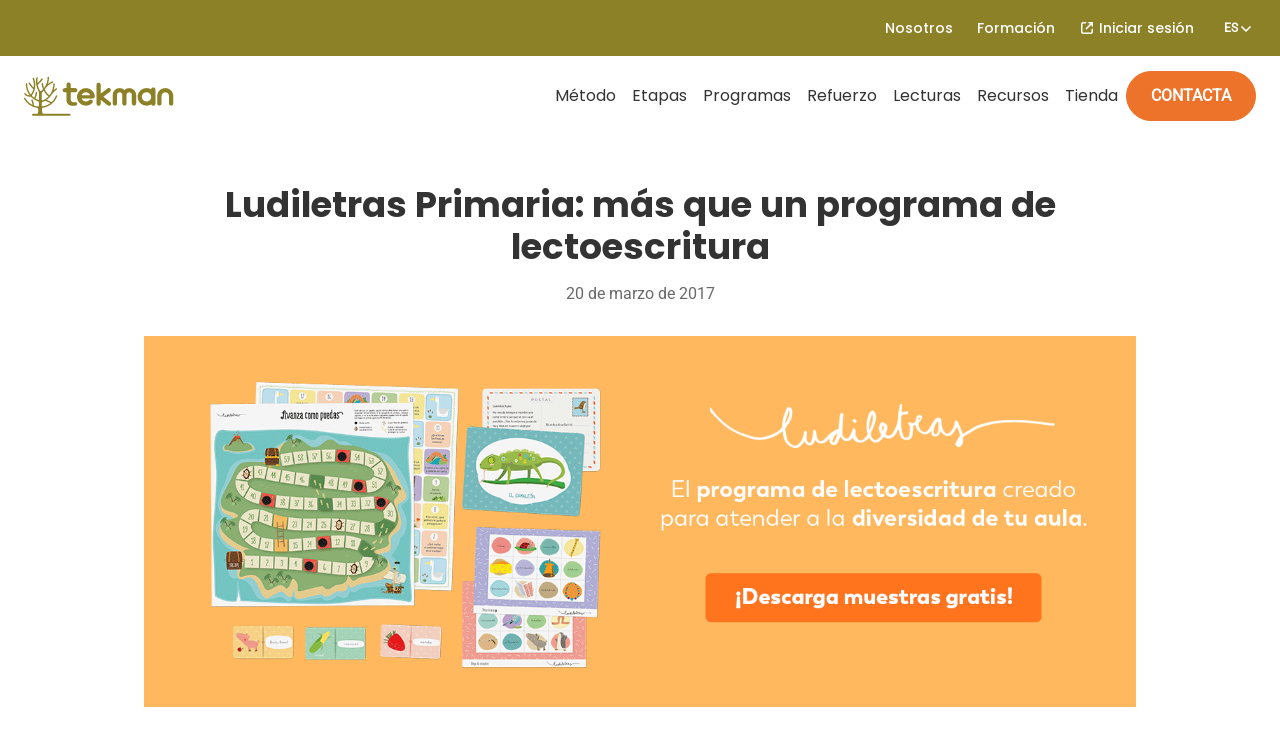

--- FILE ---
content_type: text/html; charset=UTF-8
request_url: https://www.tekmaneducation.com/ludiletras-primaria-mas-que-lectoescritura/
body_size: 15628
content:
<!doctype html>
<html lang="es-ES" prefix="og: https://ogp.me/ns#">
<head>
    <meta charset="UTF-8">
    <meta name="viewport" content="width=device-width, initial-scale=1">
    <link rel="profile" href="https://gmpg.org/xfn/11">

    <link rel="alternate" hreflang="es" href="https://www.tekmaneducation.com/ludiletras-primaria-mas-que-lectoescritura/" />
<link rel="alternate" hreflang="x-default" href="https://www.tekmaneducation.com/ludiletras-primaria-mas-que-lectoescritura/" />

<!-- Google Tag Manager for WordPress by gtm4wp.com -->
<script data-cfasync="false" data-pagespeed-no-defer>
	var gtm4wp_datalayer_name = "dataLayer";
	var dataLayer = dataLayer || [];
</script>
<!-- End Google Tag Manager for WordPress by gtm4wp.com -->
<!-- Optimización en motores de búsqueda por Rank Math PRO -  https://rankmath.com/ -->
<title>Ludiletras Primaria: más que un programa de lectoescritura - tekman Books</title>
<meta name="description" content="Ludiletras Primaria ha llegado para revolucionar la etapa de Primaria. Esta propuesta didáctica es de 6 a 8 años, dando continuidad a Ludiletras Infantil."/>
<meta name="robots" content="follow, index, max-snippet:-1, max-video-preview:-1, max-image-preview:large"/>
<link rel="canonical" href="https://www.tekmaneducation.com/ludiletras-primaria-mas-que-lectoescritura/" />
<meta property="og:locale" content="es_ES" />
<meta property="og:type" content="article" />
<meta property="og:title" content="Ludiletras Primaria: más que un programa de lectoescritura - tekman Books" />
<meta property="og:description" content="Ludiletras Primaria ha llegado para revolucionar la etapa de Primaria. Esta propuesta didáctica es de 6 a 8 años, dando continuidad a Ludiletras Infantil." />
<meta property="og:url" content="https://www.tekmaneducation.com/ludiletras-primaria-mas-que-lectoescritura/" />
<meta property="og:site_name" content="tekman Education" />
<meta property="article:tag" content="lectoescritura" />
<meta property="article:tag" content="lectoescritura creativa" />
<meta property="article:tag" content="Ludiletras" />
<meta property="article:tag" content="Ludiletras Primaria" />
<meta property="article:tag" content="Lengua y Literatura" />
<meta property="article:tag" content="programa de lectoescritura" />
<meta property="article:tag" content="programa lector" />
<meta property="article:section" content="Infantil" />
<meta property="og:updated_time" content="2025-05-14T17:00:19+02:00" />
<meta property="og:image" content="https://www.tekmaneducation.com/wp-content/uploads/2025/05/Banner-bodegon-ludiletras.png" />
<meta property="og:image:secure_url" content="https://www.tekmaneducation.com/wp-content/uploads/2025/05/Banner-bodegon-ludiletras.png" />
<meta property="og:image:width" content="1417" />
<meta property="og:image:height" content="530" />
<meta property="og:image:alt" content="Ludiletras Primaria" />
<meta property="og:image:type" content="image/png" />
<meta property="article:published_time" content="2017-03-20T16:15:49+01:00" />
<meta property="article:modified_time" content="2025-05-14T17:00:19+02:00" />
<meta name="twitter:card" content="summary_large_image" />
<meta name="twitter:title" content="Ludiletras Primaria: más que un programa de lectoescritura - tekman Books" />
<meta name="twitter:description" content="Ludiletras Primaria ha llegado para revolucionar la etapa de Primaria. Esta propuesta didáctica es de 6 a 8 años, dando continuidad a Ludiletras Infantil." />
<meta name="twitter:image" content="https://www.tekmaneducation.com/wp-content/uploads/2025/05/Banner-bodegon-ludiletras.png" />
<script type="application/ld+json" class="rank-math-schema-pro">{"@context":"https://schema.org","@graph":[{"@type":"Organization","@id":"https://www.tekmaneducation.com/#organization","name":"tekman Education","url":"https://www.tekmaneducation.com","logo":{"@type":"ImageObject","@id":"https://www.tekmaneducation.com/#logo","url":"https://www.tekmaneducation.com/wp-content/uploads/2025/05/logo-tekman.svg","contentUrl":"https://www.tekmaneducation.com/wp-content/uploads/2025/05/logo-tekman.svg","caption":"tekman Education","inLanguage":"es","width":"","height":""}},{"@type":"WebSite","@id":"https://www.tekmaneducation.com/#website","url":"https://www.tekmaneducation.com","name":"tekman Education","alternateName":"tekman","publisher":{"@id":"https://www.tekmaneducation.com/#organization"},"inLanguage":"es"},{"@type":"ImageObject","@id":"https://www.tekmaneducation.com/wp-content/uploads/2025/05/Banner-bodegon-ludiletras.png","url":"https://www.tekmaneducation.com/wp-content/uploads/2025/05/Banner-bodegon-ludiletras.png","width":"1417","height":"530","inLanguage":"es"},{"@type":"WebPage","@id":"https://www.tekmaneducation.com/ludiletras-primaria-mas-que-lectoescritura/#webpage","url":"https://www.tekmaneducation.com/ludiletras-primaria-mas-que-lectoescritura/","name":"Ludiletras Primaria: m\u00e1s que un programa de lectoescritura - tekman Books","datePublished":"2017-03-20T16:15:49+01:00","dateModified":"2025-05-14T17:00:19+02:00","isPartOf":{"@id":"https://www.tekmaneducation.com/#website"},"primaryImageOfPage":{"@id":"https://www.tekmaneducation.com/wp-content/uploads/2025/05/Banner-bodegon-ludiletras.png"},"inLanguage":"es"},{"@type":"Person","@id":"https://www.tekmaneducation.com/author/tekman/","name":"Tekman","url":"https://www.tekmaneducation.com/author/tekman/","image":{"@type":"ImageObject","@id":"https://secure.gravatar.com/avatar/5d6d20b503d4dce5ceb40a9884e628322f75c4b900c55ab3fe97cf72ee5629c6?s=96&amp;d=mm&amp;r=g","url":"https://secure.gravatar.com/avatar/5d6d20b503d4dce5ceb40a9884e628322f75c4b900c55ab3fe97cf72ee5629c6?s=96&amp;d=mm&amp;r=g","caption":"Tekman","inLanguage":"es"},"worksFor":{"@id":"https://www.tekmaneducation.com/#organization"}},{"@type":"BlogPosting","headline":"Ludiletras Primaria: m\u00e1s que un programa de lectoescritura - tekman Books","keywords":"Ludiletras Primaria","datePublished":"2017-03-20T16:15:49+01:00","dateModified":"2025-05-14T17:00:19+02:00","articleSection":"Infantil, Primaria","author":{"@id":"https://www.tekmaneducation.com/author/tekman/","name":"Tekman"},"publisher":{"@id":"https://www.tekmaneducation.com/#organization"},"description":"Ludiletras Primaria ha llegado para revolucionar la etapa de Primaria. Esta propuesta did\u00e1ctica es de 6 a 8 a\u00f1os, dando continuidad a Ludiletras Infantil.","name":"Ludiletras Primaria: m\u00e1s que un programa de lectoescritura - tekman Books","@id":"https://www.tekmaneducation.com/ludiletras-primaria-mas-que-lectoescritura/#richSnippet","isPartOf":{"@id":"https://www.tekmaneducation.com/ludiletras-primaria-mas-que-lectoescritura/#webpage"},"image":{"@id":"https://www.tekmaneducation.com/wp-content/uploads/2025/05/Banner-bodegon-ludiletras.png"},"inLanguage":"es","mainEntityOfPage":{"@id":"https://www.tekmaneducation.com/ludiletras-primaria-mas-que-lectoescritura/#webpage"}}]}</script>
<!-- /Plugin Rank Math WordPress SEO -->

<link rel='dns-prefetch' href='//js.hs-scripts.com' />
<link rel="alternate" type="application/rss+xml" title="tekman Education &raquo; Feed" href="https://www.tekmaneducation.com/feed/" />
<link rel="alternate" type="application/rss+xml" title="tekman Education &raquo; Feed de los comentarios" href="https://www.tekmaneducation.com/comments/feed/" />
<link rel="alternate" title="oEmbed (JSON)" type="application/json+oembed" href="https://www.tekmaneducation.com/wp-json/oembed/1.0/embed?url=https%3A%2F%2Fwww.tekmaneducation.com%2Fludiletras-primaria-mas-que-lectoescritura%2F" />
<link rel="alternate" title="oEmbed (XML)" type="text/xml+oembed" href="https://www.tekmaneducation.com/wp-json/oembed/1.0/embed?url=https%3A%2F%2Fwww.tekmaneducation.com%2Fludiletras-primaria-mas-que-lectoescritura%2F&#038;format=xml" />
<style id='wp-img-auto-sizes-contain-inline-css'>
img:is([sizes=auto i],[sizes^="auto," i]){contain-intrinsic-size:3000px 1500px}
/*# sourceURL=wp-img-auto-sizes-contain-inline-css */
</style>
<link rel='stylesheet' id='wp-block-library-css' href='https://www.tekmaneducation.com/wp-includes/css/dist/block-library/style.min.css' media='all' />
<style id='wp-block-heading-inline-css'>
h1:where(.wp-block-heading).has-background,h2:where(.wp-block-heading).has-background,h3:where(.wp-block-heading).has-background,h4:where(.wp-block-heading).has-background,h5:where(.wp-block-heading).has-background,h6:where(.wp-block-heading).has-background{padding:1.25em 2.375em}h1.has-text-align-left[style*=writing-mode]:where([style*=vertical-lr]),h1.has-text-align-right[style*=writing-mode]:where([style*=vertical-rl]),h2.has-text-align-left[style*=writing-mode]:where([style*=vertical-lr]),h2.has-text-align-right[style*=writing-mode]:where([style*=vertical-rl]),h3.has-text-align-left[style*=writing-mode]:where([style*=vertical-lr]),h3.has-text-align-right[style*=writing-mode]:where([style*=vertical-rl]),h4.has-text-align-left[style*=writing-mode]:where([style*=vertical-lr]),h4.has-text-align-right[style*=writing-mode]:where([style*=vertical-rl]),h5.has-text-align-left[style*=writing-mode]:where([style*=vertical-lr]),h5.has-text-align-right[style*=writing-mode]:where([style*=vertical-rl]),h6.has-text-align-left[style*=writing-mode]:where([style*=vertical-lr]),h6.has-text-align-right[style*=writing-mode]:where([style*=vertical-rl]){rotate:180deg}
/*# sourceURL=https://www.tekmaneducation.com/wp-includes/blocks/heading/style.min.css */
</style>
<style id='wp-block-image-inline-css'>
.wp-block-image>a,.wp-block-image>figure>a{display:inline-block}.wp-block-image img{box-sizing:border-box;height:auto;max-width:100%;vertical-align:bottom}@media not (prefers-reduced-motion){.wp-block-image img.hide{visibility:hidden}.wp-block-image img.show{animation:show-content-image .4s}}.wp-block-image[style*=border-radius] img,.wp-block-image[style*=border-radius]>a{border-radius:inherit}.wp-block-image.has-custom-border img{box-sizing:border-box}.wp-block-image.aligncenter{text-align:center}.wp-block-image.alignfull>a,.wp-block-image.alignwide>a{width:100%}.wp-block-image.alignfull img,.wp-block-image.alignwide img{height:auto;width:100%}.wp-block-image .aligncenter,.wp-block-image .alignleft,.wp-block-image .alignright,.wp-block-image.aligncenter,.wp-block-image.alignleft,.wp-block-image.alignright{display:table}.wp-block-image .aligncenter>figcaption,.wp-block-image .alignleft>figcaption,.wp-block-image .alignright>figcaption,.wp-block-image.aligncenter>figcaption,.wp-block-image.alignleft>figcaption,.wp-block-image.alignright>figcaption{caption-side:bottom;display:table-caption}.wp-block-image .alignleft{float:left;margin:.5em 1em .5em 0}.wp-block-image .alignright{float:right;margin:.5em 0 .5em 1em}.wp-block-image .aligncenter{margin-left:auto;margin-right:auto}.wp-block-image :where(figcaption){margin-bottom:1em;margin-top:.5em}.wp-block-image.is-style-circle-mask img{border-radius:9999px}@supports ((-webkit-mask-image:none) or (mask-image:none)) or (-webkit-mask-image:none){.wp-block-image.is-style-circle-mask img{border-radius:0;-webkit-mask-image:url('data:image/svg+xml;utf8,<svg viewBox="0 0 100 100" xmlns="http://www.w3.org/2000/svg"><circle cx="50" cy="50" r="50"/></svg>');mask-image:url('data:image/svg+xml;utf8,<svg viewBox="0 0 100 100" xmlns="http://www.w3.org/2000/svg"><circle cx="50" cy="50" r="50"/></svg>');mask-mode:alpha;-webkit-mask-position:center;mask-position:center;-webkit-mask-repeat:no-repeat;mask-repeat:no-repeat;-webkit-mask-size:contain;mask-size:contain}}:root :where(.wp-block-image.is-style-rounded img,.wp-block-image .is-style-rounded img){border-radius:9999px}.wp-block-image figure{margin:0}.wp-lightbox-container{display:flex;flex-direction:column;position:relative}.wp-lightbox-container img{cursor:zoom-in}.wp-lightbox-container img:hover+button{opacity:1}.wp-lightbox-container button{align-items:center;backdrop-filter:blur(16px) saturate(180%);background-color:#5a5a5a40;border:none;border-radius:4px;cursor:zoom-in;display:flex;height:20px;justify-content:center;opacity:0;padding:0;position:absolute;right:16px;text-align:center;top:16px;width:20px;z-index:100}@media not (prefers-reduced-motion){.wp-lightbox-container button{transition:opacity .2s ease}}.wp-lightbox-container button:focus-visible{outline:3px auto #5a5a5a40;outline:3px auto -webkit-focus-ring-color;outline-offset:3px}.wp-lightbox-container button:hover{cursor:pointer;opacity:1}.wp-lightbox-container button:focus{opacity:1}.wp-lightbox-container button:focus,.wp-lightbox-container button:hover,.wp-lightbox-container button:not(:hover):not(:active):not(.has-background){background-color:#5a5a5a40;border:none}.wp-lightbox-overlay{box-sizing:border-box;cursor:zoom-out;height:100vh;left:0;overflow:hidden;position:fixed;top:0;visibility:hidden;width:100%;z-index:100000}.wp-lightbox-overlay .close-button{align-items:center;cursor:pointer;display:flex;justify-content:center;min-height:40px;min-width:40px;padding:0;position:absolute;right:calc(env(safe-area-inset-right) + 16px);top:calc(env(safe-area-inset-top) + 16px);z-index:5000000}.wp-lightbox-overlay .close-button:focus,.wp-lightbox-overlay .close-button:hover,.wp-lightbox-overlay .close-button:not(:hover):not(:active):not(.has-background){background:none;border:none}.wp-lightbox-overlay .lightbox-image-container{height:var(--wp--lightbox-container-height);left:50%;overflow:hidden;position:absolute;top:50%;transform:translate(-50%,-50%);transform-origin:top left;width:var(--wp--lightbox-container-width);z-index:9999999999}.wp-lightbox-overlay .wp-block-image{align-items:center;box-sizing:border-box;display:flex;height:100%;justify-content:center;margin:0;position:relative;transform-origin:0 0;width:100%;z-index:3000000}.wp-lightbox-overlay .wp-block-image img{height:var(--wp--lightbox-image-height);min-height:var(--wp--lightbox-image-height);min-width:var(--wp--lightbox-image-width);width:var(--wp--lightbox-image-width)}.wp-lightbox-overlay .wp-block-image figcaption{display:none}.wp-lightbox-overlay button{background:none;border:none}.wp-lightbox-overlay .scrim{background-color:#fff;height:100%;opacity:.9;position:absolute;width:100%;z-index:2000000}.wp-lightbox-overlay.active{visibility:visible}@media not (prefers-reduced-motion){.wp-lightbox-overlay.active{animation:turn-on-visibility .25s both}.wp-lightbox-overlay.active img{animation:turn-on-visibility .35s both}.wp-lightbox-overlay.show-closing-animation:not(.active){animation:turn-off-visibility .35s both}.wp-lightbox-overlay.show-closing-animation:not(.active) img{animation:turn-off-visibility .25s both}.wp-lightbox-overlay.zoom.active{animation:none;opacity:1;visibility:visible}.wp-lightbox-overlay.zoom.active .lightbox-image-container{animation:lightbox-zoom-in .4s}.wp-lightbox-overlay.zoom.active .lightbox-image-container img{animation:none}.wp-lightbox-overlay.zoom.active .scrim{animation:turn-on-visibility .4s forwards}.wp-lightbox-overlay.zoom.show-closing-animation:not(.active){animation:none}.wp-lightbox-overlay.zoom.show-closing-animation:not(.active) .lightbox-image-container{animation:lightbox-zoom-out .4s}.wp-lightbox-overlay.zoom.show-closing-animation:not(.active) .lightbox-image-container img{animation:none}.wp-lightbox-overlay.zoom.show-closing-animation:not(.active) .scrim{animation:turn-off-visibility .4s forwards}}@keyframes show-content-image{0%{visibility:hidden}99%{visibility:hidden}to{visibility:visible}}@keyframes turn-on-visibility{0%{opacity:0}to{opacity:1}}@keyframes turn-off-visibility{0%{opacity:1;visibility:visible}99%{opacity:0;visibility:visible}to{opacity:0;visibility:hidden}}@keyframes lightbox-zoom-in{0%{transform:translate(calc((-100vw + var(--wp--lightbox-scrollbar-width))/2 + var(--wp--lightbox-initial-left-position)),calc(-50vh + var(--wp--lightbox-initial-top-position))) scale(var(--wp--lightbox-scale))}to{transform:translate(-50%,-50%) scale(1)}}@keyframes lightbox-zoom-out{0%{transform:translate(-50%,-50%) scale(1);visibility:visible}99%{visibility:visible}to{transform:translate(calc((-100vw + var(--wp--lightbox-scrollbar-width))/2 + var(--wp--lightbox-initial-left-position)),calc(-50vh + var(--wp--lightbox-initial-top-position))) scale(var(--wp--lightbox-scale));visibility:hidden}}
/*# sourceURL=https://www.tekmaneducation.com/wp-includes/blocks/image/style.min.css */
</style>
<style id='global-styles-inline-css'>
:root{--wp--preset--aspect-ratio--square: 1;--wp--preset--aspect-ratio--4-3: 4/3;--wp--preset--aspect-ratio--3-4: 3/4;--wp--preset--aspect-ratio--3-2: 3/2;--wp--preset--aspect-ratio--2-3: 2/3;--wp--preset--aspect-ratio--16-9: 16/9;--wp--preset--aspect-ratio--9-16: 9/16;--wp--preset--color--black: #000000;--wp--preset--color--cyan-bluish-gray: #abb8c3;--wp--preset--color--white: #fff;--wp--preset--color--pale-pink: #f78da7;--wp--preset--color--vivid-red: #cf2e2e;--wp--preset--color--luminous-vivid-orange: #ff6900;--wp--preset--color--luminous-vivid-amber: #fcb900;--wp--preset--color--light-green-cyan: #7bdcb5;--wp--preset--color--vivid-green-cyan: #00d084;--wp--preset--color--pale-cyan-blue: #8ed1fc;--wp--preset--color--vivid-cyan-blue: #0693e3;--wp--preset--color--vivid-purple: #9b51e0;--wp--preset--color--primary: #EE732A;--wp--preset--color--secondary: #8D8127;--wp--preset--color--gray-900: #232323;--wp--preset--color--secondary-100: #F8F5E4;--wp--preset--color--gray-100: #F5F5F5;--wp--preset--gradient--vivid-cyan-blue-to-vivid-purple: linear-gradient(135deg,rgb(6,147,227) 0%,rgb(155,81,224) 100%);--wp--preset--gradient--light-green-cyan-to-vivid-green-cyan: linear-gradient(135deg,rgb(122,220,180) 0%,rgb(0,208,130) 100%);--wp--preset--gradient--luminous-vivid-amber-to-luminous-vivid-orange: linear-gradient(135deg,rgb(252,185,0) 0%,rgb(255,105,0) 100%);--wp--preset--gradient--luminous-vivid-orange-to-vivid-red: linear-gradient(135deg,rgb(255,105,0) 0%,rgb(207,46,46) 100%);--wp--preset--gradient--very-light-gray-to-cyan-bluish-gray: linear-gradient(135deg,rgb(238,238,238) 0%,rgb(169,184,195) 100%);--wp--preset--gradient--cool-to-warm-spectrum: linear-gradient(135deg,rgb(74,234,220) 0%,rgb(151,120,209) 20%,rgb(207,42,186) 40%,rgb(238,44,130) 60%,rgb(251,105,98) 80%,rgb(254,248,76) 100%);--wp--preset--gradient--blush-light-purple: linear-gradient(135deg,rgb(255,206,236) 0%,rgb(152,150,240) 100%);--wp--preset--gradient--blush-bordeaux: linear-gradient(135deg,rgb(254,205,165) 0%,rgb(254,45,45) 50%,rgb(107,0,62) 100%);--wp--preset--gradient--luminous-dusk: linear-gradient(135deg,rgb(255,203,112) 0%,rgb(199,81,192) 50%,rgb(65,88,208) 100%);--wp--preset--gradient--pale-ocean: linear-gradient(135deg,rgb(255,245,203) 0%,rgb(182,227,212) 50%,rgb(51,167,181) 100%);--wp--preset--gradient--electric-grass: linear-gradient(135deg,rgb(202,248,128) 0%,rgb(113,206,126) 100%);--wp--preset--gradient--midnight: linear-gradient(135deg,rgb(2,3,129) 0%,rgb(40,116,252) 100%);--wp--preset--font-size--small: 13px;--wp--preset--font-size--medium: 20px;--wp--preset--font-size--large: 36px;--wp--preset--font-size--x-large: 42px;--wp--preset--spacing--20: 0.44rem;--wp--preset--spacing--30: 0.67rem;--wp--preset--spacing--40: 1rem;--wp--preset--spacing--50: 1.5rem;--wp--preset--spacing--60: 2.25rem;--wp--preset--spacing--70: 3.38rem;--wp--preset--spacing--80: 5.06rem;--wp--preset--shadow--natural: 6px 6px 9px rgba(0, 0, 0, 0.2);--wp--preset--shadow--deep: 12px 12px 50px rgba(0, 0, 0, 0.4);--wp--preset--shadow--sharp: 6px 6px 0px rgba(0, 0, 0, 0.2);--wp--preset--shadow--outlined: 6px 6px 0px -3px rgb(255, 255, 255), 6px 6px rgb(0, 0, 0);--wp--preset--shadow--crisp: 6px 6px 0px rgb(0, 0, 0);}:where(.is-layout-flex){gap: 0.5em;}:where(.is-layout-grid){gap: 0.5em;}body .is-layout-flex{display: flex;}.is-layout-flex{flex-wrap: wrap;align-items: center;}.is-layout-flex > :is(*, div){margin: 0;}body .is-layout-grid{display: grid;}.is-layout-grid > :is(*, div){margin: 0;}:where(.wp-block-columns.is-layout-flex){gap: 2em;}:where(.wp-block-columns.is-layout-grid){gap: 2em;}:where(.wp-block-post-template.is-layout-flex){gap: 1.25em;}:where(.wp-block-post-template.is-layout-grid){gap: 1.25em;}.has-black-color{color: var(--wp--preset--color--black) !important;}.has-cyan-bluish-gray-color{color: var(--wp--preset--color--cyan-bluish-gray) !important;}.has-white-color{color: var(--wp--preset--color--white) !important;}.has-pale-pink-color{color: var(--wp--preset--color--pale-pink) !important;}.has-vivid-red-color{color: var(--wp--preset--color--vivid-red) !important;}.has-luminous-vivid-orange-color{color: var(--wp--preset--color--luminous-vivid-orange) !important;}.has-luminous-vivid-amber-color{color: var(--wp--preset--color--luminous-vivid-amber) !important;}.has-light-green-cyan-color{color: var(--wp--preset--color--light-green-cyan) !important;}.has-vivid-green-cyan-color{color: var(--wp--preset--color--vivid-green-cyan) !important;}.has-pale-cyan-blue-color{color: var(--wp--preset--color--pale-cyan-blue) !important;}.has-vivid-cyan-blue-color{color: var(--wp--preset--color--vivid-cyan-blue) !important;}.has-vivid-purple-color{color: var(--wp--preset--color--vivid-purple) !important;}.has-black-background-color{background-color: var(--wp--preset--color--black) !important;}.has-cyan-bluish-gray-background-color{background-color: var(--wp--preset--color--cyan-bluish-gray) !important;}.has-white-background-color{background-color: var(--wp--preset--color--white) !important;}.has-pale-pink-background-color{background-color: var(--wp--preset--color--pale-pink) !important;}.has-vivid-red-background-color{background-color: var(--wp--preset--color--vivid-red) !important;}.has-luminous-vivid-orange-background-color{background-color: var(--wp--preset--color--luminous-vivid-orange) !important;}.has-luminous-vivid-amber-background-color{background-color: var(--wp--preset--color--luminous-vivid-amber) !important;}.has-light-green-cyan-background-color{background-color: var(--wp--preset--color--light-green-cyan) !important;}.has-vivid-green-cyan-background-color{background-color: var(--wp--preset--color--vivid-green-cyan) !important;}.has-pale-cyan-blue-background-color{background-color: var(--wp--preset--color--pale-cyan-blue) !important;}.has-vivid-cyan-blue-background-color{background-color: var(--wp--preset--color--vivid-cyan-blue) !important;}.has-vivid-purple-background-color{background-color: var(--wp--preset--color--vivid-purple) !important;}.has-black-border-color{border-color: var(--wp--preset--color--black) !important;}.has-cyan-bluish-gray-border-color{border-color: var(--wp--preset--color--cyan-bluish-gray) !important;}.has-white-border-color{border-color: var(--wp--preset--color--white) !important;}.has-pale-pink-border-color{border-color: var(--wp--preset--color--pale-pink) !important;}.has-vivid-red-border-color{border-color: var(--wp--preset--color--vivid-red) !important;}.has-luminous-vivid-orange-border-color{border-color: var(--wp--preset--color--luminous-vivid-orange) !important;}.has-luminous-vivid-amber-border-color{border-color: var(--wp--preset--color--luminous-vivid-amber) !important;}.has-light-green-cyan-border-color{border-color: var(--wp--preset--color--light-green-cyan) !important;}.has-vivid-green-cyan-border-color{border-color: var(--wp--preset--color--vivid-green-cyan) !important;}.has-pale-cyan-blue-border-color{border-color: var(--wp--preset--color--pale-cyan-blue) !important;}.has-vivid-cyan-blue-border-color{border-color: var(--wp--preset--color--vivid-cyan-blue) !important;}.has-vivid-purple-border-color{border-color: var(--wp--preset--color--vivid-purple) !important;}.has-vivid-cyan-blue-to-vivid-purple-gradient-background{background: var(--wp--preset--gradient--vivid-cyan-blue-to-vivid-purple) !important;}.has-light-green-cyan-to-vivid-green-cyan-gradient-background{background: var(--wp--preset--gradient--light-green-cyan-to-vivid-green-cyan) !important;}.has-luminous-vivid-amber-to-luminous-vivid-orange-gradient-background{background: var(--wp--preset--gradient--luminous-vivid-amber-to-luminous-vivid-orange) !important;}.has-luminous-vivid-orange-to-vivid-red-gradient-background{background: var(--wp--preset--gradient--luminous-vivid-orange-to-vivid-red) !important;}.has-very-light-gray-to-cyan-bluish-gray-gradient-background{background: var(--wp--preset--gradient--very-light-gray-to-cyan-bluish-gray) !important;}.has-cool-to-warm-spectrum-gradient-background{background: var(--wp--preset--gradient--cool-to-warm-spectrum) !important;}.has-blush-light-purple-gradient-background{background: var(--wp--preset--gradient--blush-light-purple) !important;}.has-blush-bordeaux-gradient-background{background: var(--wp--preset--gradient--blush-bordeaux) !important;}.has-luminous-dusk-gradient-background{background: var(--wp--preset--gradient--luminous-dusk) !important;}.has-pale-ocean-gradient-background{background: var(--wp--preset--gradient--pale-ocean) !important;}.has-electric-grass-gradient-background{background: var(--wp--preset--gradient--electric-grass) !important;}.has-midnight-gradient-background{background: var(--wp--preset--gradient--midnight) !important;}.has-small-font-size{font-size: var(--wp--preset--font-size--small) !important;}.has-medium-font-size{font-size: var(--wp--preset--font-size--medium) !important;}.has-large-font-size{font-size: var(--wp--preset--font-size--large) !important;}.has-x-large-font-size{font-size: var(--wp--preset--font-size--x-large) !important;}
/*# sourceURL=global-styles-inline-css */
</style>

<style id='classic-theme-styles-inline-css'>
/*! This file is auto-generated */
.wp-block-button__link{color:#fff;background-color:#32373c;border-radius:9999px;box-shadow:none;text-decoration:none;padding:calc(.667em + 2px) calc(1.333em + 2px);font-size:1.125em}.wp-block-file__button{background:#32373c;color:#fff;text-decoration:none}
/*# sourceURL=/wp-includes/css/classic-themes.min.css */
</style>
<link rel='stylesheet' id='plugin_styles-css' href='https://www.tekmaneducation.com/wp-content/plugins/tekman-forms/src/../assets/css/styles.css' media='all' />
<link rel='stylesheet' id='select2_style-css' href='https://www.tekmaneducation.com/wp-content/plugins/tekman-forms/src/../assets/css/select2.min.css' media='all' />
<link rel='stylesheet' id='form_style-css' href='https://www.tekmaneducation.com/wp-content/plugins/tekman-forms/src/../assets/css/forms-styles.css' media='all' />
<link rel='stylesheet' id='rounded_form_style-css' href='https://www.tekmaneducation.com/wp-content/plugins/tekman-forms/src/../assets/css/rounded-form-styles.css' media='all' />
<link rel='stylesheet' id='wpml-legacy-dropdown-0-css' href='https://www.tekmaneducation.com/wp-content/plugins/sitepress-multilingual-cms/templates/language-switchers/legacy-dropdown/style.min.css' media='all' />
<link rel='stylesheet' id='app-style-css' href='https://www.tekmaneducation.com/wp-content/themes/ltw-aqua/assets/css/style.css' media='all' />
<link rel='stylesheet' id='base-style-css' href='https://www.tekmaneducation.com/wp-content/themes/ltw-aqua/style.css' media='all' />
<script id="wpml-cookie-js-extra">
var wpml_cookies = {"wp-wpml_current_language":{"value":"es","expires":1,"path":"/"}};
var wpml_cookies = {"wp-wpml_current_language":{"value":"es","expires":1,"path":"/"}};
//# sourceURL=wpml-cookie-js-extra
</script>
<script src="https://www.tekmaneducation.com/wp-content/plugins/sitepress-multilingual-cms/res/js/cookies/language-cookie.js" id="wpml-cookie-js" defer data-wp-strategy="defer"></script>
<script src="https://www.tekmaneducation.com/wp-includes/js/jquery/jquery.min.js" id="jquery-core-js"></script>
<script src="https://www.tekmaneducation.com/wp-includes/js/jquery/jquery-migrate.min.js" id="jquery-migrate-js"></script>
<script src="https://www.tekmaneducation.com/wp-content/plugins/sitepress-multilingual-cms/templates/language-switchers/legacy-dropdown/script.min.js" id="wpml-legacy-dropdown-0-js"></script>
<script id="wpml-xdomain-data-js-extra">
var wpml_xdomain_data = {"css_selector":"wpml-ls-item","ajax_url":"https://www.tekmaneducation.com/wp-admin/admin-ajax.php","current_lang":"es","_nonce":"3f6ce1b1b0"};
//# sourceURL=wpml-xdomain-data-js-extra
</script>
<script src="https://www.tekmaneducation.com/wp-content/plugins/sitepress-multilingual-cms/res/js/xdomain-data.js" id="wpml-xdomain-data-js" defer data-wp-strategy="defer"></script>
<link rel="https://api.w.org/" href="https://www.tekmaneducation.com/wp-json/" /><link rel="alternate" title="JSON" type="application/json" href="https://www.tekmaneducation.com/wp-json/wp/v2/posts/665" /><link rel="EditURI" type="application/rsd+xml" title="RSD" href="https://www.tekmaneducation.com/xmlrpc.php?rsd" />
<link rel='shortlink' href='https://www.tekmaneducation.com/?p=665' />
<meta name="generator" content="WPML ver:4.8.6 stt:8,69,68,2;" />
			<!-- DO NOT COPY THIS SNIPPET! Start of Page Analytics Tracking for HubSpot WordPress plugin v11.3.33-->
			<script class="hsq-set-content-id" data-content-id="blog-post">
				var _hsq = _hsq || [];
				_hsq.push(["setContentType", "blog-post"]);
			</script>
			<!-- DO NOT COPY THIS SNIPPET! End of Page Analytics Tracking for HubSpot WordPress plugin -->
			<style id="tekman-form-styles" type="text/css">.hs-input{width:100%!important;}.hs-form-field {width:100%!important;}.form-columns-2 {width:100%;}@media(min-width:481px){.form-columns-2 .hs-form-field{width:50%!important}}.form-columns-3 {width:100%;}@media(min-width:481px){.form-columns-3 .hs-form-field{width:33.3%!important}}@media(max-width:480px){.hs-form-field{width:100%!important}}.hs-form-field label:not(.hs-error-msg){color:#3B3B3B;}.hs-form-field label{font-size:17px;}legend.hs-field-desc{color:#8d8127;}legend.hs-field-desc{font-size:11px;}.legal-consent-container .hs-richtext,.legal-consent-container label:not(.hs-error-msg){color:#3B3B3B;}.legal-consent-container .hs-richtext,.legal-consent-container label:not(.hs-error-msg){font-size:11px;}form a:link,form a:active{color:#8d8127;}form a:visited,form a:hover{color:#F0811C;}.submitted-message{color:#33475b;}.submitted-message{font-size:13px;}.hs-button{background-color:#F0811C;}.hs-submit>.actions{text-align:left;}.hs-button{color:#FFFFFF;}.hs-button{font-size:13px;}</style>
<!-- Google Tag Manager for WordPress by gtm4wp.com -->
<!-- GTM Container placement set to automatic -->
<script data-cfasync="false" data-pagespeed-no-defer>
	var dataLayer_content = {"pagePostType":"post","pagePostType2":"single-post","pageCategory":["infantil-ca","primaria"],"pageAttributes":["lectoescritura","lectoescritura-creativa","ludiletras","ludiletras-primaria","lengua-y-literatura","programa-de-lectoescritura","programa-lector"],"pagePostAuthor":"Tekman"};
	dataLayer.push( dataLayer_content );
</script>
<script data-cfasync="false" data-pagespeed-no-defer>
(function(w,d,s,l,i){w[l]=w[l]||[];w[l].push({'gtm.start':
new Date().getTime(),event:'gtm.js'});var f=d.getElementsByTagName(s)[0],
j=d.createElement(s),dl=l!='dataLayer'?'&l='+l:'';j.async=true;j.src=
'//www.googletagmanager.com/gtm.js?id='+i+dl;f.parentNode.insertBefore(j,f);
})(window,document,'script','dataLayer','GTM-WMR42G9');
</script>
<!-- End Google Tag Manager for WordPress by gtm4wp.com --><link rel="icon" href="https://www.tekmaneducation.com/wp-content/uploads/2025/05/favicon-150x150.png" sizes="32x32" />
<link rel="icon" href="https://www.tekmaneducation.com/wp-content/uploads/2025/05/favicon.png" sizes="192x192" />
<link rel="apple-touch-icon" href="https://www.tekmaneducation.com/wp-content/uploads/2025/05/favicon.png" />
<meta name="msapplication-TileImage" content="https://www.tekmaneducation.com/wp-content/uploads/2025/05/favicon.png" />
</head>

<body class="wp-singular post-template-default single single-post postid-665 single-format-standard wp-theme-ltw-aqua overflow-x-clip">
<div id="page" class="site">

    <a class="skip-link screen-reader-text" href="#primary">Skip to content</a>

            <header id="masthead" class="site-header top-0 z-100 sticky bg-white" role="banner">
                            
<div class="px-4 2xl:px-6 bg-secondary-500 top-menu-wrapper">
    <div class="main-navigation main-navigation-top-menu">
        <nav id="site-navigation" class="py-2">
            <div class="flex justify-center	lg:justify-end items-center">
                <div data-desktop="top-menu" class="top-navigation"></div>
                <div class="flex items-center space-x-4 text-white text-sm">
                    <a href="https://myroom.tekmaneducation.com/" target="_blank" class="flex items-center space-x-1 hover:text-white transition-colors">
                        <svg width="16" height="16" viewBox="0 0 16 16" fill="none" xmlns="http://www.w3.org/2000/svg">
<path d="M6.6665 2.66669H4.6665C3.56193 2.66669 2.6665 3.56212 2.6665 4.66669V11.3334C2.6665 12.4379 3.56194 13.3334 4.66651 13.3334H11.3332C12.4377 13.3334 13.3332 12.4379 13.3332 11.3334V9.33335M7.33317 8.66669L13.3332 2.66669M13.3332 2.66669V6.00002M13.3332 2.66669H9.99984" stroke="white" stroke-width="1.5" stroke-linecap="round" stroke-linejoin="round"/>
</svg>
                        <span>Iniciar sesión</span>
                    </a>

                    
<div
	 class="wpml-ls-statics-shortcode_actions wpml-ls wpml-ls-legacy-dropdown js-wpml-ls-legacy-dropdown">
	<ul role="menu">

		<li role="none" tabindex="0" class="wpml-ls-slot-shortcode_actions wpml-ls-item wpml-ls-item-es wpml-ls-current-language wpml-ls-first-item wpml-ls-last-item wpml-ls-item-legacy-dropdown">
			<a href="#" class="js-wpml-ls-item-toggle wpml-ls-item-toggle" role="menuitem" title="Cambiar a ES(ES)">
                <span class="wpml-ls-native" role="menuitem">ES</span></a>

			<ul class="wpml-ls-sub-menu" role="menu">
							</ul>

		</li>

	</ul>
</div>
                    
                </div>

            </div>
        </nav>
    </div>
</div>                

<div class="flex justify-between items-center gap-baseGap px-4 2xl:px-6 h-20">

    <!-- Site Branding -->
    <div class="site-branding flex">
        
<a href="https://www.tekmaneducation.com/" title="tekman Education" class="inline-block">
            <img src="https://www.tekmaneducation.com/wp-content/uploads/2025/05/logo-tekman.svg" alt="tekman Education" class="site-logo" width="150" height="56">
                <img src="https://www.tekmaneducation.com/wp-content/uploads/2025/05/logo-tekman.svg" alt="tekman Education" class="site-logo-overlay hidden" width="150" height="56">
    </a>    </div>

    <!-- Header Right -->
    <div id="header-right" class="flex gap-baseGap items-center">

        <!-- Main Navigation -->
        <div class="main-navigation">
            
<div class="main-menu-wrapper">
    <nav id="site-navigation" class="mb-8 lg:mb-0">
        <div class="menu-menu-1-container"><ul id="primary-menu" class="menu"><li id="menu-item-3542" class="menu-item menu-item-type-custom menu-item-object-custom menu-item-has-children menu-item-3542"><a href="#">Método</a>
<ul class="sub-menu">
	<li id="menu-item-3544" class="menu-item menu-item-type-post_type menu-item-object-page menu-item-3544"><a href="https://www.tekmaneducation.com/bases-pedagogicas/">Bases pedagógicas</a></li>
	<li id="menu-item-3543" class="menu-item menu-item-type-post_type menu-item-object-page menu-item-3543"><a href="https://www.tekmaneducation.com/acompanamiento/">Acompañamiento</a></li>
</ul>
</li>
<li id="menu-item-62" class="megamenu menu-item menu-item-type-custom menu-item-object-custom menu-item-has-children menu-item-62"><a>Etapas</a>
<ul class="sub-menu">
	<li id="menu-item-5040" class="menu-item menu-item-type-custom menu-item-object-custom menu-item-has-children menu-item-5040"><a>Infantil</a>
	<ul class="sub-menu">
		<li id="menu-item-5249" class="menu-item menu-item-type-post_type menu-item-object-programa menu-item-5249"><a href="https://www.tekmaneducation.com/programa/emat-infantil/">Matemáticas</a></li>
		<li id="menu-item-7707" class="menu-item menu-item-type-post_type menu-item-object-programa menu-item-7707"><a href="https://www.tekmaneducation.com/programa/ludiletras-infantil/">Lectoescritura</a></li>
		<li id="menu-item-9628" class="menu-item menu-item-type-post_type menu-item-object-programa menu-item-9628"><a href="https://www.tekmaneducation.com/programa/inspira-infantil/">Proyectos globalizados</a></li>
		<li id="menu-item-5238" class="menu-item menu-item-type-post_type menu-item-object-programa menu-item-5238"><a href="https://www.tekmaneducation.com/programa/ajedrez-en-el-aula/">Ajedrez</a></li>
		<li id="menu-item-9629" class="menu-item menu-item-type-custom menu-item-object-custom menu-item-9629"><a target="_blank" href="https://www.thinkoai.com/">Creador IA de contenidos</a></li>
	</ul>
</li>
	<li id="menu-item-4797" class="menu-item menu-item-type-custom menu-item-object-custom menu-item-has-children menu-item-4797"><a>Primaria</a>
	<ul class="sub-menu">
		<li id="menu-item-5240" class="menu-item menu-item-type-post_type menu-item-object-programa menu-item-5240"><a href="https://www.tekmaneducation.com/programa/emat-primaria/">Matemáticas</a></li>
		<li id="menu-item-5219" class="menu-item menu-item-type-custom menu-item-object-custom menu-item-has-children menu-item-5219"><a href="#">Lengua Castellana y Literatura</a>
		<ul class="sub-menu">
			<li id="menu-item-5253" class="menu-item menu-item-type-post_type menu-item-object-programa menu-item-5253"><a href="https://www.tekmaneducation.com/programa/ludiletras-primaria/">1<sup>er</sup> ciclo</a></li>
			<li id="menu-item-5254" class="menu-item menu-item-type-post_type menu-item-object-programa menu-item-5254"><a href="https://www.tekmaneducation.com/programa/superletras-primaria/">2<sup>o</sup> y 3<sup>er</sup> ciclo</a></li>
		</ul>
</li>
		<li id="menu-item-5223" class="menu-item menu-item-type-custom menu-item-object-custom menu-item-has-children menu-item-5223"><a href="#">Lengua Catalana y Castellana (TIL)</a>
		<ul class="sub-menu">
			<li id="menu-item-5255" class="menu-item menu-item-type-custom menu-item-object-custom menu-item-5255"><a href="https://www.tekmaneducation.cat/programa/ludilletres-primaria/">1<sup>r</sup> ciclo</a></li>
			<li id="menu-item-5256" class="menu-item menu-item-type-custom menu-item-object-custom menu-item-5256"><a href="https://www.tekmaneducation.cat/programa/superlletres-primaria/">2<sup>º</sup> y 3<sup>er</sup> ciclo</a></li>
		</ul>
</li>
		<li id="menu-item-9813" class="menu-item menu-item-type-post_type menu-item-object-page menu-item-9813"><a href="https://www.tekmaneducation.com/lecturas/">Lecturas</a></li>
		<li id="menu-item-9814" class="menu-item menu-item-type-post_type menu-item-object-page menu-item-9814"><a href="https://www.tekmaneducation.com/pruebas/">Pruebas</a></li>
		<li id="menu-item-5237" class="menu-item menu-item-type-post_type menu-item-object-programa menu-item-5237"><a href="https://www.tekmaneducation.com/programa/ajedrez-en-el-aula/">Ajedrez en el aula</a></li>
		<li id="menu-item-9630" class="menu-item menu-item-type-custom menu-item-object-custom menu-item-9630"><a target="_blank" href="https://www.thinkoai.com/">Creador IA de contenidos</a></li>
	</ul>
</li>
	<li id="menu-item-5041" class="menu-item menu-item-type-custom menu-item-object-custom menu-item-has-children menu-item-5041"><a>Secundaria</a>
	<ul class="sub-menu">
		<li id="menu-item-5226" class="menu-item menu-item-type-custom menu-item-object-custom menu-item-has-children menu-item-5226"><a href="#">Matemáticas</a>
		<ul class="sub-menu">
			<li id="menu-item-11127" class="menu-item menu-item-type-post_type menu-item-object-programa menu-item-11127"><a href="https://www.tekmaneducation.com/programa/emat-eso/">Libro de texto</a></li>
			<li id="menu-item-5227" class="menu-item menu-item-type-post_type menu-item-object-programa menu-item-5227"><a href="https://www.tekmaneducation.com/programa/onmat-eso/">Digitales</a></li>
		</ul>
</li>
		<li id="menu-item-9633" class="menu-item menu-item-type-post_type menu-item-object-programa menu-item-9633"><a href="https://www.tekmaneducation.com/programa/asterisco-eso/">Lengua Castellana y Literatura</a></li>
		<li id="menu-item-9634" class="menu-item menu-item-type-post_type menu-item-object-programa menu-item-9634"><a href="https://www.tekmaneducation.com/programa/punt-volat-eso/">Lengua Catalana y Literatura</a></li>
		<li id="menu-item-9808" class="menu-item menu-item-type-post_type menu-item-object-page menu-item-9808"><a href="https://www.tekmaneducation.com/lecturas/">Lecturas</a></li>
		<li id="menu-item-9809" class="menu-item menu-item-type-post_type menu-item-object-page menu-item-9809"><a href="https://www.tekmaneducation.com/ortografia/">Ortografía</a></li>
		<li id="menu-item-9810" class="menu-item menu-item-type-post_type menu-item-object-page menu-item-9810"><a href="https://www.tekmaneducation.com/pruebas/">Pruebas</a></li>
		<li id="menu-item-9632" class="menu-item menu-item-type-custom menu-item-object-custom menu-item-9632"><a target="_blank" href="https://www.thinkoai.com/">Creador IA de contenidos</a></li>
	</ul>
</li>
	<li id="menu-item-5042" class="menu-item menu-item-type-custom menu-item-object-custom menu-item-has-children menu-item-5042"><a>Bachillerato</a>
	<ul class="sub-menu">
		<li id="menu-item-9815" class="menu-item menu-item-type-custom menu-item-object-custom menu-item-has-children menu-item-9815"><a href="#">Filosofía</a>
		<ul class="sub-menu">
			<li id="menu-item-9636" class="menu-item menu-item-type-post_type menu-item-object-programa menu-item-9636"><a href="https://www.tekmaneducation.com/programa/b-filosofia-bachillerato/">1.º de bachillerato</a></li>
			<li id="menu-item-9637" class="menu-item menu-item-type-post_type menu-item-object-programa menu-item-9637"><a href="https://www.tekmaneducation.com/programa/b-historia-filosofia-bachillerato/">2.º de bachillerato</a></li>
		</ul>
</li>
		<li id="menu-item-5230" class="menu-item menu-item-type-post_type menu-item-object-programa menu-item-5230"><a href="https://www.tekmaneducation.com/programa/b-lengua-castellana-bachillerato/">Lengua Castellana y Literatura</a></li>
		<li id="menu-item-5233" class="menu-item menu-item-type-post_type menu-item-object-programa menu-item-5233"><a href="https://www.tekmaneducation.com/programa/b-llengua-catalana-bachillerato/">Lengua Catalana y Literatura</a></li>
		<li id="menu-item-9635" class="menu-item menu-item-type-post_type menu-item-object-programa menu-item-9635"><a href="https://www.tekmaneducation.com/programa/b-geologia-bachillerato/">Geología y Ciencias Ambientales</a></li>
		<li id="menu-item-9811" class="menu-item menu-item-type-post_type menu-item-object-page menu-item-9811"><a href="https://www.tekmaneducation.com/lecturas/">Lecturas</a></li>
		<li id="menu-item-9812" class="menu-item menu-item-type-post_type menu-item-object-page menu-item-9812"><a href="https://www.tekmaneducation.com/ortografia/">Ortografía</a></li>
		<li id="menu-item-9631" class="menu-item menu-item-type-custom menu-item-object-custom menu-item-9631"><a target="_blank" href="https://www.thinkoai.com/">Creador IA de contenidos</a></li>
	</ul>
</li>
</ul>
</li>
<li id="menu-item-60" class="menu-item menu-item-type-custom menu-item-object-custom menu-item-has-children menu-item-60"><a href="#">Programas</a>
<ul class="sub-menu">
	<li id="menu-item-9643" class="menu-item menu-item-type-custom menu-item-object-custom menu-item-has-children menu-item-9643"><a>EMAT</a>
	<ul class="sub-menu">
		<li id="menu-item-9644" class="menu-item menu-item-type-post_type menu-item-object-programa menu-item-9644"><a href="https://www.tekmaneducation.com/programa/emat-infantil/">Infantil</a></li>
		<li id="menu-item-9646" class="menu-item menu-item-type-post_type menu-item-object-programa menu-item-9646"><a href="https://www.tekmaneducation.com/programa/emat-primaria/">Primaria</a></li>
		<li id="menu-item-9645" class="menu-item menu-item-type-post_type menu-item-object-programa menu-item-9645"><a href="https://www.tekmaneducation.com/programa/emat-eso/">Secundaria</a></li>
	</ul>
</li>
	<li id="menu-item-12488" class="menu-item menu-item-type-custom menu-item-object-custom menu-item-has-children menu-item-12488"><a href="#">Ludiletras</a>
	<ul class="sub-menu">
		<li id="menu-item-12489" class="menu-item menu-item-type-post_type menu-item-object-programa menu-item-12489"><a href="https://www.tekmaneducation.com/programa/ludiletras-infantil/">Infantil</a></li>
		<li id="menu-item-12490" class="menu-item menu-item-type-post_type menu-item-object-programa menu-item-12490"><a href="https://www.tekmaneducation.com/programa/ludiletras-primaria/">Primaria</a></li>
	</ul>
</li>
	<li id="menu-item-3651" class="menu-item menu-item-type-post_type menu-item-object-programa menu-item-3651"><a href="https://www.tekmaneducation.com/programa/superletras-primaria/">Superletras</a></li>
	<li id="menu-item-9641" class="menu-item menu-item-type-post_type menu-item-object-programa menu-item-9641"><a href="https://www.tekmaneducation.com/programa/asterisco-eso/">Asterisco</a></li>
	<li id="menu-item-9642" class="menu-item menu-item-type-post_type menu-item-object-programa menu-item-9642"><a href="https://www.tekmaneducation.com/programa/punt-volat-eso/">Punt volat</a></li>
	<li id="menu-item-3649" class="menu-item menu-item-type-post_type menu-item-object-programa menu-item-3649"><a href="https://www.tekmaneducation.com/programa/onmat-eso/">ONMAT</a></li>
	<li id="menu-item-9640" class="menu-item menu-item-type-custom menu-item-object-custom menu-item-has-children menu-item-9640"><a>B+</a>
	<ul class="sub-menu">
		<li id="menu-item-5629" class="menu-item menu-item-type-post_type menu-item-object-programa menu-item-5629"><a href="https://www.tekmaneducation.com/programa/b-lengua-castellana-bachillerato/">Lengua Castellana y Literatura</a></li>
		<li id="menu-item-5627" class="menu-item menu-item-type-post_type menu-item-object-programa menu-item-5627"><a href="https://www.tekmaneducation.com/programa/b-llengua-catalana-bachillerato/">Lengua Catalana y Literatura</a></li>
		<li id="menu-item-9648" class="menu-item menu-item-type-post_type menu-item-object-programa menu-item-9648"><a href="https://www.tekmaneducation.com/programa/b-filosofia-bachillerato/">Filosofía</a></li>
		<li id="menu-item-5628" class="menu-item menu-item-type-post_type menu-item-object-programa menu-item-5628"><a href="https://www.tekmaneducation.com/programa/b-historia-filosofia-bachillerato/">Historia de la Filosofía</a></li>
		<li id="menu-item-9649" class="menu-item menu-item-type-post_type menu-item-object-programa menu-item-9649"><a href="https://www.tekmaneducation.com/programa/b-geologia-bachillerato/">Geología y Ciencias Ambientales</a></li>
	</ul>
</li>
	<li id="menu-item-3643" class="menu-item menu-item-type-post_type menu-item-object-programa menu-item-3643"><a href="https://www.tekmaneducation.com/programa/ajedrez-en-el-aula/">Ajedrez en el aula</a></li>
	<li id="menu-item-3647" class="menu-item menu-item-type-post_type menu-item-object-programa menu-item-3647"><a href="https://www.tekmaneducation.com/programa/inspira-infantil/">Inspira</a></li>
	<li id="menu-item-9639" class="menu-item menu-item-type-custom menu-item-object-custom menu-item-9639"><a href="https://www.thinkoai.com/">thinköAI</a></li>
</ul>
</li>
<li id="menu-item-6469" class="menu-item menu-item-type-custom menu-item-object-custom menu-item-has-children menu-item-6469"><a>Refuerzo</a>
<ul class="sub-menu">
	<li id="menu-item-6482" class="menu-item menu-item-type-post_type menu-item-object-page menu-item-6482"><a href="https://www.tekmaneducation.com/ortografia/">Ortografía</a></li>
	<li id="menu-item-6480" class="menu-item menu-item-type-post_type menu-item-object-page menu-item-6480"><a href="https://www.tekmaneducation.com/cuadernos-verano/">Verano</a></li>
	<li id="menu-item-6481" class="menu-item menu-item-type-post_type menu-item-object-page menu-item-6481"><a href="https://www.tekmaneducation.com/pruebas/">Pruebas</a></li>
</ul>
</li>
<li id="menu-item-5377" class="menu-item menu-item-type-post_type menu-item-object-page menu-item-5377"><a href="https://www.tekmaneducation.com/lecturas/">Lecturas</a></li>
<li id="menu-item-63" class="menu-item menu-item-type-custom menu-item-object-custom menu-item-has-children menu-item-63"><a href="#">Recursos</a>
<ul class="sub-menu">
	<li id="menu-item-3545" class="menu-item menu-item-type-post_type_archive menu-item-object-muestra menu-item-3545"><a href="https://www.tekmaneducation.com/muestras/">Muestras</a></li>
	<li id="menu-item-53" class="menu-item menu-item-type-post_type menu-item-object-page current_page_parent menu-item-53"><a href="https://www.tekmaneducation.com/blog/">Blog</a></li>
	<li id="menu-item-3546" class="menu-item menu-item-type-post_type_archive menu-item-object-guia menu-item-3546"><a href="https://www.tekmaneducation.com/guias-practicas/">Guías prácticas</a></li>
	<li id="menu-item-8737" class="menu-item menu-item-type-post_type_archive menu-item-object-actividad menu-item-8737"><a href="https://www.tekmaneducation.com/actividades-aula/">Actividades para el aula</a></li>
	<li id="menu-item-7390" class="menu-item menu-item-type-post_type_archive menu-item-object-video menu-item-7390"><a href="https://www.tekmaneducation.com/video/">Vídeos</a></li>
</ul>
</li>
<li id="menu-item-3547" class="menu-item menu-item-type-custom menu-item-object-custom menu-item-3547"><a target="_blank" href="https://shop.tekmaneducation.com/">Tienda</a></li>
</ul></div><div data-mobile="top-menu" data-breakpoint="1120"><div class="menu-top-menu-container"><ul id="top-menu" class="menu"><li id="menu-item-12696" class="menu-item menu-item-type-custom menu-item-object-custom menu-item-has-children menu-item-12696"><a>Nosotros</a>
<ul class="sub-menu">
	<li id="menu-item-9469" class="menu-item menu-item-type-post_type menu-item-object-page menu-item-9469"><a href="https://www.tekmaneducation.com/nosotros/">Equipo</a></li>
	<li id="menu-item-9527" class="menu-item menu-item-type-post_type menu-item-object-page menu-item-9527"><a href="https://www.tekmaneducation.com/compromiso-y-sostenibilidad/">Compromiso y sostenibilidad</a></li>
</ul>
</li>
<li id="menu-item-9498" class="menu-item menu-item-type-custom menu-item-object-custom menu-item-has-children menu-item-9498"><a>Formación</a>
<ul class="sub-menu">
	<li id="menu-item-9499" class="menu-item menu-item-type-post_type_archive menu-item-object-tekman-academy menu-item-9499"><a href="https://www.tekmaneducation.com/tekman-academy/">tekman Talks &#038; Academy</a></li>
	<li id="menu-item-12483" class="menu-item menu-item-type-post_type_archive menu-item-object-presentacion-online menu-item-12483"><a href="https://www.tekmaneducation.com/presentaciones-online/">Presentaciones online</a></li>
</ul>
</li>
</ul></div></div>    </nav>

    <div data-mobile="header-buttons" data-breakpoint="960">
        
    <div class="site-header__buttons flex gap-4 flex-wrap">
                    <a class="button-primary" href="https://www.tekmaneducation.com/contacto/" >
                Contacta            </a>
            </div>
    </div>
</div>        </div>

        <!-- Icons and Buttons -->
                <div data-desktop="header-buttons" class="hidden lg:block"></div>
        
<button class="menu-toggle border-none p-2" aria-controls="primary-menu" aria-expanded="false" title="Primary Menu">
    <span class="icon-open min-w-[1.5rem]"><svg xmlns="http://www.w3.org/2000/svg" width="32" height="32" viewBox="0 0 24 24" stroke-width="1.5" stroke="#8D8127" fill="none" stroke-linecap="round" stroke-linejoin="round">
    <path stroke="none" d="M0 0h24v24H0z" fill="none"/>
    <path d="M4 6l16 0" />
    <path d="M4 12l16 0" />
    <path d="M4 18l16 0" />
</svg></span>
    <span class="icon-close min-w-[1.5rem] hidden"><svg xmlns="http://www.w3.org/2000/svg" width="32" height="32" viewBox="0 0 24 24" stroke-width="1.5" stroke="#8D8127" fill="none" stroke-linecap="round" stroke-linejoin="round">
  <path stroke="none" d="M0 0h24v24H0z" fill="none"/>
  <path d="M18 6l-12 12" />
  <path d="M6 6l12 12" />
</svg>
</span>
</button>
    </div>

</div>
                    </header>
    
	<main id="primary" class="site-main container 2xl:max-w-screen-xl mt-12 mb-sectionSpacing">

		
			<div class="max-w-screen-lg mx-auto text-center">
				<h1 class="mb-4 text-center">Ludiletras Primaria: más que un programa de lectoescritura</h1>				
				
				<div class="mb-8 flex gap-baseGap flex-wrap justify-center text-sm text-gray-800">
					
					<time pubdate="pubdate" datetime="2017-03-20">
						20 de marzo de 2017					</time>

				</div>

				<!-- Badge del programa relacionado -->
				
			</div>

			<img width="1417" height="530" src="https://www.tekmaneducation.com/wp-content/uploads/2025/05/Banner-bodegon-ludiletras.png" class="max-w-full max-h-[450px] object-cover mx-auto mb-6 wp-post-image" alt="Banner bodegon ludiletras" decoding="async" fetchpriority="high" srcset="https://www.tekmaneducation.com/wp-content/uploads/2025/05/Banner-bodegon-ludiletras.png 1417w, https://www.tekmaneducation.com/wp-content/uploads/2025/05/Banner-bodegon-ludiletras-480x180.png 480w, https://www.tekmaneducation.com/wp-content/uploads/2025/05/Banner-bodegon-ludiletras-986x369.png 986w, https://www.tekmaneducation.com/wp-content/uploads/2025/05/Banner-bodegon-ludiletras-768x287.png 768w, https://www.tekmaneducation.com/wp-content/uploads/2025/05/Banner-bodegon-ludiletras-380x142.png 380w" sizes="(max-width: 1417px) 100vw, 1417px" title="Ludiletras Primaria: más que un programa de lectoescritura 1">
			<div class="max-w-screen-lg leading-normal mx-auto">
				<p><a href="https://www.tekmanbooks.com/landings/ludiletras-primaria/#introduccion" target="_blank" rel="noopener">Ludiletras Primaria</a> ha llegado para revolucionar, también, la etapa de Primaria. Hace un tiempo venimos anunciándote de la creación de esta propuesta didáctica para niños de 6 a 8 años, donde damos continuidad a Ludiletras Infantil.</p>
<p>En&nbsp;<b>Ludiletras</b>,&nbsp;la lectoescritura se trabaja de manera&nbsp;<b>contextualizada.&nbsp;</b>Se trata de un programa de lectoescritura en el <strong>juego</strong> como método de aprendizaje efectivo, natural e&nbsp;<b>inspirador</b>.&nbsp;<b>Ludiletras</b>&nbsp;tiene como objetivo trabajar la organización mental, haciendo especial hincapié en la&nbsp;<b>creatividad</b>&nbsp;como herramienta para enfrentarse a diferentes situaciones.</p>
<p>Te presentamos algunas de las características más relevantes de <a href="https://www.tekmanbooks.com/landings/ludiletras-primaria/#introduccion" target="_blank" rel="noopener">nuestro programa</a>. ¡Te van a encantar!</p>
<p><a href="https://www.tekmaneducation.com/programa/ludiletras/?blog"><img decoding="async" class="alignnone size-full wp-image-41789" src="https://www.tekmaneducation.com/wp-content/uploads/2025/05/Banner-bodegon-ludiletras.png" alt="ludiletras_brad_banner" width="1417" height="530" title="Ludiletras Primaria: más que un programa de lectoescritura 2"></a></p>
<p>Si quieres recibir más información acerca de Ludiletras Primaria, ¡<a href="https://www.tekmanbooks.com/landings/ludiletras-primaria/#introduccion" target="_blank" rel="noopener">ponte en contacto con nosotros</a>! Estaremos encantados de hablar contigo un rato. :)</p>
			</div>


			
		<div class="authorBox max-w-prose mx-auto">	
					</div>
		
	</main><!-- #main -->

	
	<aside class="my-sectionSpacing">

		<div class="container">

			<h2 class="text-center mb-12">
				Últimas publicaciones			</h2>

			<div class="grid gap-baseGap md:grid-cols-2 lg:grid-cols-3">

									
<article class="bg-secondary-100 rounded-2xl overflow-hidden transition-shadow duration-300 ease-out h-full hover:shadow-xl post-21710 post type-post status-publish format-standard has-post-thumbnail hentry category-entrevistas">
    
    <!-- Imagen principal del post -->
    <div class="relative block aspect-[6/4] overflow-hidden">
        <a 
            href="https://www.tekmaneducation.com/inclusion-dificultades-ana-sanguinetti/" 
            title="Detección y diagnóstico de dificultades de aprendizaje: claves de Ana Sanguinetti para el aula"
            class="block h-full"
        >
            <img width="400" height="225" src="https://www.tekmaneducation.com/wp-content/uploads/2025/12/INCLUSION_formacion_destacada_SANGUINETTI-2.png" class="object-cover object-center w-full h-full  wp-post-image" alt="INCLUSION formacion destacada SANGUINETTI 2" decoding="async" loading="lazy" srcset="https://www.tekmaneducation.com/wp-content/uploads/2025/12/INCLUSION_formacion_destacada_SANGUINETTI-2.png 400w, https://www.tekmaneducation.com/wp-content/uploads/2025/12/INCLUSION_formacion_destacada_SANGUINETTI-2-380x214.png 380w" sizes="auto, (max-width: 400px) 100vw, 400px" title="Detección y diagnóstico de dificultades de aprendizaje: claves de Ana Sanguinetti para el aula 3">        </a>
        
        <!-- Badge del programa relacionado -->
            </div>

    <!-- Contenido de la tarjeta -->
    <div class="p-4 px-6 flex flex-col">
        
        <!-- Categoría -->
        <div class="mb-1">
                            <span class="inline-block text-primary-500 text-xs mb-0 font-medium uppercase tracking-wider">
                    Entrevistas                </span>
                    </div>


                    <h3 class="text-gray-900 mb-6 leading-tight text-xl line-clamp-3 mt-0 hover:text-primary-500">
                    <a href="https://www.tekmaneducation.com/inclusion-dificultades-ana-sanguinetti/" class="text-gray-900 hover:text-primary-500" title="Detección y diagnóstico de dificultades de aprendizaje: claves de Ana Sanguinetti para el aula">
                Detección y diagnóstico de dificultades de aprendizaje: claves de Ana Sanguinetti para el aula            </a>
                    </h3>
        

        <div class="flex items-center justify-between border-t border-gray-100 mt-auto">
            
            <!-- Autor -->
            <div class="flex gap-3 items-center">
                                <div>
                    <img alt="" src="https://www.tekmaneducation.com/wp-content/uploads/2025/09/icon-user.png" class="avatar avatar-40 photo" height="40" width="40" />                </div>
                <div>
                    <p class="text-sm font-semibold text-gray-900 lowercase tracking-wider mb-0">
                        Tekman                    </p>
                </div>
            </div>

            
        </div>


    </div>

</article>									
<article class="bg-secondary-100 rounded-2xl overflow-hidden transition-shadow duration-300 ease-out h-full hover:shadow-xl post-21184 post type-post status-publish format-standard has-post-thumbnail hentry category-uncategorized-ca-2 tag-diversidad tag-atencion-a-la-diversidad tag-inclusion tag-ana-sanguinetti tag-aula-de-inclusion">
    
    <!-- Imagen principal del post -->
    <div class="relative block aspect-[6/4] overflow-hidden">
        <a 
            href="https://www.tekmaneducation.com/nueva-aula-de-inclusion/" 
            title="Lanzamos el Aula de Inclusión, un nuevo centro de recursos gratuitos para la diversidad"
            class="block h-full"
        >
            <img width="640" height="306" src="https://www.tekmaneducation.com/wp-content/uploads/2025/12/Blog_inclusion-986x472.png" class="object-cover object-center w-full h-full  wp-post-image" alt="Blog inclusion" decoding="async" loading="lazy" srcset="https://www.tekmaneducation.com/wp-content/uploads/2025/12/Blog_inclusion-986x472.png 986w, https://www.tekmaneducation.com/wp-content/uploads/2025/12/Blog_inclusion-480x230.png 480w, https://www.tekmaneducation.com/wp-content/uploads/2025/12/Blog_inclusion-768x367.png 768w, https://www.tekmaneducation.com/wp-content/uploads/2025/12/Blog_inclusion-1536x735.png 1536w, https://www.tekmaneducation.com/wp-content/uploads/2025/12/Blog_inclusion-2048x980.png 2048w, https://www.tekmaneducation.com/wp-content/uploads/2025/12/Blog_inclusion-380x182.png 380w" sizes="auto, (max-width: 640px) 100vw, 640px" title="Lanzamos el Aula de Inclusión, un nuevo centro de recursos gratuitos para la diversidad 4">        </a>
        
        <!-- Badge del programa relacionado -->
            </div>

    <!-- Contenido de la tarjeta -->
    <div class="p-4 px-6 flex flex-col">
        
        <!-- Categoría -->
        <div class="mb-1">
                            <span class="inline-block text-primary-500 text-xs mb-0 font-medium uppercase tracking-wider">
                    General | General                </span>
                    </div>


                    <h3 class="text-gray-900 mb-6 leading-tight text-xl line-clamp-3 mt-0 hover:text-primary-500">
                    <a href="https://www.tekmaneducation.com/nueva-aula-de-inclusion/" class="text-gray-900 hover:text-primary-500" title="Lanzamos el Aula de Inclusión, un nuevo centro de recursos gratuitos para la diversidad">
                Lanzamos el Aula de Inclusión, un nuevo centro de recursos gratuitos para la diversidad            </a>
                    </h3>
        

        <div class="flex items-center justify-between border-t border-gray-100 mt-auto">
            
            <!-- Autor -->
            <div class="flex gap-3 items-center">
                                <div>
                    <img alt="" src="https://www.tekmaneducation.com/wp-content/uploads/2025/09/icon-user.png" class="avatar avatar-40 photo" height="40" width="40" />                </div>
                <div>
                    <p class="text-sm font-semibold text-gray-900 lowercase tracking-wider mb-0">
                        Tekman                    </p>
                </div>
            </div>

            
        </div>


    </div>

</article>									
<article class="bg-secondary-100 rounded-2xl overflow-hidden transition-shadow duration-300 ease-out h-full hover:shadow-xl post-20708 post type-post status-publish format-standard has-post-thumbnail hentry category-infantil-ca category-primaria category-secundaria">
    
    <!-- Imagen principal del post -->
    <div class="relative block aspect-[6/4] overflow-hidden">
        <a 
            href="https://www.tekmaneducation.com/novedades-tekman-valenciano-infantil-primaria-eso/" 
            title="Novedades tekman Education: programas adaptados al valenciano para infantil, primaria y la ESO"
            class="block h-full"
        >
            <img width="640" height="377" src="https://www.tekmaneducation.com/wp-content/uploads/2025/12/Blog-programas-adaptados-al-valenciano-1-1.png" class="object-cover object-center w-full h-full  wp-post-image" alt="Blog programas adaptados al valenciano 1 1" decoding="async" loading="lazy" srcset="https://www.tekmaneducation.com/wp-content/uploads/2025/12/Blog-programas-adaptados-al-valenciano-1-1.png 960w, https://www.tekmaneducation.com/wp-content/uploads/2025/12/Blog-programas-adaptados-al-valenciano-1-1-480x283.png 480w, https://www.tekmaneducation.com/wp-content/uploads/2025/12/Blog-programas-adaptados-al-valenciano-1-1-768x453.png 768w, https://www.tekmaneducation.com/wp-content/uploads/2025/12/Blog-programas-adaptados-al-valenciano-1-1-380x224.png 380w" sizes="auto, (max-width: 640px) 100vw, 640px" title="Novedades tekman Education: programas adaptados al valenciano para infantil, primaria y la ESO 5">        </a>
        
        <!-- Badge del programa relacionado -->
            </div>

    <!-- Contenido de la tarjeta -->
    <div class="p-4 px-6 flex flex-col">
        
        <!-- Categoría -->
        <div class="mb-1">
                            <span class="inline-block text-primary-500 text-xs mb-0 font-medium uppercase tracking-wider">
                    Infantil | Primaria | ESO                </span>
                    </div>


                    <h3 class="text-gray-900 mb-6 leading-tight text-xl line-clamp-3 mt-0 hover:text-primary-500">
                    <a href="https://www.tekmaneducation.com/novedades-tekman-valenciano-infantil-primaria-eso/" class="text-gray-900 hover:text-primary-500" title="Novedades tekman Education: programas adaptados al valenciano para infantil, primaria y la ESO">
                Novedades tekman Education: programas adaptados al valenciano para infantil, primaria y la ESO            </a>
                    </h3>
        

        <div class="flex items-center justify-between border-t border-gray-100 mt-auto">
            
            <!-- Autor -->
            <div class="flex gap-3 items-center">
                                <div>
                    <img alt="" src="https://www.tekmaneducation.com/wp-content/uploads/2025/09/icon-user.png" class="avatar avatar-40 photo" height="40" width="40" />                </div>
                <div>
                    <p class="text-sm font-semibold text-gray-900 lowercase tracking-wider mb-0">
                        Tekman                    </p>
                </div>
            </div>

            
        </div>


    </div>

</article>				
			</div>

		</div>
			
	</aside>





    
        <footer id="colophon" class="site-footer text-white py-6 md:py-16 clear-both bg-footer-texture bg-cover bg-no-repeat bg-center bg-secondary-500">
            <div class="container max-w-[1712px] mx-auto">
                <div class="grid gap-baseGap sm:grid-cols-2 lg:grid-cols-6 lg:gap-y-8">

                    <div class="footer-bottom sm:col-span-2 lg:col-span-6 text-center mb-4">
                        <div id="block-11" class="widget widget_block">
<h4 class="wp-block-heading title-footer">La ilusión de aprender. La emoción de enseñar.</h4>
</div>                    </div>

                    <div class="sm:col-span-2 lg:col-span-2">
                        <div id="block-5" class="widget widget_block widget_media_image">
<figure class="wp-block-image size-full custom-logo"><img decoding="async" src="https://www.tekmaneducation.com/wp-content/uploads/2025/05/logo-tekman-footer.svg" alt="" class="wp-image-4572"/></figure>
</div>                    </div>

                    <div class="footer-menu-1 hidden lg:block">
                        <div id="nav_menu-3" class="widget widget_nav_menu"><p class="widgettitle">Recursos</p><div class="menu-footer-1-container"><ul id="menu-footer-1" class="menu"><li id="menu-item-4580" class="menu-item menu-item-type-post_type_archive menu-item-object-muestra menu-item-4580"><a href="https://www.tekmaneducation.com/muestras/">Muestras</a></li>
<li id="menu-item-10959" class="menu-item menu-item-type-post_type_archive menu-item-object-guia menu-item-10959"><a href="https://www.tekmaneducation.com/guias-practicas/">Guías prácticas</a></li>
<li id="menu-item-10960" class="menu-item menu-item-type-post_type_archive menu-item-object-actividad menu-item-10960"><a href="https://www.tekmaneducation.com/actividades-aula/">Actividades para el aula</a></li>
<li id="menu-item-10961" class="menu-item menu-item-type-post_type menu-item-object-page current_page_parent menu-item-10961"><a href="https://www.tekmaneducation.com/blog/">Blog</a></li>
<li id="menu-item-4578" class="menu-item menu-item-type-custom menu-item-object-custom menu-item-4578"><a href="https://shop.tekmaneducation.com/">Tienda</a></li>
</ul></div></div>                    </div>

                    <div class="footer-menu-2 hidden lg:block">
                        <div id="nav_menu-4" class="widget widget_nav_menu"><p class="widgettitle">tekman</p><div class="menu-footer-2-container"><ul id="menu-footer-2" class="menu"><li id="menu-item-4597" class="menu-item menu-item-type-post_type menu-item-object-page menu-item-4597"><a href="https://www.tekmaneducation.com/nosotros/">Nosotros</a></li>
<li id="menu-item-10962" class="menu-item menu-item-type-post_type menu-item-object-page menu-item-10962"><a href="https://www.tekmaneducation.com/bases-pedagogicas/">Bases pedagógicas</a></li>
<li id="menu-item-10963" class="menu-item menu-item-type-post_type menu-item-object-page menu-item-10963"><a href="https://www.tekmaneducation.com/acompanamiento/">Acompañamiento</a></li>
<li id="menu-item-10964" class="menu-item menu-item-type-post_type menu-item-object-page menu-item-10964"><a href="https://www.tekmaneducation.com/compromiso-y-sostenibilidad/">Compromiso y sostenibilidad</a></li>
<li id="menu-item-4594" class="menu-item menu-item-type-post_type menu-item-object-page menu-item-4594"><a href="https://www.tekmaneducation.com/canal-etico/">Canal ético</a></li>
<li id="menu-item-16271" class="menu-item menu-item-type-post_type menu-item-object-page menu-item-16271"><a href="https://www.tekmaneducation.com/distribuidores/">Distribuidores</a></li>
</ul></div></div>                    </div>

                    <div class="footer-menu-3 menu-footer-contact-icon">
                        <div id="nav_menu-5" class="widget widget_nav_menu"><p class="widgettitle">Contacto</p><div class="menu-footer-3-container"><ul id="menu-footer-3" class="menu"><li id="menu-item-4654" class="item-contact menu-item menu-item-type-post_type menu-item-object-page menu-item-4654"><a href="https://www.tekmaneducation.com/contacto/">Formulario de contacto</a></li>
</ul></div></div>                    </div>

                    <div class="custom-iframe">
                        <div id="block-12" class="widget widget_block">
<section class="" > <!-- section -->

    <div class="">
		<div class=""> <!-- if is a full width section, apply container -->

			<div>
				<p class="m-0 widgettitle ">Newsletter</p>			</div>

            
                    <div id="hubspot-form-hubspot_form_69713c750d3c6"></div>
        <div id="hubspot-response-hubspot_form_69713c750d3c6" class="hbspt-form-response text-center"></div>

        <script type="text/javascript">
            (function () {
                const hasDocument = false;
                const documentUrl = "";
                const responseId = "hubspot-response-hubspot_form_69713c750d3c6";

                if (!window.hbspt) {
                    const script = document.createElement('script');
                    script.src = 'https://js.hsforms.net/forms/embed/v2.js';
                    script.async = true;
                    script.onload = createForm;
                    document.head.appendChild(script);
                } else {
                    createForm();
                }

                function createForm() {
                    hbspt.forms.create({
                        region: "eu1",
                        portalId: "6022192",
                        formId: "a277f8d2-74d2-450c-9dc8-e80a8bfaff00",
                        target: "#hubspot-form-hubspot_form_69713c750d3c6",
                        css: '',
                        inlineMessage: true,
                        submitButtonClass: 'hs-button primary large',
                        onFormReady: function() {
                            // Asegurar que no hay iframe
                            const container = document.getElementById("hubspot-form-hubspot_form_69713c750d3c6");
                            const iframe = container.querySelector('iframe');
                            if (iframe) {
                                iframe.style.display = 'none';
                            }
                        },
                        onFormSubmit: function () {
                            if (hasDocument)
                            {
                                const responseContainer = document.getElementById(responseId);
                                if (!document.querySelector('#' + responseId + ' .ltw-download-hubspot-document')) {
                                    const downloadLink = document.createElement('a');
                                    downloadLink.className = 'ltw-download-hubspot-document button-primary-download w-full justify-center';
                                    downloadLink.href = documentUrl;
                                    downloadLink.target = '_blank';
                                    downloadLink.rel = 'noopener noreferrer';
                                    downloadLink.textContent = "Descargar";
                                    downloadLink.download = '';

                                    responseContainer.appendChild(downloadLink);
                                    downloadLink.click();
                                }
                            }
                        }
                    });
                }
            })();
        </script>
        
		</div>

	</div>

</section></div><div id="block-13" class="widget widget_block"></div>                    </div>

                    <div class="footer-bottom sm:col-span-2 lg:col-span-6 border-t border-white pt-baseGap xl:pt-9 flex flex-col gap-baseGap lg:flex-row lg:justify-between">
                        <div id="nav_menu-2" class="widget widget_nav_menu"><div class="menu-footer-legal-container"><ul id="menu-footer-legal" class="menu"><li id="menu-item-12493" class="menu-item menu-item-type-custom menu-item-object-custom menu-item-12493"><a>© tekman Education 2025</a></li>
<li id="menu-item-4575" class="menu-item menu-item-type-post_type menu-item-object-page menu-item-4575"><a href="https://www.tekmaneducation.com/aviso-legal/">Aviso legal</a></li>
<li id="menu-item-4577" class="menu-item menu-item-type-post_type menu-item-object-page menu-item-privacy-policy menu-item-4577"><a rel="privacy-policy" href="https://www.tekmaneducation.com/politica-de-privacidad/">Política de privacidad</a></li>
<li id="menu-item-13032" class="menu-item menu-item-type-post_type menu-item-object-page menu-item-13032"><a href="https://www.tekmaneducation.com/politica-de-cookies/">Política de cookies</a></li>
</ul></div></div><div id="block-7" class="widget widget_block">
<div  class="block-rrss ">
	<ul class="list-none flex gap-3 items-center m-0"><li class="block-rrss__item w-8 h-8 flex items-center justify-center rounded-full hover:scale-110 transition-transform has-background has-white-background-color"><a class="!text-secondary-500" href="https://www.linkedin.com/company/tekman-education/" target="_blank" title="LinkedIn"><svg class="w-5 h-5" fill="currentColor" xmlns="http://www.w3.org/2000/svg" viewBox="0 0 24 24"><circle cx="5" cy="5" r="2.2"/><path d="M9.2 8.9v12H13v-6c0-1.5.3-3 2.3-3 2 0 2 1.8 2 3.2V21H21v-6.7c0-3.2-.7-5.7-4.5-5.7a4 4 0 0 0-3.6 2V8.8H9.2zm-6.1 0h3.8v12H3z"/></svg></a></li><li class="block-rrss__item w-8 h-8 flex items-center justify-center rounded-full hover:scale-110 transition-transform has-background has-white-background-color"><a class="!text-secondary-500" href="https://www.youtube.com/tekmaneducation" target="_blank" title="YouTube"><svg class="w-5 h-5" fill="currentColor" xmlns="http://www.w3.org/2000/svg" viewBox="0 0 24 24"><path d="M21.6 7.2a2.5 2.5 0 0 0-1.8-1.8C18.3 5 12 5 12 5s-6.3 0-7.8.4a2.6 2.6 0 0 0-1.8 1.8C2 8.7 2 12 2 12s0 3.3.4 4.8c.2.9.9 1.5 1.8 1.8 1.5.4 7.8.4 7.8.4s6.2 0 7.8-.4a2.5 2.5 0 0 0 1.8-1.8c.4-1.5.4-4.8.4-4.8s0-3.2-.4-4.8zM10 15V9l5.2 3-5.2 3z"/></svg></a></li><li class="block-rrss__item w-8 h-8 flex items-center justify-center rounded-full hover:scale-110 transition-transform has-background has-white-background-color"><a class="!text-secondary-500" href="https://www.instagram.com/tekmaneducation/?hl=es" target="_blank" title="Instagram"><svg class="w-5 h-5" fill="currentColor" xmlns="http://www.w3.org/2000/svg" viewBox="0 0 24 24"><path d="M12 7.4a4.6 4.6 0 1 0 0 9.2 4.6 4.6 0 0 0 0-9.2zm0 7.6a3 3 0 1 1 0-6 3 3 0 0 1 0 6z"/><circle cx="16.8" cy="7.2" r="1.1"/><path d="M20.5 6.1A4.6 4.6 0 0 0 18 3.5a6.6 6.6 0 0 0-2.2-.4H8.3a6.6 6.6 0 0 0-2.2.4A4.6 4.6 0 0 0 3.5 6 6.6 6.6 0 0 0 3 8.3a64 64 0 0 0 .4 9.6A4.6 4.6 0 0 0 6 20.5a6.6 6.6 0 0 0 2.2.5h7.4a6.6 6.6 0 0 0 2.2-.4 4.6 4.6 0 0 0 2.6-2.7c.3-.7.4-1.4.5-2.2V8.3a6.6 6.6 0 0 0-.5-2.2zm-1.2 9.5a5 5 0 0 1-.3 1.7 3 3 0 0 1-1.7 1.7 5 5 0 0 1-1.7.4H8.3a5 5 0 0 1-1.7-.4A3 3 0 0 1 5 17.3a5 5 0 0 1-.3-1.6 62.6 62.6 0 0 1 0-7.3A5 5 0 0 1 5 6.7 3 3 0 0 1 6.6 5a5 5 0 0 1 1.7-.4h7.3a5 5 0 0 1 1.7.4A3 3 0 0 1 19 6.7a5 5 0 0 1 .3 1.6v7.3z"/></svg></a></li></ul></div></div>                    </div>

                </div>
            </div>
        </footer><!-- #colophon -->

        <!-- WhatsApp -->
                <!-- END: WhatsApp -->

    

</div><!-- #page -->

<script type="speculationrules">
{"prefetch":[{"source":"document","where":{"and":[{"href_matches":"/*"},{"not":{"href_matches":["/wp-*.php","/wp-admin/*","/wp-content/uploads/*","/wp-content/*","/wp-content/plugins/*","/wp-content/themes/ltw-aqua/*","/*\\?(.+)"]}},{"not":{"selector_matches":"a[rel~=\"nofollow\"]"}},{"not":{"selector_matches":".no-prefetch, .no-prefetch a"}}]},"eagerness":"conservative"}]}
</script>
    <script>
    document.addEventListener('DOMContentLoaded', function() {
        // Detectar cambios de idioma WPML
        if (typeof jQuery !== 'undefined') {
            jQuery(document).ready(function($) {
                // Reinicializar carruseles cuando cambia el idioma
                if (window.location.href.indexOf('lang=') !== -1 || 
                    document.documentElement.lang !== sessionStorage.getItem('ltw_last_lang')) {
                    
                    sessionStorage.setItem('ltw_last_lang', document.documentElement.lang);
                    
                    // Forzar reinicialización de Swiper después de un pequeño delay
                    setTimeout(function() {
                        if (typeof Swiper !== 'undefined') {
                            // Destruir instancias existentes
                            document.querySelectorAll('.js-projects-carousel').forEach(function(el) {
                                if (el.swiper) {
                                    el.swiper.destroy(true, true);
                                }
                            });
                            
                            // Recargar el script de carruseles
                            if (window.location.reload) {
                                console.log('WPML language change detected - reloading to fix carousel');
                                window.location.reload();
                            }
                        }
                    }, 100);
                }
            });
        }
    });
    </script>
    <script id="leadin-script-loader-js-js-extra">
var leadin_wordpress = {"userRole":"visitor","pageType":"post","leadinPluginVersion":"11.3.33"};
//# sourceURL=leadin-script-loader-js-js-extra
</script>
<script src="https://js.hs-scripts.com/6022192.js?integration=WordPress&amp;ver=11.3.33" id="leadin-script-loader-js-js"></script>
<script src="https://www.tekmaneducation.com/wp-content/plugins/tekman-forms/src/../assets/js/select2.min.js" id="select2-main-js"></script>
<script src="https://www.tekmaneducation.com/wp-content/plugins/tekman-forms/src/../assets/js/main.js" id="custom_jquery-js"></script>
<script id="app-script-js-extra">
var ltw_ajax_object = {"ajax_url":"https://www.tekmaneducation.com/wp-admin/admin-ajax.php"};
//# sourceURL=app-script-js-extra
</script>
<script src="https://www.tekmaneducation.com/wp-content/themes/ltw-aqua/assets/js/theme-functions.js" id="app-script-js"></script>
</body>
</html>


--- FILE ---
content_type: text/css
request_url: https://www.tekmaneducation.com/wp-content/plugins/tekman-forms/assets/css/styles.css
body_size: 1488
content:
form.hs-form .input input:disabled,
form.hs-form .input input:read-only,
.address-text {
  /* cursor:not-allowed; */
  background-color: transparent !important;
  border: none !important;
}

.address-text {
  height: auto !important;
  margin: 0 !important;
}

.input .select2-container .select2-selection {
  padding: 1.375rem 0.75rem;
  font-size: 1rem;
  font-weight: 400;
  line-height: 1.5;
  color: #495057 !important;
  background-color: #f2f2f2 !important;
  border: 1px solid #f2f2f2;
  border-radius: 0.25rem;
  transition: border-color .15s ease-in-out, box-shadow .15s ease-in-out, -webkit-box-shadow .15s ease-in-out;
  outline: 0;
}

.input .select2-selection__rendered {
  line-height: 1 !important;
  padding: 0 !important;
  font-family: Arial !important;
  color: #495057 !important;
  transform: translateY(-5px);
}

.input .select2-selection__arrow {
  line-height: 1 !important;
  padding: 0 !important;
  font-family: Arial !important;
  color: #495057 !important;
  height: 45px !important;

}

.input .select2-container {
  width: 100% !important;
  height: calc(2.5em + 0.75rem + 2px);

}


.select2-results__option {
  font-family: Arial;
}



.result-item {
  font-family: "Helvetica Neue", Helvetica, Arial, sans-serif;
  color: inherit;
}

.search-box {
  transition: 0.2s;
  border: 1px solid #ddd !important;
  width: 100%;
  /* max-width: 500px; */
  box-sizing: border-box;
  background-color: #f5f8fa;
}

.schools-search__list {
  list-style-type: none;
  padding: 0;
}

.schools-search__list li {
  padding: 8px 15px;
  font-size: 16px;
}

.schools-search__list li:hover {
  cursor: pointer;
  color: #000;
  opacity: 0.7;
}

/* .schools-search__list li:nth-child(2n) {*/
/*    background: #eee;*/
/*} */

/*
 *  STYLE 6
 */

/*#schools-search::-webkit-scrollbar-track*/
/*{*/
/*	-webkit-box-shadow: inset 0 0 6px rgba(0,0,0,0.3);*/
/*	background-color: #F5F5F5;*/
/*}*/

/*#schools-search::-webkit-scrollbar*/
/*{*/
/*	width: 10px;*/
/*	background-color: #F5F5F5;*/
/*}*/

/*#schools-search::-webkit-scrollbar-thumb*/
/*{*/
/*	background-color: #F90;*/
/*	background-image: -webkit-linear-gradient(45deg,*/
/*	                                          rgba(255, 255, 255, .2) 25%,*/
/*											  transparent 25%,*/
/*											  transparent 50%,*/
/*											  rgba(255, 255, 255, .2) 50%,*/
/*											  rgba(255, 255, 255, .2) 75%,*/
/*											  transparent 75%,*/
/*											  transparent)*/
/*}*/

li[data-slug="none"] {
  padding: 0 15px;
}

.show_more {
  color: inherit;
  font-size: 16px;
  text-decoration: none;
}

.add_my_school {
  color: inherit;
  font-size: 16px;
  text-decoration: none;
}

.add_my_school span {

  font-weight: bold;

}



/* input[name='company'] {
  margin-top:18px;
} */

.addSchoolNameText>p {
  margin: 18px 0 0;
}

.container-search {
  position: relative;
  /* margin-bottom:18px; */
  display: inline-block;
  width: 100%;
}

.container-search .search-icon {
  position: absolute;
  right: 10px;
  top: 50%;
  transform: translateY(-50%);
  font-size: 16px;
  color: #888;
  pointer-events: none;
}

@-webkit-keyframes dot-keyframes {
  0% {
    opacity: 0.4;
    transform: scale(1, 1);
  }

  50% {
    opacity: 1;
    transform: scale(1.2, 1.2);
  }

  100% {
    opacity: 0.4;
    transform: scale(1, 1);
  }
}

@keyframes dot-keyframes {
  0% {
    opacity: 0.4;
    transform: scale(1, 1);
  }

  50% {
    opacity: 1;
    transform: scale(1.2, 1.2);
  }

  100% {
    opacity: 0.4;
    transform: scale(1, 1);
  }
}

.spinner {
  text-align: center;
  position: absolute;
  top: 6px;
  right: 11%;
}

.loading-dots--dot {
  -webkit-animation: dot-keyframes 1.5s infinite ease-in-out;
  animation: dot-keyframes 1.5s infinite ease-in-out;
  background-color: #000;
  border-radius: 10px;
  display: inline-block;
  height: 10px;
  width: 10px;
}

.loading-dots--dot:nth-child(2) {
  -webkit-animation-delay: 0.5s;
  animation-delay: 0.5s;
}

.loading-dots--dot:nth-child(3) {
  -webkit-animation-delay: 1s;
  animation-delay: 1s;
}

/*.spinner {*/
/*  border: 2px solid rgba(0, 0, 0, 0.1);*/
/*  width: 16px;*/
/*  height: 16px;*/
/*  border-radius: 50%;*/
/*  border-left-color: #00A49F;*/
/*  animation: spin 1s ease infinite;*/
/*  position: absolute;*/
/*  top: calc(1.375rem - 6px);*/
/*    right: 15px;*/
/*    transform: translateY(-50%);*/
/*}*/

/*@keyframes spin {*/
/*  0% {*/
/*    transform: rotate(0deg);*/
/*  }*/

/*  100% {*/
/*    transform: rotate(360deg);*/
/*  }*/
/*}*/


.address-container {
  display: flex;
  align-items: center;
  gap: 10px;
  justify-content: center;
}

.address-container .address-items {
  color: rgb(51, 91, 76);
  height: 0;
  overflow: hidden;
  visibility: hidden;
  opacity: 0;
  transition: visibility 0s ease 0s, opacity 0.5s linear 0s;
}

.address-container .address-items.visible {
  height: auto;
  visibility: visible;
  opacity: 1;
  padding: 1vh 1vw;
  border: 1px solid rgb(78 127 109);
  border-radius: 16px;
}

.search-box-hidden {
  overflow: hidden;
  max-height: 0;
  width: 100%;
  visibility: hidden;
  opacity: 0;
  margin-bottom: 18px;
}

.search-box-visible-list {
  visibility: visible;
  max-height: 250px;
  overflow-y: scroll;
  margin-bottom: 18px;
}

.search-box-visible-small {
  visibility: visible;
  max-height: 100px;
  overflow-y: scroll;
  margin-bottom: 18px;
}


--- FILE ---
content_type: text/css
request_url: https://www.tekmaneducation.com/wp-content/plugins/tekman-forms/assets/css/forms-styles.css
body_size: 2309
content:
.hs-form-booleancheckbox-display,
label.hs-form-checkbox-display,
label.hs-form-radio-display {
    display: flex;
    justify-content: start;
    align-items: center; 
}

.hs-form-booleancheckbox-display > input,
label.hs-form-radio-display > input,
label.hs-form-checkbox-display > input {
    width: min-content !important;
    cursor: pointer !important;
}

fieldset {
	max-width: unset !important;
}

.form-columns-1 .hs-input:not([type="radio"]):not([type="checkbox"]), .form-columns-2 .hs-input {
     width: 100% !important;
}
.hs-button {
    font-family: "Helvetica Neue", Helvetica, Arial, sans-serif;
    margin: 0;
    cursor: pointer;
    display: inline-block;
    font-weight: 700;
    line-height: 12px;
    position: relative;
    text-align: center;
    transition: all .15s linear;
    background-color: #ff7a59;
    border-color: #ff7a59;
    color: #fff;
    border-radius: 3px;
    border-style: solid;
    border-width: 1px;
    font-size: 14px;
    padding: 12px 24px
}

.hs-button:hover,
.hs-button:focus {
    background-color: #ff8f73;
    border-color: #ff8f73
}

.hs-button:active {
    background-color: #e66e50;
    border-color: #e66e50
}

label {
    font-size: 14px;
    width: 130px;
    color: #33475b;
    display: block;
    float: none;
    width: auto;
    font-weight: 500;
    line-height: 20px;
    padding-top: 0;
    margin-bottom: 4px;
    font-family: "Helvetica Neue", Helvetica, Arial, sans-serif
}

.hs-video-form label {
    color: #fff !important
}

.hs-video-form .hs-back-button {
    background-color: #fff;
    width: 20%;
    height: 38px;
    margin-right: 10px;
    border: 1px solid;
    -webkit-border-radius: 3px;
    -moz-border-radius: 3px;
    -ms-border-radius: 3px;
    border-radius: 3px
}

.hs-video-form .hs-button {
    width: 70%
}

.hs-video-form .hs-button span {
    font-size: 15px
}

.hs-video-form .hs-richtext {
    color: #fff !important
}

.hs-video-form .legal-consent-container {
    max-height: 180px !important;
    overflow-y: scroll !important
}

.hs-video-form .legal-consent-container:after {
    content: "";
    display: block;
    height: 100px;
    width: 100%
}

.hs-video-form .legal-consent-wrapper {
    position: relative
}

.hs-video-form .legal-consent-overlay {
    position: absolute;
    pointer-events: none;
    left: 0;
    bottom: 0;
    height: 100px;
    width: 100%;
    background: linear-gradient(to bottom, rgba(255, 255, 255, 0) 0%, #292929 100%)
}

.hs-error-msgs label {
    color: #f2545b
}

.hs-input {
    display: inline-block;
    width: 100%;
    height: 40px;
    padding: 9px 10px;
    font-family: "Helvetica Neue", Helvetica, Arial, sans-serif;
    font-size: 16px;
    font-weight: normal;
    line-height: 22px;
    color: #33475b;
    border: 1px solid #cbd6e2;
    box-sizing: border-box;
    -webkit-border-radius: 3px;
    -moz-border-radius: 3px;
    -ms-border-radius: 3px;
    border-radius: 3px
}

.hs-input:not([type=file]) {
    background-color: #f5f8fa
}

.hs-input[type=checkbox],
.hs-input[type=radio] {
    cursor: pointer;
    width: auto;
    height: auto;
    padding: 0;
    margin: 3px 5px 3px 0px;
    line-height: normal;
    border: none
}

.hs-input[type=file] {
    padding: initial;
    border: initial;
    line-height: initial;
    box-shadow: none
}

select.is-placeholder {
    color: #bfbfbf
}

select.is-placeholder:focus {
    color: #33475b
}

.hs-input:-moz-placeholder {
    color: #bfbfbf
}

.hs-input::-webkit-input-placeholder {
    color: #bfbfbf
}

.hs-input option:disabled {
    color: #bfbfbf
}

.hs-input input,
.hs-input textarea {
    transition: border .2s linear
}

.hs-input:focus {
    outline: none;
    border-color: rgba(82, 168, 236, .8)
}

textarea.hs-input {
    height: auto
}

select[multiple].hs-input {
    height: inherit
}

input.hs-input.error,
div.field.error input,
div.field.error textarea,
div.field.error .chzn-choices,
textarea.hs-input.error,
select.hs-input.error {
    border-color: #c87872
}

input.hs-input.error:focus,
div.field.error input:focus,
div.field.error textarea:focus,
div.field.error .chzn-choices:focus,
textarea.hs-input.error:focus,
select.hs-input.error:focus {
    border-color: #b9554d
}

.actions {
    margin-top: 18px;
    margin-bottom: 18px;
    padding: 17px 0px
}

.inputs-list {
    margin: 0 0 5px;
    width: 100%;
    padding-left: 5px
}

.inputs-list>li {
    display: block;
    padding: 0;
    width: 100%;
    padding-top: 0
}

.inputs-list label {
    float: none;
    width: auto;
    padding: 0;
    line-height: 18px;
    white-space: normal;
    font-weight: normal
}

.inputs-list:first-child {
    padding-top: 6px
}

.inputs-list>li+li {
    padding-top: 2px
}

ul.no-list {
    list-style: none
}

.field {
    margin-bottom: 18px
}

.hs-field-desc {
    color: #7c98b6;
    margin: 0px 0px 6px;
    font-size: 11px;
    font-family: "Helvetica Neue", Helvetica, Arial, sans-serif
}

.hs-form-required {
    color: red
}

.hs-richtext {
    margin-bottom: 3px;
    font-family: "Helvetica Neue", Helvetica, Arial, sans-serif;
    line-height: 24px;
    font-size: 14px;
    color: #33475b
}

.hs-richtext hr {
    margin-left: 0;
    width: 91%
}

.hs-custom-style .hs-dependent-field>div input.hs-input:not([type=checkbox]):not([type=radio]) {
    width: 90%
}

form.hs-form-rtl .field {
    flex: 0 1 100%
}

form.hs-form-rtl .hs-input[type=checkbox],
form.hs-form-rtl .hs-input[type=radio] {
    margin: 3px 5px 3px 5px
}

form.hs-form-rtl fieldset {
    display: flex
}

form.hs-form-rtl fieldset[class^=form-columns-] .input {
    margin-right: 0px
}

form.hs-form-rtl ul {
    padding: 0px
}

form.hs-form-rtl .legal-consent-container .hs-form-booleancheckbox-display input {
    width: auto;
    float: right
}

form.hs-form-rtl .legal-consent-container .hs-form-booleancheckbox-display>span {
    margin-left: 0px
}

form.hs-form-rtl .hs-dependent-field {
    display: flex;
    flex: 0 1 100%;
    flex-wrap: wrap
}

.email-correction,
.email-validation {
    padding-top: 3px;
    font-size: 12px;
    font-family: "Helvetica Neue", Helvetica, Arial, sans-serif
}

.email-correction a,
.email-validation a {
    cursor: pointer
}

@media(max-width: 400px),
(min-device-width: 320px)and (max-device-width: 480px) {

    .email-correction form .form-columns-2 .hs-form-field,
    .email-correction form .form-columns-3 .hs-form-field,
    .email-validation form .form-columns-2 .hs-form-field,
    .email-validation form .form-columns-3 .hs-form-field {
        float: none;
        width: 100%
    }

    .email-correction form .form-columns-2 .hs-form-field .hs-input,
    .email-correction form .form-columns-3 .hs-form-field .hs-input,
    .email-validation form .form-columns-2 .hs-form-field .hs-input,
    .email-validation form .form-columns-3 .hs-form-field .hs-input {
        width: 90%
    }

    .email-correction form .form-columns-2 .hs-form-field input[type=checkbox],
    .email-correction form .form-columns-2 .hs-form-field input[type=radio],
    .email-correction form .form-columns-3 .hs-form-field input[type=checkbox],
    .email-correction form .form-columns-3 .hs-form-field input[type=radio],
    .email-validation form .form-columns-2 .hs-form-field input[type=checkbox],
    .email-validation form .form-columns-2 .hs-form-field input[type=radio],
    .email-validation form .form-columns-3 .hs-form-field input[type=checkbox],
    .email-validation form .form-columns-3 .hs-form-field input[type=radio] {
        width: 24px
    }
}

.hs-button,
.hs-form-field input[type=text],
.hs-form-field input[type=email],
.hs-form-field input[type=phone],
.hs-form-field input[type=number],
.hs-form-field input[type=tel],
.hs-form-field input[type=date],
.hs-form-field textarea {
    -webkit-appearance: none;
    -moz-appearance: none
}

.hs-default-font-element,
.hs-main-font-element {
    font-family: "Helvetica Neue", Helvetica, Arial, sans-serif;
    line-height: normal
}

.hs-form {
    width: 100%
}

.hs-submit>.actions {
    text-align: left;
}

.hs-button,
.hs-button:hover,
.hs-button:hover:not(.inactive),
.hs-button:focus,
.hs-button:active,
.hs-button:active:not(.inactive):not(.link) {
    background: #ff7a59;
    border-color: #ff7a59;
    color: #ffffff;
    font-size: 12px;
    line-height: 12px;
    font-family: arial, helvetica, sans-serif;
}

legend.hs-field-desc {
    font-family: arial, helvetica, sans-serif;
    color: #7C98B6;
    font-size: 11px;
}

.hs-form-field label:not(.hs-error-msg) {
    font-family: arial, helvetica, sans-serif;
    font-size: 14px;
}

.hs-form-field label:not(.hs-error-msg) {
    color: #33475b;
}

.legal-consent-container .hs-richtext,
.legal-consent-container label:not(.hs-error-msg) {
    font-family: arial, helvetica, sans-serif;
    color: #33475b;
    font-size: 14px;
}

.hs-main-font-element,
.submitted-message.hs-main-font-element {
    font-family: arial, helvetica, sans-serif;
}

.submitted-message {
    font-size: 16px;
    color: #33475b;
}

/*
a:link,
a:active {
    color: #0000EE
}

a:visited,
a:hover {
    color: #551A8B
}
*/

.fn-date-picker.pika-single {
    z-index: 9999;
    display: block;
    position: relative;
    color: #333;
    background: #fff;
    border: 1px solid #ccc;
    border-bottom-color: #bbb;
    font-family: Helvetica Neue, Helvetica, Arial, sans-serif;
    *zoom: 1
}

.fn-date-picker.pika-single.is-hidden {
    display: none
}

.fn-date-picker.pika-single.is-bound {
    position: absolute;
    box-shadow: 0 5px 15px -5px rgba(0, 0, 0, .5)
}

.fn-date-picker.pika-single:after,
.fn-date-picker.pika-single:before {
    content: " ";
    display: table
}

.fn-date-picker.pika-single:after {
    clear: both
}

.fn-date-picker .pika-lendar {
    float: left;
    width: 240px;
    margin: 8px
}

.fn-date-picker .pika-title {
    position: relative;
    text-align: center
}

.fn-date-picker .pika-title select {
    cursor: pointer;
    position: absolute;
    z-index: 9998;
    margin: 0;
    left: 0;
    top: 5px;
    filter: alpha(opacity=0);
    opacity: 0
}

.fn-date-picker .pika-label {
    display: inline-block;
    *display: inline;
    position: relative;
    z-index: 9999;
    overflow: hidden;
    margin: 0;
    padding: 5px 3px;
    font-size: 14px;
    line-height: 20px;
    font-weight: 700;
    background-color: #fff
}

.fn-date-picker .pika-next,
.fn-date-picker .pika-prev {
    display: block;
    cursor: pointer;
    position: relative;
    outline: none;
    border: 0;
    padding: 0;
    width: 20px
}


--- FILE ---
content_type: text/css
request_url: https://www.tekmaneducation.com/wp-content/themes/ltw-aqua/assets/css/style.css
body_size: 43413
content:
@charset "UTF-8";
/* Tailwind Base */
/* ! tailwindcss v3.4.0 | MIT License | https://tailwindcss.com */
/*
1. Prevent padding and border from affecting element width. (https://github.com/mozdevs/cssremedy/issues/4)
2. Allow adding a border to an element by just adding a border-width. (https://github.com/tailwindcss/tailwindcss/pull/116)
*/
*,
::before,
::after {
  box-sizing: border-box; /* 1 */
  border-width: 0; /* 2 */
  border-style: solid; /* 2 */
  border-color: #E1E1E1; /* 2 */
}
::before,
::after {
  --tw-content: '';
}
/*
1. Use a consistent sensible line-height in all browsers.
2. Prevent adjustments of font size after orientation changes in iOS.
3. Use a more readable tab size.
4. Use the user's configured `sans` font-family by default.
5. Use the user's configured `sans` font-feature-settings by default.
6. Use the user's configured `sans` font-variation-settings by default.
7. Disable tap highlights on iOS
*/
html,
:host {
  line-height: 1.5; /* 1 */
  -webkit-text-size-adjust: 100%; /* 2 */
  -moz-tab-size: 4; /* 3 */
  -o-tab-size: 4;
     tab-size: 4; /* 3 */
  font-family: ui-sans-serif, system-ui, sans-serif, "Apple Color Emoji", "Segoe UI Emoji", "Segoe UI Symbol", "Noto Color Emoji"; /* 4 */
  font-feature-settings: normal; /* 5 */
  font-variation-settings: normal; /* 6 */
  -webkit-tap-highlight-color: transparent; /* 7 */
}
/*
1. Remove the margin in all browsers.
2. Inherit line-height from `html` so users can set them as a class directly on the `html` element.
*/
body {
  margin: 0; /* 1 */
  line-height: inherit; /* 2 */
}
/*
1. Add the correct height in Firefox.
2. Correct the inheritance of border color in Firefox. (https://bugzilla.mozilla.org/show_bug.cgi?id=190655)
3. Ensure horizontal rules are visible by default.
*/
hr {
  height: 0; /* 1 */
  color: inherit; /* 2 */
  border-top-width: 1px; /* 3 */
}
/*
Add the correct text decoration in Chrome, Edge, and Safari.
*/
abbr:where([title]) {
  -webkit-text-decoration: underline dotted;
          text-decoration: underline dotted;
}
/*
Remove the default font size and weight for headings.
*/
h1,
h2,
h3,
h4,
h5,
h6 {
  font-size: inherit;
  font-weight: inherit;
}
/*
Reset links to optimize for opt-in styling instead of opt-out.
*/
a {
  color: inherit;
  text-decoration: inherit;
}
/*
Add the correct font weight in Edge and Safari.
*/
b,
strong {
  font-weight: bolder;
}
/*
1. Use the user's configured `mono` font-family by default.
2. Use the user's configured `mono` font-feature-settings by default.
3. Use the user's configured `mono` font-variation-settings by default.
4. Correct the odd `em` font sizing in all browsers.
*/
code,
kbd,
samp,
pre {
  font-family: ui-monospace, SFMono-Regular, Menlo, Monaco, Consolas, "Liberation Mono", "Courier New", monospace; /* 1 */
  font-feature-settings: normal; /* 2 */
  font-variation-settings: normal; /* 3 */
  font-size: 1em; /* 4 */
}
/*
Add the correct font size in all browsers.
*/
small {
  font-size: 80%;
}
/*
Prevent `sub` and `sup` elements from affecting the line height in all browsers.
*/
sub,
sup {
  font-size: 75%;
  line-height: 0;
  position: relative;
  vertical-align: baseline;
}
sub {
  bottom: -0.25em;
}
sup {
  top: -0.5em;
}
/*
1. Remove text indentation from table contents in Chrome and Safari. (https://bugs.chromium.org/p/chromium/issues/detail?id=999088, https://bugs.webkit.org/show_bug.cgi?id=201297)
2. Correct table border color inheritance in all Chrome and Safari. (https://bugs.chromium.org/p/chromium/issues/detail?id=935729, https://bugs.webkit.org/show_bug.cgi?id=195016)
3. Remove gaps between table borders by default.
*/
table {
  text-indent: 0; /* 1 */
  border-color: inherit; /* 2 */
  border-collapse: collapse; /* 3 */
}
/*
1. Change the font styles in all browsers.
2. Remove the margin in Firefox and Safari.
3. Remove default padding in all browsers.
*/
button,
input,
optgroup,
select,
textarea {
  font-family: inherit; /* 1 */
  font-feature-settings: inherit; /* 1 */
  font-variation-settings: inherit; /* 1 */
  font-size: 100%; /* 1 */
  font-weight: inherit; /* 1 */
  line-height: inherit; /* 1 */
  color: inherit; /* 1 */
  margin: 0; /* 2 */
  padding: 0; /* 3 */
}
/*
Remove the inheritance of text transform in Edge and Firefox.
*/
button,
select {
  text-transform: none;
}
/*
1. Correct the inability to style clickable types in iOS and Safari.
2. Remove default button styles.
*/
button,
[type='button'],
[type='reset'],
[type='submit'] {
  -webkit-appearance: button; /* 1 */
  background-color: transparent; /* 2 */
  background-image: none; /* 2 */
}
/*
Use the modern Firefox focus style for all focusable elements.
*/
:-moz-focusring {
  outline: auto;
}
/*
Remove the additional `:invalid` styles in Firefox. (https://github.com/mozilla/gecko-dev/blob/2f9eacd9d3d995c937b4251a5557d95d494c9be1/layout/style/res/forms.css#L728-L737)
*/
:-moz-ui-invalid {
  box-shadow: none;
}
/*
Add the correct vertical alignment in Chrome and Firefox.
*/
progress {
  vertical-align: baseline;
}
/*
Correct the cursor style of increment and decrement buttons in Safari.
*/
::-webkit-inner-spin-button,
::-webkit-outer-spin-button {
  height: auto;
}
/*
1. Correct the odd appearance in Chrome and Safari.
2. Correct the outline style in Safari.
*/
[type='search'] {
  -webkit-appearance: textfield; /* 1 */
  outline-offset: -2px; /* 2 */
}
/*
Remove the inner padding in Chrome and Safari on macOS.
*/
::-webkit-search-decoration {
  -webkit-appearance: none;
}
/*
1. Correct the inability to style clickable types in iOS and Safari.
2. Change font properties to `inherit` in Safari.
*/
::-webkit-file-upload-button {
  -webkit-appearance: button; /* 1 */
  font: inherit; /* 2 */
}
/*
Add the correct display in Chrome and Safari.
*/
summary {
  display: list-item;
}
/*
Removes the default spacing and border for appropriate elements.
*/
blockquote,
dl,
dd,
h1,
h2,
h3,
h4,
h5,
h6,
hr,
figure,
p,
pre {
  margin: 0;
}
fieldset {
  margin: 0;
  padding: 0;
}
legend {
  padding: 0;
}
ol,
ul,
menu {
  list-style: none;
  margin: 0;
  padding: 0;
}
/*
Reset default styling for dialogs.
*/
dialog {
  padding: 0;
}
/*
Prevent resizing textareas horizontally by default.
*/
textarea {
  resize: vertical;
}
/*
1. Reset the default placeholder opacity in Firefox. (https://github.com/tailwindlabs/tailwindcss/issues/3300)
2. Set the default placeholder color to the user's configured gray 400 color.
*/
input::-moz-placeholder, textarea::-moz-placeholder {
  opacity: 1; /* 1 */
  color: #B9B9B9; /* 2 */
}
input::placeholder,
textarea::placeholder {
  opacity: 1; /* 1 */
  color: #B9B9B9; /* 2 */
}
/*
Set the default cursor for buttons.
*/
button,
[role="button"] {
  cursor: pointer;
}
/*
Make sure disabled buttons don't get the pointer cursor.
*/
:disabled {
  cursor: default;
}
/*
1. Make replaced elements `display: block` by default. (https://github.com/mozdevs/cssremedy/issues/14)
2. Add `vertical-align: middle` to align replaced elements more sensibly by default. (https://github.com/jensimmons/cssremedy/issues/14#issuecomment-634934210)
   This can trigger a poorly considered lint error in some tools but is included by design.
*/
img,
svg,
video,
canvas,
audio,
iframe,
embed,
object {
  display: block; /* 1 */
  vertical-align: middle; /* 2 */
}
/*
Constrain images and videos to the parent width and preserve their intrinsic aspect ratio. (https://github.com/mozdevs/cssremedy/issues/14)
*/
img,
video {
  max-width: 100%;
  height: auto;
}
/* Make elements with the HTML hidden attribute stay hidden by default */
[hidden] {
  display: none;
}
:root{
  --screen-width: 100vw;
  --current-screen: 100vw;
  --container-padding: 1.5rem;
}
@media (min-width: 30rem){
  :root{
    --current-screen: 30rem;
  }
}
@media (min-width: 48.875rem){
  :root{
    --current-screen: 48.875rem;
  }
}
@media (min-width: 60rem){
  :root{
    --current-screen: 60rem;
  }
}
@media (min-width: 65rem){
  :root{
    --current-screen: 65rem;
  }
}
@media (min-width: 70rem){
  :root{
    --current-screen: 70rem;
  }
}
@media (min-width: 80rem){
  :root{
    --current-screen: 80rem;
  }
}
@media (min-width: 90rem){
  :root{
    --current-screen: 90rem;
  }
}
*, ::before, ::after{
  --tw-border-spacing-x: 0;
  --tw-border-spacing-y: 0;
  --tw-translate-x: 0;
  --tw-translate-y: 0;
  --tw-rotate: 0;
  --tw-skew-x: 0;
  --tw-skew-y: 0;
  --tw-scale-x: 1;
  --tw-scale-y: 1;
  --tw-pan-x:  ;
  --tw-pan-y:  ;
  --tw-pinch-zoom:  ;
  --tw-scroll-snap-strictness: proximity;
  --tw-gradient-from-position:  ;
  --tw-gradient-via-position:  ;
  --tw-gradient-to-position:  ;
  --tw-ordinal:  ;
  --tw-slashed-zero:  ;
  --tw-numeric-figure:  ;
  --tw-numeric-spacing:  ;
  --tw-numeric-fraction:  ;
  --tw-ring-inset:  ;
  --tw-ring-offset-width: 0px;
  --tw-ring-offset-color: #fff;
  --tw-ring-color: rgb(59 130 246 / 0.5);
  --tw-ring-offset-shadow: 0 0 #0000;
  --tw-ring-shadow: 0 0 #0000;
  --tw-shadow: 0 0 #0000;
  --tw-shadow-colored: 0 0 #0000;
  --tw-blur:  ;
  --tw-brightness:  ;
  --tw-contrast:  ;
  --tw-grayscale:  ;
  --tw-hue-rotate:  ;
  --tw-invert:  ;
  --tw-saturate:  ;
  --tw-sepia:  ;
  --tw-drop-shadow:  ;
  --tw-backdrop-blur:  ;
  --tw-backdrop-brightness:  ;
  --tw-backdrop-contrast:  ;
  --tw-backdrop-grayscale:  ;
  --tw-backdrop-hue-rotate:  ;
  --tw-backdrop-invert:  ;
  --tw-backdrop-opacity:  ;
  --tw-backdrop-saturate:  ;
  --tw-backdrop-sepia:  ;
}
::backdrop{
  --tw-border-spacing-x: 0;
  --tw-border-spacing-y: 0;
  --tw-translate-x: 0;
  --tw-translate-y: 0;
  --tw-rotate: 0;
  --tw-skew-x: 0;
  --tw-skew-y: 0;
  --tw-scale-x: 1;
  --tw-scale-y: 1;
  --tw-pan-x:  ;
  --tw-pan-y:  ;
  --tw-pinch-zoom:  ;
  --tw-scroll-snap-strictness: proximity;
  --tw-gradient-from-position:  ;
  --tw-gradient-via-position:  ;
  --tw-gradient-to-position:  ;
  --tw-ordinal:  ;
  --tw-slashed-zero:  ;
  --tw-numeric-figure:  ;
  --tw-numeric-spacing:  ;
  --tw-numeric-fraction:  ;
  --tw-ring-inset:  ;
  --tw-ring-offset-width: 0px;
  --tw-ring-offset-color: #fff;
  --tw-ring-color: rgb(59 130 246 / 0.5);
  --tw-ring-offset-shadow: 0 0 #0000;
  --tw-ring-shadow: 0 0 #0000;
  --tw-shadow: 0 0 #0000;
  --tw-shadow-colored: 0 0 #0000;
  --tw-blur:  ;
  --tw-brightness:  ;
  --tw-contrast:  ;
  --tw-grayscale:  ;
  --tw-hue-rotate:  ;
  --tw-invert:  ;
  --tw-saturate:  ;
  --tw-sepia:  ;
  --tw-drop-shadow:  ;
  --tw-backdrop-blur:  ;
  --tw-backdrop-brightness:  ;
  --tw-backdrop-contrast:  ;
  --tw-backdrop-grayscale:  ;
  --tw-backdrop-hue-rotate:  ;
  --tw-backdrop-invert:  ;
  --tw-backdrop-opacity:  ;
  --tw-backdrop-saturate:  ;
  --tw-backdrop-sepia:  ;
}
.container{
  width: 100%;
  margin-right: auto;
  margin-left: auto;
  padding-right: 1.5rem;
  padding-left: 1.5rem;
}
@media (min-width: 30rem){
  .container{
    max-width: 30rem;
  }
}
@media (min-width: 48.875rem){
  .container{
    max-width: 48.875rem;
  }
}
@media (min-width: 60rem){
  .container{
    max-width: 60rem;
  }
}
@media (min-width: 65rem){
  .container{
    max-width: 65rem;
  }
}
@media (min-width: 70rem){
  .container{
    max-width: 70rem;
  }
}
@media (min-width: 80rem){
  .container{
    max-width: 80rem;
  }
}
@media (min-width: 90rem){
  .container{
    max-width: 90rem;
  }
}
.content{
  content: "";
}
.sr-only{
  position: absolute;
  width: 1px;
  height: 1px;
  padding: 0;
  margin: -1px;
  overflow: hidden;
  clip: rect(0, 0, 0, 0);
  white-space: nowrap;
  border-width: 0;
}
.pointer-events-none{
  pointer-events: none;
}
.visible{
  visibility: visible;
}
.\!static{
  position: static !important;
}
.fixed{
  position: fixed;
}
.absolute{
  position: absolute;
}
.relative{
  position: relative;
}
.sticky{
  position: sticky;
}
.inset-0{
  inset: 0px;
}
.inset-x-0{
  left: 0px;
  right: 0px;
}
.inset-y-0{
  top: 0px;
  bottom: 0px;
}
.\!top-1\/2{
  top: 50% !important;
}
.-bottom-18{
  bottom: -4.5rem;
}
.-bottom-44{
  bottom: -11rem;
}
.-right-\[100px\]{
  right: -100px;
}
.bottom-0{
  bottom: 0px;
}
.bottom-4{
  bottom: 1rem;
}
.bottom-\[7px\]{
  bottom: 7px;
}
.bottom-full{
  bottom: 100%;
}
.left-0{
  left: 0px;
}
.left-1\/2{
  left: 50%;
}
.left-3{
  left: 0.75rem;
}
.left-4{
  left: 1rem;
}
.left-8{
  left: 2rem;
}
.left-\[20px\]{
  left: 20px;
}
.right-0{
  right: 0px;
}
.right-4{
  right: 1rem;
}
.top-0{
  top: 0px;
}
.top-1\/2{
  top: 50%;
}
.top-24{
  top: 6rem;
}
.top-3{
  top: 0.75rem;
}
.z-0{
  z-index: 0;
}
.z-10{
  z-index: 10;
}
.z-100{
  z-index: 100;
}
.z-20{
  z-index: 20;
}
.z-40{
  z-index: 40;
}
.z-50{
  z-index: 50;
}
.z-\[-1\]{
  z-index: -1;
}
.z-\[5\]{
  z-index: 5;
}
.order-1{
  order: 1;
}
.order-2{
  order: 2;
}
.order-3{
  order: 3;
}
.order-first{
  order: -9999;
}
.order-last{
  order: 9999;
}
.col-span-12{
  grid-column: span 12 / span 12;
}
.clear-both{
  clear: both;
}
.m-0{
  margin: 0px;
}
.m-auto{
  margin: auto;
}
.-mx-6{
  margin-left: -1.5rem;
  margin-right: -1.5rem;
}
.-mx-8{
  margin-left: -2rem;
  margin-right: -2rem;
}
.mx-0{
  margin-left: 0px;
  margin-right: 0px;
}
.mx-auto{
  margin-left: auto;
  margin-right: auto;
}
.my-12{
  margin-top: 3rem;
  margin-bottom: 3rem;
}
.my-4{
  margin-top: 1rem;
  margin-bottom: 1rem;
}
.my-6{
  margin-top: 1.5rem;
  margin-bottom: 1.5rem;
}
.my-8{
  margin-top: 2rem;
  margin-bottom: 2rem;
}
.my-sectionSpacing{
  margin-top: clamp(2.5rem, 5svw, 6.5rem);
  margin-bottom: clamp(2.5rem, 5svw, 6.5rem);
}
.\!-mt-4{
  margin-top: -1rem !important;
}
.\!mb-0{
  margin-bottom: 0px !important;
}
.\!mt-0{
  margin-top: 0px !important;
}
.-mt-px{
  margin-top: -1px;
}
.mb-0{
  margin-bottom: 0px;
}
.mb-1{
  margin-bottom: 0.25rem;
}
.mb-10{
  margin-bottom: 2.5rem;
}
.mb-12{
  margin-bottom: 3rem;
}
.mb-16{
  margin-bottom: 4rem;
}
.mb-2{
  margin-bottom: 0.5rem;
}
.mb-3{
  margin-bottom: 0.75rem;
}
.mb-4{
  margin-bottom: 1rem;
}
.mb-5{
  margin-bottom: 1.25rem;
}
.mb-6{
  margin-bottom: 1.5rem;
}
.mb-8{
  margin-bottom: 2rem;
}
.mb-9{
  margin-bottom: 2.25rem;
}
.mb-sectionSpacing{
  margin-bottom: clamp(2.5rem, 5svw, 6.5rem);
}
.ml-0{
  margin-left: 0px;
}
.ml-auto{
  margin-left: auto;
}
.mr-2{
  margin-right: 0.5rem;
}
.mr-3{
  margin-right: 0.75rem;
}
.mt-0{
  margin-top: 0px;
}
.mt-1{
  margin-top: 0.25rem;
}
.mt-10{
  margin-top: 2.5rem;
}
.mt-12{
  margin-top: 3rem;
}
.mt-2{
  margin-top: 0.5rem;
}
.mt-3{
  margin-top: 0.75rem;
}
.mt-4{
  margin-top: 1rem;
}
.mt-5{
  margin-top: 1.25rem;
}
.mt-6{
  margin-top: 1.5rem;
}
.mt-8{
  margin-top: 2rem;
}
.mt-auto{
  margin-top: auto;
}
.mt-sectionSpacing{
  margin-top: clamp(2.5rem, 5svw, 6.5rem);
}
.line-clamp-2{
  overflow: hidden;
  display: -webkit-box;
  -webkit-box-orient: vertical;
  -webkit-line-clamp: 2;
}
.line-clamp-3{
  overflow: hidden;
  display: -webkit-box;
  -webkit-box-orient: vertical;
  -webkit-line-clamp: 3;
}
.line-clamp-4{
  overflow: hidden;
  display: -webkit-box;
  -webkit-box-orient: vertical;
  -webkit-line-clamp: 4;
}
.line-clamp-7{
  overflow: hidden;
  display: -webkit-box;
  -webkit-box-orient: vertical;
  -webkit-line-clamp: 7;
}
.block{
  display: block;
}
.inline-block{
  display: inline-block;
}
.inline{
  display: inline;
}
.\!flex{
  display: flex !important;
}
.flex{
  display: flex;
}
.inline-flex{
  display: inline-flex;
}
.table{
  display: table;
}
.\!grid{
  display: grid !important;
}
.grid{
  display: grid;
}
.hidden{
  display: none;
}
.aspect-\[4\/3\]{
  aspect-ratio: 4/3;
}
.aspect-\[5\/3\]{
  aspect-ratio: 5/3;
}
.aspect-\[6\/4\]{
  aspect-ratio: 6/4;
}
.aspect-landscape{
  aspect-ratio: 4 / 3;
}
.aspect-portrait{
  aspect-ratio: 3 / 4;
}
.aspect-square{
  aspect-ratio: 1 / 1;
}
.aspect-video{
  aspect-ratio: 16 / 9;
}
.\!h-auto{
  height: auto !important;
}
.h-1{
  height: 0.25rem;
}
.h-10{
  height: 2.5rem;
}
.h-12{
  height: 3rem;
}
.h-16{
  height: 4rem;
}
.h-20{
  height: 5rem;
}
.h-24{
  height: 6rem;
}
.h-3{
  height: 0.75rem;
}
.h-36{
  height: 9rem;
}
.h-40{
  height: 10rem;
}
.h-5{
  height: 1.25rem;
}
.h-6{
  height: 1.5rem;
}
.h-64{
  height: 16rem;
}
.h-72{
  height: 18rem;
}
.h-8{
  height: 2rem;
}
.h-\[120px\]{
  height: 120px;
}
.h-\[1px\]{
  height: 1px;
}
.h-\[3px\]{
  height: 3px;
}
.h-\[80px\]{
  height: 80px;
}
.h-\[90px\]{
  height: 90px;
}
.h-auto{
  height: auto;
}
.h-fit{
  height: -moz-fit-content;
  height: fit-content;
}
.h-full{
  height: 100%;
}
.max-h-\[450px\]{
  max-height: 450px;
}
.max-h-full{
  max-height: 100%;
}
.min-h-\[101px\]{
  min-height: 101px;
}
.min-h-\[110px\]{
  min-height: 110px;
}
.min-h-\[290px\]{
  min-height: 290px;
}
.min-h-\[400px\]{
  min-height: 400px;
}
.w-1{
  width: 0.25rem;
}
.w-1\/3{
  width: 33.333333%;
}
.w-10{
  width: 2.5rem;
}
.w-16{
  width: 4rem;
}
.w-24{
  width: 6rem;
}
.w-3{
  width: 0.75rem;
}
.w-36{
  width: 9rem;
}
.w-40{
  width: 10rem;
}
.w-5{
  width: 1.25rem;
}
.w-6{
  width: 1.5rem;
}
.w-64{
  width: 16rem;
}
.w-8{
  width: 2rem;
}
.w-\[120px\]{
  width: 120px;
}
.w-\[130px\]{
  width: 130px;
}
.w-\[150px\]{
  width: 150px;
}
.w-\[480px\]{
  width: 480px;
}
.w-\[700px\]{
  width: 700px;
}
.w-\[90px\]{
  width: 90px;
}
.w-auto{
  width: auto;
}
.w-fit{
  width: -moz-fit-content;
  width: fit-content;
}
.w-full{
  width: 100%;
}
.min-w-\[1\.5rem\]{
  min-width: 1.5rem;
}
.min-w-\[130px\]{
  min-width: 130px;
}
.min-w-\[200px\]{
  min-width: 200px;
}
.min-w-\[250px\]{
  min-width: 250px;
}
.max-w-3xl{
  max-width: 48rem;
}
.max-w-4xl{
  max-width: 56rem;
}
.max-w-5xl{
  max-width: 64rem;
}
.max-w-7xl{
  max-width: 80rem;
}
.max-w-80{
  max-width: 20rem;
}
.max-w-\[1006px\]{
  max-width: 1006px;
}
.max-w-\[1056px\]{
  max-width: 1056px;
}
.max-w-\[1136px\]{
  max-width: 1136px;
}
.max-w-\[1200px\]{
  max-width: 1200px;
}
.max-w-\[1712px\]{
  max-width: 1712px;
}
.max-w-\[200px\]{
  max-width: 200px;
}
.max-w-\[312px\]{
  max-width: 312px;
}
.max-w-\[368px\]{
  max-width: 368px;
}
.max-w-\[380px\]{
  max-width: 380px;
}
.max-w-\[400px\]{
  max-width: 400px;
}
.max-w-\[480px\]{
  max-width: 480px;
}
.max-w-\[500px\]{
  max-width: 500px;
}
.max-w-\[550px\]{
  max-width: 550px;
}
.max-w-\[560px\]{
  max-width: 560px;
}
.max-w-\[630px\]{
  max-width: 630px;
}
.max-w-\[650px\]{
  max-width: 650px;
}
.max-w-\[700px\]{
  max-width: 700px;
}
.max-w-\[702px\]{
  max-width: 702px;
}
.max-w-\[704px\]{
  max-width: 704px;
}
.max-w-\[764px\]{
  max-width: 764px;
}
.max-w-\[800px\]{
  max-width: 800px;
}
.max-w-\[850px\]{
  max-width: 850px;
}
.max-w-\[900px\]{
  max-width: 900px;
}
.max-w-\[928px\]{
  max-width: 928px;
}
.max-w-\[992px\]{
  max-width: 992px;
}
.max-w-full{
  max-width: 100%;
}
.max-w-lg{
  max-width: 32rem;
}
.max-w-none{
  max-width: none;
}
.max-w-prose{
  max-width: 65ch;
}
.max-w-screen-2xl{
  max-width: 70rem;
}
.max-w-screen-3xl{
  max-width: 80rem;
}
.max-w-screen-lg{
  max-width: 60rem;
}
.max-w-screen-xl{
  max-width: 65rem;
}
.max-w-xl{
  max-width: 36rem;
}
.max-w-xs{
  max-width: 20rem;
}
.flex-1{
  flex: 1 1 0%;
}
.flex-shrink-0{
  flex-shrink: 0;
}
.flex-grow{
  flex-grow: 1;
}
.flex-grow-0{
  flex-grow: 0;
}
.basis-1\/2{
  flex-basis: 50%;
}
.basis-1\/3{
  flex-basis: 33.333333%;
}
.basis-full{
  flex-basis: 100%;
}
.-translate-x-1\/2{
  --tw-translate-x: -50%;
  transform: translate(var(--tw-translate-x), var(--tw-translate-y)) rotate(var(--tw-rotate)) skewX(var(--tw-skew-x)) skewY(var(--tw-skew-y)) scaleX(var(--tw-scale-x)) scaleY(var(--tw-scale-y));
}
.-translate-y-1\/2{
  --tw-translate-y: -50%;
  transform: translate(var(--tw-translate-x), var(--tw-translate-y)) rotate(var(--tw-rotate)) skewX(var(--tw-skew-x)) skewY(var(--tw-skew-y)) scaleX(var(--tw-scale-x)) scaleY(var(--tw-scale-y));
}
.transform{
  transform: translate(var(--tw-translate-x), var(--tw-translate-y)) rotate(var(--tw-rotate)) skewX(var(--tw-skew-x)) skewY(var(--tw-skew-y)) scaleX(var(--tw-scale-x)) scaleY(var(--tw-scale-y));
}
.cursor-pointer{
  cursor: pointer;
}
.list-none{
  list-style-type: none;
}
.grid-cols-1{
  grid-template-columns: repeat(1, minmax(0, 1fr));
}
.grid-cols-2{
  grid-template-columns: repeat(2, minmax(0, 1fr));
}
.grid-cols-4{
  grid-template-columns: repeat(4, minmax(0, 1fr));
}
.flex-row{
  flex-direction: row;
}
.flex-col{
  flex-direction: column;
}
.flex-col-reverse{
  flex-direction: column-reverse;
}
.flex-wrap{
  flex-wrap: wrap;
}
.content-center{
  align-content: center;
}
.\!content-start{
  align-content: flex-start !important;
}
.items-start{
  align-items: flex-start;
}
.items-center{
  align-items: center;
}
.items-stretch{
  align-items: stretch;
}
.justify-start{
  justify-content: flex-start;
}
.justify-end{
  justify-content: flex-end;
}
.justify-center{
  justify-content: center;
}
.justify-between{
  justify-content: space-between;
}
.gap-10{
  gap: 2.5rem;
}
.gap-2{
  gap: 0.5rem;
}
.gap-3{
  gap: 0.75rem;
}
.gap-4{
  gap: 1rem;
}
.gap-6{
  gap: 1.5rem;
}
.gap-8{
  gap: 2rem;
}
.gap-baseGap{
  gap: 16px;
}
.gap-x-2{
  -moz-column-gap: 0.5rem;
       column-gap: 0.5rem;
}
.gap-x-2\.5{
  -moz-column-gap: 0.625rem;
       column-gap: 0.625rem;
}
.gap-x-5{
  -moz-column-gap: 1.25rem;
       column-gap: 1.25rem;
}
.gap-x-baseGap{
  -moz-column-gap: 16px;
       column-gap: 16px;
}
.gap-y-12{
  row-gap: 3rem;
}
.gap-y-2{
  row-gap: 0.5rem;
}
.gap-y-3{
  row-gap: 0.75rem;
}
.gap-y-8{
  row-gap: 2rem;
}
.space-x-1 > :not([hidden]) ~ :not([hidden]){
  --tw-space-x-reverse: 0;
  margin-right: calc(0.25rem * var(--tw-space-x-reverse));
  margin-left: calc(0.25rem * calc(1 - var(--tw-space-x-reverse)));
}
.space-x-3 > :not([hidden]) ~ :not([hidden]){
  --tw-space-x-reverse: 0;
  margin-right: calc(0.75rem * var(--tw-space-x-reverse));
  margin-left: calc(0.75rem * calc(1 - var(--tw-space-x-reverse)));
}
.space-x-4 > :not([hidden]) ~ :not([hidden]){
  --tw-space-x-reverse: 0;
  margin-right: calc(1rem * var(--tw-space-x-reverse));
  margin-left: calc(1rem * calc(1 - var(--tw-space-x-reverse)));
}
.space-y-0 > :not([hidden]) ~ :not([hidden]){
  --tw-space-y-reverse: 0;
  margin-top: calc(0px * calc(1 - var(--tw-space-y-reverse)));
  margin-bottom: calc(0px * var(--tw-space-y-reverse));
}
.space-y-1 > :not([hidden]) ~ :not([hidden]){
  --tw-space-y-reverse: 0;
  margin-top: calc(0.25rem * calc(1 - var(--tw-space-y-reverse)));
  margin-bottom: calc(0.25rem * var(--tw-space-y-reverse));
}
.space-y-12 > :not([hidden]) ~ :not([hidden]){
  --tw-space-y-reverse: 0;
  margin-top: calc(3rem * calc(1 - var(--tw-space-y-reverse)));
  margin-bottom: calc(3rem * var(--tw-space-y-reverse));
}
.space-y-2 > :not([hidden]) ~ :not([hidden]){
  --tw-space-y-reverse: 0;
  margin-top: calc(0.5rem * calc(1 - var(--tw-space-y-reverse)));
  margin-bottom: calc(0.5rem * var(--tw-space-y-reverse));
}
.space-y-3 > :not([hidden]) ~ :not([hidden]){
  --tw-space-y-reverse: 0;
  margin-top: calc(0.75rem * calc(1 - var(--tw-space-y-reverse)));
  margin-bottom: calc(0.75rem * var(--tw-space-y-reverse));
}
.space-y-4 > :not([hidden]) ~ :not([hidden]){
  --tw-space-y-reverse: 0;
  margin-top: calc(1rem * calc(1 - var(--tw-space-y-reverse)));
  margin-bottom: calc(1rem * var(--tw-space-y-reverse));
}
.space-y-6 > :not([hidden]) ~ :not([hidden]){
  --tw-space-y-reverse: 0;
  margin-top: calc(1.5rem * calc(1 - var(--tw-space-y-reverse)));
  margin-bottom: calc(1.5rem * var(--tw-space-y-reverse));
}
.overflow-hidden{
  overflow: hidden;
}
.overflow-visible{
  overflow: visible;
}
.overflow-x-clip{
  overflow-x: clip;
}
.whitespace-nowrap{
  white-space: nowrap;
}
.text-balance{
  text-wrap: balance;
}
.rounded{
  border-radius: 0.25rem;
}
.rounded-2xl{
  border-radius: 1rem;
}
.rounded-3xl{
  border-radius: 1.5rem;
}
.rounded-full{
  border-radius: 9999px;
}
.rounded-lg{
  border-radius: 0.5rem;
}
.rounded-xl{
  border-radius: 0.75rem;
}
.rounded-b-2xl{
  border-bottom-right-radius: 1rem;
  border-bottom-left-radius: 1rem;
}
.rounded-t-2xl{
  border-top-left-radius: 1rem;
  border-top-right-radius: 1rem;
}
.rounded-t-3xl{
  border-top-left-radius: 1.5rem;
  border-top-right-radius: 1.5rem;
}
.border{
  border-width: 1px;
}
.border-b{
  border-bottom-width: 1px;
}
.border-b-\[3px\]{
  border-bottom-width: 3px;
}
.border-t{
  border-top-width: 1px;
}
.border-solid{
  border-style: solid;
}
.border-none{
  border-style: none;
}
.border-\[\#E3DEBE\]{
  --tw-border-opacity: 1;
  border-color: rgb(227 222 190 / var(--tw-border-opacity));
}
.border-gray-100{
  --tw-border-opacity: 1;
  border-color: rgb(245 245 245 / var(--tw-border-opacity));
}
.border-gray-200{
  --tw-border-opacity: 1;
  border-color: rgb(225 225 225 / var(--tw-border-opacity));
}
.border-gray-900{
  --tw-border-opacity: 1;
  border-color: rgb(51 51 51 / var(--tw-border-opacity));
}
.border-transparent{
  border-color: transparent;
}
.border-white{
  --tw-border-opacity: 1;
  border-color: rgb(255 255 255 / var(--tw-border-opacity));
}
.\!bg-white{
  --tw-bg-opacity: 1 !important;
  background-color: rgb(255 255 255 / var(--tw-bg-opacity)) !important;
}
.bg-\[\#919191\]\/50{
  background-color: rgb(145 145 145 / 0.5);
}
.bg-\[\#CDCDCD\]\/50{
  background-color: rgb(205 205 205 / 0.5);
}
.bg-\[\#fbf9ee\]{
  --tw-bg-opacity: 1;
  background-color: rgb(251 249 238 / var(--tw-bg-opacity));
}
.bg-gray-100{
  --tw-bg-opacity: 1;
  background-color: rgb(245 245 245 / var(--tw-bg-opacity));
}
.bg-gray-200{
  --tw-bg-opacity: 1;
  background-color: rgb(225 225 225 / var(--tw-bg-opacity));
}
.bg-gray-500{
  --tw-bg-opacity: 1;
  background-color: rgb(165 165 165 / var(--tw-bg-opacity));
}
.bg-gray-900{
  --tw-bg-opacity: 1;
  background-color: rgb(51 51 51 / var(--tw-bg-opacity));
}
.bg-primary{
  --tw-bg-opacity: 1;
  background-color: rgb(238 115 42 / var(--tw-bg-opacity));
}
.bg-primary-400{
  --tw-bg-opacity: 1;
  background-color: rgb(255 155 38 / var(--tw-bg-opacity));
}
.bg-primary-50{
  --tw-bg-opacity: 1;
  background-color: rgb(229 82 74 / var(--tw-bg-opacity));
}
.bg-primary-500{
  --tw-bg-opacity: 1;
  background-color: rgb(238 115 42 / var(--tw-bg-opacity));
}
.bg-primary-600{
  --tw-bg-opacity: 1;
  background-color: rgb(238 115 34 / var(--tw-bg-opacity));
}
.bg-secondary-100{
  --tw-bg-opacity: 1;
  background-color: rgb(248 245 228 / var(--tw-bg-opacity));
}
.bg-secondary-500{
  --tw-bg-opacity: 1;
  background-color: rgb(141 129 39 / var(--tw-bg-opacity));
}
.bg-transparent{
  background-color: transparent;
}
.bg-white{
  --tw-bg-opacity: 1;
  background-color: rgb(255 255 255 / var(--tw-bg-opacity));
}
.bg-opacity-50{
  --tw-bg-opacity: 0.5;
}
.bg-footer-texture{
  background-image: url('../img/bg-tekman.jpg');
}
.bg-texture-black{
  background-image: url('../img/bg-lecturas.jpg');
}
.bg-texture-craft{
  background-image: url('../img/bg-craft.jpg');
}
.bg-texture-craft-aprendizaje{
  background-image: url('../img/about-texture-aprendizaje.webp');
}
.bg-texture-green{
  background-image: url('../img/bg-tekman.jpg');
}
.bg-texture-orange{
  background-image: url('../img/bg-tekman-orange.jpg');
}
.bg-cover{
  background-size: cover;
}
.bg-center{
  background-position: center;
}
.bg-no-repeat{
  background-repeat: no-repeat;
}
.stroke-current{
  stroke: currentColor;
}
.object-contain{
  -o-object-fit: contain;
     object-fit: contain;
}
.object-cover{
  -o-object-fit: cover;
     object-fit: cover;
}
.object-center{
  -o-object-position: center;
     object-position: center;
}
.p-2{
  padding: 0.5rem;
}
.p-4{
  padding: 1rem;
}
.p-6{
  padding: 1.5rem;
}
.p-8{
  padding: 2rem;
}
.\!px-0{
  padding-left: 0px !important;
  padding-right: 0px !important;
}
.\!px-3{
  padding-left: 0.75rem !important;
  padding-right: 0.75rem !important;
}
.\!py-1{
  padding-top: 0.25rem !important;
  padding-bottom: 0.25rem !important;
}
.px-2{
  padding-left: 0.5rem;
  padding-right: 0.5rem;
}
.px-3{
  padding-left: 0.75rem;
  padding-right: 0.75rem;
}
.px-4{
  padding-left: 1rem;
  padding-right: 1rem;
}
.px-5{
  padding-left: 1.25rem;
  padding-right: 1.25rem;
}
.px-6{
  padding-left: 1.5rem;
  padding-right: 1.5rem;
}
.px-8{
  padding-left: 2rem;
  padding-right: 2rem;
}
.py-0{
  padding-top: 0px;
  padding-bottom: 0px;
}
.py-1{
  padding-top: 0.25rem;
  padding-bottom: 0.25rem;
}
.py-1\.5{
  padding-top: 0.375rem;
  padding-bottom: 0.375rem;
}
.py-10{
  padding-top: 2.5rem;
  padding-bottom: 2.5rem;
}
.py-12{
  padding-top: 3rem;
  padding-bottom: 3rem;
}
.py-2{
  padding-top: 0.5rem;
  padding-bottom: 0.5rem;
}
.py-3{
  padding-top: 0.75rem;
  padding-bottom: 0.75rem;
}
.py-4{
  padding-top: 1rem;
  padding-bottom: 1rem;
}
.py-5{
  padding-top: 1.25rem;
  padding-bottom: 1.25rem;
}
.py-6{
  padding-top: 1.5rem;
  padding-bottom: 1.5rem;
}
.py-8{
  padding-top: 2rem;
  padding-bottom: 2rem;
}
.py-sectionPadding{
  padding-top: clamp(2rem, 3.5svw, 4.75rem);
  padding-bottom: clamp(2rem, 3.5svw, 4.75rem);
}
.py-sectionSpacing{
  padding-top: clamp(2.5rem, 5svw, 6.5rem);
  padding-bottom: clamp(2.5rem, 5svw, 6.5rem);
}
.pb-0{
  padding-bottom: 0px;
}
.pb-10{
  padding-bottom: 2.5rem;
}
.pb-4{
  padding-bottom: 1rem;
}
.pb-6{
  padding-bottom: 1.5rem;
}
.pb-8{
  padding-bottom: 2rem;
}
.pb-sectionSpacing{
  padding-bottom: clamp(2.5rem, 5svw, 6.5rem);
}
.pl-0{
  padding-left: 0px;
}
.pl-10{
  padding-left: 2.5rem;
}
.pl-3{
  padding-left: 0.75rem;
}
.pl-5{
  padding-left: 1.25rem;
}
.pr-12{
  padding-right: 3rem;
}
.pt-0{
  padding-top: 0px;
}
.pt-10{
  padding-top: 2.5rem;
}
.pt-2{
  padding-top: 0.5rem;
}
.pt-3{
  padding-top: 0.75rem;
}
.pt-3\.5{
  padding-top: 0.875rem;
}
.pt-4{
  padding-top: 1rem;
}
.pt-8{
  padding-top: 2rem;
}
.pt-baseGap{
  padding-top: 16px;
}
.pt-sectionSpacing{
  padding-top: clamp(2.5rem, 5svw, 6.5rem);
}
.text-left{
  text-align: left;
}
.text-center{
  text-align: center;
}
.text-right{
  text-align: right;
}
.font-body{
  font-family: Roboto, sans-serif;
}
.font-heading{
  font-family: Poppins, sans-serif;
}
.\!text-sm{
  font-size: clamp(14px, 1.8svw, 16px) !important;
  line-height: 1.3 !important;
}
.text-2xl{
  font-size: clamp(1.125rem, 0.95rem + 0.45vw, 1.5rem);
  line-height: 1.2;
}
.text-3xl{
  font-size: clamp(1.375rem, 1.15rem + 0.7vw, 2rem);
  line-height: 1.2;
}
.text-4xl{
  font-size: clamp(1.4rem, 1.3rem + 0.55vw, 2rem);
  line-height: 1.2;
}
.text-5xl{
  font-size: clamp(1.8rem, 1.5rem + 0.9vw, 2.5rem);
  line-height: 1.2;
}
.text-\[14px\]{
  font-size: 14px;
}
.text-\[50px\]{
  font-size: 50px;
}
.text-base{
  font-size: clamp(.9375rem, 1.2svw, 1rem);
  line-height: 1.5;
}
.text-display{
  font-size: clamp(2rem, 1.5rem + 1.5vw, 3rem);
  line-height: 1.2;
}
.text-extraDisplay{
  font-size: clamp(2rem, 1.5rem + 1.5vw, 4.6rem);
  line-height: 1.2;
}
.text-lg{
  font-size: clamp(14px, 1.8svw, 18px);
  line-height: 1.3;
}
.text-sm{
  font-size: clamp(14px, 1.8svw, 16px);
  line-height: 1.3;
}
.text-xl{
  font-size: clamp(16px, 1rem + 1svw , 20px);
  line-height: 1.3;
}
.text-xs{
  font-size: 12px;
}
.font-bold{
  font-weight: 700;
}
.font-light{
  font-weight: 300;
}
.font-medium{
  font-weight: 500;
}
.font-normal{
  font-weight: 400;
}
.font-semibold{
  font-weight: 600;
}
.uppercase{
  text-transform: uppercase;
}
.lowercase{
  text-transform: lowercase;
}
.normal-case{
  text-transform: none;
}
.not-italic{
  font-style: normal;
}
.leading-none{
  line-height: 1;
}
.leading-normal{
  line-height: 1.5;
}
.leading-relaxed{
  line-height: 1.625;
}
.leading-snug{
  line-height: 1.375;
}
.leading-tight{
  line-height: 1.25;
}
.tracking-wide{
  letter-spacing: 0.025em;
}
.tracking-wider{
  letter-spacing: 0.05em;
}
.\!text-gray-900{
  --tw-text-opacity: 1 !important;
  color: rgb(51 51 51 / var(--tw-text-opacity)) !important;
}
.\!text-secondary-500{
  --tw-text-opacity: 1 !important;
  color: rgb(141 129 39 / var(--tw-text-opacity)) !important;
}
.\!text-white{
  --tw-text-opacity: 1 !important;
  color: rgb(255 255 255 / var(--tw-text-opacity)) !important;
}
.text-gray-400{
  --tw-text-opacity: 1;
  color: rgb(185 185 185 / var(--tw-text-opacity));
}
.text-gray-500{
  --tw-text-opacity: 1;
  color: rgb(165 165 165 / var(--tw-text-opacity));
}
.text-gray-600{
  --tw-text-opacity: 1;
  color: rgb(145 145 145 / var(--tw-text-opacity));
}
.text-gray-700{
  --tw-text-opacity: 1;
  color: rgb(125 125 125 / var(--tw-text-opacity));
}
.text-gray-800{
  --tw-text-opacity: 1;
  color: rgb(105 105 105 / var(--tw-text-opacity));
}
.text-gray-900{
  --tw-text-opacity: 1;
  color: rgb(51 51 51 / var(--tw-text-opacity));
}
.text-inherit{
  color: inherit;
}
.text-primary{
  --tw-text-opacity: 1;
  color: rgb(238 115 42 / var(--tw-text-opacity));
}
.text-primary-500{
  --tw-text-opacity: 1;
  color: rgb(238 115 42 / var(--tw-text-opacity));
}
.text-secondary-500{
  --tw-text-opacity: 1;
  color: rgb(141 129 39 / var(--tw-text-opacity));
}
.text-white{
  --tw-text-opacity: 1;
  color: rgb(255 255 255 / var(--tw-text-opacity));
}
.underline{
  text-decoration-line: underline;
}
.opacity-0{
  opacity: 0;
}
.opacity-20{
  opacity: 0.2;
}
.shadow-2xl{
  --tw-shadow: 0 25px 50px -12px rgb(0 0 0 / 0.25);
  --tw-shadow-colored: 0 25px 50px -12px var(--tw-shadow-color);
  box-shadow: var(--tw-ring-offset-shadow, 0 0 #0000), var(--tw-ring-shadow, 0 0 #0000), var(--tw-shadow);
}
.shadow-card{
  --tw-shadow: -10px 10px 10px 0px rgba(0, 0, 0, 0.10);
  --tw-shadow-colored: -10px 10px 10px 0px var(--tw-shadow-color);
  box-shadow: var(--tw-ring-offset-shadow, 0 0 #0000), var(--tw-ring-shadow, 0 0 #0000), var(--tw-shadow);
}
.shadow-card-muestra{
  --tw-shadow: 0px 0px 10px 0px rgba(0, 0, 0, 0.20);
  --tw-shadow-colored: 0px 0px 10px 0px var(--tw-shadow-color);
  box-shadow: var(--tw-ring-offset-shadow, 0 0 #0000), var(--tw-ring-shadow, 0 0 #0000), var(--tw-shadow);
}
.shadow-default{
  --tw-shadow: 0px 0px 10px 0px rgba(0, 0, 0, 0.20);
  --tw-shadow-colored: 0px 0px 10px 0px var(--tw-shadow-color);
  box-shadow: var(--tw-ring-offset-shadow, 0 0 #0000), var(--tw-ring-shadow, 0 0 #0000), var(--tw-shadow);
}
.shadow-lg{
  --tw-shadow: 0 10px 15px -3px rgb(0 0 0 / 0.1), 0 4px 6px -4px rgb(0 0 0 / 0.1);
  --tw-shadow-colored: 0 10px 15px -3px var(--tw-shadow-color), 0 4px 6px -4px var(--tw-shadow-color);
  box-shadow: var(--tw-ring-offset-shadow, 0 0 #0000), var(--tw-ring-shadow, 0 0 #0000), var(--tw-shadow);
}
.shadow-sm{
  --tw-shadow: 0 1px 2px 0 rgb(0 0 0 / 0.05);
  --tw-shadow-colored: 0 1px 2px 0 var(--tw-shadow-color);
  box-shadow: var(--tw-ring-offset-shadow, 0 0 #0000), var(--tw-ring-shadow, 0 0 #0000), var(--tw-shadow);
}
.filter{
  filter: var(--tw-blur) var(--tw-brightness) var(--tw-contrast) var(--tw-grayscale) var(--tw-hue-rotate) var(--tw-invert) var(--tw-saturate) var(--tw-sepia) var(--tw-drop-shadow);
}
.transition-all{
  transition-property: all;
  transition-timing-function: cubic-bezier(0.4, 0, 0.2, 1);
  transition-duration: 150ms;
}
.transition-colors{
  transition-property: color, background-color, border-color, text-decoration-color, fill, stroke;
  transition-timing-function: cubic-bezier(0.4, 0, 0.2, 1);
  transition-duration: 150ms;
}
.transition-opacity{
  transition-property: opacity;
  transition-timing-function: cubic-bezier(0.4, 0, 0.2, 1);
  transition-duration: 150ms;
}
.transition-shadow{
  transition-property: box-shadow;
  transition-timing-function: cubic-bezier(0.4, 0, 0.2, 1);
  transition-duration: 150ms;
}
.transition-transform{
  transition-property: transform;
  transition-timing-function: cubic-bezier(0.4, 0, 0.2, 1);
  transition-duration: 150ms;
}
.duration-200{
  transition-duration: 200ms;
}
.duration-300{
  transition-duration: 300ms;
}
.duration-500{
  transition-duration: 500ms;
}
.duration-700{
  transition-duration: 700ms;
}
.ease-in-out{
  transition-timing-function: cubic-bezier(0.4, 0, 0.2, 1);
}
.ease-out{
  transition-timing-function: cubic-bezier(0, 0, 0.2, 1);
}
.\!br-container{
  margin-right: calc((var(--screen-width) - var(--current-screen)) / -2 - var(--container-padding)) !important;
  padding-right: calc((var(--screen-width) - var(--current-screen)) / 2 + var(--container-padding)) !important;
}
.perspective-1000{
  perspective: 1000px;
}
.transform-style-preserve-3d{
  transform-style: preserve-3d;
}
.backface-hidden{
  backface-visibility: hidden;
}
.rotate-y-180{
  transform: rotateY(180deg);
}
.group:hover .group-hover\:rotate-y-180{
  transform: rotateY(180deg);
}
/* Base */
/* Base colors */
.has-primary-color{
  --tw-text-opacity: 1;
  color: rgb(238 115 42 / var(--tw-text-opacity));
}

.has-primary-background-color{
  --tw-bg-opacity: 1;
  background-color: rgb(238 115 42 / var(--tw-bg-opacity));
}

.has-secondary-color{
  --tw-text-opacity: 1;
  color: rgb(141 129 39 / var(--tw-text-opacity));
}

.has-secondary-background-color{
  --tw-bg-opacity: 1;
  background-color: rgb(141 129 39 / var(--tw-bg-opacity));
}

.has-secondary-100-color{
  --tw-text-opacity: 1;
  color: rgb(248 245 228 / var(--tw-text-opacity));
}

.has-secondary-100-background-color{
  --tw-bg-opacity: 1;
  background-color: rgb(248 245 228 / var(--tw-bg-opacity));
}

.has-gray-900-color{
  --tw-text-opacity: 1;
  color: rgb(51 51 51 / var(--tw-text-opacity));
}

.has-gray-900-background-color{
  --tw-bg-opacity: 1;
  background-color: rgb(51 51 51 / var(--tw-bg-opacity));
}

.has-gray-500-color{
  --tw-text-opacity: 1;
  color: rgb(165 165 165 / var(--tw-text-opacity));
}

.has-gray-500-background-color{
  --tw-bg-opacity: 1;
  background-color: rgb(165 165 165 / var(--tw-bg-opacity));
}

.has-gray-100-color{
  --tw-text-opacity: 1;
  color: rgb(245 245 245 / var(--tw-text-opacity));
}

.has-gray-100-background-color{
  --tw-bg-opacity: 1;
  background-color: rgb(245 245 245 / var(--tw-bg-opacity));
}

.has-white-color{
  --tw-text-opacity: 1;
  color: rgb(255 255 255 / var(--tw-text-opacity));
}

:is(body, .acfe-form .acfe-form-fields) .has-white-color input[type=text],
:is(body, .acfe-form .acfe-form-fields) .has-white-color input[type=email],
:is(body, .acfe-form .acfe-form-fields) .has-white-color input[type=url],
:is(body, .acfe-form .acfe-form-fields) .has-white-color input[type=password],
:is(body, .acfe-form .acfe-form-fields) .has-white-color input[type=search],
:is(body, .acfe-form .acfe-form-fields) .has-white-color input[type=number],
:is(body, .acfe-form .acfe-form-fields) .has-white-color input[type=tel],
:is(body, .acfe-form .acfe-form-fields) .has-white-color input[type=range],
:is(body, .acfe-form .acfe-form-fields) .has-white-color input[type=date],
:is(body, .acfe-form .acfe-form-fields) .has-white-color input[type=month],
:is(body, .acfe-form .acfe-form-fields) .has-white-color input[type=week],
:is(body, .acfe-form .acfe-form-fields) .has-white-color input[type=time],
:is(body, .acfe-form .acfe-form-fields) .has-white-color input[type=datetime],
:is(body, .acfe-form .acfe-form-fields) .has-white-color input[type=datetime-local],
:is(body, .acfe-form .acfe-form-fields) .has-white-color input[type=color],
:is(body, .acfe-form .acfe-form-fields) .has-white-color textarea {
  color: #fff;
  border-color: #fff;
  padding: 0.75rem;
  font-size: clamp(14px, 1.8svw, 16px);
}

:is(body, .acfe-form .acfe-form-fields) .has-white-color select {
  background-image: url("data:image/svg+xml,%3Csvg xmlns='http://www.w3.org/2000/svg' width='20' height='20' fill='none' stroke='%23fff' stroke-linecap='round' stroke-linejoin='round' stroke-width='1.5' viewBox='0 0 24 24'%3E%3Cpath stroke='none' d='M0 0h24v24H0z'/%3E%3Cpath d='m6 9 6 6 6-6'/%3E%3C/svg%3E");
}

:is(body, .acfe-form .acfe-form-fields) .has-white-color .wpcf7-not-valid-tip {
  color: #fca5a5;
}

.has-white-background-color{
  --tw-bg-opacity: 1;
  background-color: rgb(255 255 255 / var(--tw-bg-opacity));
}

/* Fonts */
@font-face {
  font-family: "Poppins";
  src: url("../fonts/Poppins-Regular.ttf") format("truetype");
  font-weight: 400;
  font-style: normal;
  font-display: swap;
}
@font-face {
  font-family: "Poppins";
  src: url("../fonts/Poppins-Medium.ttf") format("truetype");
  font-weight: 500;
  font-style: normal;
  font-display: swap;
}
@font-face {
  font-family: "Poppins";
  src: url("../fonts/Poppins-SemiBold.ttf") format("truetype");
  font-weight: 600;
  font-style: normal;
  font-display: swap;
}
@font-face {
  font-family: "Poppins";
  src: url("../fonts/Poppins-Bold.ttf") format("truetype");
  font-weight: 700;
  font-style: normal;
  font-display: swap;
}
@font-face {
  font-family: "Poppins";
  src: url("../fonts/Poppins-ExtraBold.ttf") format("truetype");
  font-weight: 800;
  font-style: normal;
  font-display: swap;
}
@font-face {
  font-family: "Roboto";
  src: url("../fonts/Roboto-VariableFont_wdth.ttf") format("truetype-variations");
  font-weight: 200 300 400 500 600 700;
  font-style: normal;
  font-display: swap;
}
/* Elements */
body,
input,
select,
optgroup,
textarea {
  color: #333333;
  font-family: Roboto, sans-serif;
  font-size: clamp(.9375rem, 1.2svw, 1rem);
  line-height: 1.5;
}

button {
  font-family: Poppins, sans-serif;
}

/* Heading */
h1,
h2,
h3,
h4,
h5,
h6 {
  font-family: Poppins, sans-serif;
  line-height: 1.25;
  font-weight: 700;
  clear: both;
}
h1:not(:first-child, [class*=mt-], [class*=my-], [class*=m-]),
h2:not(:first-child, [class*=mt-], [class*=my-], [class*=m-]),
h3:not(:first-child, [class*=mt-], [class*=my-], [class*=m-]),
h4:not(:first-child, [class*=mt-], [class*=my-], [class*=m-]),
h5:not(:first-child, [class*=mt-], [class*=my-], [class*=m-]),
h6:not(:first-child, [class*=mt-], [class*=my-], [class*=m-]) {
  margin-top: 2rem;
}
h1:not([class*=mb-], [class*=my-], [class*=m-]),
h2:not([class*=mb-], [class*=my-], [class*=m-]),
h3:not([class*=mb-], [class*=my-], [class*=m-]),
h4:not([class*=mb-], [class*=my-], [class*=m-]),
h5:not([class*=mb-], [class*=my-], [class*=m-]),
h6:not([class*=mb-], [class*=my-], [class*=m-]) {
  margin-bottom: 1rem;
}

h1{
  font-size: clamp(1.8rem, 1.5rem + 0.9vw, 2.5rem);
  line-height: 1.2;
}

h2{
  font-size: clamp(1.4rem, 1.3rem + 0.55vw, 2rem);
  line-height: 1.2;
}

h3{
  font-size: clamp(1.125rem, 0.95rem + 0.45vw, 1.5rem);
  line-height: 1.2;
}

h4{
  font-size: clamp(16px, 1rem + 1svw , 20px);
  line-height: 1.3;
}

h5{
  font-size: clamp(.9375rem, 1.2svw, 1rem);
  line-height: 1.5;
}

h6{
  font-size: clamp(14px, 1.8svw, 16px);
  line-height: 1.3;
}

/* Refuerzo */
.refuerzo_description p {
  font-family: Roboto, sans-serif !important;
  margin-bottom: 0;
}

/* Lecturas */
.lecturas-content p {
  font-family: Roboto, sans-serif !important;
  margin-bottom: 0;
}

html {
  scroll-behavior: smooth;
  scroll-padding: 100px;
  accent-color: #EE732A;
}
html ::-moz-selection {
  background-color: #EE732A;
  color: #fff;
}
html ::selection {
  background-color: #EE732A;
  color: #fff;
}

body {
  background-color: #fff;
  --wp--preset--font-size--small: clamp(14px, 1.8svw, 16px);
  --wp--preset--font-size--medium: clamp(.9375rem, 1.2svw, 1rem);
  --wp--preset--font-size--large: clamp(1.375rem, 1.15rem + 0.7vw, 2rem);
  --wp--preset--font-size--x-large: clamp(1.4rem, 1.3rem + 0.55vw, 2rem);
  --wp--style--gallery-gap-default: 16px;
  --gallery-block--gutter-size: 16px;
  --wp--style--block-gap: 16px;
}

::-webkit-scrollbar {
  width: 0.75rem;
}

::-webkit-scrollbar-track {
  background-color: #f5f5f5;
}

::-webkit-scrollbar-thumb {
  background-color: #EE732A;
}

::-webkit-scrollbar-thumb:hover {
  background-color: #333333;
}

a:focus{
  outline: 2px solid transparent;
  outline-offset: 2px;
}

p {
  margin-bottom: 1.5rem;
}

hr {
  border: none;
  height: 1px;
  margin-bottom: 1.5rem;
  background-color: #E1E1E1;
}

dfn,
cite,
em,
i {
  font-style: italic;
}

blockquote {
  margin-top: 0;
  margin-bottom: 0;
}
blockquote.wp-block-quote {
  border-left: 2px solid #EE732A;
  padding-left: 1rem;
}
blockquote.wp-block-quote p {
  margin-bottom: 0.5rem;
}

.wp-block-pullquote {
  background-color: #F5F5F5;
  border-inline: 1px solid #E1E1E1;
  padding-block: 1.5rem;
}
.wp-block-pullquote blockquote p {
  font-weight: bold;
  margin-bottom: 0.5rem;
}
.wp-block-pullquote blockquote cite {
  font-style: normal;
}

address {
  margin: 0px 0px 1.5rem;
}

pre {
  margin-bottom: 1.75rem;
  max-width: 100%;
  overflow: auto;
  padding: 1.75rem;
  background-color: #F5F5F5;
  font-family: ui-monospace, SFMono-Regular, Menlo, Monaco, Consolas, "Liberation Mono", "Courier New", monospace;
  line-height: 1.375;
}

code,
kbd,
tt,
var {
  font-family: ui-monospace, SFMono-Regular, Menlo, Monaco, Consolas, "Liberation Mono", "Courier New", monospace;
}

abbr,
acronym {
  cursor: help;
  border-bottom: 1px dotted #F5F5F5;
}

mark,
ins {
  text-decoration: none;
  background-color: #F5F5F5;
}

big {
  font-size: 125%;
}

/* Content */
.post,
.page {
  margin: 0;
}

.updated:not(.published) {
  display: none;
}

.page-content,
.entry-content,
.entry-summary {
  margin: 0;
}

.page-links {
  clear: both;
  margin: 0;
}

/* Tables */
table {
  margin: 0 0 1.5rem;
  width: 100%;
}

/* Lists */
ul,
ol {
  margin: 0px 0px 1.5rem 1.5rem;
}

ul {
  list-style: disc;
}

ol {
  list-style: decimal;
}

li > ul,
li > ol {
  margin-bottom: 0px;
  margin-left: 1.5rem;
}

dt {
  font-weight: bold;
}

dd {
  margin: 0px 1.5rem 1.5rem;
}

/* Links */
a {
  color: #EE732A;
}
a:hover, a:focus, a:active {
  color: #EE732A;
}
a:focus-visible {
  outline: 1px dashed #EE732A;
}
a:hover, a:active {
  outline: none;
}

/* Widgets */
.widget {
  margin: 0;
}
.widget select {
  max-width: 100%;
}

/* Media */
embed,
iframe,
object {
  max-width: 100%;
}

img {
  height: auto;
  max-width: 100%;
}

figure {
  margin: 1rem 0;
}

.wp-caption {
  margin-bottom: 1.5rem;
  max-width: 100%;
}
.wp-caption img[class*=wp-image-] {
  display: block;
  margin-left: auto;
  margin-right: auto;
}
.wp-caption .wp-caption-text {
  margin: 0.875rem 0;
}

.wp-caption-text {
  text-align: center;
}

.gallery {
  margin-bottom: 1.5rem;
  display: grid;
  grid-gap: 1.5rem;
}
.gallery-item {
  display: inline-block;
  text-align: center;
  width: 100%;
}

.page-content .wp-smiley,
.entry-content .wp-smiley,
.comment-content .wp-smiley {
  border: none;
  margin-top: 0;
  margin-bottom: 0;
  padding: 0;
}

.custom-logo-link {
  display: inline-block;
}

/* Gallery columns. */
.gallery-columns-2 {
  grid-template-columns: repeat(2, 1fr);
}

.gallery-columns-3 {
  grid-template-columns: repeat(3, 1fr);
}

.gallery-columns-4 {
  grid-template-columns: repeat(4, 1fr);
}

.gallery-columns-5 {
  grid-template-columns: repeat(5, 1fr);
}

.gallery-columns-6 {
  grid-template-columns: repeat(6, 1fr);
}

.gallery-columns-7 {
  grid-template-columns: repeat(7, 1fr);
}

.gallery-columns-8 {
  grid-template-columns: repeat(8, 1fr);
}

.gallery-columns-9 {
  grid-template-columns: repeat(9, 1fr);
}

.gallery-caption {
  display: block;
}

/* Gutenberg alignment */
.alignfull,
.alignwide {
  margin-inline: calc(50% - 50vw);
  max-width: 100vw;
  width: 100vw;
}

.alignleft {
  float: left;
  margin-right: 1.5rem;
  margin-bottom: 1.5rem;
}

.alignright {
  float: right;
  margin-left: 1.5rem;
  margin-bottom: 1.5rem;
}

.aligncenter {
  display: block;
  margin-inline: auto;
  margin-bottom: 1.5rem;
  clear: both;
}

/* wp-container */
.wp-container-1{
  width: 100%;
  margin-right: auto;
  margin-left: auto;
  padding-right: 1.5rem;
  padding-left: 1.5rem;
}
@media (min-width: 30rem){
  .wp-container-1{
    max-width: 30rem;
  }
}
@media (min-width: 48.875rem){
  .wp-container-1{
    max-width: 48.875rem;
  }
}
@media (min-width: 60rem){
  .wp-container-1{
    max-width: 60rem;
  }
}
@media (min-width: 65rem){
  .wp-container-1{
    max-width: 65rem;
  }
}
@media (min-width: 70rem){
  .wp-container-1{
    max-width: 70rem;
  }
}
@media (min-width: 80rem){
  .wp-container-1{
    max-width: 80rem;
  }
}
@media (min-width: 90rem){
  .wp-container-1{
    max-width: 90rem;
  }
}
@media (min-width: 60rem) {
  .narrow_container .wp-container-1 {
    max-width: 1008px;
    margin-left: auto;
    margin-right: auto;
    padding-right: 1.5rem;
    padding-left: 1.5rem;
  }
}
.layout-points .wp-container-1 {
  transform: translateZ(0);
  backface-visibility: hidden;
}

/* Video */
.aspect-video > iframe {
  width: 100%;
  height: 100%;
  -o-object-fit: cover;
     object-fit: cover;
}

.aspect-w-16 {
  position: relative;
  padding-bottom: 56.25%;
  height: 0;
}
.aspect-w-16 > iframe,
.aspect-w-16 > video,
.aspect-w-16 > embed,
.aspect-w-16 > object {
  position: absolute;
  top: 0;
  left: 0;
  width: 100%;
  height: 100%;
}

/* Accessibility */
.screen-reader-text {
  border: none;
  height: 1px;
  margin: -1px;
  overflow: hidden;
  padding: 0;
  width: 1px;
  clip: rect(1px, 1px, 1px, 1px);
  clip-path: inset(50%);
  position: absolute !important;
  word-wrap: normal !important;
}
.screen-reader-text:focus {
  box-shadow: 0 1px 2px 0 rgb(0 0 0 / 0.05);
  display: block;
  font-size: clamp(14px, 1.8svw, 16px);
  font-weight: 400;
  height: auto;
  line-height: 1.5;
  text-decoration: none;
  width: auto;
  background-color: #E1E1E1;
  color: #333333;
  clip: auto !important;
  clip-path: none;
  left: 5px;
  padding: 15px 23px 14px;
  top: 5px;
  z-index: 100000;
}

/* Do not show the outline on the skip link target. */
#primary[tabindex="-1"]:focus {
  outline: none;
}

/* Swiper Pagination */
.swiper-pagination-bullet {
  width: 8px;
  height: 8px;
  border-radius: 9999px;
  background-color: #71671F !important;
  transition: all 0.3s ease;
  opacity: 0.5 !important;
}
.swiper-pagination-bullet.swiper-pagination-bullet-active {
  width: 19px;
  height: 8px;
  background-color: #EE732A;
  border-radius: 1000px;
  background: #8D8127;
  opacity: 1 !important;
}

/* Pagination White Variant */
.pagination-white .swiper-pagination-bullet {
  background-color: #fff !important;
}
.pagination-white .swiper-pagination-bullet.swiper-pagination-bullet-active {
  background-color: #fff !important;
}

/* Programas */ 
.list-materiales ul {
  list-style: none;
  margin-left: 0;
  padding-left: 0;
  margin-bottom: 0;
}
.list-materiales li {
  position: relative;
  padding-left: 40px;
  line-height: 1.6;
  margin-bottom: 12px;
}
.list-materiales li::before {
  content: "";
  position: absolute;
  left: 0;
  top: 2px;
  width: 24px;
  height: 24px;
  background-image: url("data:image/svg+xml,%3Csvg width='24' height='25' viewBox='0 0 24 25' fill='none' xmlns='http://www.w3.org/2000/svg'%3E%3Cpath d='M9 12.6665L11 14.6665L15.5 10.1665M17.9012 5.66501C18.1071 6.16304 18.5024 6.5589 19.0001 6.76558L20.7452 7.48848C21.2433 7.69479 21.639 8.0905 21.8453 8.58856C22.0516 9.08663 22.0516 9.64625 21.8453 10.1443L21.1229 11.8883C20.9165 12.3866 20.9162 12.9468 21.1236 13.4448L21.8447 15.1883C21.9469 15.435 21.9996 15.6994 21.9997 15.9665C21.9997 16.2335 21.9471 16.4979 21.8449 16.7447C21.7427 16.9914 21.5929 17.2155 21.4041 17.4043C21.2152 17.5931 20.991 17.7429 20.7443 17.845L19.0004 18.5674C18.5023 18.7733 18.1065 19.1686 17.8998 19.6663L17.1769 21.4115C16.9707 21.9096 16.575 22.3053 16.0769 22.5116C15.5789 22.7179 15.0193 22.7179 14.5212 22.5116L12.7773 21.7892C12.2792 21.5834 11.7198 21.5838 11.2221 21.7904L9.47689 22.5123C8.97912 22.7181 8.42001 22.7179 7.92237 22.5118C7.42473 22.3056 7.02925 21.9104 6.82281 21.4129L6.09972 19.6671C5.8938 19.1691 5.49854 18.7732 5.00085 18.5665L3.25566 17.8436C2.75783 17.6374 2.36226 17.242 2.15588 16.7442C1.94951 16.2464 1.94923 15.687 2.1551 15.189L2.87746 13.4451C3.08325 12.947 3.08283 12.3876 2.8763 11.8898L2.15497 10.1433C2.0527 9.8966 2.00004 9.63218 2 9.36514C1.99996 9.09809 2.05253 8.33366 2.15472 8.58694C2.25691 8.34022 2.40671 8.11606 2.59557 7.92726C2.78442 7.73846 3.00862 7.58872 3.25537 7.48661L4.9993 6.76422C5.49687 6.55848 5.89249 6.1637 6.0993 5.66656L6.82218 3.92131C7.02848 3.42325 7.42418 3.02754 7.92222 2.82123C8.42027 2.61493 8.97987 2.61493 9.47792 2.82123L11.2218 3.54362C11.7199 3.74942 12.2793 3.749 12.7771 3.54245L14.523 2.82235C15.021 2.61616 15.5804 2.61621 16.0784 2.82247C16.5763 3.02873 16.972 3.42433 17.1783 3.92227L17.9014 5.66803L17.9012 5.66501Z' stroke='%23333333' stroke-width='1.5' stroke-linecap='round' stroke-linejoin='round'/%3E%3C/svg%3E");
  background-size: contain;
  background-repeat: no-repeat;
  background-position: center;
}

.list-custom-hero ul {
  list-style: none;
  margin-left: 0;
  padding-left: 0;
  margin-bottom: 0;
}
.list-custom-hero li {
  position: relative;
  padding-left: 40px;
  line-height: 1.6;
  margin-bottom: 12px;
}
.list-custom-hero li::before {
  content: "";
  position: absolute;
  left: 0;
  top: 2px;
  width: 24px;
  height: 24px;
  background-image: url("../img/icon-checkmark-hero.svg");
  background-size: contain;
  background-repeat: no-repeat;
  background-position: center;
}

/* Metodologia */ 
.content-metodologia p {
  margin-bottom: 0;
}

/* Pedagogical Bases */ 
/* Responsive Padding Utilities */
.py-responsive-section {
  padding-top: clamp(48px, 3.5svw, 120px);
  padding-bottom: clamp(48px, 3.5svw, 120px);
}

/* Form fields */
:is(body, .acfe-form .acfe-form-fields, .wpforms-form) input[type=text],
:is(body, .acfe-form .acfe-form-fields, .wpforms-form) input[type=email],
:is(body, .acfe-form .acfe-form-fields, .wpforms-form) input[type=url],
:is(body, .acfe-form .acfe-form-fields, .wpforms-form) input[type=password],
:is(body, .acfe-form .acfe-form-fields, .wpforms-form) input[type=search],
:is(body, .acfe-form .acfe-form-fields, .wpforms-form) input[type=number],
:is(body, .acfe-form .acfe-form-fields, .wpforms-form) input[type=tel],
:is(body, .acfe-form .acfe-form-fields, .wpforms-form) input[type=range],
:is(body, .acfe-form .acfe-form-fields, .wpforms-form) input[type=date],
:is(body, .acfe-form .acfe-form-fields, .wpforms-form) input[type=month],
:is(body, .acfe-form .acfe-form-fields, .wpforms-form) input[type=week],
:is(body, .acfe-form .acfe-form-fields, .wpforms-form) input[type=time],
:is(body, .acfe-form .acfe-form-fields, .wpforms-form) input[type=datetime],
:is(body, .acfe-form .acfe-form-fields, .wpforms-form) input[type=datetime-local],
:is(body, .acfe-form .acfe-form-fields, .wpforms-form) input[type=color],
:is(body, .acfe-form .acfe-form-fields, .wpforms-form) textarea,
:is(body, .acfe-form .acfe-form-fields, .wpforms-form) select {
  padding: 0.75rem 1rem;
  color: #333333;
  border: 1px solid #7D7D7D;
  border-radius: 9999px;
  background-color: #f5f8fa;
  display: block;
  width: 100%;
  font-size: clamp(.9375rem, 1.2svw, 1rem);
  line-height: 1.5;
  height: 48px;
}
:is(body, .acfe-form .acfe-form-fields, .wpforms-form) input[type=text]::-moz-placeholder, :is(body, .acfe-form .acfe-form-fields, .wpforms-form) input[type=email]::-moz-placeholder, :is(body, .acfe-form .acfe-form-fields, .wpforms-form) input[type=url]::-moz-placeholder, :is(body, .acfe-form .acfe-form-fields, .wpforms-form) input[type=password]::-moz-placeholder, :is(body, .acfe-form .acfe-form-fields, .wpforms-form) input[type=search]::-moz-placeholder, :is(body, .acfe-form .acfe-form-fields, .wpforms-form) input[type=number]::-moz-placeholder, :is(body, .acfe-form .acfe-form-fields, .wpforms-form) input[type=tel]::-moz-placeholder, :is(body, .acfe-form .acfe-form-fields, .wpforms-form) input[type=range]::-moz-placeholder, :is(body, .acfe-form .acfe-form-fields, .wpforms-form) input[type=date]::-moz-placeholder, :is(body, .acfe-form .acfe-form-fields, .wpforms-form) input[type=month]::-moz-placeholder, :is(body, .acfe-form .acfe-form-fields, .wpforms-form) input[type=week]::-moz-placeholder, :is(body, .acfe-form .acfe-form-fields, .wpforms-form) input[type=time]::-moz-placeholder, :is(body, .acfe-form .acfe-form-fields, .wpforms-form) input[type=datetime]::-moz-placeholder, :is(body, .acfe-form .acfe-form-fields, .wpforms-form) input[type=datetime-local]::-moz-placeholder, :is(body, .acfe-form .acfe-form-fields, .wpforms-form) input[type=color]::-moz-placeholder, :is(body, .acfe-form .acfe-form-fields, .wpforms-form) textarea::-moz-placeholder, :is(body, .acfe-form .acfe-form-fields, .wpforms-form) select::-moz-placeholder {
  color: #7D7D7D;
  font-weight: 400;
}
:is(body, .acfe-form .acfe-form-fields, .wpforms-form) input[type=text]::placeholder,
:is(body, .acfe-form .acfe-form-fields, .wpforms-form) input[type=email]::placeholder,
:is(body, .acfe-form .acfe-form-fields, .wpforms-form) input[type=url]::placeholder,
:is(body, .acfe-form .acfe-form-fields, .wpforms-form) input[type=password]::placeholder,
:is(body, .acfe-form .acfe-form-fields, .wpforms-form) input[type=search]::placeholder,
:is(body, .acfe-form .acfe-form-fields, .wpforms-form) input[type=number]::placeholder,
:is(body, .acfe-form .acfe-form-fields, .wpforms-form) input[type=tel]::placeholder,
:is(body, .acfe-form .acfe-form-fields, .wpforms-form) input[type=range]::placeholder,
:is(body, .acfe-form .acfe-form-fields, .wpforms-form) input[type=date]::placeholder,
:is(body, .acfe-form .acfe-form-fields, .wpforms-form) input[type=month]::placeholder,
:is(body, .acfe-form .acfe-form-fields, .wpforms-form) input[type=week]::placeholder,
:is(body, .acfe-form .acfe-form-fields, .wpforms-form) input[type=time]::placeholder,
:is(body, .acfe-form .acfe-form-fields, .wpforms-form) input[type=datetime]::placeholder,
:is(body, .acfe-form .acfe-form-fields, .wpforms-form) input[type=datetime-local]::placeholder,
:is(body, .acfe-form .acfe-form-fields, .wpforms-form) input[type=color]::placeholder,
:is(body, .acfe-form .acfe-form-fields, .wpforms-form) textarea::placeholder,
:is(body, .acfe-form .acfe-form-fields, .wpforms-form) select::placeholder {
  color: #7D7D7D;
  font-weight: 400;
}
:is(body, .acfe-form .acfe-form-fields, .wpforms-form) input[type=text]:focus,
:is(body, .acfe-form .acfe-form-fields, .wpforms-form) input[type=email]:focus,
:is(body, .acfe-form .acfe-form-fields, .wpforms-form) input[type=url]:focus,
:is(body, .acfe-form .acfe-form-fields, .wpforms-form) input[type=password]:focus,
:is(body, .acfe-form .acfe-form-fields, .wpforms-form) input[type=search]:focus,
:is(body, .acfe-form .acfe-form-fields, .wpforms-form) input[type=number]:focus,
:is(body, .acfe-form .acfe-form-fields, .wpforms-form) input[type=tel]:focus,
:is(body, .acfe-form .acfe-form-fields, .wpforms-form) input[type=range]:focus,
:is(body, .acfe-form .acfe-form-fields, .wpforms-form) input[type=date]:focus,
:is(body, .acfe-form .acfe-form-fields, .wpforms-form) input[type=month]:focus,
:is(body, .acfe-form .acfe-form-fields, .wpforms-form) input[type=week]:focus,
:is(body, .acfe-form .acfe-form-fields, .wpforms-form) input[type=time]:focus,
:is(body, .acfe-form .acfe-form-fields, .wpforms-form) input[type=datetime]:focus,
:is(body, .acfe-form .acfe-form-fields, .wpforms-form) input[type=datetime-local]:focus,
:is(body, .acfe-form .acfe-form-fields, .wpforms-form) input[type=color]:focus,
:is(body, .acfe-form .acfe-form-fields, .wpforms-form) textarea:focus,
:is(body, .acfe-form .acfe-form-fields, .wpforms-form) select:focus {
  color: #333333;
}
:is(body, .acfe-form .acfe-form-fields, .wpforms-form) textarea {
  height: 80px !important;
  resize: none !important;
  border-radius: 15px !important;
}
:is(body, .acfe-form .acfe-form-fields, .wpforms-form) select {
  -webkit-appearance: none;
     -moz-appearance: none;
          appearance: none;
  background-repeat: no-repeat;
  padding-right: 2rem;
  background-image: url("data:image/svg+xml,%3Csvg xmlns='http://www.w3.org/2000/svg' width='20' height='20' fill='none' stroke='%23232323' stroke-linecap='round' stroke-linejoin='round' stroke-width='1.5' viewBox='0 0 24 24'%3E%3Cpath stroke='none' d='M0 0h24v24H0z'/%3E%3Cpath d='m6 9 6 6 6-6'/%3E%3C/svg%3E");
  background-position: calc(100% - 10px) center;
  color: #7D7D7D;
  font-weight: 400;
  background-color: #f5f8fa;
}
:is(body, .acfe-form .acfe-form-fields, .wpforms-form) textarea {
  width: 100%;
}

#ltw-posts-filter input[type=text],
#ltw-posts-filter input[type=email],
#ltw-posts-filter input[type=url],
#ltw-posts-filter input[type=password],
#ltw-posts-filter input[type=search],
#ltw-posts-filter input[type=number],
#ltw-posts-filter input[type=tel],
#ltw-posts-filter input[type=range],
#ltw-posts-filter input[type=date],
#ltw-posts-filter input[type=month],
#ltw-posts-filter input[type=week],
#ltw-posts-filter input[type=time],
#ltw-posts-filter input[type=datetime],
#ltw-posts-filter input[type=datetime-local],
#ltw-posts-filter input[type=color],
#ltw-posts-filter textarea,
#ltw-posts-filter select {
  padding: 0.75rem 1rem;
  color: #333333;
  border: 1px solid #fff;
  border-radius: 1rem;
  background-color: white;
  display: block;
  width: 100%;
  font-size: clamp(.9375rem, 1.2svw, 1rem);
  line-height: 1.5;
  font-weight: 400;
}
#ltw-posts-filter input[type=text]::-moz-placeholder, #ltw-posts-filter input[type=email]::-moz-placeholder, #ltw-posts-filter input[type=url]::-moz-placeholder, #ltw-posts-filter input[type=password]::-moz-placeholder, #ltw-posts-filter input[type=search]::-moz-placeholder, #ltw-posts-filter input[type=number]::-moz-placeholder, #ltw-posts-filter input[type=tel]::-moz-placeholder, #ltw-posts-filter input[type=range]::-moz-placeholder, #ltw-posts-filter input[type=date]::-moz-placeholder, #ltw-posts-filter input[type=month]::-moz-placeholder, #ltw-posts-filter input[type=week]::-moz-placeholder, #ltw-posts-filter input[type=time]::-moz-placeholder, #ltw-posts-filter input[type=datetime]::-moz-placeholder, #ltw-posts-filter input[type=datetime-local]::-moz-placeholder, #ltw-posts-filter input[type=color]::-moz-placeholder, #ltw-posts-filter textarea::-moz-placeholder, #ltw-posts-filter select::-moz-placeholder {
  color: #7D7D7D;
  font-weight: 400;
}
#ltw-posts-filter input[type=text]::placeholder,
#ltw-posts-filter input[type=email]::placeholder,
#ltw-posts-filter input[type=url]::placeholder,
#ltw-posts-filter input[type=password]::placeholder,
#ltw-posts-filter input[type=search]::placeholder,
#ltw-posts-filter input[type=number]::placeholder,
#ltw-posts-filter input[type=tel]::placeholder,
#ltw-posts-filter input[type=range]::placeholder,
#ltw-posts-filter input[type=date]::placeholder,
#ltw-posts-filter input[type=month]::placeholder,
#ltw-posts-filter input[type=week]::placeholder,
#ltw-posts-filter input[type=time]::placeholder,
#ltw-posts-filter input[type=datetime]::placeholder,
#ltw-posts-filter input[type=datetime-local]::placeholder,
#ltw-posts-filter input[type=color]::placeholder,
#ltw-posts-filter textarea::placeholder,
#ltw-posts-filter select::placeholder {
  color: #7D7D7D;
  font-weight: 400;
}
#ltw-posts-filter input[type=text]:focus,
#ltw-posts-filter input[type=email]:focus,
#ltw-posts-filter input[type=url]:focus,
#ltw-posts-filter input[type=password]:focus,
#ltw-posts-filter input[type=search]:focus,
#ltw-posts-filter input[type=number]:focus,
#ltw-posts-filter input[type=tel]:focus,
#ltw-posts-filter input[type=range]:focus,
#ltw-posts-filter input[type=date]:focus,
#ltw-posts-filter input[type=month]:focus,
#ltw-posts-filter input[type=week]:focus,
#ltw-posts-filter input[type=time]:focus,
#ltw-posts-filter input[type=datetime]:focus,
#ltw-posts-filter input[type=datetime-local]:focus,
#ltw-posts-filter input[type=color]:focus,
#ltw-posts-filter textarea:focus,
#ltw-posts-filter select:focus {
  color: #333333;
}
#ltw-posts-filter select {
  -webkit-appearance: none;
     -moz-appearance: none;
          appearance: none;
  background-repeat: no-repeat;
  padding-right: 2rem;
  background-image: url("data:image/svg+xml,%3Csvg xmlns='http://www.w3.org/2000/svg' width='20' height='20' fill='none' stroke='%23232323' stroke-linecap='round' stroke-linejoin='round' stroke-width='1.5' viewBox='0 0 24 24'%3E%3Cpath stroke='none' d='M0 0h24v24H0z'/%3E%3Cpath d='m6 9 6 6 6-6'/%3E%3C/svg%3E");
  background-position: calc(100% - 10px) center;
  background-color: white;
  color: #7D7D7D;
  font-weight: 400;
}
#ltw-posts-filter textarea {
  width: 100%;
}
#ltw-posts-filter label {
  display: block;
  font-size: clamp(14px, 1.8svw, 16px);
  text-transform: none !important;
  margin-bottom: 0px;
  font-weight: 500;
}

input[type=number]::-webkit-inner-spin-button,
input[type=number]::-webkit-outer-spin-button {
  -webkit-appearance: none;
  margin: 0;
}

input[type=number] {
  -moz-appearance: textfield;
  outline: none;
}

:is(form, .acfe-form .acfe-form-fields .acf-label) label {
  display: block;
  font-size: clamp(14px, 1.8svw, 16px);
  text-transform: none !important;
  margin-bottom: 0.5rem;
  font-weight: 400;
}

:is(form, .acfe-form .acfe-form-fields) .acf-checkbox-list label {
  text-transform: none;
}

.select2-container--default .select2-selection--single {
  border: 1px solid #7D7D7D;
  border-radius: 0.25rem;
  padding: 0.75rem 2.5rem 0.75rem 1.5rem;
  height: auto;
  background-repeat: no-repeat;
  background-color: white;
  background-image: url("data:image/svg+xml,%3Csvg xmlns='http://www.w3.org/7000/svg' width='11.1' height='6.3'%3E%3Cpath fill='none' stroke='%23232323' stroke-width='1' d='m.4.4 5.2 5.2-5.2 5.1' transform='rotate(90 5.5 5.5)'/%3E%3C/svg%3E");
  background-position: calc(100% - 20px) center;
}
.select2-container--default .select2-selection--single .select2-selection__rendered {
  line-height: 1.375;
  padding-left: 0;
}
.select2-container--default .select2-selection--single .select2-selection__arrow {
  display: none;
}

.select2-dropdown {
  border-color: #7D7D7D;
}

.select2-search--dropdown {
  padding: 0.5rem;
}
.select2-search--dropdown .select2-search__field {
  padding: 0.5rem 1rem;
}

.select2-results__options .select2-results__option {
  padding-left: 1rem;
  padding-right: 1rem;
}

:is(body, .acfe-form .acfe-form-fields) .text-white input[type=text],
:is(body, .acfe-form .acfe-form-fields) .text-white input[type=email],
:is(body, .acfe-form .acfe-form-fields) .text-white input[type=url],
:is(body, .acfe-form .acfe-form-fields) .text-white input[type=password],
:is(body, .acfe-form .acfe-form-fields) .text-white input[type=search],
:is(body, .acfe-form .acfe-form-fields) .text-white input[type=number],
:is(body, .acfe-form .acfe-form-fields) .text-white input[type=tel],
:is(body, .acfe-form .acfe-form-fields) .text-white input[type=range],
:is(body, .acfe-form .acfe-form-fields) .text-white input[type=date],
:is(body, .acfe-form .acfe-form-fields) .text-white input[type=month],
:is(body, .acfe-form .acfe-form-fields) .text-white input[type=week],
:is(body, .acfe-form .acfe-form-fields) .text-white input[type=time],
:is(body, .acfe-form .acfe-form-fields) .text-white input[type=datetime],
:is(body, .acfe-form .acfe-form-fields) .text-white input[type=datetime-local],
:is(body, .acfe-form .acfe-form-fields) .text-white input[type=color],
:is(body, .acfe-form .acfe-form-fields) .text-white textarea {
  color: #fff;
  border-color: #fff;
  padding: 0.75rem;
  font-size: clamp(14px, 1.8svw, 16px);
}
:is(body, .acfe-form .acfe-form-fields) .text-white select {
  background-image: url("data:image/svg+xml,%3Csvg xmlns='http://www.w3.org/2000/svg' width='20' height='20' fill='none' stroke='%23fff' stroke-linecap='round' stroke-linejoin='round' stroke-width='1.5' viewBox='0 0 24 24'%3E%3Cpath stroke='none' d='M0 0h24v24H0z'/%3E%3Cpath d='m6 9 6 6 6-6'/%3E%3C/svg%3E");
}
:is(body, .acfe-form .acfe-form-fields) .text-white .wpcf7-not-valid-tip {
  color: #fca5a5;
}

.acf-field.acf-field-file .acf-label {
  margin: 0;
}
.acf-field.acf-field-file .acf-label label {
  align-items: center;
  padding: 0.75rem 1.5rem;
  border-radius: 9999px;
  font-size: clamp(14px, 1.8svw, 16px) !important;
  white-space: nowrap;
  line-height: 1.5 !important;
  border-width: 1px;
  border-style: solid;
  font-weight: 600;
  font-family: Roboto, sans-serif !important;
  transition-property: color, background-color, border-color;
  transition-duration: 0.3s;
  transition-timing-function: ease-out;
  text-transform: uppercase;
  padding-left: 3.25rem;
  display: inline-flex;
  background-color: #F5F5F5;
  border-color: #F5F5F5;
  color: #333333;
  margin: 0;
  background-image: url("../img/ico-file.svg");
  background-size: 1.5rem;
  background-repeat: no-repeat;
  background-position: 1.25rem center;
}
.acf-field.acf-field-file input[type=file],
.acf-field.acf-field-file .acf-uploader-wrapper{
  padding: 0;
  border-width: 0;
  position: absolute;
  margin: -1px;
  height: 1px;
  width: 1px;
  overflow: hidden;
  white-space: nowrap;
  border-width: 0px;
  padding: 0px;
  clip: rect(0, 0, 0, 0);
}

div.acfe-phone-number .iti .iti__flag-container .iti__selected-flag {
  background-color: transparent;
  border-right: transparent;
  color: inherit;
  border-radius: 0;
}
div.acfe-phone-number .iti .iti__flag-container .iti__selected-flag .iti__flag {
  display: none;
}
div.acfe-phone-number .iti .iti__flag-container .iti__selected-flag .iti__selected-dial-code {
  margin-left: 0;
}
div.acfe-phone-number .iti .iti__flag-container:hover .iti__selected-flag {
  background-color: transparent;
}
div.acfe-phone-number .iti__country-list .iti__country {
  color: #333333;
}
div.acfe-phone-number .iti__country-list .iti__country.iti__highlight {
  background-color: #333333;
  color: #fff;
}

/* Layout */
@media (max-width: 1119px) {
  body:not(.menu-js-ready):not(.breakpoints-ready) [data-mobile=top-menu] {
    display: none !important;
  }
}
@media (min-width: 1120px) {
  body:not(.menu-js-ready):not(.breakpoints-ready) [data-mobile=top-menu] {
    visibility: hidden;
    height: 0;
    overflow: hidden;
  }
}
@media (max-width: 959px) {
  body:not(.menu-js-ready):not(.breakpoints-ready) [data-mobile=header-buttons] {
    display: none !important;
  }
}
@media (max-width: 1279px) {
  body:not(.menu-js-ready):not(.breakpoints-ready) [data-mobile=menu-2] {
    display: none !important;
  }
}
body:not(.menu-js-ready):not(.breakpoints-ready) .site-header__buttons {
  display: none !important;
}

.site-header.relative {
  top: 0 !important;
}
.site-header.scroll-header .top-menu-wrapper {
  margin-top: -60px;
  opacity: 0;
  pointer-events: none;
  max-height: 0;
  overflow: hidden;
}
.site-header.overlay-header.scroll-header {
  background-color: #fff;
  box-shadow: 0 1px 2px 0 rgb(0 0 0 / 0.05);
}
.site-header.overlay-header.scroll-header .menu-toggle {
  color: #333333;
}
.site-header.overlay-header:not(.scroll-header) .site-branding .site-logo {
  display: none;
}
.site-header.overlay-header:not(.scroll-header) .site-branding .site-logo-overlay {
  display: block;
}
.site-header.overlay-header:not(.scroll-header) :is(.menu-toggle, .site-header__icon) {
  color: #fff;
}

.top-menu-wrapper {
  max-height: 100px;
  transition: all 0.6s cubic-bezier(0.4, 0, 0.2, 1);
}
.top-menu-wrapper a {
  color: #fff;
}
.top-menu-wrapper a:hover {
  color: #fff;
}

.main-navigation-top-menu {
  transition: transform 0.3s ease-in-out, opacity 0.3s ease-in-out;
}

.wpml-ls-legacy-dropdown {
  width: -moz-fit-content;
  width: fit-content;
  margin: 0 !important;
}

.wpml-ls-legacy-dropdown, .wpml-ls-legacy-dropdown-click {
  position: relative;
  margin: 0;
  font-size: clamp(14px, 1.8svw, 16px);
}
.wpml-ls-legacy-dropdown ul, .wpml-ls-legacy-dropdown-click ul {
  list-style: none;
  margin: 0;
  padding: 0;
}
.wpml-ls-legacy-dropdown ul li, .wpml-ls-legacy-dropdown-click ul li {
  position: relative;
}
.wpml-ls-legacy-dropdown ul li.wpml-ls-current-language .wpml-ls-item-toggle, .wpml-ls-legacy-dropdown-click ul li.wpml-ls-current-language .wpml-ls-item-toggle {
  display: inline-flex;
  align-items: center;
  gap: 6px;
  padding: 8px 12px;
  background-color: transparent;
  border: none;
  border-radius: 4px;
  color: #fff;
  text-decoration: none;
  font-weight: 600;
  font-size: 12px;
  min-width: 50px;
  justify-content: center;
  transition: all 0.2s ease;
  cursor: pointer;
}
.wpml-ls-legacy-dropdown ul li.wpml-ls-current-language .wpml-ls-item-toggle:hover, .wpml-ls-legacy-dropdown-click ul li.wpml-ls-current-language .wpml-ls-item-toggle:hover {
  background-color: rgba(255, 255, 255, 0.15);
  border-color: rgba(255, 255, 255, 0.3);
}
.wpml-ls-legacy-dropdown ul li.wpml-ls-current-language .wpml-ls-item-toggle::after, .wpml-ls-legacy-dropdown-click ul li.wpml-ls-current-language .wpml-ls-item-toggle::after {
  content: url("data:image/svg+xml,%3Csvg width='10' height='6' fill='none' xmlns='http://www.w3.org/2000/svg'%3E%3Cpath d='m1 1 4 4 4-4' stroke='white' stroke-width='1.5' stroke-linecap='round' stroke-linejoin='round'/%3E%3C/svg%3E");
  line-height: 0;
  transition: transform 0.2s ease;
  border: 0;
  right: 5px;
}
.wpml-ls-legacy-dropdown ul.wpml-ls-sub-menu, .wpml-ls-legacy-dropdown-click ul.wpml-ls-sub-menu {
  position: absolute;
  top: calc(100% + 4px);
  right: 0;
  min-width: 60px;
  background-color: #fff;
  border-radius: 0px;
  padding: 4px 0;
  opacity: 0;
  visibility: hidden;
  transform: translateY(-8px) scale(0.95);
  transition: all 0.2s ease;
  z-index: 9999;
  border: none !important;
}
.wpml-ls-legacy-dropdown ul.wpml-ls-sub-menu li, .wpml-ls-legacy-dropdown-click ul.wpml-ls-sub-menu li {
  width: 100%;
}
.wpml-ls-legacy-dropdown ul.wpml-ls-sub-menu a, .wpml-ls-legacy-dropdown-click ul.wpml-ls-sub-menu a {
  display: block;
  color: #333333 !important;
  padding: 8px 12px;
  text-decoration: none !important;
  font-size: 12px;
  font-weight: 600;
  text-align: center;
  transition: all 0.15s ease;
  border: none !important;
}
.wpml-ls-legacy-dropdown ul.wpml-ls-sub-menu a:hover, .wpml-ls-legacy-dropdown-click ul.wpml-ls-sub-menu a:hover {
  background-color: #fff;
  color: #333333 !important;
}
.wpml-ls-legacy-dropdown-click ul.wpml-ls-sub-menu {
  visibility: hidden;
  display: none;
}
.wpml-ls-legacy-dropdown-click ul.wpml-ls-sub-menu[style="visibility: visible;"] {
  display: block;
}
.wpml-ls-legacy-dropdown:hover .wpml-ls-current-language .wpml-ls-item-toggle::after, .wpml-ls-legacy-dropdown:focus-within .wpml-ls-current-language .wpml-ls-item-toggle::after {
  transform: rotate(180deg);
}
.wpml-ls-legacy-dropdown:hover .wpml-ls-sub-menu, .wpml-ls-legacy-dropdown:focus-within .wpml-ls-sub-menu {
  opacity: 1;
  visibility: visible;
  transform: translateY(0) scale(1);
}

.menu-landing .wpml-ls-legacy-dropdown ul li.wpml-ls-current-language .wpml-ls-item-toggle, .menu-landing .wpml-ls-legacy-dropdown-click ul li.wpml-ls-current-language .wpml-ls-item-toggle {
  color: #333333 !important;
  background-color: transparent;
}
.menu-landing .wpml-ls-legacy-dropdown ul li.wpml-ls-current-language .wpml-ls-item-toggle:hover, .menu-landing .wpml-ls-legacy-dropdown-click ul li.wpml-ls-current-language .wpml-ls-item-toggle:hover {
  background-color: rgba(0, 0, 0, 0.05);
  color: #333333 !important;
}
.menu-landing .wpml-ls-legacy-dropdown ul li.wpml-ls-current-language .wpml-ls-item-toggle::after, .menu-landing .wpml-ls-legacy-dropdown-click ul li.wpml-ls-current-language .wpml-ls-item-toggle::after {
  content: url("data:image/svg+xml,%3Csvg width='10' height='6' fill='none' xmlns='http://www.w3.org/2000/svg'%3E%3Cpath d='m1 1 4 4 4-4' stroke='%23111827' stroke-width='1.5' stroke-linecap='round' stroke-linejoin='round'/%3E%3C/svg%3E");
}
.menu-landing .wpml-ls-legacy-dropdown ul.wpml-ls-sub-menu a, .menu-landing .wpml-ls-legacy-dropdown-click ul.wpml-ls-sub-menu a {
  color: #333333 !important;
}
.menu-landing .wpml-ls-legacy-dropdown ul.wpml-ls-sub-menu a:hover, .menu-landing .wpml-ls-legacy-dropdown-click ul.wpml-ls-sub-menu a:hover {
  background-color: #f9fafb;
  color: #333333 !important;
}

/* Footer */
.site-footer .title-footer {
  font-size: clamp(1.4rem, 1.3rem + 0.55vw, 2rem);
  margin-bottom: 1rem;
  font-weight: 700;
}
.site-footer a {
  color: #fff;
}
.site-footer .widgettitle {
  font-size: clamp(14px, 1.8svw, 18px);
  margin-bottom: 1rem;
  font-weight: 700;
  font-family: Poppins, sans-serif;
}
.site-footer .menu {
  margin-left: 0;
  margin-bottom: 1.75rem;
  font-size: clamp(.9375rem, 1.2svw, 1rem);
  line-height: 1.5;
  list-style: none;
}
.site-footer .menu li {
  margin-bottom: 0.75rem;
  font-family: Poppins, sans-serif;
}
.site-footer .menu-footer-contact-icon .item-phone {
  background-position: left 0px !important;
}
.site-footer .menu-footer-contact-icon .menu-item {
  background-repeat: no-repeat;
  padding-left: 1.8rem;
  background-position: left 2px;
}
.site-footer .menu-footer-contact-icon .menu-item.item-map {
  background-image: url(../img/icon-map.svg);
}
.site-footer .menu-footer-contact-icon .menu-item.item-phone {
  background-image: url(../img/icon-phone.svg);
}
.site-footer .menu-footer-contact-icon .menu-item.item-location {
  background-image: url(../img/icon-location.svg);
}
.site-footer .menu-footer-contact-icon .menu-item.item-mail {
  background-image: url(../img/icon-mail.svg);
}
.site-footer .menu-footer-contact-icon .menu-item.item-contact {
  background-image: url(../img/icon-contact.svg);
}
@media (min-width: 48.875rem) {
  .site-footer .footer-bottom .menu {
    display: flex;
    flex-wrap: wrap;
  }
  .site-footer .footer-bottom .menu .menu-item {
    margin: 0;
  }
  .site-footer .footer-bottom .menu .menu-item:not(:last-child)::after {
    content: "—";
    margin-inline: 0.375rem;
  }
}
.site-footer img, .site-footer .wp-image, .site-footer .custom-logo {
  max-width: 7rem;
  height: auto;
}
@media (min-width: 30rem) {
  .site-footer img, .site-footer .wp-image, .site-footer .custom-logo {
    max-width: 7rem;
  }
}
@media (min-width: 48.875rem) {
  .site-footer img, .site-footer .wp-image, .site-footer .custom-logo {
    max-width: 7rem;
  }
}
@media (min-width: 60rem) {
  .site-footer img, .site-footer .wp-image, .site-footer .custom-logo {
    max-width: 8rem;
  }
}
@media (min-width: 65rem) {
  .site-footer img, .site-footer .wp-image, .site-footer .custom-logo {
    max-width: none;
  }
}

.custom-iframe span,
.custom-iframe span * {
  color: #fff !important;
}
.custom-iframe label,
.custom-iframe label * {
  color: #fff !important;
  text-align: left !important;
}
.custom-iframe a,
.custom-iframe a * {
  color: #fff !important;
  text-decoration: underline !important;
}

/* Pages */
/* Blocks spacing */
.mt-custom {
  margin-top: var(--custom-mt);
}

.mb-custom {
  margin-bottom: var(--custom-mb);
}

.pt-custom {
  padding-top: var(--custom-pt);
}

.pb-custom {
  padding-bottom: var(--custom-pb);
}

/* Contact form Block */
.main-contact-form {
  display: grid;
  gap: 16px;
}
@media (min-width: 60rem) {
  .main-contact-form {
    grid-template-columns: repeat(3, minmax(0, 1fr));
  }
  .main-contact-form > div.full {
    grid-column: span 3/span 3;
  }
}
.main-contact-form > div .acf-field {
  margin: 0;
}

/* Media & Content section */
.block-img-section .wp-video {
  width: 100% !important;
}

/* Main Slider */
.block-mainslider .plyr {
  width: 100%;
  height: 100%;
  position: absolute;
  inset: 0;
  z-index: 0;
}

/* Media section full */
.block-img-section-full .plyr {
  height: 100%;
}
.block-img-section-full .plyr video {
  -o-object-fit: cover;
     object-fit: cover;
}

@media (min-width: 60rem) {
  .narrow_container .container {
    max-width: 1008px;
    margin-left: auto;
    margin-right: auto;
    padding-right: 1.5rem;
    padding-left: 1.5rem;
  }
  .narrowcontainer {
    max-width: 1008px;
    margin-left: auto;
    margin-right: auto;
    padding-right: 1.5rem;
    padding-left: 1.5rem;
  }
}

/* Graphic Chart Section */
.layout-graphic .graphic-chart-container {
  position: relative;
  width: 100%;
  max-width: 750px;
  margin: 0 auto;
  padding: 70px 25px;
  overflow: visible;
}
@media (max-width: 767px) {
  .layout-graphic .graphic-chart-container {
    max-width: 420px;
    padding: 50px 20px;
  }
}
@media (min-width: 60rem) {
  .layout-graphic .graphic-chart-container {
    max-width: 750px;
    padding: 90px 35px;
  }
}
.layout-graphic .graphic-labels {
  position: absolute;
  inset: 0;
  z-index: 10;
  pointer-events: none;
}
@media (max-width: 767px) {
  .layout-graphic .graphic-labels {
    position: static;
    display: flex;
    flex-direction: column;
    gap: 0.75rem;
    margin-top: 1.5rem;
    margin-bottom: 0;
    pointer-events: auto;
  }
}
.layout-graphic .graphic-labels h3 {
  font-size: 0.9rem;
  font-weight: 600;
  line-height: 1.3;
  margin: 0;
  max-width: 160px;
  color: #1f2937;
}
@media (max-width: 767px) {
  .layout-graphic .graphic-labels h3 {
    font-size: 0.875rem;
    max-width: 100%;
    text-align: left;
    padding: 0.5rem 1rem;
  }
}
@media (min-width: 48.875rem) {
  .layout-graphic .graphic-labels h3 {
    font-size: 1rem;
    max-width: 180px;
  }
}
@media (min-width: 60rem) {
  .layout-graphic .graphic-labels h3 {
    font-size: 1.1rem;
    max-width: 200px;
  }
}
.layout-graphic .graphic-labels .label-top-left {
  position: absolute;
  top: 0%;
  left: 0%;
  text-align: left;
}
@media (max-width: 767px) {
  .layout-graphic .graphic-labels .label-top-left {
    position: static;
    text-align: left;
  }
}
.layout-graphic .graphic-labels .label-top-right {
  position: absolute;
  top: 0%;
  right: 0%;
  text-align: right;
}
@media (max-width: 767px) {
  .layout-graphic .graphic-labels .label-top-right {
    position: static;
    text-align: left;
  }
}
.layout-graphic .graphic-labels .label-bottom-left {
  position: absolute;
  bottom: 0%;
  left: 0%;
  text-align: left;
}
@media (max-width: 767px) {
  .layout-graphic .graphic-labels .label-bottom-left {
    position: static;
    text-align: left;
  }
}
.layout-graphic .graphic-labels .label-bottom-right {
  position: absolute;
  bottom: 0%;
  right: 0%;
  text-align: right;
}
@media (max-width: 767px) {
  .layout-graphic .graphic-labels .label-bottom-right {
    position: static;
    text-align: left;
  }
}
.layout-graphic .chart-wrapper {
  position: relative;
  display: flex;
  justify-content: center;
  align-items: center;
  width: 100%;
  z-index: 1;
}
.layout-graphic .graphic-svg {
  display: block;
  background: transparent;
  margin: 0 auto;
}
.layout-graphic .graphic-svg path {
  fill: none;
  stroke-linecap: round;
}
.layout-graphic .graphic-svg line {
  stroke: #9CA3AF;
  stroke-width: 2;
  stroke-dasharray: 8;
}
.layout-graphic .child-figure {
  position: absolute;
  right: 10%;
  top: 50%;
  transform: translateY(-50%);
  z-index: 5;
}
@media (min-width: 48.875rem) {
  .layout-graphic .child-figure {
    right: 15%;
  }
}
@media (min-width: 60rem) {
  .layout-graphic .child-figure {
    right: 20%;
  }
}
.layout-graphic .child-figure img {
  width: 80px;
  height: auto;
}
@media (min-width: 48.875rem) {
  .layout-graphic .child-figure img {
    width: 100px;
  }
}
@media (min-width: 60rem) {
  .layout-graphic .child-figure img {
    width: 120px;
  }
}
.layout-graphic .graphic-legend {
  margin-top: 1.5rem;
  max-width: 450px;
  margin-left: auto;
  margin-right: auto;
}
@media (min-width: 60rem) {
  .layout-graphic .graphic-legend {
    margin-top: 2rem;
    max-width: 550px;
  }
}
.layout-graphic .graphic-legend .legend-items {
  display: grid;
  grid-template-columns: repeat(2, 1fr);
  gap: 0.5rem;
}
.layout-graphic .graphic-legend .legend-item {
  display: flex;
  align-items: center;
  gap: 0.5rem;
}
.layout-graphic .graphic-legend .legend-item .legend-color {
  width: 12px;
  height: 12px;
  border-radius: 50%;
  flex-shrink: 0;
}
@media (min-width: 48.875rem) {
  .layout-graphic .graphic-legend .legend-item .legend-color {
    width: 14px;
    height: 14px;
  }
}
.layout-graphic .graphic-legend .legend-item .legend-title {
  font-size: 0.75rem;
  color: #374151;
  font-weight: 500;
  line-height: 1.2;
}

/* Samples Layout - 3 y 4 columnas */
.layout-samples .samples-container [data-columns="3"]{
  gap: 2rem;
}
@media (min-width: 60rem) {
  .layout-samples .samples-container [data-columns="3"]{
    gap: 1.5rem;
  }
}
.layout-samples .samples-container [data-columns="4"]{
  gap: 1.5rem;
}
@media (min-width: 60rem) {
  .layout-samples .samples-container [data-columns="4"]{
    gap: 1rem;
  }
}
.layout-samples .samples-container .group {
  width: 100%;
  max-width: 240px;
  transition: all 0.5s ease-out;
}
@media (min-width: 48.875rem) {
  .layout-samples .samples-container [data-columns="3"] .group {
    width: calc(50% - 12px);
  }
}
@media (min-width: 60rem) {
  .layout-samples .samples-container [data-columns="3"] .group {
    width: calc(33.333% - 16px);
  }
}
@media (min-width: 48.875rem) {
  .layout-samples .samples-container [data-columns="4"] .group {
    width: calc(50% - 12px);
  }
}
@media (min-width: 60rem) {
  .layout-samples .samples-container [data-columns="4"] .group {
    width: calc(25% - 18px);
  }
}
@media (min-width: 65rem) {
  .layout-samples .samples-container [data-columns="4"] .group {
    width: calc(25% - 18px);
  }
}
@media (max-width: 767px) {
  .layout-samples .samples-container .group {
    width: 100%;
    max-width: 240px;
    margin-left: auto;
    margin-right: auto;
  }
}

.has-white-color .top-title {
  color: white !important;
}

.grid-team .grid-post-type {
  display: none;
}
@media (min-width: 48.875rem) {
  .grid-team .grid-post-type {
    display: grid;
  }
}

img {
  -webkit-user-drag: none;
  user-drag: none;
}

.content-formations p {
  margin-bottom: 0;
}

/* Slider con slidesPerView auto - padding para sombras */
.js-posts-carousel[data-cols=auto] {
  padding: 1.5rem 0.5rem 1.5rem 0.5rem !important;
  margin: 0 !important;
}
.js-posts-carousel[data-cols=auto] .swiper-wrapper {
  padding-right: 0;
}

/* Components */
/* Buttons */
button {
  border: none;
  background-color: transparent;
  padding: 0;
  color: #333333;
}
button:focus-visible {
  outline: 1px dashed #EE732A;
}

input[type=button],
input[type=reset],
input[type=submit], .hs-buttonm, .hs-button:hover,
.button-primary {
  display: inline-flex;
  align-items: center;
  padding: 0.75rem 1.5rem;
  border-radius: 9999px;
  font-size: clamp(14px, 1.8svw, 16px) !important;
  white-space: nowrap;
  line-height: 1.5 !important;
  border-width: 1px;
  border-style: solid;
  font-weight: 600;
  font-family: Roboto, sans-serif !important;
  transition-property: color, background-color, border-color;
  transition-duration: 0.3s;
  transition-timing-function: ease-out;
  text-transform: uppercase;
  background-color: #EE732A;
  color: #fff;
  border-color: #EE732A;
}
input[type=button]:hover, input[type=button]:focus, input[type=button]:focus-visible, input[type=button]:active,
input[type=reset]:hover,
input[type=reset]:focus,
input[type=reset]:focus-visible,
input[type=reset]:active,
input[type=submit]:hover,
input[type=submit]:focus,
input[type=submit]:focus-visible,
input[type=submit]:active, .hs-buttonm:hover, .hs-buttonm:focus, .hs-buttonm:focus-visible, .hs-buttonm:active, .hs-button:hover:hover, .hs-button:hover:focus, .hs-button:hover:focus-visible, .hs-button:hover:active,
.button-primary:hover,
.button-primary:focus,
.button-primary:focus-visible,
.button-primary:active {
  background-color: #FF9B26 !important;
  color: #fff;
  border-color: #FF9B26 !important;
}

.button-secondary {
  display: inline-flex;
  align-items: center;
  padding: 0.75rem 1.5rem;
  border-radius: 9999px;
  font-size: clamp(14px, 1.8svw, 16px) !important;
  white-space: nowrap;
  line-height: 1.5 !important;
  border-width: 1px;
  border-style: solid;
  font-weight: 600;
  font-family: Roboto, sans-serif !important;
  transition-property: color, background-color, border-color;
  transition-duration: 0.3s;
  transition-timing-function: ease-out;
  text-transform: uppercase;
  background-color: #FF9B26;
  color: #fff;
  border-color: #FF9B26;
}
.button-secondary:hover, .button-secondary:focus, .button-secondary:focus-visible, .button-secondary:active {
  background-color: #EE732A;
  color: #fff;
  border-color: #EE732A;
}

.button-white {
  display: inline-flex;
  align-items: center;
  padding: 0.75rem 1.5rem;
  border-radius: 9999px;
  font-size: clamp(14px, 1.8svw, 16px) !important;
  white-space: nowrap;
  line-height: 1.5 !important;
  border-width: 1px;
  border-style: solid;
  font-weight: 600;
  font-family: Roboto, sans-serif !important;
  transition-property: color, background-color, border-color;
  transition-duration: 0.3s;
  transition-timing-function: ease-out;
  text-transform: uppercase;
  background-color: #fff;
  color: #EE732A;
  border-color: #fff;
}
.button-white:hover, .button-white:focus, .button-white:focus-visible, .button-white:active {
  background-color: #FF9B26;
  color: #fff;
  border-color: #FF9B26;
}

.button-competencial {
  display: inline-flex;
  align-items: center;
  padding: 0.75rem 1.5rem;
  border-radius: 9999px;
  font-size: clamp(14px, 1.8svw, 16px) !important;
  white-space: nowrap;
  line-height: 1.5 !important;
  border-width: 1px;
  border-style: solid;
  font-weight: 600;
  font-family: Roboto, sans-serif !important;
  transition-property: color, background-color, border-color;
  transition-duration: 0.3s;
  transition-timing-function: ease-out;
  text-transform: uppercase;
  background-color: #fff;
  color: #EE732A;
  border-color: #fff;
}

.button-primary-hover-white {
  display: inline-flex;
  align-items: center;
  padding: 0.75rem 1.5rem;
  border-radius: 9999px;
  font-size: clamp(14px, 1.8svw, 16px) !important;
  white-space: nowrap;
  line-height: 1.5 !important;
  border-width: 1px;
  border-style: solid;
  font-weight: 600;
  font-family: Roboto, sans-serif !important;
  transition-property: color, background-color, border-color;
  transition-duration: 0.3s;
  transition-timing-function: ease-out;
  text-transform: uppercase;
  background-color: #EE732A;
  color: #fff;
  border-color: #EE732A;
}
.button-primary-hover-white:hover, .button-primary-hover-white:focus, .button-primary-hover-white:focus-visible, .button-primary-hover-white:active {
  background-color: #fff;
  color: #EE732A;
  border-color: #fff;
}

.btn-programa-thinkoai {
  display: inline-flex;
  align-items: center;
  padding: 0.75rem 1.5rem;
  border-radius: 9999px;
  font-size: clamp(14px, 1.8svw, 16px) !important;
  white-space: nowrap;
  line-height: 1.5 !important;
  border-width: 1px;
  border-style: solid;
  font-weight: 600;
  font-family: Roboto, sans-serif !important;
  transition-property: color, background-color, border-color;
  transition-duration: 0.3s;
  transition-timing-function: ease-out;
  text-transform: uppercase;
  background-color: #E5524A;
  color: #fff;
  border-color: #E5524A;
}
.btn-programa-thinkoai:hover, .btn-programa-thinkoai:focus, .btn-programa-thinkoai:focus-visible, .btn-programa-thinkoai:active {
  background-color: #fff;
  color: #E5524A;
  border-color: #fff;
}

.button-white-ghost-cta {
  display: inline-flex;
  align-items: center;
  padding: 0.75rem 1.5rem;
  border-radius: 9999px;
  font-size: clamp(14px, 1.8svw, 16px) !important;
  white-space: nowrap;
  line-height: 1.5 !important;
  border-width: 1px;
  border-style: solid;
  font-weight: 600;
  font-family: Roboto, sans-serif !important;
  transition-property: color, background-color, border-color;
  transition-duration: 0.3s;
  transition-timing-function: ease-out;
  text-transform: uppercase;
  background-color: #fff;
  color: #EE732A;
  border-color: #fff;
}
.button-white-ghost-cta:hover, .button-white-ghost-cta:focus, .button-white-ghost-cta:focus-visible, .button-white-ghost-cta:active {
  background-color: transparent;
  color: #fff;
}

.button-primary-ghost {
  display: inline-flex;
  align-items: center;
  padding: 0.75rem 1.5rem;
  border-radius: 9999px;
  font-size: clamp(14px, 1.8svw, 16px) !important;
  white-space: nowrap;
  line-height: 1.5 !important;
  border-width: 1px;
  border-style: solid;
  font-weight: 600;
  font-family: Roboto, sans-serif !important;
  transition-property: color, background-color, border-color;
  transition-duration: 0.3s;
  transition-timing-function: ease-out;
  text-transform: uppercase;
  background-color: transparent;
  color: #EE732A;
  border-color: #EE732A;
}
.button-primary-ghost:hover, .button-primary-ghost:focus, .button-primary-ghost:focus-visible, .button-primary-ghost:active {
  background-color: #FF9B26;
  color: #fff;
}

.button-secondary-ghost {
  display: inline-flex;
  align-items: center;
  padding: 0.75rem 1.5rem;
  border-radius: 9999px;
  font-size: clamp(14px, 1.8svw, 16px) !important;
  white-space: nowrap;
  line-height: 1.5 !important;
  border-width: 1px;
  border-style: solid;
  font-weight: 600;
  font-family: Roboto, sans-serif !important;
  transition-property: color, background-color, border-color;
  transition-duration: 0.3s;
  transition-timing-function: ease-out;
  text-transform: uppercase;
  background-color: transparent;
  color: #EE732A;
  border-color: #FF9B26;
}
.button-secondary-ghost:hover, .button-secondary-ghost:focus, .button-secondary-ghost:focus-visible, .button-secondary-ghost:active {
  background-color: #EE732A;
  color: #fff;
}

.button-white-ghost {
  display: inline-flex;
  align-items: center;
  padding: 0.75rem 1.5rem;
  border-radius: 9999px;
  font-size: clamp(14px, 1.8svw, 16px) !important;
  white-space: nowrap;
  line-height: 1.5 !important;
  border-width: 1px;
  border-style: solid;
  font-weight: 600;
  font-family: Roboto, sans-serif !important;
  transition-property: color, background-color, border-color;
  transition-duration: 0.3s;
  transition-timing-function: ease-out;
  text-transform: uppercase;
  background-color: transparent;
  color: #fff;
  border-color: #fff;
}
.button-white-ghost:hover, .button-white-ghost:focus, .button-white-ghost:focus-visible, .button-white-ghost:active {
  background-color: #EE732A;
  color: #fff;
  border-color: #EE732A;
}

.button-white-ghost-video {
  padding: 0.75rem 1.5rem;
  border-radius: 9999px;
  font-size: clamp(14px, 1.8svw, 16px) !important;
  white-space: nowrap;
  line-height: 1.5 !important;
  border-width: 1px;
  border-style: solid;
  font-weight: 600;
  font-family: Roboto, sans-serif !important;
  transition-property: color, background-color, border-color;
  transition-duration: 0.3s;
  transition-timing-function: ease-out;
  text-transform: uppercase;
  background-color: transparent;
  color: #fff;
  border-color: #fff;
  display: inline-flex;
  align-items: center;
  gap: 0.5rem;
}
.button-white-ghost-video:hover, .button-white-ghost-video:focus, .button-white-ghost-video:focus-visible, .button-white-ghost-video:active {
  opacity: 0.6;
  color: #fff;
}
.button-white-ghost-video::after {
  content: url("data:image/svg+xml,%3Csvg xmlns='http://www.w3.org/2000/svg' width='24' height='25' viewBox='0 0 24 25' fill='none'%3E%3Cpath d='M2.52002 7.27667H21.48M8.52002 2.27667V7.13667M15.48 2.27667V6.68667M22 16.1667V8.16669C22 4.66669 22 2.16669 17 2.16669H7C3 2.16669 2 4.16669 2 8.16669V16.1667C2 21.1667 4.5 22.1667 7 22.1667H17C21 22.1667 22 20.1667 22 16.1667ZM9.75 13.4167C9.75 11.8767 10.84 11.2467 12.17 12.0167L14.25 13.2167C15.58 13.9867 15.58 15.2467 14.25 16.0167L12.17 17.2167C10.84 17.9867 9.75 17.3567 9.75 15.8167V13.4167Z' stroke='white' stroke-width='1.5' stroke-miterlimit='10' stroke-linecap='round' stroke-linejoin='round'/%3E%3C/svg%3E");
  line-height: 0;
}

.button-primary-ghost-video {
  display: inline-flex;
  align-items: center;
  padding: 0.75rem 1.5rem;
  border-radius: 9999px;
  font-size: clamp(14px, 1.8svw, 16px) !important;
  white-space: nowrap;
  line-height: 1.5 !important;
  border-width: 1px;
  border-style: solid;
  font-weight: 600;
  font-family: Roboto, sans-serif !important;
  transition-property: color, background-color, border-color;
  transition-duration: 0.3s;
  transition-timing-function: ease-out;
  text-transform: uppercase;
  background-color: transparent;
  color: #EE732A;
  border-color: #EE732A;
  gap: 0.5rem;
}
.button-primary-ghost-video::after {
  content: url("data:image/svg+xml,%3Csvg xmlns='http://www.w3.org/2000/svg' width='24' height='25' viewBox='0 0 24 25' fill='none'%3E%3Cpath d='M2.52002 7.27667H21.48M8.52002 2.27667V7.13667M15.48 2.27667V6.68667M22 16.1667V8.16669C22 4.66669 22 2.16669 17 2.16669H7C3 2.16669 2 4.16669 2 8.16669V16.1667C2 21.1667 4.5 22.1667 7 22.1667H17C21 22.1667 22 20.1667 22 16.1667ZM9.75 13.4167C9.75 11.8767 10.84 11.2467 12.17 12.0167L14.25 13.2167C15.58 13.9867 15.58 15.2467 14.25 16.0167L12.17 17.2167C10.84 17.9867 9.75 17.3567 9.75 15.8167V13.4167Z' stroke='%23EE732A' stroke-width='1.5' stroke-miterlimit='10' stroke-linecap='round' stroke-linejoin='round'/%3E%3C/svg%3E");
  line-height: 0;
}
.button-primary-ghost-video:hover, .button-primary-ghost-video:focus, .button-primary-ghost-video:focus-visible, .button-primary-ghost-video:active {
  background-color: #EE732A;
  color: #fff;
}
.button-primary-ghost-video:hover::after, .button-primary-ghost-video:focus::after, .button-primary-ghost-video:focus-visible::after, .button-primary-ghost-video:active::after {
  content: url("data:image/svg+xml,%3Csvg xmlns='http://www.w3.org/2000/svg' width='24' height='25' viewBox='0 0 24 25' fill='none'%3E%3Cpath d='M2.52002 7.27667H21.48M8.52002 2.27667V7.13667M15.48 2.27667V6.68667M22 16.1667V8.16669C22 4.66669 22 2.16669 17 2.16669H7C3 2.16669 2 4.16669 2 8.16669V16.1667C2 21.1667 4.5 22.1667 7 22.1667H17C21 22.1667 22 20.1667 22 16.1667ZM9.75 13.4167C9.75 11.8767 10.84 11.2467 12.17 12.0167L14.25 13.2167C15.58 13.9867 15.58 15.2467 14.25 16.0167L12.17 17.2167C10.84 17.9867 9.75 17.3567 9.75 15.8167V13.4167Z' stroke='white' stroke-width='1.5' stroke-miterlimit='10' stroke-linecap='round' stroke-linejoin='round'/%3E%3C/svg%3E");
}

.button-primary-play {
  display: inline-flex;
  align-items: center;
  padding: 0.75rem 1.5rem;
  border-radius: 9999px;
  font-size: clamp(14px, 1.8svw, 16px) !important;
  white-space: nowrap;
  line-height: 1.5 !important;
  border-width: 1px;
  border-style: solid;
  font-weight: 600;
  font-family: Roboto, sans-serif !important;
  transition-property: color, background-color, border-color;
  transition-duration: 0.3s;
  transition-timing-function: ease-out;
  text-transform: uppercase;
  background-color: #EE732A;
  color: #fff;
  border-color: #EE732A;
  gap: 0.5rem;
}
.button-primary-play:hover, .button-primary-play:focus, .button-primary-play:focus-visible, .button-primary-play:active {
  background-color: #FF9B26;
  border-color: #FF9B26;
  color: #fff;
}
.button-primary-play::after {
  content: url("data:image/svg+xml,%3Csvg xmlns='http://www.w3.org/2000/svg' width='28' height='27' viewBox='0 0 28 27' fill='none'%3E%3Cpath d='M26 13.2422C26 19.8696 20.6274 25.2422 14 25.2422C7.37258 25.2422 2 19.8696 2 13.2422C2 6.61477 7.37258 1.24219 14 1.24219C20.6274 1.24219 26 6.61477 26 13.2422Z' stroke='%23F5F5F5' stroke-width='2.5' stroke-linecap='round' stroke-linejoin='round'/%3E%3Cpath d='M11.5 8.74219L18.5 13.2422L11.5 17.7422V8.74219Z' stroke='%23F5F5F5' stroke-width='2.5' stroke-linecap='round' stroke-linejoin='round'/%3E%3C/svg%3E");
  line-height: 0;
}

.button-primary-download {
  display: inline-flex;
  align-items: center;
  padding: 0.75rem 1.5rem;
  border-radius: 9999px;
  font-size: clamp(14px, 1.8svw, 16px) !important;
  white-space: nowrap;
  line-height: 1.5 !important;
  border-width: 1px;
  border-style: solid;
  font-weight: 600;
  font-family: Roboto, sans-serif !important;
  transition-property: color, background-color, border-color;
  transition-duration: 0.3s;
  transition-timing-function: ease-out;
  text-transform: uppercase;
  background-color: #EE732A;
  color: #fff;
  border-color: #EE732A;
  gap: 0.5rem;
}
.button-primary-download:hover, .button-primary-download:focus, .button-primary-download:focus-visible, .button-primary-download:active {
  background-color: #FF9B26;
  border-color: #FF9B26;
  color: #fff;
}
.button-primary-download::after {
  content: url("data:image/svg+xml,%3Csvg xmlns='http://www.w3.org/2000/svg' width='24' height='25' viewBox='0 0 24 25' fill='none'%3E%3Cpath d='M8.5 12.4167C8.08579 12.4167 7.75 12.7525 7.75 13.1667C7.75 13.5809 8.08579 13.9167 8.5 13.9167V12.4167ZM15.5 13.9167C15.9142 13.9167 16.25 13.5809 16.25 13.1667C16.25 12.7525 15.9142 12.4167 15.5 12.4167V13.9167ZM8.5 15.4167C8.08579 15.4167 7.75 15.7525 7.75 16.1667C7.75 16.5809 8.08579 16.9167 8.5 16.9167V15.4167ZM12.5 16.9167C12.9142 16.9167 13.25 16.5809 13.25 16.1667C13.25 15.7525 12.9142 15.4167 12.5 15.4167V16.9167ZM18.279 9.00426L18.9184 8.61239L18.279 9.00426ZM18.4586 9.43784L19.1878 9.26276L18.4586 9.43784ZM6.31901 21.0032L5.97852 21.6715L6.31901 21.0032ZM5.66349 20.3477L4.99524 20.6882L5.66349 20.3477ZM17.681 21.0032L18.0215 21.6715L17.681 21.0032ZM18.3365 20.3477L19.0048 20.6882L18.3365 20.3477ZM13.2288 4.20813L13.4039 3.47885L13.2288 4.20813ZM13.6624 4.38773L14.0543 3.74825V3.74825L13.6624 4.38773ZM6.31901 4.33018L5.97852 3.66192L6.31901 4.33018ZM5.66349 4.9857L4.99524 4.64521L5.66349 4.9857ZM12.6635 9.34767L11.9952 9.68817V9.68817L12.6635 9.34767ZM13.319 10.0032L13.6595 9.33494V9.33494L13.319 10.0032ZM8.5 13.1667V13.9167L15.5 13.9167V13.1667V12.4167L8.5 12.4167V13.1667ZM8.5 16.1667V16.9167H12.5V16.1667V15.4167H8.5V16.1667ZM7.9 4.16669V4.91669H12.5059V4.16669V3.41669H7.9V4.16669ZM16.1 21.1667V20.4167H7.9V21.1667V21.9167H16.1V21.1667ZM5.5 18.7667H6.25V6.56669H5.5H4.75V18.7667H5.5ZM14.2029 4.86963L13.6726 5.39996L17.2667 8.99407L17.7971 8.46374L18.3274 7.93341L14.7333 4.3393L14.2029 4.86963ZM18.5 10.1608H17.75V18.7667H18.5H19.25V10.1608H18.5ZM17.7971 8.46374L17.2667 8.99407C17.5514 9.27874 17.6039 9.33805 17.6395 9.39613L18.279 9.00426L18.9184 8.61239C18.7685 8.36772 18.5616 8.1676 18.3274 7.93341L17.7971 8.46374ZM18.5 10.1608H19.25C19.25 9.82961 19.2548 9.54178 19.1878 9.26276L18.4586 9.43784L17.7293 9.61292C17.7452 9.67916 17.75 9.75821 17.75 10.1608H18.5ZM18.279 9.00426L17.6395 9.39613C17.6806 9.46324 17.7109 9.5364 17.7293 9.61292L18.4586 9.43784L19.1878 9.26276C19.1327 9.03317 19.0418 8.8137 18.9184 8.61239L18.279 9.00426ZM7.9 21.1667V20.4167C7.46758 20.4167 7.18838 20.4161 6.97588 20.3987C6.77213 20.3821 6.69659 20.3538 6.65951 20.3349L6.31901 21.0032L5.97852 21.6715C6.26231 21.816 6.55722 21.8695 6.85373 21.8938C7.14148 21.9173 7.49234 21.9167 7.9 21.9167V21.1667ZM5.5 18.7667H4.75C4.75 19.1743 4.74942 19.5252 4.77293 19.813C4.79715 20.1095 4.85064 20.4044 4.99524 20.6882L5.66349 20.3477L6.33175 20.0072C6.31285 19.9701 6.28459 19.8946 6.26795 19.6908C6.25058 19.4783 6.25 19.1991 6.25 18.7667H5.5ZM6.31901 21.0032L6.65951 20.3349C6.51838 20.263 6.40365 20.1483 6.33175 20.0072L5.66349 20.3477L4.99524 20.6882C5.21095 21.1115 5.55516 21.4557 5.97852 21.6715L6.31901 21.0032ZM16.1 21.1667V21.9167C16.5077 21.9167 16.8585 21.9173 17.1463 21.8938C17.4428 21.8695 17.7377 21.816 18.0215 21.6715L17.681 21.0032L17.3405 20.3349C17.3034 20.3538 17.2279 20.3821 17.0241 20.3987C16.8116 20.4161 16.5324 20.4167 16.1 20.4167V21.1667ZM18.5 18.7667H17.75C17.75 19.1991 17.7494 19.4783 17.7321 19.6908C17.7154 19.8946 17.6871 19.9701 17.6683 20.0072L18.3365 20.3477L19.0048 20.6882C19.1494 20.4044 19.2028 20.1095 19.2271 19.813C19.2506 19.5252 19.25 19.1744 19.25 18.7667H18.5ZM17.681 21.0032L18.0215 21.6715C18.4448 21.4557 18.789 21.1115 19.0048 20.6882L18.3365 20.3477L17.6683 20.0072C17.5964 20.1483 17.4816 20.263 17.3405 20.3349L17.681 21.0032ZM12.5059 4.16669V4.91669C12.9085 4.91669 12.9875 4.92151 13.0538 4.93741L13.2288 4.20813L13.4039 3.47885C13.1249 3.41187 12.8371 3.41669 12.5059 3.41669V4.16669ZM14.2029 4.86963L14.7333 4.3393C14.4991 4.10512 14.299 3.89818 14.0543 3.74825L13.6624 4.38773L13.2706 5.02721C13.3286 5.0628 13.3879 5.11529 13.6726 5.39996L14.2029 4.86963ZM13.2288 4.20813L13.0538 4.93741C13.1303 4.95578 13.2035 4.98609 13.2706 5.02721L13.6624 4.38773L14.0543 3.74825C13.853 3.62488 13.6335 3.53397 13.4039 3.47885L13.2288 4.20813ZM7.9 4.16669V3.41669C7.49234 3.41669 7.14148 3.4161 6.85373 3.43961C6.55722 3.46384 6.26231 3.51733 5.97852 3.66192L6.31901 4.33018L6.65951 4.99843C6.69659 4.97954 6.77213 4.95128 6.97588 4.93463C7.18838 4.91727 7.46758 4.91669 7.9 4.91669V4.16669ZM5.5 6.56669H6.25C6.25 6.13427 6.25058 5.85507 6.26795 5.64256C6.28459 5.43882 6.31285 5.36328 6.33175 5.32619L5.66349 4.9857L4.99524 4.64521C4.85064 4.92899 4.79715 5.22391 4.77293 5.52042C4.74942 5.80817 4.75 6.15902 4.75 6.56669H5.5ZM6.31901 4.33018L5.97852 3.66192C5.55516 3.87764 5.21095 4.22184 4.99524 4.64521L5.66349 4.9857L6.33175 5.32619C6.40365 5.18507 6.51839 5.07034 6.65951 4.99843L6.31901 4.33018ZM12.5 4.16669H11.75V7.76669H12.5H13.25V4.16669H12.5ZM14.9 10.1667V10.9167H18.5V10.1667V9.41669H14.9V10.1667ZM12.5 7.76669H11.75C11.75 8.17435 11.7494 8.5252 11.7729 8.81296C11.7972 9.10947 11.8506 9.40438 11.9952 9.68817L12.6635 9.34767L13.3317 9.00718C13.3129 8.9701 13.2846 8.89456 13.2679 8.69081C13.2506 8.47831 13.25 8.1991 13.25 7.76669H12.5ZM14.9 10.1667V9.41669C14.4676 9.41669 14.1884 9.4161 13.9759 9.39874C13.7721 9.38209 13.6966 9.35384 13.6595 9.33494L13.319 10.0032L12.9785 10.6715C13.2623 10.816 13.5572 10.8695 13.8537 10.8938C14.1415 10.9173 14.4923 10.9167 14.9 10.9167V10.1667ZM12.6635 9.34767L11.9952 9.68817C12.211 10.1115 12.5552 10.4557 12.9785 10.6715L13.319 10.0032L13.6595 9.33494C13.5671 9.22421 13.4587 9.13311 13.3317 9.00718L12.6635 9.34767Z' fill='%23fff'/%3E%3C/svg%3E");
  line-height: 0;
}

.button-white-download {
  display: inline-flex;
  align-items: center;
  padding: 0.75rem 1.5rem;
  border-radius: 9999px;
  font-size: clamp(14px, 1.8svw, 16px) !important;
  white-space: nowrap;
  line-height: 1.5 !important;
  border-width: 1px;
  border-style: solid;
  font-weight: 600;
  font-family: Roboto, sans-serif !important;
  transition-property: color, background-color, border-color;
  transition-duration: 0.3s;
  transition-timing-function: ease-out;
  text-transform: uppercase;
  background-color: #fff;
  color: #EE732A;
  border-color: #fff;
  gap: 0.5rem;
}
.button-white-download:hover, .button-white-download:focus, .button-white-download:focus-visible, .button-white-download:active {
  background-color: #fff;
  border-color: #fff;
  color: #EE732A;
}
.button-white-download::after {
  content: url("data:image/svg+xml,%3Csvg xmlns='http://www.w3.org/2000/svg' width='24' height='25' viewBox='0 0 24 25' fill='none'%3E%3Cpath d='M8.5 12.4167C8.08579 12.4167 7.75 12.7525 7.75 13.1667C7.75 13.5809 8.08579 13.9167 8.5 13.9167V12.4167ZM15.5 13.9167C15.9142 13.9167 16.25 13.5809 16.25 13.1667C16.25 12.7525 15.9142 12.4167 15.5 12.4167V13.9167ZM8.5 15.4167C8.08579 15.4167 7.75 15.7525 7.75 16.1667C7.75 16.5809 8.08579 16.9167 8.5 16.9167V15.4167ZM12.5 16.9167C12.9142 16.9167 13.25 16.5809 13.25 16.1667C13.25 15.7525 12.9142 15.4167 12.5 15.4167V16.9167ZM18.279 9.00426L18.9184 8.61239L18.279 9.00426ZM18.4586 9.43784L19.1878 9.26276L18.4586 9.43784ZM6.31901 21.0032L5.97852 21.6715L6.31901 21.0032ZM5.66349 20.3477L4.99524 20.6882L5.66349 20.3477ZM17.681 21.0032L18.0215 21.6715L17.681 21.0032ZM18.3365 20.3477L19.0048 20.6882L18.3365 20.3477ZM13.2288 4.20813L13.4039 3.47885L13.2288 4.20813ZM13.6624 4.38773L14.0543 3.74825V3.74825L13.6624 4.38773ZM6.31901 4.33018L5.97852 3.66192L6.31901 4.33018ZM5.66349 4.9857L4.99524 4.64521L5.66349 4.9857ZM12.6635 9.34767L11.9952 9.68817V9.68817L12.6635 9.34767ZM13.319 10.0032L13.6595 9.33494V9.33494L13.319 10.0032ZM8.5 13.1667V13.9167L15.5 13.9167V13.1667V12.4167L8.5 12.4167V13.1667ZM8.5 16.1667V16.9167H12.5V16.1667V15.4167H8.5V16.1667ZM7.9 4.16669V4.91669H12.5059V4.16669V3.41669H7.9V4.16669ZM16.1 21.1667V20.4167H7.9V21.1667V21.9167H16.1V21.1667ZM5.5 18.7667H6.25V6.56669H5.5H4.75V18.7667H5.5ZM14.2029 4.86963L13.6726 5.39996L17.2667 8.99407L17.7971 8.46374L18.3274 7.93341L14.7333 4.3393L14.2029 4.86963ZM18.5 10.1608H17.75V18.7667H18.5H19.25V10.1608H18.5ZM17.7971 8.46374L17.2667 8.99407C17.5514 9.27874 17.6039 9.33805 17.6395 9.39613L18.279 9.00426L18.9184 8.61239C18.7685 8.36772 18.5616 8.1676 18.3274 7.93341L17.7971 8.46374ZM18.5 10.1608H19.25C19.25 9.82961 19.2548 9.54178 19.1878 9.26276L18.4586 9.43784L17.7293 9.61292C17.7452 9.67916 17.75 9.75821 17.75 10.1608H18.5ZM18.279 9.00426L17.6395 9.39613C17.6806 9.46324 17.7109 9.5364 17.7293 9.61292L18.4586 9.43784L19.1878 9.26276C19.1327 9.03317 19.0418 8.8137 18.9184 8.61239L18.279 9.00426ZM7.9 21.1667V20.4167C7.46758 20.4167 7.18838 20.4161 6.97588 20.3987C6.77213 20.3821 6.69659 20.3538 6.65951 20.3349L6.31901 21.0032L5.97852 21.6715C6.26231 21.816 6.55722 21.8695 6.85373 21.8938C7.14148 21.9173 7.49234 21.9167 7.9 21.9167V21.1667ZM5.5 18.7667H4.75C4.75 19.1743 4.74942 19.5252 4.77293 19.813C4.79715 20.1095 4.85064 20.4044 4.99524 20.6882L5.66349 20.3477L6.33175 20.0072C6.31285 19.9701 6.28459 19.8946 6.26795 19.6908C6.25058 19.4783 6.25 19.1991 6.25 18.7667H5.5ZM6.31901 21.0032L6.65951 20.3349C6.51838 20.263 6.40365 20.1483 6.33175 20.0072L5.66349 20.3477L4.99524 20.6882C5.21095 21.1115 5.55516 21.4557 5.97852 21.6715L6.31901 21.0032ZM16.1 21.1667V21.9167C16.5077 21.9167 16.8585 21.9173 17.1463 21.8938C17.4428 21.8695 17.7377 21.816 18.0215 21.6715L17.681 21.0032L17.3405 20.3349C17.3034 20.3538 17.2279 20.3821 17.0241 20.3987C16.8116 20.4161 16.5324 20.4167 16.1 20.4167V21.1667ZM18.5 18.7667H17.75C17.75 19.1991 17.7494 19.4783 17.7321 19.6908C17.7154 19.8946 17.6871 19.9701 17.6683 20.0072L18.3365 20.3477L19.0048 20.6882C19.1494 20.4044 19.2028 20.1095 19.2271 19.813C19.2506 19.5252 19.25 19.1744 19.25 18.7667H18.5ZM17.681 21.0032L18.0215 21.6715C18.4448 21.4557 18.789 21.1115 19.0048 20.6882L18.3365 20.3477L17.6683 20.0072C17.5964 20.1483 17.4816 20.263 17.3405 20.3349L17.681 21.0032ZM12.5059 4.16669V4.91669C12.9085 4.91669 12.9875 4.92151 13.0538 4.93741L13.2288 4.20813L13.4039 3.47885C13.1249 3.41187 12.8371 3.41669 12.5059 3.41669V4.16669ZM14.2029 4.86963L14.7333 4.3393C14.4991 4.10512 14.299 3.89818 14.0543 3.74825L13.6624 4.38773L13.2706 5.02721C13.3286 5.0628 13.3879 5.11529 13.6726 5.39996L14.2029 4.86963ZM13.2288 4.20813L13.0538 4.93741C13.1303 4.95578 13.2035 4.98609 13.2706 5.02721L13.6624 4.38773L14.0543 3.74825C13.853 3.62488 13.6335 3.53397 13.4039 3.47885L13.2288 4.20813ZM7.9 4.16669V3.41669C7.49234 3.41669 7.14148 3.4161 6.85373 3.43961C6.55722 3.46384 6.26231 3.51733 5.97852 3.66192L6.31901 4.33018L6.65951 4.99843C6.69659 4.97954 6.77213 4.95128 6.97588 4.93463C7.18838 4.91727 7.46758 4.91669 7.9 4.91669V4.16669ZM5.5 6.56669H6.25C6.25 6.13427 6.25058 5.85507 6.26795 5.64256C6.28459 5.43882 6.31285 5.36328 6.33175 5.32619L5.66349 4.9857L4.99524 4.64521C4.85064 4.92899 4.79715 5.22391 4.77293 5.52042C4.74942 5.80817 4.75 6.15902 4.75 6.56669H5.5ZM6.31901 4.33018L5.97852 3.66192C5.55516 3.87764 5.21095 4.22184 4.99524 4.64521L5.66349 4.9857L6.33175 5.32619C6.40365 5.18507 6.51839 5.07034 6.65951 4.99843L6.31901 4.33018ZM12.5 4.16669H11.75V7.76669H12.5H13.25V4.16669H12.5ZM14.9 10.1667V10.9167H18.5V10.1667V9.41669H14.9V10.1667ZM12.5 7.76669H11.75C11.75 8.17435 11.7494 8.5252 11.7729 8.81296C11.7972 9.10947 11.8506 9.40438 11.9952 9.68817L12.6635 9.34767L13.3317 9.00718C13.3129 8.9701 13.2846 8.89456 13.2679 8.69081C13.2506 8.47831 13.25 8.1991 13.25 7.76669H12.5ZM14.9 10.1667V9.41669C14.4676 9.41669 14.1884 9.4161 13.9759 9.39874C13.7721 9.38209 13.6966 9.35384 13.6595 9.33494L13.319 10.0032L12.9785 10.6715C13.2623 10.816 13.5572 10.8695 13.8537 10.8938C14.1415 10.9173 14.4923 10.9167 14.9 10.9167V10.1667ZM12.6635 9.34767L11.9952 9.68817C12.211 10.1115 12.5552 10.4557 12.9785 10.6715L13.319 10.0032L13.6595 9.33494C13.5671 9.22421 13.4587 9.13311 13.3317 9.00718L12.6635 9.34767Z' fill='%23EE732A'/%3E%3C/svg%3E");
  line-height: 0;
}

.button-underline, .button-underline-white, .button-underline-black {
  display: inline-block;
  color: #EE732A;
  font-family: Poppins, sans-serif;
  font-size: clamp(14px, 1.8svw, 16px);
  line-height: auto;
  font-weight: 600;
  padding-block: 4px;
  border-bottom: 1px solid;
  transition: 0.1s transform ease-out;
  transform-origin: left bottom;
  width: -moz-fit-content;
  width: fit-content;
  text-transform: uppercase;
}
.button-underline:hover, .button-underline-white:hover, .button-underline-black:hover, .button-underline:focus, .button-underline-white:focus, .button-underline-black:focus, .button-underline:focus-visible, .button-underline-white:focus-visible, .button-underline-black:focus-visible, .button-underline:active, .button-underline-white:active, .button-underline-black:active {
  transform: scale(1.05);
  color: #EE732A;
}

.button-underline-black {
  color: #333333;
}
.button-underline-black:hover, .button-underline-black:focus, .button-underline-black:focus-visible, .button-underline-black:active {
  color: #333333;
}

.button-underline-white {
  color: #fff;
}
.button-underline-white:hover, .button-underline-white:focus, .button-underline-white:focus-visible, .button-underline-white:active {
  color: #fff;
}

/* Main Menu Navigation */
.top-menu-wrapper .main-navigation a:not(.wpml-ls-item-toggle):not(.wpml-ls-link) {
  color: #FFF !important;
  text-align: center;
  font-family: Poppins, sans-serif !important;
  font-size: 14px !important;
  font-style: normal;
  font-weight: 500 !important;
  line-height: 24px !important;
  text-decoration: none !important;
  padding: 0.5rem 0.75rem !important;
  border-radius: 0.25rem;
  transition: all 150ms cubic-bezier(0.4, 0, 0.2, 1);
}
.top-menu-wrapper .main-navigation a:not(.wpml-ls-item-toggle):not(.wpml-ls-link):hover {
  color: #fff !important;
  background-color: rgba(255, 255, 255, 0.1);
  opacity: 0.9;
}
.top-menu-wrapper .main-navigation .flex.items-center.space-x-4 > a {
  display: flex !important;
  align-items: center;
  gap: 0.25rem;
  padding: 0.5rem 0.75rem !important;
  border-radius: 0.25rem;
  color: #FFF !important;
}
.top-menu-wrapper .main-navigation .flex.items-center.space-x-4 > a:hover {
  background-color: rgba(255, 255, 255, 0.1);
  color: #fff !important;
}
.top-menu-wrapper .main-navigation .flex.items-center.space-x-4 > a svg {
  width: 16px !important;
  height: 16px !important;
  flex-shrink: 0;
}
.top-menu-wrapper .main-navigation .flex.items-center.space-x-4 > a span {
  font-size: 14px !important;
  font-weight: 500 !important;
  line-height: 24px !important;
  color: inherit !important;
}
.top-menu-wrapper .main-navigation .menu-item-has-children {
  position: relative;
}
.top-menu-wrapper .main-navigation .menu-item-has-children:hover .sub-menu {
  display: block;
  visibility: visible;
  opacity: 1;
}
.top-menu-wrapper .main-navigation .menu-item-has-children .sub-menu {
  display: none;
  position: absolute;
  z-index: 50;
  top: 100%;
  left: 0;
  background-color: #fff;
  box-shadow: 0 10px 15px -3px rgb(0 0 0 / 0.1), 0 4px 6px -4px rgb(0 0 0 / 0.1);
  width: -moz-fit-content;
  width: fit-content;
  min-width: 180px;
}
.top-menu-wrapper .main-navigation .menu-item-has-children .sub-menu .menu-item a {
  color: #333333 !important;
  text-align: left;
  font-weight: 400;
  padding: 0.5rem 1rem !important;
  font-size: 14px !important;
  display: block;
  width: 100%;
}
.top-menu-wrapper .main-navigation .menu-item-has-children .sub-menu .menu-item a:hover {
  background-color: #f9fafb;
  color: #EE732A !important;
}

.main-menu-wrapper {
  background-color: #fff;
  position: fixed;
  z-index: 99;
  top: 5rem;
  bottom: 0;
  right: -100vw;
  box-shadow: 0 1px 3px 0 rgb(0 0 0 / 0.1), 0 1px 2px -1px rgb(0 0 0 / 0.1);
  transition: all 150ms cubic-bezier(0.4, 0, 0.2, 1);
  padding: 1rem;
  width: 100%;
  overflow-y: auto;
  max-height: calc(100vh - 5rem);
}
.main-menu-wrapper.menu-open {
  right: 0;
}

.menu-toggle.menu-open .icon-open {
  display: none;
}
.menu-toggle.menu-open .icon-close {
  display: inline;
}

.main-navigation {
  display: block;
}
.main-navigation ul {
  list-style: none;
}
.main-navigation ul.menu {
  margin: 0;
}
.main-navigation ul.menu .menu-item {
  position: relative !important;
}
.main-navigation ul.menu .menu-item a {
  display: block;
  padding: 0.75rem 0.5rem;
  color: #333333;
  text-decoration: none;
  font-size: clamp(14px, 1.8svw, 16px);
  cursor: pointer;
  font-family: Poppins, sans-serif;
}
.main-navigation ul.menu .menu-item.current_page_item > :is(a, .submenu-toggle), .main-navigation ul.menu .menu-item.current-menu-item > :is(a, .submenu-toggle), .main-navigation ul.menu .menu-item.current_page_ancestor > :is(a, .submenu-toggle), .main-navigation ul.menu .menu-item:focus-within > :is(a, .submenu-toggle), .main-navigation ul.menu .menu-item:hover > :is(a, .submenu-toggle) {
  color: #EE732A;
}
.main-navigation ul.menu .menu-item-has-children {
  display: flex;
  flex-wrap: wrap;
  align-items: center;
}
.main-navigation ul.menu .menu-item-has-children .submenu-toggle {
  padding: 0.5rem;
  transition: transform 150ms cubic-bezier(0.4, 0, 0.2, 1);
}
.main-navigation ul.menu .menu-item-has-children .submenu-toggle.submenu-open {
  transform: rotateX(180deg);
}
.main-navigation ul.menu .menu-item-has-children ul.sub-menu {
  width: 100%;
  display: none;
}
.main-navigation ul.menu .menu-item-has-children ul.sub-menu.submenu-open {
  display: block;
  visibility: visible;
}
.main-navigation ul.menu .menu-item.megamenu .sub-menu .menu-item > a {
  font-size: clamp(14px, 1.8svw, 16px);
  font-weight: 700;
  color: #EE732A;
}
@media (min-width: 60rem) {
  .main-navigation ul.menu .menu-item.megamenu .sub-menu .menu-item > a {
    font-size: clamp(14px, 1.8svw, 18px);
  }
}
.main-navigation ul.menu .menu-item.megamenu .sub-menu .menu-item.menu-item-has-children .sub-menu {
  margin-left: 1rem;
}
.main-navigation ul.menu .menu-item.megamenu .sub-menu .menu-item.menu-item-has-children .sub-menu .menu-item {
  border-bottom: none;
}
.main-navigation ul.menu .menu-item.megamenu .sub-menu .menu-item.menu-item-has-children .sub-menu .menu-item a {
  font-size: clamp(14px, 1.8svw, 16px);
  color: #333333;
  font-weight: 500;
  padding: 0.5rem 0.5rem;
}
.main-navigation ul.menu .menu-item.megamenu .sub-menu .menu-item.menu-item-has-children .sub-menu .menu-item.menu-item-has-children {
  display: flex;
  flex-wrap: wrap;
  align-items: center;
}
.main-navigation ul.menu .menu-item.megamenu .sub-menu .menu-item.menu-item-has-children .sub-menu .menu-item.menu-item-has-children .submenu-toggle {
  display: inline-block;
  padding: 0.25rem;
  transition: transform 150ms;
}
.main-navigation ul.menu .menu-item.megamenu .sub-menu .menu-item.menu-item-has-children .sub-menu .menu-item.menu-item-has-children .submenu-toggle.submenu-open {
  transform: rotateX(180deg);
}
.main-navigation ul.menu .menu-item.megamenu .sub-menu .menu-item.menu-item-has-children .sub-menu .menu-item.menu-item-has-children .sub-menu {
  width: 100%;
  display: none;
  margin-left: 1rem;
}
.main-navigation ul.menu .menu-item.megamenu .sub-menu .menu-item.menu-item-has-children .sub-menu .menu-item.menu-item-has-children .sub-menu.submenu-open {
  display: block;
  visibility: visible;
}
.main-navigation ul.menu .menu-item.megamenu .sub-menu .menu-item.menu-item-has-children .sub-menu .menu-item.menu-item-has-children .sub-menu .menu-item a {
  font-size: clamp(14px, 1.8svw, 16px);
  padding: 0.25rem 0.5rem;
  color: #333333;
  font-weight: 400;
}

.mobile-nav-wrapper .mobile-nav-level,
.mobile-nav-wrapper .mobile-menu-level,
.mobile-menu-nav-wrapper .mobile-nav-level,
.mobile-menu-nav-wrapper .mobile-menu-level {
  min-height: 200px;
}
.mobile-nav-wrapper .mobile-nav-level:not([data-level="0"]):not(.mobile-nav-level-0),
.mobile-nav-wrapper .mobile-menu-level:not([data-level="0"]):not(.mobile-nav-level-0),
.mobile-menu-nav-wrapper .mobile-nav-level:not([data-level="0"]):not(.mobile-nav-level-0),
.mobile-menu-nav-wrapper .mobile-menu-level:not([data-level="0"]):not(.mobile-nav-level-0) {
  padding-top: 1rem;
}
.mobile-nav-wrapper .mobile-nav-level .mobile-nav-back,
.mobile-nav-wrapper .mobile-nav-level .mobile-menu-back,
.mobile-nav-wrapper .mobile-menu-level .mobile-nav-back,
.mobile-nav-wrapper .mobile-menu-level .mobile-menu-back,
.mobile-menu-nav-wrapper .mobile-nav-level .mobile-nav-back,
.mobile-menu-nav-wrapper .mobile-nav-level .mobile-menu-back,
.mobile-menu-nav-wrapper .mobile-menu-level .mobile-nav-back,
.mobile-menu-nav-wrapper .mobile-menu-level .mobile-menu-back {
  color: #EE732A;
  border: none;
  font-size: clamp(14px, 1.8svw, 16px);
  font-weight: 500;
  margin-bottom: 1rem;
  cursor: pointer;
  display: flex;
  align-items: center;
  gap: 0.5rem;
}
.mobile-nav-wrapper .mobile-nav-wrapper .mobile-nav-level .mobile-nav-back,
.mobile-nav-wrapper .mobile-nav-wrapper .mobile-nav-level .mobile-menu-back,
.mobile-nav-wrapper .mobile-nav-wrapper .mobile-menu-level .mobile-nav-back,
.mobile-nav-wrapper .mobile-nav-wrapper .mobile-menu-level .mobile-menu-back,
.mobile-nav-wrapper .mobile-menu-nav-wrapper .mobile-nav-level .mobile-nav-back,
.mobile-nav-wrapper .mobile-menu-nav-wrapper .mobile-nav-level .mobile-menu-back,
.mobile-nav-wrapper .mobile-menu-nav-wrapper .mobile-menu-level .mobile-nav-back,
.mobile-nav-wrapper .mobile-menu-nav-wrapper .mobile-menu-level .mobile-menu-back {
  background: #EE732A;
  color: #fff;
  padding: 0.5rem 1rem;
  border-radius: 0.25rem;
}
.mobile-nav-wrapper .mobile-nav-wrapper .mobile-nav-level .mobile-nav-back:hover,
.mobile-nav-wrapper .mobile-nav-wrapper .mobile-nav-level .mobile-menu-back:hover,
.mobile-nav-wrapper .mobile-nav-wrapper .mobile-menu-level .mobile-nav-back:hover,
.mobile-nav-wrapper .mobile-nav-wrapper .mobile-menu-level .mobile-menu-back:hover,
.mobile-nav-wrapper .mobile-menu-nav-wrapper .mobile-nav-level .mobile-nav-back:hover,
.mobile-nav-wrapper .mobile-menu-nav-wrapper .mobile-nav-level .mobile-menu-back:hover,
.mobile-nav-wrapper .mobile-menu-nav-wrapper .mobile-menu-level .mobile-nav-back:hover,
.mobile-nav-wrapper .mobile-menu-nav-wrapper .mobile-menu-level .mobile-menu-back:hover {
  background: #EE7322;
}
.mobile-nav-wrapper .mobile-nav-level .mobile-nav-title,
.mobile-nav-wrapper .mobile-nav-level .mobile-menu-title,
.mobile-nav-wrapper .mobile-menu-level .mobile-nav-title,
.mobile-nav-wrapper .mobile-menu-level .mobile-menu-title,
.mobile-menu-nav-wrapper .mobile-nav-level .mobile-nav-title,
.mobile-menu-nav-wrapper .mobile-nav-level .mobile-menu-title,
.mobile-menu-nav-wrapper .mobile-menu-level .mobile-nav-title,
.mobile-menu-nav-wrapper .mobile-menu-level .mobile-menu-title {
  font-size: clamp(14px, 1.8svw, 16px);
  font-weight: 700;
  color: #EE732A;
  margin-bottom: 1rem;
  padding-bottom: 0.5rem;
  border-bottom: 1px solid #E1E1E1;
}
.mobile-nav-wrapper .mobile-nav-level .menu-item,
.mobile-nav-wrapper .mobile-menu-level .menu-item,
.mobile-menu-nav-wrapper .mobile-nav-level .menu-item,
.mobile-menu-nav-wrapper .mobile-menu-level .menu-item {
  border-bottom: 1px solid #F5F5F5;
}
.mobile-nav-wrapper .mobile-nav-level .menu-item:last-child,
.mobile-nav-wrapper .mobile-menu-level .menu-item:last-child,
.mobile-menu-nav-wrapper .mobile-nav-level .menu-item:last-child,
.mobile-menu-nav-wrapper .mobile-menu-level .menu-item:last-child {
  border-bottom: none;
}
.mobile-nav-wrapper .mobile-nav-level .menu-item.current-item a,
.mobile-nav-wrapper .mobile-menu-level .menu-item.current-item a,
.mobile-menu-nav-wrapper .mobile-nav-level .menu-item.current-item a,
.mobile-menu-nav-wrapper .mobile-menu-level .menu-item.current-item a {
  color: #EE732A;
  font-weight: 700;
}
.mobile-nav-wrapper .mobile-nav-level .menu-item a,
.mobile-nav-wrapper .mobile-menu-level .menu-item a,
.mobile-menu-nav-wrapper .mobile-nav-level .menu-item a,
.mobile-menu-nav-wrapper .mobile-menu-level .menu-item a {
  display: flex;
  justify-content: space-between;
  align-items: center;
  padding: 0.75rem 0.5rem;
  color: #333333;
  text-decoration: none;
  font-size: clamp(14px, 1.8svw, 16px);
}
.mobile-nav-wrapper .mobile-nav-level .menu-item a:hover,
.mobile-nav-wrapper .mobile-menu-level .menu-item a:hover,
.mobile-menu-nav-wrapper .mobile-nav-level .menu-item a:hover,
.mobile-menu-nav-wrapper .mobile-menu-level .menu-item a:hover {
  color: #EE732A;
}
.mobile-nav-wrapper .mobile-nav-wrapper .mobile-nav-level .menu-item a:hover,
.mobile-nav-wrapper .mobile-nav-wrapper .mobile-menu-level .menu-item a:hover,
.mobile-nav-wrapper .mobile-menu-nav-wrapper .mobile-nav-level .menu-item a:hover,
.mobile-nav-wrapper .mobile-menu-nav-wrapper .mobile-menu-level .menu-item a:hover {
  background-color: #f9fafb;
}
.mobile-nav-wrapper .mobile-nav-level .menu-item a .mobile-nav-arrow,
.mobile-nav-wrapper .mobile-nav-level .menu-item a .mobile-menu-arrow,
.mobile-nav-wrapper .mobile-menu-level .menu-item a .mobile-nav-arrow,
.mobile-nav-wrapper .mobile-menu-level .menu-item a .mobile-menu-arrow,
.mobile-menu-nav-wrapper .mobile-nav-level .menu-item a .mobile-nav-arrow,
.mobile-menu-nav-wrapper .mobile-nav-level .menu-item a .mobile-menu-arrow,
.mobile-menu-nav-wrapper .mobile-menu-level .menu-item a .mobile-nav-arrow,
.mobile-menu-nav-wrapper .mobile-menu-level .menu-item a .mobile-menu-arrow {
  color: #B9B9B9;
  font-size: clamp(14px, 1.8svw, 16px);
  font-weight: 700;
  margin-left: auto;
  width: 20px;
  height: 20px;
  display: flex;
  align-items: center;
  justify-content: center;
  transition: transform 150ms;
}
.mobile-nav-wrapper .mobile-nav-level .menu-item a .mobile-nav-arrow::before,
.mobile-nav-wrapper .mobile-nav-level .menu-item a .mobile-menu-arrow::before,
.mobile-nav-wrapper .mobile-menu-level .menu-item a .mobile-nav-arrow::before,
.mobile-nav-wrapper .mobile-menu-level .menu-item a .mobile-menu-arrow::before,
.mobile-menu-nav-wrapper .mobile-nav-level .menu-item a .mobile-nav-arrow::before,
.mobile-menu-nav-wrapper .mobile-nav-level .menu-item a .mobile-menu-arrow::before,
.mobile-menu-nav-wrapper .mobile-menu-level .menu-item a .mobile-nav-arrow::before,
.mobile-menu-nav-wrapper .mobile-menu-level .menu-item a .mobile-menu-arrow::before {
  content: "";
  display: block;
  width: 16px;
  height: 16px;
  background-image: url("data:image/svg+xml,%3Csvg width='16' height='16' viewBox='0 0 16 16' fill='none' xmlns='http://www.w3.org/2000/svg'%3E%3Cpath d='M2 8L14 8M14 8L8 2M14 8L8 14' stroke='%238D8127' stroke-width='1.5' stroke-linecap='round' stroke-linejoin='round'/%3E%3C/svg%3E");
  background-repeat: no-repeat;
  background-position: center;
  background-size: contain;
}
.mobile-nav-wrapper .mobile-nav-level .menu-item .mobile-submenu-children,
.mobile-nav-wrapper .mobile-menu-level .menu-item .mobile-submenu-children,
.mobile-menu-nav-wrapper .mobile-nav-level .menu-item .mobile-submenu-children,
.mobile-menu-nav-wrapper .mobile-menu-level .menu-item .mobile-submenu-children {
  overflow: hidden;
  transition: all 300ms ease;
}
.mobile-nav-wrapper .mobile-nav-level .menu-item .mobile-submenu-children .mobile-submenu-item,
.mobile-nav-wrapper .mobile-menu-level .menu-item .mobile-submenu-children .mobile-submenu-item,
.mobile-menu-nav-wrapper .mobile-nav-level .menu-item .mobile-submenu-children .mobile-submenu-item,
.mobile-menu-nav-wrapper .mobile-menu-level .menu-item .mobile-submenu-children .mobile-submenu-item {
  border-bottom: 1px solid #F5F5F5;
}
.mobile-nav-wrapper .mobile-nav-level .menu-item .mobile-submenu-children .mobile-submenu-item:last-child,
.mobile-nav-wrapper .mobile-menu-level .menu-item .mobile-submenu-children .mobile-submenu-item:last-child,
.mobile-menu-nav-wrapper .mobile-nav-level .menu-item .mobile-submenu-children .mobile-submenu-item:last-child,
.mobile-menu-nav-wrapper .mobile-menu-level .menu-item .mobile-submenu-children .mobile-submenu-item:last-child {
  border-bottom: none !important;
}
.mobile-nav-wrapper .mobile-nav-level .menu-item .mobile-submenu-children .mobile-submenu-item a,
.mobile-nav-wrapper .mobile-menu-level .menu-item .mobile-submenu-children .mobile-submenu-item a,
.mobile-menu-nav-wrapper .mobile-nav-level .menu-item .mobile-submenu-children .mobile-submenu-item a,
.mobile-menu-nav-wrapper .mobile-menu-level .menu-item .mobile-submenu-children .mobile-submenu-item a {
  font-size: clamp(14px, 1.8svw, 16px) !important;
  color: #333333 !important;
  padding: 0.5rem 0.75rem !important;
  display: block !important;
  text-decoration: none !important;
  transition: all 200ms ease !important;
  margin: 0.25rem !important;
}
.mobile-nav-wrapper .mobile-nav-level .menu-item .mobile-submenu-children .mobile-submenu-item a:hover,
.mobile-nav-wrapper .mobile-menu-level .menu-item .mobile-submenu-children .mobile-submenu-item a:hover,
.mobile-menu-nav-wrapper .mobile-nav-level .menu-item .mobile-submenu-children .mobile-submenu-item a:hover,
.mobile-menu-nav-wrapper .mobile-menu-level .menu-item .mobile-submenu-children .mobile-submenu-item a:hover {
  color: #EE732A !important;
}

@media (min-width: 70rem) {
  .main-menu-wrapper {
    display: block;
    overflow: visible;
    position: static;
    box-shadow: none;
    padding: 0;
    background-color: transparent;
  }
  .menu-toggle {
    display: none;
  }
  .main-navigation {
    position: relative;
  }
  .main-navigation .submenu-toggle {
    display: none !important;
  }
  .main-navigation ul.menu {
    display: flex;
  }
  .main-navigation ul.menu > .menu-item.menu-item-has-children > .submenu-toggle {
    position: absolute;
    padding-block: 1rem;
    padding-right: 1rem;
    right: 0;
    display: none !important;
  }
  .main-navigation ul.menu .menu-item {
    z-space: nowrap;
  }
  .main-navigation ul.menu .menu-item a {
    padding: 1.75rem 0.5rem;
    padding-inline: 1rem;
  }
  .main-navigation ul.menu .menu-item.menu-item-has-children {
    flex-wrap: nowrap;
    align-items: flex-start;
    flex-direction: column;
  }
  .main-navigation ul.menu .menu-item.menu-item-has-children .sub-menu {
    max-height: initial;
    position: absolute;
    z-index: 50;
    top: 100%;
    left: 0;
    background-color: #fff;
    margin-left: 0;
    box-shadow: 0 10px 15px -3px rgb(0 0 0 / 0.1), 0 4px 6px -4px rgb(0 0 0 / 0.1);
    min-width: 300px !important;
  }
  .main-navigation ul.menu .menu-item.menu-item-has-children .sub-menu .menu-item a {
    padding-block: 0.5rem;
    padding-right: 2rem;
    width: 100%;
  }
  .main-navigation ul.menu .menu-item.menu-item-has-children:hover > .sub-menu {
    display: block;
  }
  .main-navigation ul.menu .menu-item.menu-item-has-children:hover > .sub-menu .menu-item-has-children .submenu-toggle {
    display: none;
  }
  .main-navigation ul.menu .menu-item.menu-item-has-children:hover > .sub-menu .menu-item-has-children .sub-menu {
    display: none;
    position: absolute;
    top: 0;
    left: 100%;
    right: auto;
    margin-top: 0px !important;
  }
  .main-navigation ul.menu .menu-item.menu-item-has-children:hover > .sub-menu .menu-item-has-children:hover > .sub-menu {
    display: block;
  }
  .main-navigation ul.menu .menu-item.menu-item-has-children.submenu-open {
    display: block;
  }
  .main-navigation .megamenu {
    position: static !important;
  }
  .main-navigation .megamenu > .sub-menu {
    position: fixed !important;
    left: 0 !important;
    right: 0 !important;
    top: 0 !important;
    transform: translateY(var(--header-height, 80px));
    will-change: transform;
    width: 100vw !important;
    min-width: 100vw !important;
    max-width: none !important;
    background-color: #fff;
    box-shadow: 0 10px 15px -3px rgb(0 0 0 / 0.1), 0 4px 6px -4px rgb(0 0 0 / 0.1);
    padding: 2rem 1rem;
    z-index: 999;
    display: none;
  }
  @media (min-width: 60rem) {
    .main-navigation .megamenu > .sub-menu {
      padding: 2rem 1.5rem;
    }
  }
  .main-navigation .megamenu > .sub-menu.submenu-open {
    display: block !important;
    visibility: visible;
    opacity: 1;
  }
  .main-navigation .megamenu > .sub-menu .megamenu-container {
    margin: 0 auto;
    display: grid;
    grid-template-columns: repeat(4, 1fr);
    gap: 2rem;
    width: 100%;
  }
  .main-navigation .megamenu > .sub-menu .megamenu-container > .menu-item {
    border: none;
    margin: 0;
  }
  .main-navigation .megamenu > .sub-menu .megamenu-container > .menu-item > a {
    font-size: clamp(16px, 1rem + 1svw , 20px);
    font-weight: 700;
    color: #EE732A;
    padding: 0.5rem 0.5rem;
    margin-bottom: 0px;
    display: block;
    text-decoration: none;
  }
  .main-navigation .megamenu > .sub-menu .megamenu-container > .menu-item > a:hover {
    color: #EE7322;
  }
  .main-navigation .megamenu > .sub-menu .megamenu-container > .menu-item.menu-item-has-children {
    cursor: pointer;
  }
  .main-navigation .megamenu > .sub-menu .megamenu-container > .menu-item.menu-item-has-children > a {
    cursor: pointer;
  }
  .main-navigation .megamenu > .sub-menu .megamenu-container > .menu-item.menu-item-has-children {
    cursor: pointer;
  }
  .main-navigation .megamenu > .sub-menu .megamenu-container > .menu-item.menu-item-has-children > .sub-menu {
    position: static !important;
    box-shadow: none !important;
    padding: 0 !important;
    background: transparent !important;
    width: auto !important;
    min-width: 300px !important;
    display: block !important;
    margin-left: 0 !important;
    transform: none !important;
    border: none !important;
    left: auto !important;
    top: auto !important;
    max-height: none !important;
  }
  .main-navigation .megamenu > .sub-menu .megamenu-container > .menu-item.menu-item-has-children > .sub-menu > .menu-item {
    margin-bottom: 0.25rem;
  }
  .main-navigation .megamenu > .sub-menu .megamenu-container > .menu-item.menu-item-has-children > .sub-menu > .menu-item > a {
    font-size: clamp(14px, 1.8svw, 16px);
    font-weight: 500;
    color: #7D7D7D;
    padding: 0.25rem 0;
    border: none;
    margin: 0;
    text-decoration: none;
    transition: color 150ms;
  }
  .main-navigation .megamenu > .sub-menu .megamenu-container > .menu-item.menu-item-has-children > .sub-menu > .menu-item > a:hover {
    color: #EE732A;
  }
  .main-navigation .megamenu > .sub-menu .megamenu-container > .menu-item.menu-item-has-children > .sub-menu > .menu-item.menu-item-has-children > .sub-menu {
    display: none !important;
  }
  .main-navigation .megamenu > .sub-menu .megamenu-container > .menu-item.menu-item-has-children > .sub-menu > .menu-item.menu-item-has-children > .sub-menu.submenu-open {
    display: block !important;
  }
  .main-navigation .megamenu .menu-item-has-children .menu-item-has-children > .submenu-toggle {
    position: absolute;
    padding-block: 1rem;
    padding-right: 1rem;
    right: 0;
    display: inline-block !important;
    top: 0.75rem;
    transform: none;
    transition: transform 150ms;
  }
  .main-navigation .megamenu .menu-item-has-children .menu-item-has-children > .submenu-toggle.submenu-open {
    transform: rotate(180deg);
  }
  .main-navigation .megamenu .menu-item-has-children .menu-item-has-children > .sub-menu {
    position: static !important;
    box-shadow: none !important;
    padding: 0 !important;
    background: transparent !important;
    width: auto !important;
    min-width: 260px !important;
    display: none !important;
    margin-left: 0 !important;
    transform: none !important;
    border: none !important;
    left: auto !important;
    top: auto !important;
    max-height: none !important;
  }
  .main-navigation .megamenu .menu-item-has-children .menu-item-has-children > .sub-menu.submenu-open {
    display: block !important;
  }
  .main-navigation .megamenu .menu-item-has-children .menu-item-has-children > .sub-menu > .menu-item {
    margin-bottom: 0.25rem;
  }
  .main-navigation .megamenu .menu-item-has-children .menu-item-has-children > .sub-menu > .menu-item > a {
    font-size: clamp(14px, 1.8svw, 16px);
    font-weight: 500;
    color: #7D7D7D;
    padding: 0.25rem 0;
    border: none;
    margin: 0;
    text-decoration: none;
    transition: color 150ms;
  }
  .main-navigation .megamenu .menu-item-has-children .menu-item-has-children > .sub-menu > .menu-item > a:hover {
    color: #EE732A;
  }
  .main-navigation .sub-menu .menu-item-has-children:not(.megamenu .menu-item-has-children) > .submenu-toggle {
    display: inline-block !important;
    position: absolute;
    top: 0.5rem;
    right: 0.5rem;
    padding: 0.25rem;
    transform: rotate(-90deg);
    transition: transform 150ms;
    z-index: 1;
  }
  .main-navigation .sub-menu .menu-item-has-children:not(.megamenu .menu-item-has-children) > .submenu-toggle.submenu-open {
    transform: rotate(90deg);
  }
  html[lang=es-ec] .main-navigation .menu-item-has-children:hover > .sub-menu .menu-item-has-children:hover > .sub-menu, html[lang=es-mx] .main-navigation .menu-item-has-children:hover > .sub-menu .menu-item-has-children:hover > .sub-menu {
    left: auto !important;
    right: 100% !important;
  }
  .site-header.scroll-header .main-navigation--floating {
    position: absolute;
    top: calc(100% - 1px);
    inset-inline: 0;
  }
  .site-header .main-navigation {
    transition: margin 150ms cubic-bezier(0.4, 0, 0.2, 1);
    position: relative;
  }
  .site-header--menu-hidden .main-navigation {
    z-index: -1;
    margin-top: -100vh;
  }
}
.site-main .comment-navigation,
.site-main .posts-navigation,
.site-main .post-navigation {
  margin: 0 0 1.5rem;
}
.comment-navigation .nav-links,
.posts-navigation .nav-links,
.post-navigation .nav-links {
  display: flex;
}
.comment-navigation .nav-previous,
.posts-navigation .nav-previous,
.post-navigation .nav-previous {
  flex: 1 0 50%;
}
.comment-navigation .nav-next,
.posts-navigation .nav-next,
.post-navigation .nav-next {
  text-align: end;
  flex: 1 0 50%;
}

/* Pagination */
.nav-links,
.woocommerce-pagination ul.page-numbers {
  margin-top: 6rem;
  display: flex;
  justify-content: center;
  text-align: center;
}
.nav-links .page-numbers,
.woocommerce-pagination ul.page-numbers .page-numbers {
  display: inline-block;
  margin-inline: 0.5rem;
  padding: 0.25rem;
  font-size: clamp(14px, 1.8svw, 16px);
  text-decoration: none;
  min-height: 35px;
  line-height: 1.8;
}
.nav-links .page-numbers.prev, .nav-links .page-numbers.next,
.woocommerce-pagination ul.page-numbers .page-numbers.prev,
.woocommerce-pagination ul.page-numbers .page-numbers.next {
  color: #000;
}
.nav-links .page-numbers:not(.next):not(.prev):not(.dots),
.woocommerce-pagination ul.page-numbers .page-numbers:not(.next):not(.prev):not(.dots) {
  border: 1px solid #000;
  min-width: 35px;
}
.nav-links .page-numbers:not(.next):not(.prev):not(.dots):not(.current),
.woocommerce-pagination ul.page-numbers .page-numbers:not(.next):not(.prev):not(.dots):not(.current) {
  color: #000;
  transition: all 150ms cubic-bezier(0.4, 0, 0.2, 1);
}
.nav-links .page-numbers:not(.next):not(.prev):not(.dots):not(.current):hover,
.woocommerce-pagination ul.page-numbers .page-numbers:not(.next):not(.prev):not(.dots):not(.current):hover {
  background-color: #000;
  color: #fff;
}
.nav-links .page-numbers.current,
.woocommerce-pagination ul.page-numbers .page-numbers.current {
  background-color: #000;
  color: #fff;
}

.woocommerce-pagination ul.page-numbers {
  list-style: none;
  margin-left: 0;
  margin-bottom: 0;
}

/* WP Comments */
.comment-content a {
  overflow-wrap: break-word;
}

.bypostauthor {
  display: block;
}

/* Accordion */
.accordion {
  display: flex;
  flex-direction: column;
  gap: 0.5rem;
}
.accordion li {
  margin-bottom: 0.5rem;
}
.accordion__title {
  margin: 0 !important;
  font-size: clamp(17px, 2vw, 20px) !important;
  line-height: 1.3;
}
.accordion__button {
  font-size: clamp(17px, 2vw, 20px) !important;
  position: relative;
  width: 100%;
  padding: 1rem 1.5rem;
  background-color: #7D7D7D;
  border-radius: 0.5rem;
  color: #fff;
  cursor: pointer;
  display: flex;
  align-items: center;
  justify-content: space-between;
  gap: 16px;
  transition: all 150ms cubic-bezier(0.4, 0, 0.2, 1);
  text-align: left;
  outline-offset: 2px;
}
.accordion__button[aria-expanded=true] {
  background-color: #333333;
  color: #fff;
}
.accordion__button[aria-expanded=true] .accordion__icon-wrapper {
  transform: rotateX(180deg);
}
.accordion__button:hover, .accordion__button:focus-visible {
  background-color: #333333;
  color: #fff;
}
.accordion__button-text {
  flex: 1;
}
.accordion__icon-wrapper {
  display: inline-block;
  transition: all 150ms cubic-bezier(0.4, 0, 0.2, 1);
}
.accordion__content {
  overflow: hidden;
  max-height: 0;
  transition: all 150ms cubic-bezier(0.4, 0, 0.2, 1);
  width: 100%;
  word-wrap: break-word;
  overflow-wrap: break-word;
  -webkit-hyphens: auto;
          hyphens: auto;
}
.accordion__content p {
  font-family: Roboto, sans-serif !important;
  margin-bottom: 0px !important;
  word-wrap: break-word;
  overflow-wrap: break-word;
  -webkit-hyphens: auto;
          hyphens: auto;
}
.accordion__content-inner {
  padding: 1rem 1.5rem;
  padding-top: 0px;
  width: 100%;
  box-sizing: border-box;
}

@media (forced-colors: active) {
  .accordion__button {
    border: 2px solid ButtonText;
  }
  .accordion__button[aria-expanded=true] {
    border: 2px solid Highlight;
  }
}
/* Tabs Base Styles */
.tabs{
  position: relative;
}
.site-header.tabs {
  top: 0;
}
.tabs__menu{
  position: absolute;
  z-index: 10;
  margin-top: 0.5rem;
  display: none;
  width: 100%;
  flex-direction: column;
}
.tabs__menu > :not([hidden]) ~ :not([hidden]){
  --tw-space-y-reverse: 0;
  margin-top: calc(0.25rem * calc(1 - var(--tw-space-y-reverse)));
  margin-bottom: calc(0.25rem * var(--tw-space-y-reverse));
}
.tabs__menu.active{
  display: flex;
}
.top-menu-wrapper .main-navigation .tabs__menu.active.items-center.space-x-4 > a {
  display: flex;
  align-items: center;
  gap: 0.25rem;
  padding: 0.5rem 0.75rem;
  border-radius: 0.25rem;
  color: #FFF;
}
.top-menu-wrapper .main-navigation .tabs__menu.active.items-center.space-x-4 > a:hover {
  background-color: rgba(255, 255, 255, 0.1);
  color: #fff;
}
.top-menu-wrapper .main-navigation .tabs__menu.active.items-center.space-x-4 > a svg {
  width: 16px;
  height: 16px;
  flex-shrink: 0;
}
.top-menu-wrapper .main-navigation .tabs__menu.active.items-center.space-x-4 > a span {
  font-size: 14px;
  font-weight: 500;
  line-height: 24px;
  color: inherit;
}
.tabs__menu .tab{
  padding-left: 1.5rem;
  padding-right: 1.5rem;
  padding-top: 0.75rem;
  padding-bottom: 0.75rem;
  font-size: clamp(14px, 1.8svw, 16px);
  line-height: 1.3;
  text-decoration-line: none;
  font-family: Poppins, sans-serif !important;
}
.tabs__menu .tab.disabled{
  pointer-events: none;
  opacity: 0.5;
}
.tabs__menu .tab:hover{
  cursor: pointer;
}
.tabs__content{
  position: relative;
  display: none;
}
.site-header.tabs__content {
  top: 0;
}
.tabs__content.active{
  display: block;
}
.tabs__select{
  position: relative;
  border-radius: 0.375rem;
  border-width: 1px;
  border-style: solid;
  --tw-border-opacity: 1;
  border-color: rgb(205 205 205 / var(--tw-border-opacity));
  --tw-bg-opacity: 1;
  background-color: rgb(255 255 255 / var(--tw-bg-opacity));
  padding-left: 1.25rem;
  padding-right: 1.25rem;
  padding-top: 0.75rem;
  padding-bottom: 0.75rem;
}
.site-header.tabs__select {
  top: 0;
}
@media (min-width: 48.875rem) {
  .tabs__menu{
    position: relative;
    margin-top: 0px;
    display: flex;
    flex-direction: row;
    justify-content: flex-start;
  }
  .tabs__menu > :not([hidden]) ~ :not([hidden]){
    --tw-space-y-reverse: 0;
    margin-top: calc(0px * calc(1 - var(--tw-space-y-reverse)));
    margin-bottom: calc(0px * var(--tw-space-y-reverse));
  }
  .tabs__menu{
    border-radius: 0px;
    background-color: transparent;
    padding-bottom: 0.625rem;
    --tw-shadow: 0 0 #0000;
    --tw-shadow-colored: 0 0 #0000;
    box-shadow: var(--tw-ring-offset-shadow, 0 0 #0000), var(--tw-ring-shadow, 0 0 #0000), var(--tw-shadow);
  }

.site-header.tabs__menu {
  top: 0;
}
.top-menu-wrapper .main-navigation .tabs__menu.items-center.space-x-4 > a {
  display: flex;
  align-items: center;
  gap: 0.25rem;
  padding: 0.5rem 0.75rem;
  border-radius: 0.25rem;
  color: #FFF;
}
.top-menu-wrapper .main-navigation .tabs__menu.items-center.space-x-4 > a:hover {
  background-color: rgba(255, 255, 255, 0.1);
  color: #fff;
}
.top-menu-wrapper .main-navigation .tabs__menu.items-center.space-x-4 > a svg {
  width: 16px;
  height: 16px;
  flex-shrink: 0;
}
.top-menu-wrapper .main-navigation .tabs__menu.items-center.space-x-4 > a span {
  font-size: 14px;
  font-weight: 500;
  line-height: 24px;
  color: inherit;
}
  .tabs__menu .tab{
    padding-left: 1rem;
    padding-right: 1rem;
    padding-top: 0.75rem;
    padding-bottom: 0.75rem;
    font-size: clamp(14px, 1.8svw, 16px);
    line-height: 1.3;
    --tw-text-opacity: 1;
    color: rgb(165 165 165 / var(--tw-text-opacity));
  }
  .tabs__menu .tab.active{
    border-radius: 0.375rem;
    --tw-bg-opacity: 1;
    background-color: rgb(105 105 105 / var(--tw-bg-opacity));
    --tw-text-opacity: 1;
    color: rgb(245 245 245 / var(--tw-text-opacity));
  }
  .tabs__content{
    margin-top: 0px;
    width: 100%;
  }
  .tabs__select{
    display: none;
  }
  .tabs[data-tabdecoration=true] .tabs__menu{
    margin-bottom: 1rem;
    border-bottom-width: 1px;
    --tw-border-opacity: 1;
    border-color: rgb(165 165 165 / var(--tw-border-opacity));
    padding-bottom: 0px;
  }
  .tabs[data-tabdecoration=true] .tabs__menu .tab{
    padding-left: 1rem;
    padding-right: 1rem;
    padding-bottom: 0.75rem;
  }
  .tabs[data-tabdecoration=true] .tabs__menu .tab.active{
    background-color: transparent;
    --tw-text-opacity: 1;
    color: rgb(105 105 105 / var(--tw-text-opacity));
  }
  .tabs[data-tabdecoration=true] .tabs__bullet{
    position: absolute;
    bottom: 0px;
    display: inline-block;
    height: 5px;
    width: 2rem;
    --tw-translate-y: 50%;
    transform: translate(var(--tw-translate-x), var(--tw-translate-y)) rotate(var(--tw-rotate)) skewX(var(--tw-skew-x)) skewY(var(--tw-skew-y)) scaleX(var(--tw-scale-x)) scaleY(var(--tw-scale-y));
    border-radius: 9999px;
    --tw-bg-opacity: 1;
    background-color: rgb(105 105 105 / var(--tw-bg-opacity));
    opacity: 0;
    transition-property: all;
    transition-duration: 300ms;
    transition-timing-function: cubic-bezier(0.4, 0, 0.2, 1);
  }
  .tabs[data-tabdecoration=true] .tabs__bullet.active{
    opacity: 1;
  }
}

/* Shared Tabs Styles (para eliminar duplicación) */
.shared-tab-styles .tabs__menu, .programa-tabs .tabs__menu,
.materials-tabs .tabs__menu,
.samples-tabs .tabs__menu,
.distribuidora-tabs .tabs__menu,
.features-tabs .tabs__menu,
.post-tabs .tabs__menu,
.projects-tabs .tabs__menu,
.inspira-tabs .tabs__menu{
  position: relative;
  display: flex;
  flex-direction: column;
}
.shared-tab-styles .tabs__menu > :not([hidden]) ~ :not([hidden]), .programa-tabs .tabs__menu > :not([hidden]) ~ :not([hidden]),
.materials-tabs .tabs__menu > :not([hidden]) ~ :not([hidden]),
.samples-tabs .tabs__menu > :not([hidden]) ~ :not([hidden]),
.distribuidora-tabs .tabs__menu > :not([hidden]) ~ :not([hidden]),
.features-tabs .tabs__menu > :not([hidden]) ~ :not([hidden]),
.post-tabs .tabs__menu > :not([hidden]) ~ :not([hidden]),
.projects-tabs .tabs__menu > :not([hidden]) ~ :not([hidden]),
.inspira-tabs .tabs__menu > :not([hidden]) ~ :not([hidden]){
  --tw-space-y-reverse: 0;
  margin-top: calc(0.5rem * calc(1 - var(--tw-space-y-reverse)));
  margin-bottom: calc(0.5rem * var(--tw-space-y-reverse));
  --tw-space-x-reverse: 0;
  margin-right: calc(0px * var(--tw-space-x-reverse));
  margin-left: calc(0px * calc(1 - var(--tw-space-x-reverse)));
}
.site-header.shared-tab-styles .tabs__menu,.site-header .programa-tabs .tabs__menu,.site-header
.materials-tabs .tabs__menu,.site-header
.samples-tabs .tabs__menu,.site-header
.distribuidora-tabs .tabs__menu,.site-header
.features-tabs .tabs__menu,.site-header
.post-tabs .tabs__menu,.site-header
.projects-tabs .tabs__menu,.site-header
.inspira-tabs .tabs__menu {
  top: 0;
}
.top-menu-wrapper .main-navigation .shared-tab-styles .tabs__menu.items-center.space-x-4 > a,.top-menu-wrapper .main-navigation  .programa-tabs .tabs__menu.items-center.space-x-4 > a,.top-menu-wrapper .main-navigation 
.materials-tabs .tabs__menu.items-center.space-x-4 > a,.top-menu-wrapper .main-navigation 
.samples-tabs .tabs__menu.items-center.space-x-4 > a,.top-menu-wrapper .main-navigation 
.distribuidora-tabs .tabs__menu.items-center.space-x-4 > a,.top-menu-wrapper .main-navigation 
.features-tabs .tabs__menu.items-center.space-x-4 > a,.top-menu-wrapper .main-navigation 
.post-tabs .tabs__menu.items-center.space-x-4 > a,.top-menu-wrapper .main-navigation 
.projects-tabs .tabs__menu.items-center.space-x-4 > a,.top-menu-wrapper .main-navigation 
.inspira-tabs .tabs__menu.items-center.space-x-4 > a {
  display: flex;
  align-items: center;
  gap: 0.25rem;
  padding: 0.5rem 0.75rem;
  border-radius: 0.25rem;
  color: #FFF;
}
.top-menu-wrapper .main-navigation .shared-tab-styles .tabs__menu.items-center.space-x-4 > a:hover,.top-menu-wrapper .main-navigation  .programa-tabs .tabs__menu.items-center.space-x-4 > a:hover,.top-menu-wrapper .main-navigation 
.materials-tabs .tabs__menu.items-center.space-x-4 > a:hover,.top-menu-wrapper .main-navigation 
.samples-tabs .tabs__menu.items-center.space-x-4 > a:hover,.top-menu-wrapper .main-navigation 
.distribuidora-tabs .tabs__menu.items-center.space-x-4 > a:hover,.top-menu-wrapper .main-navigation 
.features-tabs .tabs__menu.items-center.space-x-4 > a:hover,.top-menu-wrapper .main-navigation 
.post-tabs .tabs__menu.items-center.space-x-4 > a:hover,.top-menu-wrapper .main-navigation 
.projects-tabs .tabs__menu.items-center.space-x-4 > a:hover,.top-menu-wrapper .main-navigation 
.inspira-tabs .tabs__menu.items-center.space-x-4 > a:hover {
  background-color: rgba(255, 255, 255, 0.1);
  color: #fff;
}
.top-menu-wrapper .main-navigation .shared-tab-styles .tabs__menu.items-center.space-x-4 > a svg,.top-menu-wrapper .main-navigation  .programa-tabs .tabs__menu.items-center.space-x-4 > a svg,.top-menu-wrapper .main-navigation 
.materials-tabs .tabs__menu.items-center.space-x-4 > a svg,.top-menu-wrapper .main-navigation 
.samples-tabs .tabs__menu.items-center.space-x-4 > a svg,.top-menu-wrapper .main-navigation 
.distribuidora-tabs .tabs__menu.items-center.space-x-4 > a svg,.top-menu-wrapper .main-navigation 
.features-tabs .tabs__menu.items-center.space-x-4 > a svg,.top-menu-wrapper .main-navigation 
.post-tabs .tabs__menu.items-center.space-x-4 > a svg,.top-menu-wrapper .main-navigation 
.projects-tabs .tabs__menu.items-center.space-x-4 > a svg,.top-menu-wrapper .main-navigation 
.inspira-tabs .tabs__menu.items-center.space-x-4 > a svg {
  width: 16px;
  height: 16px;
  flex-shrink: 0;
}
.top-menu-wrapper .main-navigation .shared-tab-styles .tabs__menu.items-center.space-x-4 > a span,.top-menu-wrapper .main-navigation  .programa-tabs .tabs__menu.items-center.space-x-4 > a span,.top-menu-wrapper .main-navigation 
.materials-tabs .tabs__menu.items-center.space-x-4 > a span,.top-menu-wrapper .main-navigation 
.samples-tabs .tabs__menu.items-center.space-x-4 > a span,.top-menu-wrapper .main-navigation 
.distribuidora-tabs .tabs__menu.items-center.space-x-4 > a span,.top-menu-wrapper .main-navigation 
.features-tabs .tabs__menu.items-center.space-x-4 > a span,.top-menu-wrapper .main-navigation 
.post-tabs .tabs__menu.items-center.space-x-4 > a span,.top-menu-wrapper .main-navigation 
.projects-tabs .tabs__menu.items-center.space-x-4 > a span,.top-menu-wrapper .main-navigation 
.inspira-tabs .tabs__menu.items-center.space-x-4 > a span {
  font-size: 14px;
  font-weight: 500;
  line-height: 24px;
  color: inherit;
}
.shared-tab-styles .tabs__menu .tab, .programa-tabs .tabs__menu .tab,
.materials-tabs .tabs__menu .tab,
.samples-tabs .tabs__menu .tab,
.distribuidora-tabs .tabs__menu .tab,
.features-tabs .tabs__menu .tab,
.post-tabs .tabs__menu .tab,
.projects-tabs .tabs__menu .tab,
.inspira-tabs .tabs__menu .tab{
  width: 100%;
  cursor: pointer;
  border-radius: 9999px;
  border-width: 1px;
  --tw-border-opacity: 1;
  border-color: rgb(255 245 233 / var(--tw-border-opacity));
  --tw-bg-opacity: 1;
  background-color: rgb(255 245 233 / var(--tw-bg-opacity));
  padding-left: 1.5rem;
  padding-right: 1.5rem;
  padding-top: 0.75rem;
  padding-bottom: 0.75rem;
  text-align: center;
  font-weight: 700;
  --tw-text-opacity: 1;
  color: rgb(238 115 34 / var(--tw-text-opacity));
  transition-property: all;
  transition-timing-function: cubic-bezier(0.4, 0, 0.2, 1);
  transition-duration: 300ms;
}
.shared-tab-styles .tabs__menu .tab:hover, .programa-tabs .tabs__menu .tab:hover,
.materials-tabs .tabs__menu .tab:hover,
.samples-tabs .tabs__menu .tab:hover,
.distribuidora-tabs .tabs__menu .tab:hover,
.features-tabs .tabs__menu .tab:hover,
.post-tabs .tabs__menu .tab:hover,
.projects-tabs .tabs__menu .tab:hover,
.inspira-tabs .tabs__menu .tab:hover{
  --tw-border-opacity: 1;
  border-color: rgb(255 155 38 / var(--tw-border-opacity));
  --tw-bg-opacity: 1;
  background-color: rgb(255 155 38 / var(--tw-bg-opacity));
  --tw-text-opacity: 1;
  color: rgb(255 255 255 / var(--tw-text-opacity));
}
@media (min-width: 60rem){
  .shared-tab-styles .tabs__menu .tab, .programa-tabs .tabs__menu .tab,
.materials-tabs .tabs__menu .tab,
.samples-tabs .tabs__menu .tab,
.distribuidora-tabs .tabs__menu .tab,
.features-tabs .tabs__menu .tab,
.post-tabs .tabs__menu .tab,
.projects-tabs .tabs__menu .tab,
.inspira-tabs .tabs__menu .tab{
    padding-left: 3.5rem;
    padding-right: 3.5rem;
  }
}
.shared-tab-styles .tabs__menu .tab.active, .programa-tabs .tabs__menu .tab.active,
.materials-tabs .tabs__menu .tab.active,
.samples-tabs .tabs__menu .tab.active,
.distribuidora-tabs .tabs__menu .tab.active,
.features-tabs .tabs__menu .tab.active,
.post-tabs .tabs__menu .tab.active,
.projects-tabs .tabs__menu .tab.active,
.inspira-tabs .tabs__menu .tab.active{
  --tw-border-opacity: 1;
  border-color: rgb(238 115 42 / var(--tw-border-opacity));
  --tw-bg-opacity: 1;
  background-color: rgb(238 115 42 / var(--tw-bg-opacity));
  --tw-text-opacity: 1;
  color: rgb(255 255 255 / var(--tw-text-opacity));
}
:is(body, .acfe-form .acfe-form-fields) .shared-tab-styles .tabs__menu .tab.active input[type=text],
:is(body, .acfe-form .acfe-form-fields) .shared-tab-styles .tabs__menu .tab.active input[type=email],
:is(body, .acfe-form .acfe-form-fields) .shared-tab-styles .tabs__menu .tab.active input[type=url],
:is(body, .acfe-form .acfe-form-fields) .shared-tab-styles .tabs__menu .tab.active input[type=password],
:is(body, .acfe-form .acfe-form-fields) .shared-tab-styles .tabs__menu .tab.active input[type=search],
:is(body, .acfe-form .acfe-form-fields) .shared-tab-styles .tabs__menu .tab.active input[type=number],
:is(body, .acfe-form .acfe-form-fields) .shared-tab-styles .tabs__menu .tab.active input[type=tel],
:is(body, .acfe-form .acfe-form-fields) .shared-tab-styles .tabs__menu .tab.active input[type=range],
:is(body, .acfe-form .acfe-form-fields) .shared-tab-styles .tabs__menu .tab.active input[type=date],
:is(body, .acfe-form .acfe-form-fields) .shared-tab-styles .tabs__menu .tab.active input[type=month],
:is(body, .acfe-form .acfe-form-fields) .shared-tab-styles .tabs__menu .tab.active input[type=week],
:is(body, .acfe-form .acfe-form-fields) .shared-tab-styles .tabs__menu .tab.active input[type=time],
:is(body, .acfe-form .acfe-form-fields) .shared-tab-styles .tabs__menu .tab.active input[type=datetime],
:is(body, .acfe-form .acfe-form-fields) .shared-tab-styles .tabs__menu .tab.active input[type=datetime-local],
:is(body, .acfe-form .acfe-form-fields) .shared-tab-styles .tabs__menu .tab.active input[type=color],
:is(body, .acfe-form .acfe-form-fields) .shared-tab-styles .tabs__menu .tab.active textarea,:is(body, .acfe-form .acfe-form-fields)  .programa-tabs .tabs__menu .tab.active input[type=text],
:is(body, .acfe-form .acfe-form-fields)  .programa-tabs .tabs__menu .tab.active input[type=email],
:is(body, .acfe-form .acfe-form-fields)  .programa-tabs .tabs__menu .tab.active input[type=url],
:is(body, .acfe-form .acfe-form-fields)  .programa-tabs .tabs__menu .tab.active input[type=password],
:is(body, .acfe-form .acfe-form-fields)  .programa-tabs .tabs__menu .tab.active input[type=search],
:is(body, .acfe-form .acfe-form-fields)  .programa-tabs .tabs__menu .tab.active input[type=number],
:is(body, .acfe-form .acfe-form-fields)  .programa-tabs .tabs__menu .tab.active input[type=tel],
:is(body, .acfe-form .acfe-form-fields)  .programa-tabs .tabs__menu .tab.active input[type=range],
:is(body, .acfe-form .acfe-form-fields)  .programa-tabs .tabs__menu .tab.active input[type=date],
:is(body, .acfe-form .acfe-form-fields)  .programa-tabs .tabs__menu .tab.active input[type=month],
:is(body, .acfe-form .acfe-form-fields)  .programa-tabs .tabs__menu .tab.active input[type=week],
:is(body, .acfe-form .acfe-form-fields)  .programa-tabs .tabs__menu .tab.active input[type=time],
:is(body, .acfe-form .acfe-form-fields)  .programa-tabs .tabs__menu .tab.active input[type=datetime],
:is(body, .acfe-form .acfe-form-fields)  .programa-tabs .tabs__menu .tab.active input[type=datetime-local],
:is(body, .acfe-form .acfe-form-fields)  .programa-tabs .tabs__menu .tab.active input[type=color],
:is(body, .acfe-form .acfe-form-fields)  .programa-tabs .tabs__menu .tab.active textarea,:is(body, .acfe-form .acfe-form-fields) 
.materials-tabs .tabs__menu .tab.active input[type=text],
:is(body, .acfe-form .acfe-form-fields) 
.materials-tabs .tabs__menu .tab.active input[type=email],
:is(body, .acfe-form .acfe-form-fields) 
.materials-tabs .tabs__menu .tab.active input[type=url],
:is(body, .acfe-form .acfe-form-fields) 
.materials-tabs .tabs__menu .tab.active input[type=password],
:is(body, .acfe-form .acfe-form-fields) 
.materials-tabs .tabs__menu .tab.active input[type=search],
:is(body, .acfe-form .acfe-form-fields) 
.materials-tabs .tabs__menu .tab.active input[type=number],
:is(body, .acfe-form .acfe-form-fields) 
.materials-tabs .tabs__menu .tab.active input[type=tel],
:is(body, .acfe-form .acfe-form-fields) 
.materials-tabs .tabs__menu .tab.active input[type=range],
:is(body, .acfe-form .acfe-form-fields) 
.materials-tabs .tabs__menu .tab.active input[type=date],
:is(body, .acfe-form .acfe-form-fields) 
.materials-tabs .tabs__menu .tab.active input[type=month],
:is(body, .acfe-form .acfe-form-fields) 
.materials-tabs .tabs__menu .tab.active input[type=week],
:is(body, .acfe-form .acfe-form-fields) 
.materials-tabs .tabs__menu .tab.active input[type=time],
:is(body, .acfe-form .acfe-form-fields) 
.materials-tabs .tabs__menu .tab.active input[type=datetime],
:is(body, .acfe-form .acfe-form-fields) 
.materials-tabs .tabs__menu .tab.active input[type=datetime-local],
:is(body, .acfe-form .acfe-form-fields) 
.materials-tabs .tabs__menu .tab.active input[type=color],
:is(body, .acfe-form .acfe-form-fields) 
.materials-tabs .tabs__menu .tab.active textarea,:is(body, .acfe-form .acfe-form-fields) 
.samples-tabs .tabs__menu .tab.active input[type=text],
:is(body, .acfe-form .acfe-form-fields) 
.samples-tabs .tabs__menu .tab.active input[type=email],
:is(body, .acfe-form .acfe-form-fields) 
.samples-tabs .tabs__menu .tab.active input[type=url],
:is(body, .acfe-form .acfe-form-fields) 
.samples-tabs .tabs__menu .tab.active input[type=password],
:is(body, .acfe-form .acfe-form-fields) 
.samples-tabs .tabs__menu .tab.active input[type=search],
:is(body, .acfe-form .acfe-form-fields) 
.samples-tabs .tabs__menu .tab.active input[type=number],
:is(body, .acfe-form .acfe-form-fields) 
.samples-tabs .tabs__menu .tab.active input[type=tel],
:is(body, .acfe-form .acfe-form-fields) 
.samples-tabs .tabs__menu .tab.active input[type=range],
:is(body, .acfe-form .acfe-form-fields) 
.samples-tabs .tabs__menu .tab.active input[type=date],
:is(body, .acfe-form .acfe-form-fields) 
.samples-tabs .tabs__menu .tab.active input[type=month],
:is(body, .acfe-form .acfe-form-fields) 
.samples-tabs .tabs__menu .tab.active input[type=week],
:is(body, .acfe-form .acfe-form-fields) 
.samples-tabs .tabs__menu .tab.active input[type=time],
:is(body, .acfe-form .acfe-form-fields) 
.samples-tabs .tabs__menu .tab.active input[type=datetime],
:is(body, .acfe-form .acfe-form-fields) 
.samples-tabs .tabs__menu .tab.active input[type=datetime-local],
:is(body, .acfe-form .acfe-form-fields) 
.samples-tabs .tabs__menu .tab.active input[type=color],
:is(body, .acfe-form .acfe-form-fields) 
.samples-tabs .tabs__menu .tab.active textarea,:is(body, .acfe-form .acfe-form-fields) 
.distribuidora-tabs .tabs__menu .tab.active input[type=text],
:is(body, .acfe-form .acfe-form-fields) 
.distribuidora-tabs .tabs__menu .tab.active input[type=email],
:is(body, .acfe-form .acfe-form-fields) 
.distribuidora-tabs .tabs__menu .tab.active input[type=url],
:is(body, .acfe-form .acfe-form-fields) 
.distribuidora-tabs .tabs__menu .tab.active input[type=password],
:is(body, .acfe-form .acfe-form-fields) 
.distribuidora-tabs .tabs__menu .tab.active input[type=search],
:is(body, .acfe-form .acfe-form-fields) 
.distribuidora-tabs .tabs__menu .tab.active input[type=number],
:is(body, .acfe-form .acfe-form-fields) 
.distribuidora-tabs .tabs__menu .tab.active input[type=tel],
:is(body, .acfe-form .acfe-form-fields) 
.distribuidora-tabs .tabs__menu .tab.active input[type=range],
:is(body, .acfe-form .acfe-form-fields) 
.distribuidora-tabs .tabs__menu .tab.active input[type=date],
:is(body, .acfe-form .acfe-form-fields) 
.distribuidora-tabs .tabs__menu .tab.active input[type=month],
:is(body, .acfe-form .acfe-form-fields) 
.distribuidora-tabs .tabs__menu .tab.active input[type=week],
:is(body, .acfe-form .acfe-form-fields) 
.distribuidora-tabs .tabs__menu .tab.active input[type=time],
:is(body, .acfe-form .acfe-form-fields) 
.distribuidora-tabs .tabs__menu .tab.active input[type=datetime],
:is(body, .acfe-form .acfe-form-fields) 
.distribuidora-tabs .tabs__menu .tab.active input[type=datetime-local],
:is(body, .acfe-form .acfe-form-fields) 
.distribuidora-tabs .tabs__menu .tab.active input[type=color],
:is(body, .acfe-form .acfe-form-fields) 
.distribuidora-tabs .tabs__menu .tab.active textarea,:is(body, .acfe-form .acfe-form-fields) 
.features-tabs .tabs__menu .tab.active input[type=text],
:is(body, .acfe-form .acfe-form-fields) 
.features-tabs .tabs__menu .tab.active input[type=email],
:is(body, .acfe-form .acfe-form-fields) 
.features-tabs .tabs__menu .tab.active input[type=url],
:is(body, .acfe-form .acfe-form-fields) 
.features-tabs .tabs__menu .tab.active input[type=password],
:is(body, .acfe-form .acfe-form-fields) 
.features-tabs .tabs__menu .tab.active input[type=search],
:is(body, .acfe-form .acfe-form-fields) 
.features-tabs .tabs__menu .tab.active input[type=number],
:is(body, .acfe-form .acfe-form-fields) 
.features-tabs .tabs__menu .tab.active input[type=tel],
:is(body, .acfe-form .acfe-form-fields) 
.features-tabs .tabs__menu .tab.active input[type=range],
:is(body, .acfe-form .acfe-form-fields) 
.features-tabs .tabs__menu .tab.active input[type=date],
:is(body, .acfe-form .acfe-form-fields) 
.features-tabs .tabs__menu .tab.active input[type=month],
:is(body, .acfe-form .acfe-form-fields) 
.features-tabs .tabs__menu .tab.active input[type=week],
:is(body, .acfe-form .acfe-form-fields) 
.features-tabs .tabs__menu .tab.active input[type=time],
:is(body, .acfe-form .acfe-form-fields) 
.features-tabs .tabs__menu .tab.active input[type=datetime],
:is(body, .acfe-form .acfe-form-fields) 
.features-tabs .tabs__menu .tab.active input[type=datetime-local],
:is(body, .acfe-form .acfe-form-fields) 
.features-tabs .tabs__menu .tab.active input[type=color],
:is(body, .acfe-form .acfe-form-fields) 
.features-tabs .tabs__menu .tab.active textarea,:is(body, .acfe-form .acfe-form-fields) 
.post-tabs .tabs__menu .tab.active input[type=text],
:is(body, .acfe-form .acfe-form-fields) 
.post-tabs .tabs__menu .tab.active input[type=email],
:is(body, .acfe-form .acfe-form-fields) 
.post-tabs .tabs__menu .tab.active input[type=url],
:is(body, .acfe-form .acfe-form-fields) 
.post-tabs .tabs__menu .tab.active input[type=password],
:is(body, .acfe-form .acfe-form-fields) 
.post-tabs .tabs__menu .tab.active input[type=search],
:is(body, .acfe-form .acfe-form-fields) 
.post-tabs .tabs__menu .tab.active input[type=number],
:is(body, .acfe-form .acfe-form-fields) 
.post-tabs .tabs__menu .tab.active input[type=tel],
:is(body, .acfe-form .acfe-form-fields) 
.post-tabs .tabs__menu .tab.active input[type=range],
:is(body, .acfe-form .acfe-form-fields) 
.post-tabs .tabs__menu .tab.active input[type=date],
:is(body, .acfe-form .acfe-form-fields) 
.post-tabs .tabs__menu .tab.active input[type=month],
:is(body, .acfe-form .acfe-form-fields) 
.post-tabs .tabs__menu .tab.active input[type=week],
:is(body, .acfe-form .acfe-form-fields) 
.post-tabs .tabs__menu .tab.active input[type=time],
:is(body, .acfe-form .acfe-form-fields) 
.post-tabs .tabs__menu .tab.active input[type=datetime],
:is(body, .acfe-form .acfe-form-fields) 
.post-tabs .tabs__menu .tab.active input[type=datetime-local],
:is(body, .acfe-form .acfe-form-fields) 
.post-tabs .tabs__menu .tab.active input[type=color],
:is(body, .acfe-form .acfe-form-fields) 
.post-tabs .tabs__menu .tab.active textarea,:is(body, .acfe-form .acfe-form-fields) 
.projects-tabs .tabs__menu .tab.active input[type=text],
:is(body, .acfe-form .acfe-form-fields) 
.projects-tabs .tabs__menu .tab.active input[type=email],
:is(body, .acfe-form .acfe-form-fields) 
.projects-tabs .tabs__menu .tab.active input[type=url],
:is(body, .acfe-form .acfe-form-fields) 
.projects-tabs .tabs__menu .tab.active input[type=password],
:is(body, .acfe-form .acfe-form-fields) 
.projects-tabs .tabs__menu .tab.active input[type=search],
:is(body, .acfe-form .acfe-form-fields) 
.projects-tabs .tabs__menu .tab.active input[type=number],
:is(body, .acfe-form .acfe-form-fields) 
.projects-tabs .tabs__menu .tab.active input[type=tel],
:is(body, .acfe-form .acfe-form-fields) 
.projects-tabs .tabs__menu .tab.active input[type=range],
:is(body, .acfe-form .acfe-form-fields) 
.projects-tabs .tabs__menu .tab.active input[type=date],
:is(body, .acfe-form .acfe-form-fields) 
.projects-tabs .tabs__menu .tab.active input[type=month],
:is(body, .acfe-form .acfe-form-fields) 
.projects-tabs .tabs__menu .tab.active input[type=week],
:is(body, .acfe-form .acfe-form-fields) 
.projects-tabs .tabs__menu .tab.active input[type=time],
:is(body, .acfe-form .acfe-form-fields) 
.projects-tabs .tabs__menu .tab.active input[type=datetime],
:is(body, .acfe-form .acfe-form-fields) 
.projects-tabs .tabs__menu .tab.active input[type=datetime-local],
:is(body, .acfe-form .acfe-form-fields) 
.projects-tabs .tabs__menu .tab.active input[type=color],
:is(body, .acfe-form .acfe-form-fields) 
.projects-tabs .tabs__menu .tab.active textarea,:is(body, .acfe-form .acfe-form-fields) 
.inspira-tabs .tabs__menu .tab.active input[type=text],
:is(body, .acfe-form .acfe-form-fields) 
.inspira-tabs .tabs__menu .tab.active input[type=email],
:is(body, .acfe-form .acfe-form-fields) 
.inspira-tabs .tabs__menu .tab.active input[type=url],
:is(body, .acfe-form .acfe-form-fields) 
.inspira-tabs .tabs__menu .tab.active input[type=password],
:is(body, .acfe-form .acfe-form-fields) 
.inspira-tabs .tabs__menu .tab.active input[type=search],
:is(body, .acfe-form .acfe-form-fields) 
.inspira-tabs .tabs__menu .tab.active input[type=number],
:is(body, .acfe-form .acfe-form-fields) 
.inspira-tabs .tabs__menu .tab.active input[type=tel],
:is(body, .acfe-form .acfe-form-fields) 
.inspira-tabs .tabs__menu .tab.active input[type=range],
:is(body, .acfe-form .acfe-form-fields) 
.inspira-tabs .tabs__menu .tab.active input[type=date],
:is(body, .acfe-form .acfe-form-fields) 
.inspira-tabs .tabs__menu .tab.active input[type=month],
:is(body, .acfe-form .acfe-form-fields) 
.inspira-tabs .tabs__menu .tab.active input[type=week],
:is(body, .acfe-form .acfe-form-fields) 
.inspira-tabs .tabs__menu .tab.active input[type=time],
:is(body, .acfe-form .acfe-form-fields) 
.inspira-tabs .tabs__menu .tab.active input[type=datetime],
:is(body, .acfe-form .acfe-form-fields) 
.inspira-tabs .tabs__menu .tab.active input[type=datetime-local],
:is(body, .acfe-form .acfe-form-fields) 
.inspira-tabs .tabs__menu .tab.active input[type=color],
:is(body, .acfe-form .acfe-form-fields) 
.inspira-tabs .tabs__menu .tab.active textarea {
  color: #fff;
  border-color: #fff;
  padding: 0.75rem;
  font-size: clamp(14px, 1.8svw, 16px);
}
:is(body, .acfe-form .acfe-form-fields) .shared-tab-styles .tabs__menu .tab.active select,:is(body, .acfe-form .acfe-form-fields)  .programa-tabs .tabs__menu .tab.active select,:is(body, .acfe-form .acfe-form-fields) 
.materials-tabs .tabs__menu .tab.active select,:is(body, .acfe-form .acfe-form-fields) 
.samples-tabs .tabs__menu .tab.active select,:is(body, .acfe-form .acfe-form-fields) 
.distribuidora-tabs .tabs__menu .tab.active select,:is(body, .acfe-form .acfe-form-fields) 
.features-tabs .tabs__menu .tab.active select,:is(body, .acfe-form .acfe-form-fields) 
.post-tabs .tabs__menu .tab.active select,:is(body, .acfe-form .acfe-form-fields) 
.projects-tabs .tabs__menu .tab.active select,:is(body, .acfe-form .acfe-form-fields) 
.inspira-tabs .tabs__menu .tab.active select {
  background-image: url("data:image/svg+xml,%3Csvg xmlns='http://www.w3.org/2000/svg' width='20' height='20' fill='none' stroke='%23fff' stroke-linecap='round' stroke-linejoin='round' stroke-width='1.5' viewBox='0 0 24 24'%3E%3Cpath stroke='none' d='M0 0h24v24H0z'/%3E%3Cpath d='m6 9 6 6 6-6'/%3E%3C/svg%3E");
}
:is(body, .acfe-form .acfe-form-fields) .shared-tab-styles .tabs__menu .tab.active .wpcf7-not-valid-tip,:is(body, .acfe-form .acfe-form-fields)  .programa-tabs .tabs__menu .tab.active .wpcf7-not-valid-tip,:is(body, .acfe-form .acfe-form-fields) 
.materials-tabs .tabs__menu .tab.active .wpcf7-not-valid-tip,:is(body, .acfe-form .acfe-form-fields) 
.samples-tabs .tabs__menu .tab.active .wpcf7-not-valid-tip,:is(body, .acfe-form .acfe-form-fields) 
.distribuidora-tabs .tabs__menu .tab.active .wpcf7-not-valid-tip,:is(body, .acfe-form .acfe-form-fields) 
.features-tabs .tabs__menu .tab.active .wpcf7-not-valid-tip,:is(body, .acfe-form .acfe-form-fields) 
.post-tabs .tabs__menu .tab.active .wpcf7-not-valid-tip,:is(body, .acfe-form .acfe-form-fields) 
.projects-tabs .tabs__menu .tab.active .wpcf7-not-valid-tip,:is(body, .acfe-form .acfe-form-fields) 
.inspira-tabs .tabs__menu .tab.active .wpcf7-not-valid-tip {
  color: #fca5a5;
}
.shared-tab-styles .tabs__menu .tab.active:hover, .programa-tabs .tabs__menu .tab.active:hover,
.materials-tabs .tabs__menu .tab.active:hover,
.samples-tabs .tabs__menu .tab.active:hover,
.distribuidora-tabs .tabs__menu .tab.active:hover,
.features-tabs .tabs__menu .tab.active:hover,
.post-tabs .tabs__menu .tab.active:hover,
.projects-tabs .tabs__menu .tab.active:hover,
.inspira-tabs .tabs__menu .tab.active:hover{
  --tw-border-opacity: 1;
  border-color: rgb(255 155 38 / var(--tw-border-opacity));
  --tw-bg-opacity: 1;
  background-color: rgb(255 155 38 / var(--tw-bg-opacity));
}
@media (min-width: 48.875rem) {
  .shared-tab-styles .tabs__menu, .programa-tabs .tabs__menu,
  .materials-tabs .tabs__menu,
  .samples-tabs .tabs__menu,
  .distribuidora-tabs .tabs__menu,
  .features-tabs .tabs__menu,
  .post-tabs .tabs__menu,
  .projects-tabs .tabs__menu,
  .inspira-tabs .tabs__menu{
    flex-direction: row;
    justify-content: center;
  }
  .shared-tab-styles .tabs__menu > :not([hidden]) ~ :not([hidden]), .programa-tabs .tabs__menu > :not([hidden]) ~ :not([hidden]),
  .materials-tabs .tabs__menu > :not([hidden]) ~ :not([hidden]),
  .samples-tabs .tabs__menu > :not([hidden]) ~ :not([hidden]),
  .distribuidora-tabs .tabs__menu > :not([hidden]) ~ :not([hidden]),
  .features-tabs .tabs__menu > :not([hidden]) ~ :not([hidden]),
  .post-tabs .tabs__menu > :not([hidden]) ~ :not([hidden]),
  .projects-tabs .tabs__menu > :not([hidden]) ~ :not([hidden]),
  .inspira-tabs .tabs__menu > :not([hidden]) ~ :not([hidden]){
    --tw-space-y-reverse: 0;
    margin-top: calc(0px * calc(1 - var(--tw-space-y-reverse)));
    margin-bottom: calc(0px * var(--tw-space-y-reverse));
    --tw-space-x-reverse: 0;
    margin-right: calc(0.5rem * var(--tw-space-x-reverse));
    margin-left: calc(0.5rem * calc(1 - var(--tw-space-x-reverse)));
  }
  .shared-tab-styles .tabs__menu .tab, .programa-tabs .tabs__menu .tab,
  .materials-tabs .tabs__menu .tab,
  .samples-tabs .tabs__menu .tab,
  .distribuidora-tabs .tabs__menu .tab,
  .features-tabs .tabs__menu .tab,
  .post-tabs .tabs__menu .tab,
  .projects-tabs .tabs__menu .tab,
  .inspira-tabs .tabs__menu .tab{
    width: auto;
    padding-left: 2rem;
    padding-right: 2rem;
    padding-top: 0.75rem;
    padding-bottom: 0.75rem;
    font-size: clamp(14px, 1.8svw, 16px);
    line-height: 1.3;
  }
}
.shared-tab-styles .tabs__content, .programa-tabs .tabs__content,
.materials-tabs .tabs__content,
.samples-tabs .tabs__content,
.distribuidora-tabs .tabs__content,
.features-tabs .tabs__content,
.post-tabs .tabs__content,
.projects-tabs .tabs__content,
.inspira-tabs .tabs__content{
  display: none;
}
.shared-tab-styles .tabs__content.active, .programa-tabs .tabs__content.active,
.materials-tabs .tabs__content.active,
.samples-tabs .tabs__content.active,
.distribuidora-tabs .tabs__content.active,
.features-tabs .tabs__content.active,
.post-tabs .tabs__content.active,
.projects-tabs .tabs__content.active,
.inspira-tabs .tabs__content.active{
  display: block;
}

/* Aplicar estilos compartidos a todos los tipos de tabs */
/* Points Switch Component (EMAT toggle) - Mejorado para texto completo */
.points-switch-wrapper .switch-container{
  margin-bottom: 1.25rem;
  display: flex;
  flex-direction: row;
  align-items: center;
  justify-content: center;
  gap: 1.5rem;
}
.top-menu-wrapper .main-navigation .points-switch-wrapper .switch-container.items-center.space-x-4 > a {
  display: flex;
  align-items: center;
  gap: 0.25rem;
  padding: 0.5rem 0.75rem;
  border-radius: 0.25rem;
  color: #FFF;
}
.top-menu-wrapper .main-navigation .flex.points-switch-wrapper .switch-container.space-x-4 > a {
  display: flex;
  align-items: center;
  gap: 0.25rem;
  padding: 0.5rem 0.75rem;
  border-radius: 0.25rem;
  color: #FFF;
}
.top-menu-wrapper .main-navigation .points-switch-wrapper .switch-container.items-center.space-x-4 > a:hover {
  background-color: rgba(255, 255, 255, 0.1);
  color: #fff;
}
.top-menu-wrapper .main-navigation .flex.points-switch-wrapper .switch-container.space-x-4 > a:hover {
  background-color: rgba(255, 255, 255, 0.1);
  color: #fff;
}
.top-menu-wrapper .main-navigation .points-switch-wrapper .switch-container.items-center.space-x-4 > a svg {
  width: 16px;
  height: 16px;
  flex-shrink: 0;
}
.top-menu-wrapper .main-navigation .flex.points-switch-wrapper .switch-container.space-x-4 > a svg {
  width: 16px;
  height: 16px;
  flex-shrink: 0;
}
.top-menu-wrapper .main-navigation .points-switch-wrapper .switch-container.items-center.space-x-4 > a span {
  font-size: 14px;
  font-weight: 500;
  line-height: 24px;
  color: inherit;
}
.top-menu-wrapper .main-navigation .flex.points-switch-wrapper .switch-container.space-x-4 > a span {
  font-size: 14px;
  font-weight: 500;
  line-height: 24px;
  color: inherit;
}
.points-switch-wrapper .switch-title-container{
  position: relative;
  flex-shrink: 0;
}
.site-header.points-switch-wrapper .switch-title-container {
  top: 0;
}
.points-switch-wrapper .switch-title-container {
  min-width: 80px;
  height: 32px;
  margin-bottom: 0px;
}
.points-switch-wrapper .switch-title{
  position: absolute;
  top: 0px;
  left: 0px;
  margin: 0px;
  white-space: nowrap;
  line-height: 2rem;
  opacity: 0;
  transition-property: opacity;
  transition-timing-function: cubic-bezier(0.4, 0, 0.2, 1);
  transition-duration: 300ms;
}
.points-switch-wrapper .switch-title.active{
  opacity: 1;
}
.points-switch-wrapper .switch-toggle{
  position: relative;
  display: inline-block;
  flex-shrink: 0;
}
.site-header.points-switch-wrapper .switch-toggle {
  top: 0;
}
.points-switch-wrapper .switch-background{
  position: relative;
  display: flex;
  cursor: pointer;
  align-items: center;
  border-radius: 9999px;
  --tw-border-opacity: 1;
  border-color: rgb(255 255 255 / var(--tw-border-opacity));
  --tw-bg-opacity: 1;
  background-color: rgb(255 255 255 / var(--tw-bg-opacity));
  --tw-shadow: 0 10px 15px -3px rgb(0 0 0 / 0.1), 0 4px 6px -4px rgb(0 0 0 / 0.1);
  --tw-shadow-colored: 0 10px 15px -3px var(--tw-shadow-color), 0 4px 6px -4px var(--tw-shadow-color);
  box-shadow: var(--tw-ring-offset-shadow, 0 0 #0000), var(--tw-ring-shadow, 0 0 #0000), var(--tw-shadow);
  --tw-backdrop-blur: blur(4px);
  -webkit-backdrop-filter: var(--tw-backdrop-blur) var(--tw-backdrop-brightness) var(--tw-backdrop-contrast) var(--tw-backdrop-grayscale) var(--tw-backdrop-hue-rotate) var(--tw-backdrop-invert) var(--tw-backdrop-opacity) var(--tw-backdrop-saturate) var(--tw-backdrop-sepia);
          backdrop-filter: var(--tw-backdrop-blur) var(--tw-backdrop-brightness) var(--tw-backdrop-contrast) var(--tw-backdrop-grayscale) var(--tw-backdrop-hue-rotate) var(--tw-backdrop-invert) var(--tw-backdrop-opacity) var(--tw-backdrop-saturate) var(--tw-backdrop-sepia);
}
.site-header.points-switch-wrapper .switch-background {
  top: 0;
}
.top-menu-wrapper .main-navigation .points-switch-wrapper .switch-background.items-center.space-x-4 > a {
  display: flex;
  align-items: center;
  gap: 0.25rem;
  padding: 0.5rem 0.75rem;
  border-radius: 0.25rem;
  color: #FFF;
}
.top-menu-wrapper .main-navigation .flex.points-switch-wrapper .switch-background.space-x-4 > a {
  display: flex;
  align-items: center;
  gap: 0.25rem;
  padding: 0.5rem 0.75rem;
  border-radius: 0.25rem;
  color: #FFF;
}
.top-menu-wrapper .main-navigation .points-switch-wrapper .switch-background.items-center.space-x-4 > a:hover {
  background-color: rgba(255, 255, 255, 0.1);
  color: #fff;
}
.top-menu-wrapper .main-navigation .flex.points-switch-wrapper .switch-background.space-x-4 > a:hover {
  background-color: rgba(255, 255, 255, 0.1);
  color: #fff;
}
.top-menu-wrapper .main-navigation .points-switch-wrapper .switch-background.items-center.space-x-4 > a svg {
  width: 16px;
  height: 16px;
  flex-shrink: 0;
}
.top-menu-wrapper .main-navigation .flex.points-switch-wrapper .switch-background.space-x-4 > a svg {
  width: 16px;
  height: 16px;
  flex-shrink: 0;
}
.top-menu-wrapper .main-navigation .points-switch-wrapper .switch-background.items-center.space-x-4 > a span {
  font-size: 14px;
  font-weight: 500;
  line-height: 24px;
  color: inherit;
}
.top-menu-wrapper .main-navigation .flex.points-switch-wrapper .switch-background.space-x-4 > a span {
  font-size: 14px;
  font-weight: 500;
  line-height: 24px;
  color: inherit;
}
.points-switch-wrapper .switch-background {
  min-width: 280px;
  max-width: 500px;
  width: auto;
  height: 48px;
  position: relative;
  border-width: 2px;
  border-style: solid;
  transition: border-width 0.2s ease, border-color 0.2s ease, width 0.3s ease;
}
.points-switch-wrapper .switch-option{
  position: relative;
  z-index: 20;
  height: 100%;
  flex: 1 1 0%;
  cursor: pointer;
  transition-property: all;
  transition-timing-function: cubic-bezier(0.4, 0, 0.2, 1);
  transition-duration: 300ms;
}
.site-header.points-switch-wrapper .switch-option {
  top: 0;
}
.points-switch-wrapper .switch-option {
  min-width: -moz-fit-content;
  min-width: fit-content;
}
.points-switch-wrapper .switch-option.active{
  z-index: 30;
}
.points-switch-wrapper .switch-slider{
  position: absolute;
  z-index: 10;
  display: flex;
  align-items: center;
  justify-content: center;
  border-radius: 9999px;
  --tw-bg-opacity: 1;
  background-color: rgb(0 174 164 / var(--tw-bg-opacity));
  --tw-shadow: 0 4px 6px -1px rgb(0 0 0 / 0.1), 0 2px 4px -2px rgb(0 0 0 / 0.1);
  --tw-shadow-colored: 0 4px 6px -1px var(--tw-shadow-color), 0 2px 4px -2px var(--tw-shadow-color);
  box-shadow: var(--tw-ring-offset-shadow, 0 0 #0000), var(--tw-ring-shadow, 0 0 #0000), var(--tw-shadow);
  transition-property: all;
  transition-duration: 300ms;
  transition-timing-function: cubic-bezier(0.4, 0, 0.2, 1);
}
.top-menu-wrapper .main-navigation .points-switch-wrapper .switch-slider.items-center.space-x-4 > a {
  display: flex;
  align-items: center;
  gap: 0.25rem;
  padding: 0.5rem 0.75rem;
  border-radius: 0.25rem;
  color: #FFF;
}
.top-menu-wrapper .main-navigation .flex.points-switch-wrapper .switch-slider.space-x-4 > a {
  display: flex;
  align-items: center;
  gap: 0.25rem;
  padding: 0.5rem 0.75rem;
  border-radius: 0.25rem;
  color: #FFF;
}
.top-menu-wrapper .main-navigation .points-switch-wrapper .switch-slider.items-center.space-x-4 > a:hover {
  background-color: rgba(255, 255, 255, 0.1);
  color: #fff;
}
.top-menu-wrapper .main-navigation .flex.points-switch-wrapper .switch-slider.space-x-4 > a:hover {
  background-color: rgba(255, 255, 255, 0.1);
  color: #fff;
}
.top-menu-wrapper .main-navigation .points-switch-wrapper .switch-slider.items-center.space-x-4 > a svg {
  width: 16px;
  height: 16px;
  flex-shrink: 0;
}
.top-menu-wrapper .main-navigation .flex.points-switch-wrapper .switch-slider.space-x-4 > a svg {
  width: 16px;
  height: 16px;
  flex-shrink: 0;
}
.top-menu-wrapper .main-navigation .points-switch-wrapper .switch-slider.items-center.space-x-4 > a span {
  font-size: 14px;
  font-weight: 500;
  line-height: 24px;
  color: inherit;
}
.top-menu-wrapper .main-navigation .flex.points-switch-wrapper .switch-slider.space-x-4 > a span {
  font-size: 14px;
  font-weight: 500;
  line-height: 24px;
  color: inherit;
}
.points-switch-wrapper .switch-slider {
  top: 2px;
  left: 2px;
  width: calc(50% - 2px);
  height: calc(100% - 4px);
  transform: translateX(0);
  padding: 0 20px;
  white-space: nowrap;
}
.points-switch-wrapper .switch-option-text{
  pointer-events: none;
  position: absolute;
  inset: 0px;
  display: flex;
  align-items: center;
  justify-content: center;
  font-weight: 700;
  text-transform: uppercase;
  transition-property: all;
  transition-timing-function: cubic-bezier(0.4, 0, 0.2, 1);
  transition-duration: 300ms;
}
.top-menu-wrapper .main-navigation .points-switch-wrapper .switch-option-text.items-center.space-x-4 > a {
  display: flex;
  align-items: center;
  gap: 0.25rem;
  padding: 0.5rem 0.75rem;
  border-radius: 0.25rem;
  color: #FFF;
}
.top-menu-wrapper .main-navigation .flex.points-switch-wrapper .switch-option-text.space-x-4 > a {
  display: flex;
  align-items: center;
  gap: 0.25rem;
  padding: 0.5rem 0.75rem;
  border-radius: 0.25rem;
  color: #FFF;
}
.top-menu-wrapper .main-navigation .points-switch-wrapper .switch-option-text.items-center.space-x-4 > a:hover {
  background-color: rgba(255, 255, 255, 0.1);
  color: #fff;
}
.top-menu-wrapper .main-navigation .flex.points-switch-wrapper .switch-option-text.space-x-4 > a:hover {
  background-color: rgba(255, 255, 255, 0.1);
  color: #fff;
}
.top-menu-wrapper .main-navigation .points-switch-wrapper .switch-option-text.items-center.space-x-4 > a svg {
  width: 16px;
  height: 16px;
  flex-shrink: 0;
}
.top-menu-wrapper .main-navigation .flex.points-switch-wrapper .switch-option-text.space-x-4 > a svg {
  width: 16px;
  height: 16px;
  flex-shrink: 0;
}
.top-menu-wrapper .main-navigation .points-switch-wrapper .switch-option-text.items-center.space-x-4 > a span {
  font-size: 14px;
  font-weight: 500;
  line-height: 24px;
  color: inherit;
}
.top-menu-wrapper .main-navigation .flex.points-switch-wrapper .switch-option-text.space-x-4 > a span {
  font-size: 14px;
  font-weight: 500;
  line-height: 24px;
  color: inherit;
}
.points-switch-wrapper .switch-option-text {
  white-space: nowrap;
  font-size: 15px !important;
  color: #9ca3af;
  opacity: 0.7;
}
.points-switch-wrapper .switch-option.active .switch-option-text {
  color: white;
  opacity: 1;
}
.points-switch-wrapper .switch-label-text{
  position: absolute;
  inset: 0px;
  display: flex;
  align-items: center;
  justify-content: center;
  font-weight: 700;
  text-transform: uppercase;
  opacity: 0;
  transition-property: opacity;
  transition-timing-function: cubic-bezier(0.4, 0, 0.2, 1);
  transition-duration: 300ms;
}
.top-menu-wrapper .main-navigation .points-switch-wrapper .switch-label-text.items-center.space-x-4 > a {
  display: flex;
  align-items: center;
  gap: 0.25rem;
  padding: 0.5rem 0.75rem;
  border-radius: 0.25rem;
  color: #FFF;
}
.top-menu-wrapper .main-navigation .flex.points-switch-wrapper .switch-label-text.space-x-4 > a {
  display: flex;
  align-items: center;
  gap: 0.25rem;
  padding: 0.5rem 0.75rem;
  border-radius: 0.25rem;
  color: #FFF;
}
.top-menu-wrapper .main-navigation .points-switch-wrapper .switch-label-text.items-center.space-x-4 > a:hover {
  background-color: rgba(255, 255, 255, 0.1);
  color: #fff;
}
.top-menu-wrapper .main-navigation .flex.points-switch-wrapper .switch-label-text.space-x-4 > a:hover {
  background-color: rgba(255, 255, 255, 0.1);
  color: #fff;
}
.top-menu-wrapper .main-navigation .points-switch-wrapper .switch-label-text.items-center.space-x-4 > a svg {
  width: 16px;
  height: 16px;
  flex-shrink: 0;
}
.top-menu-wrapper .main-navigation .flex.points-switch-wrapper .switch-label-text.space-x-4 > a svg {
  width: 16px;
  height: 16px;
  flex-shrink: 0;
}
.top-menu-wrapper .main-navigation .points-switch-wrapper .switch-label-text.items-center.space-x-4 > a span {
  font-size: 14px;
  font-weight: 500;
  line-height: 24px;
  color: inherit;
}
.top-menu-wrapper .main-navigation .flex.points-switch-wrapper .switch-label-text.space-x-4 > a span {
  font-size: 14px;
  font-weight: 500;
  line-height: 24px;
  color: inherit;
}
.points-switch-wrapper .switch-label-text {
  white-space: nowrap;
  overflow: visible;
  text-overflow: clip;
  padding: 0 4px;
  font-size: 15px !important;
}
.points-switch-wrapper .switch-label-text.active{
  opacity: 1;
}
@media (min-width: 30rem) {
  .points-switch-wrapper .switch-container{
    gap: 2rem;
  }
  .points-switch-wrapper .switch-background {
    min-width: 320px;
    max-width: 520px;
    height: 52px;
  }
  .points-switch-wrapper .switch-slider {
    padding: 0 22px;
  }
}
@media (min-width: 48.875rem) {
  .points-switch-wrapper .switch-container{
    gap: 2.5rem;
  }
  .points-switch-wrapper .switch-background {
    min-width: 360px;
    max-width: 560px;
    height: 56px;
  }
  .points-switch-wrapper .switch-slider {
    padding: 0 24px;
  }
}
.points-switch-wrapper .switch-background:hover{
  --tw-scale-x: 1.05;
  --tw-scale-y: 1.05;
  transform: translate(var(--tw-translate-x), var(--tw-translate-y)) rotate(var(--tw-rotate)) skewX(var(--tw-skew-x)) skewY(var(--tw-skew-y)) scaleX(var(--tw-scale-x)) scaleY(var(--tw-scale-y));
}
.points-switch-wrapper .switch-toggle:focus{
  outline: 2px solid transparent;
  outline-offset: 2px;
  box-shadow: none !important;
}
.points-switch-wrapper .switch-background:active,
.points-switch-wrapper .switch-background.clicked {
  border-width: 0 !important;
  border-color: transparent !important;
}

/* Accessibility classes */
.sr-only{
  position: absolute;
  margin: -1px;
  height: 1px;
  width: 1px;
  overflow: hidden;
  white-space: nowrap;
  border-width: 0px;
  padding: 0px;
  clip: rect(0, 0, 0, 0);
}

/* Image scaling alert improvements */
.image-scaling-alert {
  animation: fadeInScale 0.3s ease-out;
}
.image-scaling-alert:focus-within {
  outline: 2px solid #856404;
  outline-offset: 2px;
}

@keyframes fadeInScale {
  from {
    opacity: 0;
    transform: translate(-50%, -50%) scale(0.9);
  }
  to {
    opacity: 1;
    transform: translate(-50%, -50%) scale(1);
  }
}
.switch-content-panel .switch-content-panel-p p {
  margin-bottom: 0px !important;
}

/* Switch Content Panels - Global styles for both materials and points */
.switch-content-panel {
  display: none;
  opacity: 0;
}

.switch-content-panel.active {
  display: block !important;
  opacity: 1;
}

/* Prevenir reescalado de imagen de fondo en layout points */
.layout-points {
  background-attachment: scroll !important;
  background-size: cover !important;
  background-position: center !important;
  background-repeat: no-repeat !important;
}
@media (min-width: 60rem) {
  .layout-points {
    background-attachment: fixed !important;
  }
}
.layout-points .container {
  transform: translateZ(0);
  backface-visibility: hidden;
}
.layout-points .points-content {
  min-height: 200px;
}
.layout-points .points-content .switch-content-panel {
  transition: none !important;
}
.layout-points .points-content .switch-content-panel.active {
  animation: none !important;
}

/* Metodología Switch Component - Similar a points pero con ajustes específicos */
.metodologia-switch-wrapper .switch-container{
  margin-bottom: 1.25rem;
  display: flex;
  flex-direction: row;
  align-items: center;
  justify-content: center;
  gap: 1.5rem;
}
.top-menu-wrapper .main-navigation .metodologia-switch-wrapper .switch-container.items-center.space-x-4 > a {
  display: flex;
  align-items: center;
  gap: 0.25rem;
  padding: 0.5rem 0.75rem;
  border-radius: 0.25rem;
  color: #FFF;
}
.top-menu-wrapper .main-navigation .flex.metodologia-switch-wrapper .switch-container.space-x-4 > a {
  display: flex;
  align-items: center;
  gap: 0.25rem;
  padding: 0.5rem 0.75rem;
  border-radius: 0.25rem;
  color: #FFF;
}
.top-menu-wrapper .main-navigation .metodologia-switch-wrapper .switch-container.items-center.space-x-4 > a:hover {
  background-color: rgba(255, 255, 255, 0.1);
  color: #fff;
}
.top-menu-wrapper .main-navigation .flex.metodologia-switch-wrapper .switch-container.space-x-4 > a:hover {
  background-color: rgba(255, 255, 255, 0.1);
  color: #fff;
}
.top-menu-wrapper .main-navigation .metodologia-switch-wrapper .switch-container.items-center.space-x-4 > a svg {
  width: 16px;
  height: 16px;
  flex-shrink: 0;
}
.top-menu-wrapper .main-navigation .flex.metodologia-switch-wrapper .switch-container.space-x-4 > a svg {
  width: 16px;
  height: 16px;
  flex-shrink: 0;
}
.top-menu-wrapper .main-navigation .metodologia-switch-wrapper .switch-container.items-center.space-x-4 > a span {
  font-size: 14px;
  font-weight: 500;
  line-height: 24px;
  color: inherit;
}
.top-menu-wrapper .main-navigation .flex.metodologia-switch-wrapper .switch-container.space-x-4 > a span {
  font-size: 14px;
  font-weight: 500;
  line-height: 24px;
  color: inherit;
}
.metodologia-switch-wrapper .switch-toggle{
  position: relative;
  display: inline-block;
  flex-shrink: 0;
}
.site-header.metodologia-switch-wrapper .switch-toggle {
  top: 0;
}
.metodologia-switch-wrapper .switch-background{
  position: relative;
  display: flex;
  cursor: pointer;
  align-items: center;
  border-radius: 9999px;
  --tw-border-opacity: 1;
  border-color: rgb(255 255 255 / var(--tw-border-opacity));
  --tw-bg-opacity: 1;
  background-color: rgb(255 255 255 / var(--tw-bg-opacity));
  --tw-shadow: 0 10px 15px -3px rgb(0 0 0 / 0.1), 0 4px 6px -4px rgb(0 0 0 / 0.1);
  --tw-shadow-colored: 0 10px 15px -3px var(--tw-shadow-color), 0 4px 6px -4px var(--tw-shadow-color);
  box-shadow: var(--tw-ring-offset-shadow, 0 0 #0000), var(--tw-ring-shadow, 0 0 #0000), var(--tw-shadow);
  --tw-backdrop-blur: blur(4px);
  -webkit-backdrop-filter: var(--tw-backdrop-blur) var(--tw-backdrop-brightness) var(--tw-backdrop-contrast) var(--tw-backdrop-grayscale) var(--tw-backdrop-hue-rotate) var(--tw-backdrop-invert) var(--tw-backdrop-opacity) var(--tw-backdrop-saturate) var(--tw-backdrop-sepia);
          backdrop-filter: var(--tw-backdrop-blur) var(--tw-backdrop-brightness) var(--tw-backdrop-contrast) var(--tw-backdrop-grayscale) var(--tw-backdrop-hue-rotate) var(--tw-backdrop-invert) var(--tw-backdrop-opacity) var(--tw-backdrop-saturate) var(--tw-backdrop-sepia);
}
.site-header.metodologia-switch-wrapper .switch-background {
  top: 0;
}
.top-menu-wrapper .main-navigation .metodologia-switch-wrapper .switch-background.items-center.space-x-4 > a {
  display: flex;
  align-items: center;
  gap: 0.25rem;
  padding: 0.5rem 0.75rem;
  border-radius: 0.25rem;
  color: #FFF;
}
.top-menu-wrapper .main-navigation .flex.metodologia-switch-wrapper .switch-background.space-x-4 > a {
  display: flex;
  align-items: center;
  gap: 0.25rem;
  padding: 0.5rem 0.75rem;
  border-radius: 0.25rem;
  color: #FFF;
}
.top-menu-wrapper .main-navigation .metodologia-switch-wrapper .switch-background.items-center.space-x-4 > a:hover {
  background-color: rgba(255, 255, 255, 0.1);
  color: #fff;
}
.top-menu-wrapper .main-navigation .flex.metodologia-switch-wrapper .switch-background.space-x-4 > a:hover {
  background-color: rgba(255, 255, 255, 0.1);
  color: #fff;
}
.top-menu-wrapper .main-navigation .metodologia-switch-wrapper .switch-background.items-center.space-x-4 > a svg {
  width: 16px;
  height: 16px;
  flex-shrink: 0;
}
.top-menu-wrapper .main-navigation .flex.metodologia-switch-wrapper .switch-background.space-x-4 > a svg {
  width: 16px;
  height: 16px;
  flex-shrink: 0;
}
.top-menu-wrapper .main-navigation .metodologia-switch-wrapper .switch-background.items-center.space-x-4 > a span {
  font-size: 14px;
  font-weight: 500;
  line-height: 24px;
  color: inherit;
}
.top-menu-wrapper .main-navigation .flex.metodologia-switch-wrapper .switch-background.space-x-4 > a span {
  font-size: 14px;
  font-weight: 500;
  line-height: 24px;
  color: inherit;
}
.metodologia-switch-wrapper .switch-background {
  min-width: 280px;
  max-width: 500px;
  width: auto;
  height: 48px;
  position: relative;
  border-width: 2px;
  border-style: solid;
  transition: border-width 0.2s ease, border-color 0.2s ease, width 0.3s ease;
}
.metodologia-switch-wrapper .switch-option{
  position: relative;
  z-index: 20;
  height: 100%;
  flex: 1 1 0%;
  cursor: pointer;
  transition-property: all;
  transition-timing-function: cubic-bezier(0.4, 0, 0.2, 1);
  transition-duration: 300ms;
}
.site-header.metodologia-switch-wrapper .switch-option {
  top: 0;
}
.metodologia-switch-wrapper .switch-option {
  min-width: -moz-fit-content;
  min-width: fit-content;
}
.metodologia-switch-wrapper .switch-option.active{
  z-index: 30;
}
.metodologia-switch-wrapper .switch-slider{
  position: absolute;
  z-index: 10;
  display: flex;
  align-items: center;
  justify-content: center;
  border-radius: 9999px;
  --tw-shadow: 0 4px 6px -1px rgb(0 0 0 / 0.1), 0 2px 4px -2px rgb(0 0 0 / 0.1);
  --tw-shadow-colored: 0 4px 6px -1px var(--tw-shadow-color), 0 2px 4px -2px var(--tw-shadow-color);
  box-shadow: var(--tw-ring-offset-shadow, 0 0 #0000), var(--tw-ring-shadow, 0 0 #0000), var(--tw-shadow);
  transition-property: all;
  transition-duration: 300ms;
  transition-timing-function: cubic-bezier(0.4, 0, 0.2, 1);
}
.top-menu-wrapper .main-navigation .metodologia-switch-wrapper .switch-slider.items-center.space-x-4 > a {
  display: flex;
  align-items: center;
  gap: 0.25rem;
  padding: 0.5rem 0.75rem;
  border-radius: 0.25rem;
  color: #FFF;
}
.top-menu-wrapper .main-navigation .flex.metodologia-switch-wrapper .switch-slider.space-x-4 > a {
  display: flex;
  align-items: center;
  gap: 0.25rem;
  padding: 0.5rem 0.75rem;
  border-radius: 0.25rem;
  color: #FFF;
}
.top-menu-wrapper .main-navigation .metodologia-switch-wrapper .switch-slider.items-center.space-x-4 > a:hover {
  background-color: rgba(255, 255, 255, 0.1);
  color: #fff;
}
.top-menu-wrapper .main-navigation .flex.metodologia-switch-wrapper .switch-slider.space-x-4 > a:hover {
  background-color: rgba(255, 255, 255, 0.1);
  color: #fff;
}
.top-menu-wrapper .main-navigation .metodologia-switch-wrapper .switch-slider.items-center.space-x-4 > a svg {
  width: 16px;
  height: 16px;
  flex-shrink: 0;
}
.top-menu-wrapper .main-navigation .flex.metodologia-switch-wrapper .switch-slider.space-x-4 > a svg {
  width: 16px;
  height: 16px;
  flex-shrink: 0;
}
.top-menu-wrapper .main-navigation .metodologia-switch-wrapper .switch-slider.items-center.space-x-4 > a span {
  font-size: 14px;
  font-weight: 500;
  line-height: 24px;
  color: inherit;
}
.top-menu-wrapper .main-navigation .flex.metodologia-switch-wrapper .switch-slider.space-x-4 > a span {
  font-size: 14px;
  font-weight: 500;
  line-height: 24px;
  color: inherit;
}
.metodologia-switch-wrapper .switch-slider {
  top: 2px;
  left: 2px;
  width: calc(50% - 2px);
  height: calc(100% - 4px);
  transform: translateX(0);
  padding: 0 12px;
  white-space: nowrap;
}
.metodologia-switch-wrapper .switch-option-text{
  pointer-events: none;
  position: absolute;
  inset: 0px;
  display: flex;
  align-items: center;
  justify-content: center;
  font-weight: 700;
  text-transform: uppercase;
  transition-property: all;
  transition-timing-function: cubic-bezier(0.4, 0, 0.2, 1);
  transition-duration: 300ms;
}
.top-menu-wrapper .main-navigation .metodologia-switch-wrapper .switch-option-text.items-center.space-x-4 > a {
  display: flex;
  align-items: center;
  gap: 0.25rem;
  padding: 0.5rem 0.75rem;
  border-radius: 0.25rem;
  color: #FFF;
}
.top-menu-wrapper .main-navigation .flex.metodologia-switch-wrapper .switch-option-text.space-x-4 > a {
  display: flex;
  align-items: center;
  gap: 0.25rem;
  padding: 0.5rem 0.75rem;
  border-radius: 0.25rem;
  color: #FFF;
}
.top-menu-wrapper .main-navigation .metodologia-switch-wrapper .switch-option-text.items-center.space-x-4 > a:hover {
  background-color: rgba(255, 255, 255, 0.1);
  color: #fff;
}
.top-menu-wrapper .main-navigation .flex.metodologia-switch-wrapper .switch-option-text.space-x-4 > a:hover {
  background-color: rgba(255, 255, 255, 0.1);
  color: #fff;
}
.top-menu-wrapper .main-navigation .metodologia-switch-wrapper .switch-option-text.items-center.space-x-4 > a svg {
  width: 16px;
  height: 16px;
  flex-shrink: 0;
}
.top-menu-wrapper .main-navigation .flex.metodologia-switch-wrapper .switch-option-text.space-x-4 > a svg {
  width: 16px;
  height: 16px;
  flex-shrink: 0;
}
.top-menu-wrapper .main-navigation .metodologia-switch-wrapper .switch-option-text.items-center.space-x-4 > a span {
  font-size: 14px;
  font-weight: 500;
  line-height: 24px;
  color: inherit;
}
.top-menu-wrapper .main-navigation .flex.metodologia-switch-wrapper .switch-option-text.space-x-4 > a span {
  font-size: 14px;
  font-weight: 500;
  line-height: 24px;
  color: inherit;
}
.metodologia-switch-wrapper .switch-option-text {
  white-space: nowrap;
  font-size: 12px !important;
  color: #9ca3af;
  opacity: 0.7;
  padding: 0 8px;
}
.metodologia-switch-wrapper .switch-option.active .switch-option-text {
  color: white;
  opacity: 1;
}
@media (min-width: 30rem) {
  .metodologia-switch-wrapper .switch-container{
    gap: 2rem;
  }
  .metodologia-switch-wrapper .switch-background {
    min-width: 320px;
    max-width: 520px;
    height: 52px;
  }
  .metodologia-switch-wrapper .switch-slider {
    padding: 0 22px;
  }
  .metodologia-switch-wrapper .switch-option-text {
    font-size: 13px !important;
  }
}
@media (min-width: 48.875rem) {
  .metodologia-switch-wrapper .switch-container{
    gap: 2.5rem;
  }
  .metodologia-switch-wrapper .switch-background {
    min-width: 360px;
    max-width: 560px;
    height: 56px;
  }
  .metodologia-switch-wrapper .switch-slider {
    padding: 0 24px;
  }
  .metodologia-switch-wrapper .switch-option-text {
    font-size: 14px !important;
  }
}
.metodologia-switch-wrapper .switch-background:hover{
  --tw-scale-x: 1.05;
  --tw-scale-y: 1.05;
  transform: translate(var(--tw-translate-x), var(--tw-translate-y)) rotate(var(--tw-rotate)) skewX(var(--tw-skew-x)) skewY(var(--tw-skew-y)) scaleX(var(--tw-scale-x)) scaleY(var(--tw-scale-y));
}
.metodologia-switch-wrapper .switch-toggle:focus{
  outline: 2px solid transparent;
  outline-offset: 2px;
  box-shadow: none !important;
}
.metodologia-switch-wrapper .switch-background:active,
.metodologia-switch-wrapper .switch-background.clicked {
  border-width: 0 !important;
  border-color: transparent !important;
}

/* Metodología content panels específicos */
.metodologia-content .switch-content-panel {
  display: none;
  opacity: 0;
  transition: opacity 0.3s ease-in-out;
}
.metodologia-content .switch-content-panel.active {
  display: block !important;
  opacity: 1;
}

/* Author Box */
.ltw-author-box {
  display: flex;
  flex-direction: column;
  gap: 1.25rem;
}
@media (min-width: 60rem) {
  .ltw-author-box {
    flex-direction: row;
  }
}
.ltw-author-box .ltw-author-box__avatar {
  width: 100%;
  height: auto;
}
@media (min-width: 60rem) {
  .ltw-author-box .ltw-author-box__avatar {
    width: 25%;
  }
}
.ltw-author-box .ltw-author-box__avatar img {
  width: 100%;
  height: auto;
  border-radius: 9999px;
  transition: all 150ms cubic-bezier(0.4, 0, 0.2, 1);
}
.ltw-author-box .ltw-author-box__avatar img:hover {
  box-shadow: 0 1px 2px 0 rgb(0 0 0 / 0.05);
}
.ltw-author-box .ltw-author-box__content {
  width: 100%;
}
@media (min-width: 60rem) {
  .ltw-author-box .ltw-author-box__content {
    width: 75%;
  }
}

.ltw-author-box__social ul {
  list-style: none;
  margin: 0;
  display: flex;
  flex-direction: row;
  gap: 1rem;
}

.icon-rrss-author-box svg {
  width: 1.5rem;
  height: 1.5rem;
  transition: all 150ms cubic-bezier(0.4, 0, 0.2, 1);
  filter: grayscale(1);
}
.icon-rrss-author-box svg:hover {
  transform: scale(1.25);
  filter: grayscale(0);
}

/* Programa Header Styles */
.programa-header {
  position: relative;
  display: flex;
  flex-direction: column;
  align-items: center;
  justify-content: center;
  overflow: hidden;
}

/* Contenedor principal de imagen y flechas */
.programa-main-container {
  position: relative;
  max-width: 700px;
  width: 100%;
  height: 600px;
  margin: 0 auto;
  z-index: 10;
  display: flex;
  align-items: center;
  justify-content: center;
}

/* Imagen principal centrada - 704px */
.programa-main-image {
  position: relative;
  z-index: 5;
}
.programa-main-image img {
  width: 100%;
  height: auto;
  aspect-ratio: 4/3;
  -o-object-fit: cover;
     object-fit: cover;
}

/* Estilos base para todos los arrows */
.arrow-1,
.arrow-2,
.arrow-3,
.arrow-4 {
  position: absolute;
  z-index: 15;
  display: flex;
  width: 450px;
  opacity: 0;
  animation: arrow-fade-in 0.8s ease-out forwards;
}
.arrow-1 .programa-flecha__contenedor,
.arrow-2 .programa-flecha__contenedor,
.arrow-3 .programa-flecha__contenedor,
.arrow-4 .programa-flecha__contenedor {
  width: -moz-fit-content;
  width: fit-content;
  max-width: 200px;
}
@media (min-width: 80rem) {
  .arrow-1 .programa-flecha__contenedor,
  .arrow-2 .programa-flecha__contenedor,
  .arrow-3 .programa-flecha__contenedor,
  .arrow-4 .programa-flecha__contenedor {
    max-width: 300px;
  }
}
.arrow-1 .programa-flecha__texto,
.arrow-2 .programa-flecha__texto,
.arrow-3 .programa-flecha__texto,
.arrow-4 .programa-flecha__texto {
  font-size: 18px;
  font-weight: 400;
  color: #333;
  line-height: 1.4;
  position: relative;
  max-width: 170px;
}
@media (min-width: 90rem) {
  .arrow-1 .programa-flecha__texto,
  .arrow-2 .programa-flecha__texto,
  .arrow-3 .programa-flecha__texto,
  .arrow-4 .programa-flecha__texto {
    max-width: 190px;
  }
}

/* Arrow 1 - Superior Izquierda - Sobresale hacia arriba e izquierda */
.arrow-1 {
  top: calc(50% - 112px);
  left: -15px;
  flex-direction: column;
  align-items: flex-end;
  transform: translate(-100%, -50%) !important;
  animation-delay: 0.6s;
}
.arrow-1 .programa-flecha__contenedor {
  margin-bottom: 24px;
  max-width: 300px;
}
@media (min-width: 80rem) {
  .arrow-1 .programa-flecha__contenedor {
    max-width: 300px;
  }
}
.arrow-1 .programa-flecha__texto {
  text-align: right;
  margin-right: 50px;
}

/* Arrow 2 - Superior Derecha - Sobresale hacia arriba y derecha */
.arrow-2 {
  top: calc(50% - 112px);
  right: -15px;
  flex-direction: row;
  align-items: center;
  transform: translate(100%, -50%) !important;
  animation-delay: 1s;
}
.arrow-2 .programa-flecha__contenedor {
  order: 2;
  display: flex;
  justify-content: flex-end;
}
.arrow-2 .programa-flecha__texto {
  text-align: left;
  margin-left: 29px;
  margin-right: 0px;
}

/* Arrow 3 - Inferior Izquierda - Sobresale hacia abajo e izquierda */
.arrow-3 {
  top: calc(50% + 112px);
  left: -15px;
  flex-direction: row;
  align-items: center;
  justify-content: flex-end;
  transform: translate(-100%, -50%) !important;
  animation-delay: 1.4s;
}
.arrow-3 .programa-flecha__texto {
  text-align: right;
  margin-left: 0px;
  margin-right: 29px;
}

/* Arrow 4 - Inferior Derecha - Sobresale hacia abajo y derecha */
.arrow-4 {
  top: calc(50% + 112px);
  right: -15px;
  flex-direction: column;
  align-items: flex-start;
  transform: translate(100%, -50%) !important;
  animation-delay: 1.8s;
}
.arrow-4 .programa-flecha__contenedor {
  margin-top: 15px;
  order: 2;
  display: flex;
  justify-content: flex-end;
  max-width: 300px;
}
@media (min-width: 80rem) {
  .arrow-4 .programa-flecha__contenedor {
    max-width: 300px;
  }
}
.arrow-4 .programa-flecha__texto {
  text-align: left;
  margin-left: 49px;
  margin-right: auto;
}

/* Lista mobile para arrows */
.programa-arrows-mobile {
  display: none;
  margin-top: 2rem;
  max-width: 100%;
  padding: 0 1rem;
}
.programa-arrows-mobile .arrow-item-mobile {
  display: flex;
  align-items: flex-start;
  gap: 1.5rem;
  margin-bottom: 1.5rem;
  opacity: 0;
  animation: arrow-fade-in 0.6s ease-out forwards;
}
.programa-arrows-mobile .arrow-item-mobile:nth-child(1) {
  animation-delay: 0.6s;
}
.programa-arrows-mobile .arrow-item-mobile:nth-child(2) {
  animation-delay: 0.9s;
}
.programa-arrows-mobile .arrow-item-mobile:nth-child(3) {
  animation-delay: 1.2s;
}
.programa-arrows-mobile .arrow-item-mobile:nth-child(4) {
  animation-delay: 1.5s;
}
.programa-arrows-mobile .arrow-item-mobile .arrow-icon-mobile {
  flex-shrink: 0;
  width: 41px;
  height: 17px;
  margin-top: 0.25rem;
}
.programa-arrows-mobile .arrow-item-mobile .arrow-text-mobile {
  font-size: 16px;
  font-weight: 400;
  color: #333;
  line-height: 1.4;
}

/* Responsive Design */
@media (max-width: 1280px) {
  .programa-header {
    min-height: auto;
    padding: 2rem 0;
  }
  .programa-main-image {
    width: 100%;
    max-width: 400px;
    margin: 0 auto;
  }
  .programa-main-image img {
    width: 100%;
    height: auto;
  }
  /* Ocultar arrows desktop en mobile */
  .arrow-1,
  .arrow-2,
  .arrow-3,
  .arrow-4 {
    display: none;
  }
  /* Mostrar lista mobile */
  .programa-arrows-mobile {
    display: block;
  }
}
/* Animaciones básicas */
@keyframes fade-in-move {
  0% {
    opacity: 0;
    transform: translateY(40px) scale(0.8);
  }
  100% {
    opacity: 1;
    transform: translateY(0) scale(1);
  }
}
@keyframes fade-in-scale {
  0% {
    opacity: 0;
    transform: scale(0.95);
  }
  100% {
    opacity: 1;
    transform: scale(1);
  }
}
@keyframes arrow-fade-in {
  0% {
    opacity: 0;
    scale: 0.8;
  }
  100% {
    opacity: 1;
    scale: 1;
  }
}
.animate-fade-in-move {
  animation: fade-in-move 1.2s ease-out forwards;
}

.animate-fade-in-scale {
  animation: fade-in-scale 0.8s ease-out forwards;
  animation-delay: 0.3s;
}

/* ============================================ */
/* PEDAGOGICAL BASES - ACCORDION FUNCTIONALITY */
/* ============================================ */
/* Accordion functionality only - visual styles are in Tailwind */
.layout-pedagogical-bases .accordion__button[aria-expanded=true] .accordion__icon-wrapper {
  transform: rotate(180deg);
}

/* ============================================
 * Blog Component Styles
 * ============================================ */
.blog-grid__standard {
  display: grid;
  grid-template-columns: 1fr;
  gap: 1.5rem;
  margin-bottom: 2.5rem;
}
@media (min-width: 768px) {
  .blog-grid__standard {
    grid-template-columns: 1fr 1fr;
  }
}

.animated-check .circle-path {
  stroke-dasharray: 60;
  stroke-dashoffset: 60;
  animation: none;
}
.animated-check .check-path {
  stroke-dasharray: 20;
  stroke-dashoffset: 20;
  animation: none;
}

.animated-check--active .circle-path {
  animation: draw-circle 1s ease-in-out forwards;
}
.animated-check--active .check-path {
  animation: draw-check 0.5s ease-in-out 1s forwards;
}

@keyframes draw-circle {
  to {
    stroke-dashoffset: 0;
  }
}
@keyframes draw-check {
  to {
    stroke-dashoffset: 0;
  }
}
/** Styles modal */
.modal{
  pointer-events: none;
  position: fixed;
  inset: 0px;
  z-index: 2147483647;
  display: flex;
  height: 100vh;
  max-height: 100vh;
  width: 100%;
  align-items: center;
  justify-content: center;
  overflow-y: auto;
  overflow-x: hidden;
  padding: 1rem;
  opacity: 0;
  transition-property: opacity;
  transition-duration: 300ms;
  transition-timing-function: cubic-bezier(0.4, 0, 0.2, 1);
}
.top-menu-wrapper .main-navigation .modal.items-center.space-x-4 > a {
  display: flex;
  align-items: center;
  gap: 0.25rem;
  padding: 0.5rem 0.75rem;
  border-radius: 0.25rem;
  color: #FFF;
}
.top-menu-wrapper .main-navigation .flex.modal.space-x-4 > a {
  display: flex;
  align-items: center;
  gap: 0.25rem;
  padding: 0.5rem 0.75rem;
  border-radius: 0.25rem;
  color: #FFF;
}
.top-menu-wrapper .main-navigation .modal.items-center.space-x-4 > a:hover {
  background-color: rgba(255, 255, 255, 0.1);
  color: #fff;
}
.top-menu-wrapper .main-navigation .flex.modal.space-x-4 > a:hover {
  background-color: rgba(255, 255, 255, 0.1);
  color: #fff;
}
.top-menu-wrapper .main-navigation .modal.items-center.space-x-4 > a svg {
  width: 16px;
  height: 16px;
  flex-shrink: 0;
}
.top-menu-wrapper .main-navigation .flex.modal.space-x-4 > a svg {
  width: 16px;
  height: 16px;
  flex-shrink: 0;
}
.top-menu-wrapper .main-navigation .modal.items-center.space-x-4 > a span {
  font-size: 14px;
  font-weight: 500;
  line-height: 24px;
  color: inherit;
}
.top-menu-wrapper .main-navigation .flex.modal.space-x-4 > a span {
  font-size: 14px;
  font-weight: 500;
  line-height: 24px;
  color: inherit;
}
@media (min-width: 48.875rem){
  .modal{
    padding: 4rem;
  }
}
.modal.active{
  pointer-events: auto;
  opacity: 1;
}
.modal::before{
  content: "";
  position: absolute;
  inset: 0px;
  z-index: -1;
  background-color: rgb(0 0 0 / var(--tw-bg-opacity));
  --tw-bg-opacity: 0.5;
  --tw-backdrop-blur: blur(8px);
  -webkit-backdrop-filter: var(--tw-backdrop-blur) var(--tw-backdrop-brightness) var(--tw-backdrop-contrast) var(--tw-backdrop-grayscale) var(--tw-backdrop-hue-rotate) var(--tw-backdrop-invert) var(--tw-backdrop-opacity) var(--tw-backdrop-saturate) var(--tw-backdrop-sepia);
          backdrop-filter: var(--tw-backdrop-blur) var(--tw-backdrop-brightness) var(--tw-backdrop-contrast) var(--tw-backdrop-grayscale) var(--tw-backdrop-hue-rotate) var(--tw-backdrop-invert) var(--tw-backdrop-opacity) var(--tw-backdrop-saturate) var(--tw-backdrop-sepia);
}
.modal__wrapper{
  position: relative;
  max-height: 100vh;
  width: 100%;
  max-width: 680px;
}
.site-header.modal__wrapper {
  top: 0;
}
.modal__content{
  position: relative;
  max-height: calc(100vh - 32px);
  overflow-y: auto;
  border-radius: 0.375rem;
  --tw-bg-opacity: 1;
  background-color: rgb(255 255 255 / var(--tw-bg-opacity));
}
.site-header.modal__content {
  top: 0;
}
.modal__close{
  position: absolute;
  right: 1.25rem;
  top: 1.25rem;
  z-index: 10;
  display: flex;
  cursor: pointer;
  align-items: center;
  justify-content: center;
  border-style: none;
  background-image: none;
  --tw-shadow: 0 0 #0000;
  --tw-shadow-colored: 0 0 #0000;
  box-shadow: var(--tw-ring-offset-shadow, 0 0 #0000), var(--tw-ring-shadow, 0 0 #0000), var(--tw-shadow);
}
.top-menu-wrapper .main-navigation .modal__close.items-center.space-x-4 > a {
  display: flex;
  align-items: center;
  gap: 0.25rem;
  padding: 0.5rem 0.75rem;
  border-radius: 0.25rem;
  color: #FFF;
}
.top-menu-wrapper .main-navigation .flex.modal__close.space-x-4 > a {
  display: flex;
  align-items: center;
  gap: 0.25rem;
  padding: 0.5rem 0.75rem;
  border-radius: 0.25rem;
  color: #FFF;
}
.top-menu-wrapper .main-navigation .modal__close.items-center.space-x-4 > a:hover {
  background-color: rgba(255, 255, 255, 0.1);
  color: #fff;
}
.top-menu-wrapper .main-navigation .flex.modal__close.space-x-4 > a:hover {
  background-color: rgba(255, 255, 255, 0.1);
  color: #fff;
}
.top-menu-wrapper .main-navigation .modal__close.items-center.space-x-4 > a svg {
  width: 16px;
  height: 16px;
  flex-shrink: 0;
}
.top-menu-wrapper .main-navigation .flex.modal__close.space-x-4 > a svg {
  width: 16px;
  height: 16px;
  flex-shrink: 0;
}
.top-menu-wrapper .main-navigation .modal__close.items-center.space-x-4 > a span {
  font-size: 14px;
  font-weight: 500;
  line-height: 24px;
  color: inherit;
}
.top-menu-wrapper .main-navigation .flex.modal__close.space-x-4 > a span {
  font-size: 14px;
  font-weight: 500;
  line-height: 24px;
  color: inherit;
}
.modal__close::before{
  content: "";
  position: absolute;
  left: 50%;
  top: 50%;
  z-index: 0;
  height: 0px;
  width: 0px;
  --tw-translate-x: -50%;
  --tw-translate-y: -50%;
  transform: translate(var(--tw-translate-x), var(--tw-translate-y)) rotate(var(--tw-rotate)) skewX(var(--tw-skew-x)) skewY(var(--tw-skew-y)) scaleX(var(--tw-scale-x)) scaleY(var(--tw-scale-y));
  border-radius: 9999px;
  --tw-bg-opacity: 1;
  background-color: rgb(255 245 233 / var(--tw-bg-opacity));
  opacity: 0.8;
  transition-property: all;
  transition-duration: 500ms;
  transition-timing-function: cubic-bezier(0.4, 0, 0.2, 1);
}
.modal__close:hover::before{
  height: 2.5rem;
  width: 2.5rem;
}
.modal__close svg{
  position: relative;
  z-index: 10;
  height: 1rem;
  width: 1rem;
}
.site-header.modal__close svg {
  top: 0;
}
.modal__header{
  border-bottom-width: 1px;
  --tw-border-opacity: 1;
  border-color: rgb(225 225 225 / var(--tw-border-opacity));
  padding-left: 1.25rem;
  padding-right: 1.25rem;
  padding-top: 1rem;
  padding-bottom: 1rem;
}
.modal__body{
  position: relative;
  padding: 1.25rem;
}
.site-header.modal__body {
  top: 0;
}
.modal__footer{
  display: flex;
  align-items: center;
  justify-content: flex-end;
  -moz-column-gap: 0.625rem;
       column-gap: 0.625rem;
  border-top-width: 1px;
  --tw-border-opacity: 1;
  border-color: rgb(225 225 225 / var(--tw-border-opacity));
  padding-left: 1.25rem;
  padding-right: 1.25rem;
  padding-top: 1rem;
  padding-bottom: 1rem;
}
.top-menu-wrapper .main-navigation .modal__footer.items-center.space-x-4 > a {
  display: flex;
  align-items: center;
  gap: 0.25rem;
  padding: 0.5rem 0.75rem;
  border-radius: 0.25rem;
  color: #FFF;
}
.top-menu-wrapper .main-navigation .flex.modal__footer.space-x-4 > a {
  display: flex;
  align-items: center;
  gap: 0.25rem;
  padding: 0.5rem 0.75rem;
  border-radius: 0.25rem;
  color: #FFF;
}
.top-menu-wrapper .main-navigation .modal__footer.items-center.space-x-4 > a:hover {
  background-color: rgba(255, 255, 255, 0.1);
  color: #fff;
}
.top-menu-wrapper .main-navigation .flex.modal__footer.space-x-4 > a:hover {
  background-color: rgba(255, 255, 255, 0.1);
  color: #fff;
}
.top-menu-wrapper .main-navigation .modal__footer.items-center.space-x-4 > a svg {
  width: 16px;
  height: 16px;
  flex-shrink: 0;
}
.top-menu-wrapper .main-navigation .flex.modal__footer.space-x-4 > a svg {
  width: 16px;
  height: 16px;
  flex-shrink: 0;
}
.top-menu-wrapper .main-navigation .modal__footer.items-center.space-x-4 > a span {
  font-size: 14px;
  font-weight: 500;
  line-height: 24px;
  color: inherit;
}
.top-menu-wrapper .main-navigation .flex.modal__footer.space-x-4 > a span {
  font-size: 14px;
  font-weight: 500;
  line-height: 24px;
  color: inherit;
}

/* Vendors */
/**
 * Swiper 11.1.15
 * Most modern mobile touch slider and framework with hardware accelerated transitions
 * https://swiperjs.com
 *
 * Copyright 2014-2024 Vladimir Kharlampidi
 *
 * Released under the MIT License
 *
 * Released on: November 18, 2024
 */
/* FONT_START */
@font-face {
  font-family: "swiper-icons";
  src: url("data:application/font-woff;charset=utf-8;base64, [base64]//wADZ2x5ZgAAAywAAADMAAAD2MHtryVoZWFkAAABbAAAADAAAAA2E2+eoWhoZWEAAAGcAAAAHwAAACQC9gDzaG10eAAAAigAAAAZAAAArgJkABFsb2NhAAAC0AAAAFoAAABaFQAUGG1heHAAAAG8AAAAHwAAACAAcABAbmFtZQAAA/gAAAE5AAACXvFdBwlwb3N0AAAFNAAAAGIAAACE5s74hXjaY2BkYGAAYpf5Hu/j+W2+MnAzMYDAzaX6QjD6/4//Bxj5GA8AuRwMYGkAPywL13jaY2BkYGA88P8Agx4j+/8fQDYfA1AEBWgDAIB2BOoAeNpjYGRgYNBh4GdgYgABEMnIABJzYNADCQAACWgAsQB42mNgYfzCOIGBlYGB0YcxjYGBwR1Kf2WQZGhhYGBiYGVmgAFGBiQQkOaawtDAoMBQxXjg/wEGPcYDDA4wNUA2CCgwsAAAO4EL6gAAeNpj2M0gyAACqxgGNWBkZ2D4/wMA+xkDdgAAAHjaY2BgYGaAYBkGRgYQiAHyGMF8FgYHIM3DwMHABGQrMOgyWDLEM1T9/w8UBfEMgLzE////P/5//f/V/xv+r4eaAAeMbAxwIUYmIMHEgKYAYjUcsDAwsLKxc3BycfPw8jEQA/[base64]/uznmfPFBNODM2K7MTQ45YEAZqGP81AmGGcF3iPqOop0r1SPTaTbVkfUe4HXj97wYE+yNwWYxwWu4v1ugWHgo3S1XdZEVqWM7ET0cfnLGxWfkgR42o2PvWrDMBSFj/IHLaF0zKjRgdiVMwScNRAoWUoH78Y2icB/yIY09An6AH2Bdu/UB+yxopYshQiEvnvu0dURgDt8QeC8PDw7Fpji3fEA4z/PEJ6YOB5hKh4dj3EvXhxPqH/SKUY3rJ7srZ4FZnh1PMAtPhwP6fl2PMJMPDgeQ4rY8YT6Gzao0eAEA409DuggmTnFnOcSCiEiLMgxCiTI6Cq5DZUd3Qmp10vO0LaLTd2cjN4fOumlc7lUYbSQcZFkutRG7g6JKZKy0RmdLY680CDnEJ+UMkpFFe1RN7nxdVpXrC4aTtnaurOnYercZg2YVmLN/d/gczfEimrE/fs/bOuq29Zmn8tloORaXgZgGa78yO9/cnXm2BpaGvq25Dv9S4E9+5SIc9PqupJKhYFSSl47+Qcr1mYNAAAAeNptw0cKwkAAAMDZJA8Q7OUJvkLsPfZ6zFVERPy8qHh2YER+3i/BP83vIBLLySsoKimrqKqpa2hp6+jq6RsYGhmbmJqZSy0sraxtbO3sHRydnEMU4uR6yx7JJXveP7WrDycAAAAAAAH//wACeNpjYGRgYOABYhkgZgJCZgZNBkYGLQZtIJsFLMYAAAw3ALgAeNolizEKgDAQBCchRbC2sFER0YD6qVQiBCv/H9ezGI6Z5XBAw8CBK/m5iQQVauVbXLnOrMZv2oLdKFa8Pjuru2hJzGabmOSLzNMzvutpB3N42mNgZGBg4GKQYzBhYMxJLMlj4GBgAYow/P/PAJJhLM6sSoWKfWCAAwDAjgbRAAB42mNgYGBkAIIbCZo5IPrmUn0hGA0AO8EFTQAA");
  font-weight: 400;
  font-style: normal;
}
/* FONT_END */
:root {
  --swiper-theme-color: #007aff;
  /*
  --swiper-preloader-color: var(--swiper-theme-color);
  --swiper-wrapper-transition-timing-function: initial;
  */
}

:host {
  position: relative;
  display: block;
  margin-left: auto;
  margin-right: auto;
  z-index: 1;
}

.swiper {
  margin-left: auto;
  margin-right: auto;
  position: relative;
  overflow: hidden;
  list-style: none;
  padding: 0;
  /* Fix of Webkit flickering */
  z-index: 1;
  display: block;
}

.swiper-vertical > .swiper-wrapper {
  flex-direction: column;
}

.swiper-wrapper {
  position: relative;
  width: 100%;
  height: 100%;
  z-index: 1;
  display: flex;
  transition-property: transform;
  transition-timing-function: var(--swiper-wrapper-transition-timing-function, initial);
  box-sizing: content-box;
}

.swiper-android .swiper-slide,
.swiper-ios .swiper-slide,
.swiper-wrapper {
  transform: translate3d(0px, 0, 0);
}

.swiper-horizontal {
  touch-action: pan-y;
}

.swiper-vertical {
  touch-action: pan-x;
}

.swiper-slide {
  flex-shrink: 0;
  width: 100%;
  height: 100%;
  position: relative;
  transition-property: transform;
  display: block;
}

.swiper-slide-invisible-blank {
  visibility: hidden;
}

/* Auto Height */
.swiper-autoheight,
.swiper-autoheight .swiper-slide {
  height: auto;
}

.swiper-autoheight .swiper-wrapper {
  align-items: flex-start;
  transition-property: transform, height;
}

.swiper-backface-hidden .swiper-slide {
  transform: translateZ(0);
  backface-visibility: hidden;
}

/* 3D Effects */
.swiper-3d.swiper-css-mode .swiper-wrapper {
  perspective: 1200px;
}

.swiper-3d .swiper-wrapper {
  transform-style: preserve-3d;
}

.swiper-3d {
  perspective: 1200px;
}

.swiper-3d .swiper-slide,
.swiper-3d .swiper-cube-shadow {
  transform-style: preserve-3d;
}

/* CSS Mode */
.swiper-css-mode > .swiper-wrapper {
  overflow: auto;
  scrollbar-width: none;
  /* For Firefox */
  -ms-overflow-style: none;
  /* For Internet Explorer and Edge */
}

.swiper-css-mode > .swiper-wrapper::-webkit-scrollbar {
  display: none;
}

.swiper-css-mode > .swiper-wrapper > .swiper-slide {
  scroll-snap-align: start start;
}

.swiper-css-mode.swiper-horizontal > .swiper-wrapper {
  scroll-snap-type: x mandatory;
}

.swiper-css-mode.swiper-vertical > .swiper-wrapper {
  scroll-snap-type: y mandatory;
}

.swiper-css-mode.swiper-free-mode > .swiper-wrapper {
  scroll-snap-type: none;
}

.swiper-css-mode.swiper-free-mode > .swiper-wrapper > .swiper-slide {
  scroll-snap-align: none;
}

.swiper-css-mode.swiper-centered > .swiper-wrapper::before {
  content: "";
  flex-shrink: 0;
  order: 9999;
}

.swiper-css-mode.swiper-centered > .swiper-wrapper > .swiper-slide {
  scroll-snap-align: center center;
  scroll-snap-stop: always;
}

.swiper-css-mode.swiper-centered.swiper-horizontal > .swiper-wrapper > .swiper-slide:first-child {
  margin-inline-start: var(--swiper-centered-offset-before);
}

.swiper-css-mode.swiper-centered.swiper-horizontal > .swiper-wrapper::before {
  height: 100%;
  min-height: 1px;
  width: var(--swiper-centered-offset-after);
}

.swiper-css-mode.swiper-centered.swiper-vertical > .swiper-wrapper > .swiper-slide:first-child {
  margin-block-start: var(--swiper-centered-offset-before);
}

.swiper-css-mode.swiper-centered.swiper-vertical > .swiper-wrapper::before {
  width: 100%;
  min-width: 1px;
  height: var(--swiper-centered-offset-after);
}

/* Slide styles start */
/* 3D Shadows */
.swiper-3d .swiper-slide-shadow,
.swiper-3d .swiper-slide-shadow-left,
.swiper-3d .swiper-slide-shadow-right,
.swiper-3d .swiper-slide-shadow-top,
.swiper-3d .swiper-slide-shadow-bottom,
.swiper-3d .swiper-slide-shadow,
.swiper-3d .swiper-slide-shadow-left,
.swiper-3d .swiper-slide-shadow-right,
.swiper-3d .swiper-slide-shadow-top,
.swiper-3d .swiper-slide-shadow-bottom {
  position: absolute;
  left: 0;
  top: 0;
  width: 100%;
  height: 100%;
  pointer-events: none;
  z-index: 10;
}

.swiper-3d .swiper-slide-shadow {
  background: rgba(0, 0, 0, 0.15);
}

.swiper-3d .swiper-slide-shadow-left {
  background-image: linear-gradient(to left, rgba(0, 0, 0, 0.5), rgba(0, 0, 0, 0));
}

.swiper-3d .swiper-slide-shadow-right {
  background-image: linear-gradient(to right, rgba(0, 0, 0, 0.5), rgba(0, 0, 0, 0));
}

.swiper-3d .swiper-slide-shadow-top {
  background-image: linear-gradient(to top, rgba(0, 0, 0, 0.5), rgba(0, 0, 0, 0));
}

.swiper-3d .swiper-slide-shadow-bottom {
  background-image: linear-gradient(to bottom, rgba(0, 0, 0, 0.5), rgba(0, 0, 0, 0));
}

.swiper-lazy-preloader {
  width: 42px;
  height: 42px;
  position: absolute;
  left: 50%;
  top: 50%;
  margin-left: -21px;
  margin-top: -21px;
  z-index: 10;
  transform-origin: 50%;
  box-sizing: border-box;
  border: 4px solid var(--swiper-preloader-color, var(--swiper-theme-color));
  border-radius: 50%;
  border-top-color: transparent;
}

.swiper:not(.swiper-watch-progress) .swiper-lazy-preloader,
.swiper-watch-progress .swiper-slide-visible .swiper-lazy-preloader {
  animation: swiper-preloader-spin 1s infinite linear;
}

.swiper-lazy-preloader-white {
  --swiper-preloader-color: #fff;
}

.swiper-lazy-preloader-black {
  --swiper-preloader-color: #000;
}

@keyframes swiper-preloader-spin {
  0% {
    transform: rotate(0deg);
  }
  100% {
    transform: rotate(360deg);
  }
}
/* Slide styles end */
.swiper-virtual .swiper-slide {
  -webkit-backface-visibility: hidden;
  transform: translateZ(0);
}

.swiper-virtual.swiper-css-mode .swiper-wrapper::after {
  content: "";
  position: absolute;
  left: 0;
  top: 0;
  pointer-events: none;
}

.swiper-virtual.swiper-css-mode.swiper-horizontal .swiper-wrapper::after {
  height: 1px;
  width: var(--swiper-virtual-size);
}

.swiper-virtual.swiper-css-mode.swiper-vertical .swiper-wrapper::after {
  width: 1px;
  height: var(--swiper-virtual-size);
}

:root {
  --swiper-navigation-size: 44px;
  /*
  --swiper-navigation-top-offset: 50%;
  --swiper-navigation-sides-offset: 10px;
  --swiper-navigation-color: var(--swiper-theme-color);
  */
}

.swiper-button-prev,
.swiper-button-next {
  position: absolute;
  top: var(--swiper-navigation-top-offset, 50%);
  width: calc(var(--swiper-navigation-size) / 44 * 27);
  height: var(--swiper-navigation-size);
  margin-top: calc(0px - var(--swiper-navigation-size) / 2);
  z-index: 10;
  cursor: pointer;
  display: flex;
  align-items: center;
  justify-content: center;
  color: var(--swiper-navigation-color, var(--swiper-theme-color));
}

.swiper-button-prev.swiper-button-disabled,
.swiper-button-next.swiper-button-disabled {
  opacity: 0.35;
  cursor: auto;
  pointer-events: none;
}

.swiper-button-prev.swiper-button-hidden,
.swiper-button-next.swiper-button-hidden {
  opacity: 0;
  cursor: auto;
  pointer-events: none;
}

.swiper-navigation-disabled .swiper-button-prev,
.swiper-navigation-disabled .swiper-button-next {
  display: none !important;
}

.swiper-button-prev svg,
.swiper-button-next svg {
  width: 100%;
  height: 100%;
  -o-object-fit: contain;
     object-fit: contain;
  transform-origin: center;
}

.swiper-rtl .swiper-button-prev svg,
.swiper-rtl .swiper-button-next svg {
  transform: rotate(180deg);
}

.swiper-button-prev,
.swiper-rtl .swiper-button-next {
  left: var(--swiper-navigation-sides-offset, 10px);
  right: auto;
}

.swiper-button-next,
.swiper-rtl .swiper-button-prev {
  right: var(--swiper-navigation-sides-offset, 10px);
  left: auto;
}

.swiper-button-lock {
  display: none;
}

/* Navigation font start */
.swiper-button-prev:after,
.swiper-button-next:after {
  font-family: swiper-icons;
  font-size: var(--swiper-navigation-size);
  text-transform: none !important;
  letter-spacing: 0;
  font-variant: initial;
  line-height: 1;
}

.swiper-button-prev:after,
.swiper-rtl .swiper-button-next:after {
  content: "prev";
}

.swiper-button-next,
.swiper-rtl .swiper-button-prev {
  right: var(--swiper-navigation-sides-offset, 10px);
  left: auto;
}

.swiper-button-next:after,
.swiper-rtl .swiper-button-prev:after {
  content: "next";
}

/* Navigation font end */
:root {
  /*
  --swiper-pagination-color: var(--swiper-theme-color);
  --swiper-pagination-left: auto;
  --swiper-pagination-right: 8px;
  --swiper-pagination-bottom: 8px;
  --swiper-pagination-top: auto;
  --swiper-pagination-fraction-color: inherit;
  --swiper-pagination-progressbar-bg-color: rgba(0,0,0,0.25);
  --swiper-pagination-progressbar-size: 4px;
  --swiper-pagination-bullet-size: 8px;
  --swiper-pagination-bullet-width: 8px;
  --swiper-pagination-bullet-height: 8px;
  --swiper-pagination-bullet-border-radius: 50%;
  --swiper-pagination-bullet-inactive-color: #000;
  --swiper-pagination-bullet-inactive-opacity: 0.2;
  --swiper-pagination-bullet-opacity: 1;
  --swiper-pagination-bullet-horizontal-gap: 4px;
  --swiper-pagination-bullet-vertical-gap: 6px;
  */
}

.swiper-pagination {
  position: absolute;
  text-align: center;
  transition: 300ms opacity;
  transform: translate3d(0, 0, 0);
  z-index: 10;
}

.swiper-pagination.swiper-pagination-hidden {
  opacity: 0;
}

.swiper-pagination-disabled > .swiper-pagination,
.swiper-pagination.swiper-pagination-disabled {
  display: none !important;
}

/* Common Styles */
.swiper-pagination-fraction,
.swiper-pagination-custom,
.swiper-horizontal > .swiper-pagination-bullets,
.swiper-pagination-bullets.swiper-pagination-horizontal {
  bottom: var(--swiper-pagination-bottom, 8px);
  top: var(--swiper-pagination-top, auto);
  left: 0;
  width: 100%;
}

/* Bullets */
.swiper-pagination-bullets-dynamic {
  overflow: hidden;
  font-size: 0;
}

.swiper-pagination-bullets-dynamic .swiper-pagination-bullet {
  transform: scale(0.33);
  position: relative;
}

.swiper-pagination-bullets-dynamic .swiper-pagination-bullet-active {
  transform: scale(1);
}

.swiper-pagination-bullets-dynamic .swiper-pagination-bullet-active-main {
  transform: scale(1);
}

.swiper-pagination-bullets-dynamic .swiper-pagination-bullet-active-prev {
  transform: scale(0.66);
}

.swiper-pagination-bullets-dynamic .swiper-pagination-bullet-active-prev-prev {
  transform: scale(0.33);
}

.swiper-pagination-bullets-dynamic .swiper-pagination-bullet-active-next {
  transform: scale(0.66);
}

.swiper-pagination-bullets-dynamic .swiper-pagination-bullet-active-next-next {
  transform: scale(0.33);
}

.swiper-pagination-bullet {
  width: var(--swiper-pagination-bullet-width, var(--swiper-pagination-bullet-size, 8px));
  height: var(--swiper-pagination-bullet-height, var(--swiper-pagination-bullet-size, 8px));
  display: inline-block;
  border-radius: var(--swiper-pagination-bullet-border-radius, 50%);
  background: var(--swiper-pagination-bullet-inactive-color, #000);
  opacity: var(--swiper-pagination-bullet-inactive-opacity, 0.2);
}

button.swiper-pagination-bullet {
  border: none;
  margin: 0;
  padding: 0;
  box-shadow: none;
  -webkit-appearance: none;
  -moz-appearance: none;
       appearance: none;
}

.swiper-pagination-clickable .swiper-pagination-bullet {
  cursor: pointer;
}

.swiper-pagination-bullet:only-child {
  display: none !important;
}

.swiper-pagination-bullet-active {
  opacity: var(--swiper-pagination-bullet-opacity, 1);
  background: var(--swiper-pagination-color, var(--swiper-theme-color));
}

.swiper-vertical > .swiper-pagination-bullets,
.swiper-pagination-vertical.swiper-pagination-bullets {
  right: var(--swiper-pagination-right, 8px);
  left: var(--swiper-pagination-left, auto);
  top: 50%;
  transform: translate3d(0px, -50%, 0);
}

.swiper-vertical > .swiper-pagination-bullets .swiper-pagination-bullet,
.swiper-pagination-vertical.swiper-pagination-bullets .swiper-pagination-bullet {
  margin: var(--swiper-pagination-bullet-vertical-gap, 6px) 0;
  display: block;
}

.swiper-vertical > .swiper-pagination-bullets.swiper-pagination-bullets-dynamic,
.swiper-pagination-vertical.swiper-pagination-bullets.swiper-pagination-bullets-dynamic {
  top: 50%;
  transform: translateY(-50%);
  width: 8px;
}

.swiper-vertical > .swiper-pagination-bullets.swiper-pagination-bullets-dynamic .swiper-pagination-bullet,
.swiper-pagination-vertical.swiper-pagination-bullets.swiper-pagination-bullets-dynamic .swiper-pagination-bullet {
  display: inline-block;
  transition: 200ms transform, 200ms top;
}

.swiper-horizontal > .swiper-pagination-bullets .swiper-pagination-bullet,
.swiper-pagination-horizontal.swiper-pagination-bullets .swiper-pagination-bullet {
  margin: 0 var(--swiper-pagination-bullet-horizontal-gap, 4px);
}

.swiper-horizontal > .swiper-pagination-bullets.swiper-pagination-bullets-dynamic,
.swiper-pagination-horizontal.swiper-pagination-bullets.swiper-pagination-bullets-dynamic {
  left: 50%;
  transform: translateX(-50%);
  white-space: nowrap;
}

.swiper-horizontal > .swiper-pagination-bullets.swiper-pagination-bullets-dynamic .swiper-pagination-bullet,
.swiper-pagination-horizontal.swiper-pagination-bullets.swiper-pagination-bullets-dynamic .swiper-pagination-bullet {
  transition: 200ms transform, 200ms left;
}

.swiper-horizontal.swiper-rtl > .swiper-pagination-bullets-dynamic .swiper-pagination-bullet {
  transition: 200ms transform, 200ms right;
}

/* Fraction */
.swiper-pagination-fraction {
  color: var(--swiper-pagination-fraction-color, inherit);
}

/* Progress */
.swiper-pagination-progressbar {
  background: var(--swiper-pagination-progressbar-bg-color, rgba(0, 0, 0, 0.25));
  position: absolute;
}

.swiper-pagination-progressbar .swiper-pagination-progressbar-fill {
  background: var(--swiper-pagination-color, var(--swiper-theme-color));
  position: absolute;
  left: 0;
  top: 0;
  width: 100%;
  height: 100%;
  transform: scale(0);
  transform-origin: left top;
}

.swiper-rtl .swiper-pagination-progressbar .swiper-pagination-progressbar-fill {
  transform-origin: right top;
}

.swiper-horizontal > .swiper-pagination-progressbar,
.swiper-pagination-progressbar.swiper-pagination-horizontal,
.swiper-vertical > .swiper-pagination-progressbar.swiper-pagination-progressbar-opposite,
.swiper-pagination-progressbar.swiper-pagination-vertical.swiper-pagination-progressbar-opposite {
  width: 100%;
  height: var(--swiper-pagination-progressbar-size, 4px);
  left: 0;
  top: 0;
}

.swiper-vertical > .swiper-pagination-progressbar,
.swiper-pagination-progressbar.swiper-pagination-vertical,
.swiper-horizontal > .swiper-pagination-progressbar.swiper-pagination-progressbar-opposite,
.swiper-pagination-progressbar.swiper-pagination-horizontal.swiper-pagination-progressbar-opposite {
  width: var(--swiper-pagination-progressbar-size, 4px);
  height: 100%;
  left: 0;
  top: 0;
}

.swiper-pagination-lock {
  display: none;
}

:root {
  /*
  --swiper-scrollbar-border-radius: 10px;
  --swiper-scrollbar-top: auto;
  --swiper-scrollbar-bottom: 4px;
  --swiper-scrollbar-left: auto;
  --swiper-scrollbar-right: 4px;
  --swiper-scrollbar-sides-offset: 1%;
  --swiper-scrollbar-bg-color: rgba(0, 0, 0, 0.1);
  --swiper-scrollbar-drag-bg-color: rgba(0, 0, 0, 0.5);
  --swiper-scrollbar-size: 4px;
  */
}

.swiper-scrollbar {
  border-radius: var(--swiper-scrollbar-border-radius, 10px);
  position: relative;
  touch-action: none;
  background: var(--swiper-scrollbar-bg-color, rgba(0, 0, 0, 0.1));
}

.swiper-scrollbar-disabled > .swiper-scrollbar,
.swiper-scrollbar.swiper-scrollbar-disabled {
  display: none !important;
}

.swiper-horizontal > .swiper-scrollbar,
.swiper-scrollbar.swiper-scrollbar-horizontal {
  position: absolute;
  left: var(--swiper-scrollbar-sides-offset, 1%);
  bottom: var(--swiper-scrollbar-bottom, 4px);
  top: var(--swiper-scrollbar-top, auto);
  z-index: 50;
  height: var(--swiper-scrollbar-size, 4px);
  width: calc(100% - 2 * var(--swiper-scrollbar-sides-offset, 1%));
}

.swiper-vertical > .swiper-scrollbar,
.swiper-scrollbar.swiper-scrollbar-vertical {
  position: absolute;
  left: var(--swiper-scrollbar-left, auto);
  right: var(--swiper-scrollbar-right, 4px);
  top: var(--swiper-scrollbar-sides-offset, 1%);
  z-index: 50;
  width: var(--swiper-scrollbar-size, 4px);
  height: calc(100% - 2 * var(--swiper-scrollbar-sides-offset, 1%));
}

.swiper-scrollbar-drag {
  height: 100%;
  width: 100%;
  position: relative;
  background: var(--swiper-scrollbar-drag-bg-color, rgba(0, 0, 0, 0.5));
  border-radius: var(--swiper-scrollbar-border-radius, 10px);
  left: 0;
  top: 0;
}

.swiper-scrollbar-cursor-drag {
  cursor: move;
}

.swiper-scrollbar-lock {
  display: none;
}

/* Zoom container styles start */
.swiper-zoom-container {
  width: 100%;
  height: 100%;
  display: flex;
  justify-content: center;
  align-items: center;
  text-align: center;
}

.swiper-zoom-container > img,
.swiper-zoom-container > svg,
.swiper-zoom-container > canvas {
  max-width: 100%;
  max-height: 100%;
  -o-object-fit: contain;
     object-fit: contain;
}

/* Zoom container styles end */
.swiper-slide-zoomed {
  cursor: move;
  touch-action: none;
}

/* a11y */
.swiper .swiper-notification {
  position: absolute;
  left: 0;
  top: 0;
  pointer-events: none;
  opacity: 0;
  z-index: -1000;
}

.swiper-free-mode > .swiper-wrapper {
  transition-timing-function: ease-out;
  margin: 0 auto;
}

.swiper-grid > .swiper-wrapper {
  flex-wrap: wrap;
}

.swiper-grid-column > .swiper-wrapper {
  flex-wrap: wrap;
  flex-direction: column;
}

.swiper-fade.swiper-free-mode .swiper-slide {
  transition-timing-function: ease-out;
}

.swiper-fade .swiper-slide {
  pointer-events: none;
  transition-property: opacity;
}

.swiper-fade .swiper-slide .swiper-slide {
  pointer-events: none;
}

.swiper-fade .swiper-slide-active {
  pointer-events: auto;
}

.swiper-fade .swiper-slide-active .swiper-slide-active {
  pointer-events: auto;
}

.swiper.swiper-cube {
  overflow: visible;
}

.swiper-cube .swiper-slide {
  pointer-events: none;
  backface-visibility: hidden;
  z-index: 1;
  visibility: hidden;
  transform-origin: 0 0;
  width: 100%;
  height: 100%;
}

.swiper-cube .swiper-slide .swiper-slide {
  pointer-events: none;
}

.swiper-cube.swiper-rtl .swiper-slide {
  transform-origin: 100% 0;
}

.swiper-cube .swiper-slide-active,
.swiper-cube .swiper-slide-active .swiper-slide-active {
  pointer-events: auto;
}

.swiper-cube .swiper-slide-active,
.swiper-cube .swiper-slide-next,
.swiper-cube .swiper-slide-prev {
  pointer-events: auto;
  visibility: visible;
}

.swiper-cube .swiper-cube-shadow {
  position: absolute;
  left: 0;
  bottom: 0px;
  width: 100%;
  height: 100%;
  opacity: 0.6;
  z-index: 0;
}

.swiper-cube .swiper-cube-shadow:before {
  content: "";
  background: #000;
  position: absolute;
  left: 0;
  top: 0;
  bottom: 0;
  right: 0;
  filter: blur(50px);
}

.swiper-cube .swiper-slide-next + .swiper-slide {
  pointer-events: auto;
  visibility: visible;
}

/* Cube slide shadows start */
.swiper-cube .swiper-slide-shadow-cube.swiper-slide-shadow-top,
.swiper-cube .swiper-slide-shadow-cube.swiper-slide-shadow-bottom,
.swiper-cube .swiper-slide-shadow-cube.swiper-slide-shadow-left,
.swiper-cube .swiper-slide-shadow-cube.swiper-slide-shadow-right {
  z-index: 0;
  backface-visibility: hidden;
}

/* Cube slide shadows end */
.swiper.swiper-flip {
  overflow: visible;
}

.swiper-flip .swiper-slide {
  pointer-events: none;
  backface-visibility: hidden;
  z-index: 1;
}

.swiper-flip .swiper-slide .swiper-slide {
  pointer-events: none;
}

.swiper-flip .swiper-slide-active,
.swiper-flip .swiper-slide-active .swiper-slide-active {
  pointer-events: auto;
}

/* Flip slide shadows start */
.swiper-flip .swiper-slide-shadow-flip.swiper-slide-shadow-top,
.swiper-flip .swiper-slide-shadow-flip.swiper-slide-shadow-bottom,
.swiper-flip .swiper-slide-shadow-flip.swiper-slide-shadow-left,
.swiper-flip .swiper-slide-shadow-flip.swiper-slide-shadow-right {
  z-index: 0;
  backface-visibility: hidden;
}

/* Flip slide shadows end */
.swiper-creative .swiper-slide {
  backface-visibility: hidden;
  overflow: hidden;
  transition-property: transform, opacity, height;
}

.swiper.swiper-cards {
  overflow: visible;
}

.swiper-cards .swiper-slide {
  transform-origin: center bottom;
  backface-visibility: hidden;
  overflow: hidden;
}

:root {
  --swiper-theme-color: #EE732A;
  --swiper-navigation-size: auto;
}

@keyframes plyr-progress {
  to {
    background-position: var(--plyr-progress-loading-size, 25px) 0;
  }
}
@keyframes plyr-popup {
  0% {
    opacity: 0.5;
    transform: translateY(10px);
  }
  to {
    opacity: 1;
    transform: translateY(0);
  }
}
@keyframes plyr-fade-in {
  from {
    opacity: 0;
  }
  to {
    opacity: 1;
  }
}
.plyr {
  -moz-osx-font-smoothing: grayscale;
  -webkit-font-smoothing: antialiased;
  align-items: center;
  direction: ltr;
  display: flex;
  flex-direction: column;
  font-family: var(--plyr-font-family, inherit);
  font-variant-numeric: tabular-nums;
  font-weight: var(--plyr-font-weight-regular, 400);
  line-height: var(--plyr-line-height, 1.7);
  max-width: 100%;
  min-width: 200px;
  position: relative;
  text-shadow: none;
  transition: box-shadow 0.3s ease;
  z-index: 0;
}
.plyr video,
.plyr audio,
.plyr iframe {
  display: block;
  height: 100%;
  width: 100%;
}
.plyr button {
  font: inherit;
  line-height: inherit;
  width: auto;
}
.plyr:focus {
  outline: 0;
}

.plyr--full-ui {
  box-sizing: border-box;
}
.plyr--full-ui *,
.plyr--full-ui *::after,
.plyr--full-ui *::before {
  box-sizing: inherit;
}

.plyr--full-ui a,
.plyr--full-ui button,
.plyr--full-ui input,
.plyr--full-ui label {
  touch-action: manipulation;
}

.plyr__badge {
  background: var(--plyr-badge-background, hsl(216, 15%, 34%));
  border-radius: var(--plyr-badge-border-radius, 2px);
  color: var(--plyr-badge-text-color, #fff);
  font-size: var(--plyr-font-size-badge, 9px);
  line-height: 1;
  padding: 3px 4px;
}

.plyr--full-ui ::-webkit-media-text-track-container {
  display: none;
}

.plyr__captions {
  animation: plyr-fade-in 0.3s ease;
  bottom: 0;
  display: none;
  font-size: var(--plyr-font-size-small, 13px);
  left: 0;
  padding: var(--plyr-control-spacing, 10px);
  position: absolute;
  text-align: center;
  transition: transform 0.4s ease-in-out;
  width: 100%;
}
.plyr__captions span:empty {
  display: none;
}
@media (min-width: 480px) {
  .plyr__captions {
    font-size: var(--plyr-font-size-base, 15px);
    padding: calc(var(--plyr-control-spacing, 10px) * 2);
  }
}
@media (min-width: 768px) {
  .plyr__captions {
    font-size: var(--plyr-font-size-large, 18px);
  }
}

.plyr--captions-active .plyr__captions {
  display: block;
}

.plyr:not(.plyr--hide-controls) .plyr__controls:not(:empty) ~ .plyr__captions {
  transform: translateY(calc(var(--plyr-control-spacing, 10px) * -4));
}

.plyr__caption {
  background: var(--plyr-captions-background, rgba(0, 0, 0, 0.8));
  border-radius: 2px;
  -webkit-box-decoration-break: clone;
          box-decoration-break: clone;
  color: var(--plyr-captions-text-color, #fff);
  line-height: 185%;
  padding: 0.2em 0.5em;
  white-space: pre-wrap;
}
.plyr__caption div {
  display: inline;
}

.plyr__control {
  background: transparent;
  border: 0;
  border-radius: var(--plyr-control-radius, 4px);
  color: inherit;
  cursor: pointer;
  flex-shrink: 0;
  overflow: visible;
  padding: calc(var(--plyr-control-spacing, 10px) * 0.7);
  position: relative;
  transition: all 0.3s ease;
}
.plyr__control svg {
  display: block;
  fill: currentColor;
  height: var(--plyr-control-icon-size, 18px);
  pointer-events: none;
  width: var(--plyr-control-icon-size, 18px);
}
.plyr__control:focus {
  outline: 0;
}
.plyr__control:focus-visible {
  outline: 2px dashed var(--plyr-focus-visible-color, var(--plyr-color-main, var(--plyr-color-main, hsl(198, 100%, 50%))));
  outline-offset: 2px;
}

a.plyr__control {
  text-decoration: none;
}
a.plyr__control::after, a.plyr__control::before {
  display: none;
}

.plyr__control:not(.plyr__control--pressed) .icon--pressed,
.plyr__control.plyr__control--pressed .icon--not-pressed,
.plyr__control:not(.plyr__control--pressed) .label--pressed,
.plyr__control.plyr__control--pressed .label--not-pressed {
  display: none;
}

.plyr--full-ui ::-webkit-media-controls {
  display: none;
}

.plyr__controls {
  align-items: center;
  display: flex;
  justify-content: flex-end;
  text-align: center;
}
.plyr__controls .plyr__progress__container {
  flex: 1;
  min-width: 0;
}
.plyr__controls .plyr__controls__item {
  margin-left: calc(var(--plyr-control-spacing, 10px) / 4);
}
.plyr__controls .plyr__controls__item:first-child {
  margin-left: 0;
  margin-right: auto;
}
.plyr__controls .plyr__controls__item.plyr__progress__container {
  padding-left: calc(var(--plyr-control-spacing, 10px) / 4);
}
.plyr__controls .plyr__controls__item.plyr__time {
  padding: 0 calc(var(--plyr-control-spacing, 10px) / 2);
}
.plyr__controls .plyr__controls__item.plyr__progress__container:first-child, .plyr__controls .plyr__controls__item.plyr__time:first-child, .plyr__controls .plyr__controls__item.plyr__time + .plyr__time {
  padding-left: 0;
}
.plyr__controls:empty {
  display: none;
}

.plyr [data-plyr=captions],
.plyr [data-plyr=pip],
.plyr [data-plyr=airplay],
.plyr [data-plyr=fullscreen] {
  display: none;
}

.plyr--captions-enabled [data-plyr=captions],
.plyr--pip-supported [data-plyr=pip],
.plyr--airplay-supported [data-plyr=airplay],
.plyr--fullscreen-enabled [data-plyr=fullscreen] {
  display: inline-block;
}

.plyr__menu {
  display: flex;
  position: relative;
}
.plyr__menu .plyr__control svg {
  transition: transform 0.3s ease;
}
.plyr__menu .plyr__control[aria-expanded=true] svg {
  transform: rotate(90deg);
}
.plyr__menu .plyr__control[aria-expanded=true] .plyr__tooltip {
  display: none;
}
.plyr__menu__container {
  animation: plyr-popup 0.2s ease;
  background: var(--plyr-menu-background, rgba(255, 255, 255, 0.9));
  border-radius: var(--plyr-menu-radius, 8px);
  bottom: 100%;
  box-shadow: var(--plyr-menu-shadow, 0 1px 2px rgba(0, 0, 0, 0.15));
  color: var(--plyr-menu-color, hsl(216, 15%, 34%));
  font-size: var(--plyr-font-size-base, 15px);
  margin-bottom: 10px;
  position: absolute;
  right: -3px;
  text-align: left;
  white-space: nowrap;
  z-index: 3;
}
.plyr__menu__container > div {
  overflow: hidden;
  transition: height 0.35s cubic-bezier(0.4, 0, 0.2, 1), width 0.35s cubic-bezier(0.4, 0, 0.2, 1);
}
.plyr__menu__container::after {
  border: var(--plyr-menu-arrow-size, 4px) solid transparent;
  border-top-color: var(--plyr-menu-background, rgba(255, 255, 255, 0.9));
  content: "";
  height: 0;
  position: absolute;
  right: calc(((var(--plyr-control-icon-size, 18px) / 2) + calc(var(--plyr-control-spacing, 10px) * 0.7)) - (var(--plyr-menu-arrow-size, 4px) / 2));
  top: 100%;
  width: 0;
}
.plyr__menu__container [role=menu] {
  padding: calc(var(--plyr-control-spacing, 10px) * 0.7);
}
.plyr__menu__container [role=menuitem],
.plyr__menu__container [role=menuitemradio] {
  margin-top: 2px;
}
.plyr__menu__container [role=menuitem]:first-child,
.plyr__menu__container [role=menuitemradio]:first-child {
  margin-top: 0;
}
.plyr__menu__container .plyr__control {
  align-items: center;
  color: var(--plyr-menu-color, hsl(216, 15%, 34%));
  display: flex;
  font-size: var(--plyr-font-size-menu, var(--plyr-font-size-small, 13px));
  padding: calc(calc(var(--plyr-control-spacing, 10px) * 0.7) / 1.5) calc(calc(var(--plyr-control-spacing, 10px) * 0.7) * 1.5);
  -webkit-user-select: none;
     -moz-user-select: none;
          user-select: none;
  width: 100%;
}
.plyr__menu__container .plyr__control > span {
  align-items: inherit;
  display: flex;
  width: 100%;
}
.plyr__menu__container .plyr__control::after {
  border: var(--plyr-menu-item-arrow-size, 4px) solid transparent;
  content: "";
  position: absolute;
  top: 50%;
  transform: translateY(-50%);
}
.plyr__menu__container .plyr__control--forward {
  padding-right: calc(calc(var(--plyr-control-spacing, 10px) * 0.7) * 4);
}
.plyr__menu__container .plyr__control--forward::after {
  border-left-color: var(--plyr-menu-arrow-color, hsl(216, 15%, 52%));
  right: calc((calc(var(--plyr-control-spacing, 10px) * 0.7) * 1.5) - var(--plyr-menu-item-arrow-size, 4px));
}
.plyr__menu__container .plyr__control--forward:focus-visible::after, .plyr__menu__container .plyr__control--forward:hover::after {
  border-left-color: currentColor;
}
.plyr__menu__container .plyr__control--back {
  font-weight: var(--plyr-font-weight-regular, 400);
  margin: calc(var(--plyr-control-spacing, 10px) * 0.7);
  margin-bottom: calc(calc(var(--plyr-control-spacing, 10px) * 0.7) / 2);
  padding-left: calc(calc(var(--plyr-control-spacing, 10px) * 0.7) * 4);
  position: relative;
  width: calc(100% - (calc(var(--plyr-control-spacing, 10px) * 0.7) * 2));
}
.plyr__menu__container .plyr__control--back::after {
  border-right-color: var(--plyr-menu-arrow-color, hsl(216, 15%, 52%));
  left: calc((calc(var(--plyr-control-spacing, 10px) * 0.7) * 1.5) - var(--plyr-menu-item-arrow-size, 4px));
}
.plyr__menu__container .plyr__control--back::before {
  background: var(--plyr-menu-back-border-color, hsl(216, 15%, 88%));
  box-shadow: 0 1px 0 var(--plyr-menu-back-border-shadow-color, #fff);
  content: "";
  height: 1px;
  left: 0;
  margin-top: calc(calc(var(--plyr-control-spacing, 10px) * 0.7) / 2);
  overflow: hidden;
  position: absolute;
  right: 0;
  top: 100%;
}
.plyr__menu__container .plyr__control--back:focus-visible::after, .plyr__menu__container .plyr__control--back:hover::after {
  border-right-color: currentColor;
}
.plyr__menu__container .plyr__control[role=menuitemradio] {
  padding-left: calc(var(--plyr-control-spacing, 10px) * 0.7);
}
.plyr__menu__container .plyr__control[role=menuitemradio]::before, .plyr__menu__container .plyr__control[role=menuitemradio]::after {
  border-radius: 100%;
}
.plyr__menu__container .plyr__control[role=menuitemradio]::before {
  background: rgba(0, 0, 0, 0.1);
  content: "";
  display: block;
  flex-shrink: 0;
  height: 16px;
  margin-right: var(--plyr-control-spacing, 10px);
  transition: all 0.3s ease;
  width: 16px;
}
.plyr__menu__container .plyr__control[role=menuitemradio]::after {
  background: #fff;
  border: 0;
  height: 6px;
  left: 12px;
  opacity: 0;
  top: 50%;
  transform: translateY(-50%) scale(0);
  transition: transform 0.3s ease, opacity 0.3s ease;
  width: 6px;
}
.plyr__menu__container .plyr__control[role=menuitemradio][aria-checked=true]::before {
  background: var(--plyr-control-toggle-checked-background, var(--plyr-color-main, var(--plyr-color-main, hsl(198, 100%, 50%))));
}
.plyr__menu__container .plyr__control[role=menuitemradio][aria-checked=true]::after {
  opacity: 1;
  transform: translateY(-50%) scale(1);
}
.plyr__menu__container .plyr__control[role=menuitemradio]:focus-visible::before, .plyr__menu__container .plyr__control[role=menuitemradio]:hover::before {
  background: rgba(35, 40, 47, 0.1);
}
.plyr__menu__container .plyr__menu__value {
  align-items: center;
  display: flex;
  margin-left: auto;
  margin-right: calc((calc(var(--plyr-control-spacing, 10px) * 0.7) - 2px) * -1);
  overflow: hidden;
  padding-left: calc(calc(var(--plyr-control-spacing, 10px) * 0.7) * 3.5);
  pointer-events: none;
}

.plyr--full-ui input[type=range] {
  -webkit-appearance: none;
     -moz-appearance: none;
          appearance: none;
  background: transparent;
  border: 0;
  border-radius: calc(var(--plyr-range-thumb-height, 13px) * 2);
  color: var(--plyr-range-fill-background, var(--plyr-color-main, var(--plyr-color-main, hsl(198, 100%, 50%))));
  display: block;
  height: calc((var(--plyr-range-thumb-active-shadow-width, 3px) * 2) + var(--plyr-range-thumb-height, 13px));
  margin: 0;
  min-width: 0;
  padding: 0;
  transition: box-shadow 0.3s ease;
  width: 100%;
}
.plyr--full-ui input[type=range]::-webkit-slider-runnable-track {
  background: transparent;
  border: 0;
  border-radius: calc(var(--plyr-range-track-height, 5px) / 2);
  height: var(--plyr-range-track-height, 5px);
  -webkit-transition: box-shadow 0.3s ease;
  transition: box-shadow 0.3s ease;
  -webkit-user-select: none;
          user-select: none;
  background-image: linear-gradient(to right, currentColor var(--value, 0%), transparent var(--value, 0%));
}
.plyr--full-ui input[type=range]::-webkit-slider-thumb {
  background: var(--plyr-range-thumb-background, #fff);
  border: 0;
  border-radius: 100%;
  box-shadow: var(--plyr-range-thumb-shadow, 0 1px 1px rgba(35, 40, 47, 0.15), 0 0 0 1px rgba(35, 40, 47, 0.2));
  height: var(--plyr-range-thumb-height, 13px);
  position: relative;
  -webkit-transition: all 0.2s ease;
  transition: all 0.2s ease;
  width: var(--plyr-range-thumb-height, 13px);
  -webkit-appearance: none;
          appearance: none;
  margin-top: calc((var(--plyr-range-thumb-height, 13px) - var(--plyr-range-track-height, 5px)) / 2 * -1);
}
.plyr--full-ui input[type=range]::-moz-range-track {
  background: transparent;
  border: 0;
  border-radius: calc(var(--plyr-range-track-height, 5px) / 2);
  height: var(--plyr-range-track-height, 5px);
  -moz-transition: box-shadow 0.3s ease;
  transition: box-shadow 0.3s ease;
  -moz-user-select: none;
       user-select: none;
}
.plyr--full-ui input[type=range]::-moz-range-thumb {
  background: var(--plyr-range-thumb-background, #fff);
  border: 0;
  border-radius: 100%;
  box-shadow: var(--plyr-range-thumb-shadow, 0 1px 1px rgba(35, 40, 47, 0.15), 0 0 0 1px rgba(35, 40, 47, 0.2));
  height: var(--plyr-range-thumb-height, 13px);
  position: relative;
  -moz-transition: all 0.2s ease;
  transition: all 0.2s ease;
  width: var(--plyr-range-thumb-height, 13px);
}
.plyr--full-ui input[type=range]::-moz-range-progress {
  background: currentColor;
  border-radius: calc(var(--plyr-range-track-height, 5px) / 2);
  height: var(--plyr-range-track-height, 5px);
}
.plyr--full-ui input[type=range]::-ms-track {
  background: transparent;
  border: 0;
  border-radius: calc(var(--plyr-range-track-height, 5px) / 2);
  height: var(--plyr-range-track-height, 5px);
  -ms-transition: box-shadow 0.3s ease;
  transition: box-shadow 0.3s ease;
  user-select: none;
  color: transparent;
}
.plyr--full-ui input[type=range]::-ms-fill-upper {
  background: transparent;
  border: 0;
  border-radius: calc(var(--plyr-range-track-height, 5px) / 2);
  height: var(--plyr-range-track-height, 5px);
  -ms-transition: box-shadow 0.3s ease;
  transition: box-shadow 0.3s ease;
  user-select: none;
}
.plyr--full-ui input[type=range]::-ms-fill-lower {
  background: transparent;
  border: 0;
  border-radius: calc(var(--plyr-range-track-height, 5px) / 2);
  height: var(--plyr-range-track-height, 5px);
  -ms-transition: box-shadow 0.3s ease;
  transition: box-shadow 0.3s ease;
  user-select: none;
  background: currentColor;
}
.plyr--full-ui input[type=range]::-ms-thumb {
  background: var(--plyr-range-thumb-background, #fff);
  border: 0;
  border-radius: 100%;
  box-shadow: var(--plyr-range-thumb-shadow, 0 1px 1px rgba(35, 40, 47, 0.15), 0 0 0 1px rgba(35, 40, 47, 0.2));
  height: var(--plyr-range-thumb-height, 13px);
  position: relative;
  -ms-transition: all 0.2s ease;
  transition: all 0.2s ease;
  width: var(--plyr-range-thumb-height, 13px);
  margin-top: 0;
}
.plyr--full-ui input[type=range]::-ms-tooltip {
  display: none;
}
.plyr--full-ui input[type=range]::-moz-focus-outer {
  border: 0;
}
.plyr--full-ui input[type=range]:focus {
  outline: 0;
}
.plyr--full-ui input[type=range]:focus-visible::-webkit-slider-runnable-track {
  outline: 2px dashed var(--plyr-focus-visible-color, var(--plyr-color-main, var(--plyr-color-main, hsl(198, 100%, 50%))));
  outline-offset: 2px;
}
.plyr--full-ui input[type=range]:focus-visible::-moz-range-track {
  outline: 2px dashed var(--plyr-focus-visible-color, var(--plyr-color-main, var(--plyr-color-main, hsl(198, 100%, 50%))));
  outline-offset: 2px;
}
.plyr--full-ui input[type=range]:focus-visible::-ms-track {
  outline: 2px dashed var(--plyr-focus-visible-color, var(--plyr-color-main, var(--plyr-color-main, hsl(198, 100%, 50%))));
  outline-offset: 2px;
}

.plyr__poster {
  background-color: var(--plyr-video-background, var(--plyr-video-background, rgb(0, 0, 0)));
  background-position: 50% 50%;
  background-repeat: no-repeat;
  background-size: contain;
  height: 100%;
  left: 0;
  opacity: 0;
  position: absolute;
  top: 0;
  transition: opacity 0.2s ease;
  width: 100%;
  z-index: 1;
}

.plyr--stopped.plyr__poster-enabled .plyr__poster {
  opacity: 1;
}

.plyr--youtube.plyr--paused.plyr__poster-enabled:not(.plyr--stopped) .plyr__poster {
  display: none;
}

.plyr__time {
  font-size: var(--plyr-font-size-time, var(--plyr-font-size-small, 13px));
}

.plyr__time + .plyr__time::before {
  content: "⁄";
  margin-right: var(--plyr-control-spacing, 10px);
}
@media (max-width: 767px) {
  .plyr__time + .plyr__time {
    display: none;
  }
}

/* stylelint-disable selector-max-compound-selectors */
.plyr__tooltip {
  background: var(--plyr-tooltip-background, #fff);
  border-radius: var(--plyr-tooltip-radius, 5px);
  bottom: 100%;
  box-shadow: var(--plyr-tooltip-shadow, 0 1px 2px rgba(0, 0, 0, 0.15));
  color: var(--plyr-tooltip-color, hsl(216, 15%, 34%));
  font-size: var(--plyr-font-size-small, 13px);
  font-weight: var(--plyr-font-weight-regular, 400);
  left: 50%;
  line-height: 1.3;
  margin-bottom: calc(calc(var(--plyr-control-spacing, 10px) / 2) * 2);
  opacity: 0;
  padding: calc(var(--plyr-control-spacing, 10px) / 2) calc(calc(var(--plyr-control-spacing, 10px) / 2) * 1.5);
  pointer-events: none;
  position: absolute;
  transform: translate(-50%, 10px) scale(0.8);
  transform-origin: 50% 100%;
  transition: transform 0.2s 0.1s ease, opacity 0.2s 0.1s ease;
  white-space: nowrap;
  z-index: 2;
}
.plyr__tooltip::before {
  border-left: var(--plyr-tooltip-arrow-size, 4px) solid transparent;
  border-right: var(--plyr-tooltip-arrow-size, 4px) solid transparent;
  border-top: var(--plyr-tooltip-arrow-size, 4px) solid var(--plyr-tooltip-background, #fff);
  bottom: calc(var(--plyr-tooltip-arrow-size, 4px) * -1);
  content: "";
  height: 0;
  left: 50%;
  position: absolute;
  transform: translateX(-50%);
  width: 0;
  z-index: 2;
}

.plyr .plyr__control:hover .plyr__tooltip,
.plyr .plyr__control:focus-visible .plyr__tooltip,
.plyr__tooltip--visible {
  opacity: 1;
  transform: translate(-50%, 0) scale(1);
}

.plyr .plyr__control:hover .plyr__tooltip {
  z-index: 3;
}

.plyr__controls > .plyr__control:first-child .plyr__tooltip,
.plyr__controls > .plyr__control:first-child + .plyr__control .plyr__tooltip {
  left: 0;
  transform: translate(0, 10px) scale(0.8);
  transform-origin: 0 100%;
}
.plyr__controls > .plyr__control:first-child .plyr__tooltip::before,
.plyr__controls > .plyr__control:first-child + .plyr__control .plyr__tooltip::before {
  left: calc((var(--plyr-control-icon-size, 18px) / 2) + calc(var(--plyr-control-spacing, 10px) * 0.7));
}

.plyr__controls > .plyr__control:last-child .plyr__tooltip {
  left: auto;
  right: 0;
  transform: translate(0, 10px) scale(0.8);
  transform-origin: 100% 100%;
}
.plyr__controls > .plyr__control:last-child .plyr__tooltip::before {
  left: auto;
  right: calc((var(--plyr-control-icon-size, 18px) / 2) + calc(var(--plyr-control-spacing, 10px) * 0.7));
  transform: translateX(50%);
}

.plyr__controls > .plyr__control:first-child:hover .plyr__tooltip, .plyr__controls > .plyr__control:first-child:focus-visible .plyr__tooltip,
.plyr__controls > .plyr__control:first-child .plyr__tooltip--visible,
.plyr__controls > .plyr__control:first-child + .plyr__control:hover .plyr__tooltip,
.plyr__controls > .plyr__control:first-child + .plyr__control:focus-visible .plyr__tooltip,
.plyr__controls > .plyr__control:first-child + .plyr__control .plyr__tooltip--visible,
.plyr__controls > .plyr__control:last-child:hover .plyr__tooltip,
.plyr__controls > .plyr__control:last-child:focus-visible .plyr__tooltip,
.plyr__controls > .plyr__control:last-child .plyr__tooltip--visible {
  transform: translate(0, 0) scale(1);
}

.plyr__progress {
  left: calc(var(--plyr-range-thumb-height, 13px) * 0.5);
  margin-right: var(--plyr-range-thumb-height, 13px);
  position: relative;
}
.plyr__progress input[type=range], .plyr__progress__buffer {
  margin-left: calc(var(--plyr-range-thumb-height, 13px) * -0.5);
  margin-right: calc(var(--plyr-range-thumb-height, 13px) * -0.5);
  width: calc(100% + var(--plyr-range-thumb-height, 13px));
}
.plyr__progress input[type=range] {
  position: relative;
  z-index: 2;
}
.plyr__progress .plyr__tooltip {
  left: 0;
  max-width: 120px;
  overflow-wrap: break-word;
}

.plyr__progress__buffer {
  -webkit-appearance: none; /* stylelint-disable-line */
  background: transparent;
  border: 0;
  border-radius: 100px;
  height: var(--plyr-range-track-height, 5px);
  left: 0;
  margin-top: calc((var(--plyr-range-track-height, 5px) / 2) * -1);
  padding: 0;
  position: absolute;
  top: 50%;
}
.plyr__progress__buffer::-webkit-progress-bar {
  background: transparent;
}
.plyr__progress__buffer::-webkit-progress-value {
  background: currentColor;
  border-radius: 100px;
  min-width: var(--plyr-range-track-height, 5px);
  -webkit-transition: width 0.2s ease;
  transition: width 0.2s ease;
}
.plyr__progress__buffer::-moz-progress-bar {
  background: currentColor;
  border-radius: 100px;
  min-width: var(--plyr-range-track-height, 5px);
  -moz-transition: width 0.2s ease;
  transition: width 0.2s ease;
}
.plyr__progress__buffer::-ms-fill {
  border-radius: 100px;
  -ms-transition: width 0.2s ease;
  transition: width 0.2s ease;
}

.plyr--loading .plyr__progress__buffer {
  animation: plyr-progress 1s linear infinite;
  background-image: linear-gradient(-45deg, var(--plyr-progress-loading-background, rgba(35, 40, 47, 0.6)) 25%, transparent 25%, transparent 50%, var(--plyr-progress-loading-background, rgba(35, 40, 47, 0.6)) 50%, var(--plyr-progress-loading-background, rgba(35, 40, 47, 0.6)) 75%, transparent 75%, transparent);
  background-repeat: repeat-x;
  background-size: var(--plyr-progress-loading-size, 25px) var(--plyr-progress-loading-size, 25px);
  color: transparent;
}

.plyr--video.plyr--loading .plyr__progress__buffer {
  background-color: var(--plyr-video-progress-buffered-background, rgba(255, 255, 255, 0.25));
}

.plyr--audio.plyr--loading .plyr__progress__buffer {
  background-color: var(--plyr-audio-progress-buffered-background, rgba(193, 200, 209, 0.6));
}

.plyr__progress__marker {
  background-color: var(--plyr-progress-marker-background, #fff);
  border-radius: 1px;
  height: var(--plyr-range-track-height, 5px);
  position: absolute;
  top: 50%;
  transform: translate(-50%, -50%);
  width: var(--plyr-progress-marker-width, 3px);
  z-index: 3;
}

.plyr__volume {
  align-items: center;
  display: flex;
  position: relative;
}
.plyr__volume input[type=range] {
  margin-left: calc(var(--plyr-control-spacing, 10px) / 2);
  margin-right: calc(var(--plyr-control-spacing, 10px) / 2);
  max-width: 90px;
  min-width: 60px;
  position: relative;
  z-index: 2;
}

.plyr--audio {
  display: block;
}

.plyr--audio .plyr__controls {
  background: var(--plyr-audio-controls-background, #fff);
  border-radius: inherit;
  color: var(--plyr-audio-control-color, hsl(216, 15%, 34%));
  padding: var(--plyr-control-spacing, 10px);
}

.plyr--audio .plyr__control:focus-visible, .plyr--audio .plyr__control:hover, .plyr--audio .plyr__control[aria-expanded=true] {
  background: var(--plyr-audio-control-background-hover, var(--plyr-color-main, var(--plyr-color-main, hsl(198, 100%, 50%))));
  color: var(--plyr-audio-control-color-hover, #fff);
}

.plyr--full-ui.plyr--audio input[type=range]::-webkit-slider-runnable-track {
  background-color: var(--plyr-audio-range-track-background, var(--plyr-audio-progress-buffered-background, rgba(193, 200, 209, 0.6)));
}
.plyr--full-ui.plyr--audio input[type=range]::-moz-range-track {
  background-color: var(--plyr-audio-range-track-background, var(--plyr-audio-progress-buffered-background, rgba(193, 200, 209, 0.6)));
}
.plyr--full-ui.plyr--audio input[type=range]::-ms-track {
  background-color: var(--plyr-audio-range-track-background, var(--plyr-audio-progress-buffered-background, rgba(193, 200, 209, 0.6)));
}
.plyr--full-ui.plyr--audio input[type=range]:active::-webkit-slider-thumb {
  box-shadow: var(--plyr-range-thumb-shadow, 0 1px 1px rgba(35, 40, 47, 0.15), 0 0 0 1px rgba(35, 40, 47, 0.2)), 0 0 0 var(--plyr-range-thumb-active-shadow-width, 3px) var(--plyr-audio-range-thumb-active-shadow-color, rgba(35, 40, 47, 0.1));
}
.plyr--full-ui.plyr--audio input[type=range]:active::-moz-range-thumb {
  box-shadow: var(--plyr-range-thumb-shadow, 0 1px 1px rgba(35, 40, 47, 0.15), 0 0 0 1px rgba(35, 40, 47, 0.2)), 0 0 0 var(--plyr-range-thumb-active-shadow-width, 3px) var(--plyr-audio-range-thumb-active-shadow-color, rgba(35, 40, 47, 0.1));
}
.plyr--full-ui.plyr--audio input[type=range]:active::-ms-thumb {
  box-shadow: var(--plyr-range-thumb-shadow, 0 1px 1px rgba(35, 40, 47, 0.15), 0 0 0 1px rgba(35, 40, 47, 0.2)), 0 0 0 var(--plyr-range-thumb-active-shadow-width, 3px) var(--plyr-audio-range-thumb-active-shadow-color, rgba(35, 40, 47, 0.1));
}

.plyr--audio .plyr__progress__buffer {
  color: var(--plyr-audio-progress-buffered-background, rgba(193, 200, 209, 0.6));
}

.plyr--video {
  overflow: hidden;
}
.plyr--video.plyr--menu-open {
  overflow: visible;
}

.plyr__video-wrapper {
  background: var(--plyr-video-background, var(--plyr-video-background, rgb(0, 0, 0)));
  border-radius: inherit;
  height: 100%;
  margin: auto;
  overflow: hidden;
  position: relative;
  width: 100%;
}

.plyr__video-embed,
.plyr__video-wrapper--fixed-ratio {
  aspect-ratio: 16/9;
}
@supports not (aspect-ratio: 16/9) {
  .plyr__video-embed,
  .plyr__video-wrapper--fixed-ratio {
    height: 0;
    padding-bottom: 56.25%;
    position: relative;
  }
}

.plyr__video-embed iframe,
.plyr__video-wrapper--fixed-ratio video {
  border: 0;
  height: 100%;
  left: 0;
  position: absolute;
  top: 0;
  width: 100%;
}

.plyr--full-ui .plyr__video-embed > .plyr__video-embed__container {
  padding-bottom: 240%;
  position: relative;
  transform: translateY(-38.28125%);
}

.plyr--video .plyr__controls {
  background: var(--plyr-video-controls-background, linear-gradient(rgba(0, 0, 0, 0), rgba(0, 0, 0, 0.75)));
  border-bottom-left-radius: inherit;
  border-bottom-right-radius: inherit;
  bottom: 0;
  color: var(--plyr-video-control-color, #fff);
  left: 0;
  padding: calc(var(--plyr-control-spacing, 10px) / 2);
  padding-top: calc(var(--plyr-control-spacing, 10px) * 2);
  position: absolute;
  right: 0;
  transition: opacity 0.4s ease-in-out, transform 0.4s ease-in-out;
  z-index: 3;
}
@media (min-width: 480px) {
  .plyr--video .plyr__controls {
    padding: var(--plyr-control-spacing, 10px);
    padding-top: calc(var(--plyr-control-spacing, 10px) * 3.5);
  }
}

.plyr--video.plyr--hide-controls .plyr__controls {
  opacity: 0;
  pointer-events: none;
  transform: translateY(100%);
}

.plyr--video .plyr__control:focus-visible, .plyr--video .plyr__control:hover, .plyr--video .plyr__control[aria-expanded=true] {
  background: var(--plyr-video-control-background-hover, var(--plyr-color-main, var(--plyr-color-main, hsl(198, 100%, 50%))));
  color: var(--plyr-video-control-color-hover, #fff);
}

.plyr__control--overlaid {
  background: var(--plyr-video-control-background-hover, var(--plyr-color-main, var(--plyr-color-main, hsl(198, 100%, 50%))));
  border: 0;
  border-radius: 100%;
  color: var(--plyr-video-control-color, #fff);
  display: none;
  left: 50%;
  opacity: 0.9;
  padding: calc(var(--plyr-control-spacing, 10px) * 1.5);
  position: absolute;
  top: 50%;
  transform: translate(-50%, -50%);
  transition: 0.3s;
  z-index: 2;
}
.plyr__control--overlaid svg {
  left: 2px;
  position: relative;
}
.plyr__control--overlaid:hover, .plyr__control--overlaid:focus {
  opacity: 1;
}

.plyr--playing .plyr__control--overlaid {
  opacity: 0;
  visibility: hidden;
}

.plyr--full-ui.plyr--video .plyr__control--overlaid {
  display: block;
}

.plyr--full-ui.plyr--video input[type=range]::-webkit-slider-runnable-track {
  background-color: var(--plyr-video-range-track-background, var(--plyr-video-progress-buffered-background, rgba(255, 255, 255, 0.25)));
}
.plyr--full-ui.plyr--video input[type=range]::-moz-range-track {
  background-color: var(--plyr-video-range-track-background, var(--plyr-video-progress-buffered-background, rgba(255, 255, 255, 0.25)));
}
.plyr--full-ui.plyr--video input[type=range]::-ms-track {
  background-color: var(--plyr-video-range-track-background, var(--plyr-video-progress-buffered-background, rgba(255, 255, 255, 0.25)));
}
.plyr--full-ui.plyr--video input[type=range]:active::-webkit-slider-thumb {
  box-shadow: var(--plyr-range-thumb-shadow, 0 1px 1px rgba(35, 40, 47, 0.15), 0 0 0 1px rgba(35, 40, 47, 0.2)), 0 0 0 var(--plyr-range-thumb-active-shadow-width, 3px) var(--plyr-audio-range-thumb-active-shadow-color, rgba(255, 255, 255, 0.5));
}
.plyr--full-ui.plyr--video input[type=range]:active::-moz-range-thumb {
  box-shadow: var(--plyr-range-thumb-shadow, 0 1px 1px rgba(35, 40, 47, 0.15), 0 0 0 1px rgba(35, 40, 47, 0.2)), 0 0 0 var(--plyr-range-thumb-active-shadow-width, 3px) var(--plyr-audio-range-thumb-active-shadow-color, rgba(255, 255, 255, 0.5));
}
.plyr--full-ui.plyr--video input[type=range]:active::-ms-thumb {
  box-shadow: var(--plyr-range-thumb-shadow, 0 1px 1px rgba(35, 40, 47, 0.15), 0 0 0 1px rgba(35, 40, 47, 0.2)), 0 0 0 var(--plyr-range-thumb-active-shadow-width, 3px) var(--plyr-audio-range-thumb-active-shadow-color, rgba(255, 255, 255, 0.5));
}

.plyr--video .plyr__progress__buffer {
  color: var(--plyr-video-progress-buffered-background, rgba(255, 255, 255, 0.25));
}

.plyr:fullscreen {
  background: #000;
  border-radius: 0 !important;
  height: 100%;
  margin: 0;
  width: 100%;
}
.plyr:fullscreen video {
  height: 100%;
}
.plyr:fullscreen .plyr__control .icon--exit-fullscreen {
  display: block;
}
.plyr:fullscreen .plyr__control .icon--exit-fullscreen + svg {
  display: none;
}
.plyr:fullscreen.plyr--hide-controls {
  cursor: none;
}
@media (min-width: 1024px) {
  .plyr:fullscreen .plyr__captions {
    font-size: var(--plyr-font-size-xlarge, 21px);
  }
}

.plyr--fullscreen-fallback {
  background: #000;
  border-radius: 0 !important;
  height: 100%;
  margin: 0;
  width: 100%;
  bottom: 0;
  left: 0;
  position: fixed;
  right: 0;
  top: 0;
  z-index: 10000000;
}
.plyr--fullscreen-fallback video {
  height: 100%;
}
.plyr--fullscreen-fallback .plyr__control .icon--exit-fullscreen {
  display: block;
}
.plyr--fullscreen-fallback .plyr__control .icon--exit-fullscreen + svg {
  display: none;
}
.plyr--fullscreen-fallback.plyr--hide-controls {
  cursor: none;
}
@media (min-width: 1024px) {
  .plyr--fullscreen-fallback .plyr__captions {
    font-size: var(--plyr-font-size-xlarge, 21px);
  }
}

.plyr__ads {
  border-radius: inherit;
  bottom: 0;
  cursor: pointer;
  left: 0;
  overflow: hidden;
  position: absolute;
  right: 0;
  top: 0;
  z-index: -1;
}
.plyr__ads > div,
.plyr__ads > div iframe {
  height: 100%;
  position: absolute;
  width: 100%;
}
.plyr__ads::after {
  background: hsl(216, 15%, 16%);
  border-radius: 2px;
  bottom: var(--plyr-control-spacing, 10px);
  color: #fff;
  content: attr(data-badge-text);
  font-size: 11px;
  padding: 2px 6px;
  pointer-events: none;
  position: absolute;
  right: var(--plyr-control-spacing, 10px);
  z-index: 3;
}
.plyr__ads:empty::after {
  display: none;
}

.plyr__cues {
  background: currentColor;
  display: block;
  height: var(--plyr-range-track-height, 5px);
  left: 0;
  opacity: 0.8;
  position: absolute;
  top: 50%;
  transform: translateY(-50%);
  width: 3px;
  z-index: 3;
}

.plyr__preview-thumb {
  background-color: var(--plyr-tooltip-background, #fff);
  border-radius: var(--plyr-menu-radius, 8px);
  bottom: 100%;
  box-shadow: var(--plyr-tooltip-shadow, 0 1px 2px rgba(0, 0, 0, 0.15));
  margin-bottom: calc(calc(var(--plyr-control-spacing, 10px) / 2) * 2);
  opacity: 0;
  padding: 3px;
  pointer-events: none;
  position: absolute;
  transform: translate(0, 10px) scale(0.8);
  transform-origin: 50% 100%;
  transition: transform 0.2s 0.1s ease, opacity 0.2s 0.1s ease;
  z-index: 2;
}
.plyr__preview-thumb--is-shown {
  opacity: 1;
  transform: translate(0, 0) scale(1);
}
.plyr__preview-thumb::before {
  border-left: var(--plyr-tooltip-arrow-size, 4px) solid transparent;
  border-right: var(--plyr-tooltip-arrow-size, 4px) solid transparent;
  border-top: var(--plyr-tooltip-arrow-size, 4px) solid var(--plyr-tooltip-background, #fff);
  bottom: calc(var(--plyr-tooltip-arrow-size, 4px) * -1);
  content: "";
  height: 0;
  left: calc(50% + var(--preview-arrow-offset));
  position: absolute;
  transform: translateX(-50%);
  width: 0;
  z-index: 2;
}
.plyr__preview-thumb__image-container {
  background: hsl(216, 15%, 79%);
  border-radius: calc(var(--plyr-menu-radius, 8px) - 1px);
  overflow: hidden;
  position: relative;
  z-index: 0;
}
.plyr__preview-thumb__image-container img, .plyr__preview-thumb__image-container::after {
  height: 100%;
  left: 0;
  position: absolute;
  top: 0;
  width: 100%;
}
.plyr__preview-thumb__image-container::after {
  border-radius: inherit;
  box-shadow: inset 0 0 0 1px rgba(0, 0, 0, 0.15);
  content: "";
  pointer-events: none;
}
.plyr__preview-thumb__image-container img {
  max-height: none;
  max-width: none;
}
.plyr__preview-thumb__time-container {
  background: var(--plyr-video-controls-background, linear-gradient(rgba(0, 0, 0, 0), rgba(0, 0, 0, 0.75)));
  border-bottom-left-radius: calc(var(--plyr-menu-radius, 8px) - 1px);
  border-bottom-right-radius: calc(var(--plyr-menu-radius, 8px) - 1px);
  bottom: 0;
  left: 0;
  line-height: 1.1;
  padding: 20px 6px 6px;
  position: absolute;
  right: 0;
  z-index: 3;
}
.plyr__preview-thumb__time-container span {
  color: #fff;
  font-size: var(--plyr-font-size-time, var(--plyr-font-size-small, 13px));
}

.plyr__preview-scrubbing {
  bottom: 0;
  filter: blur(1px);
  height: 100%;
  left: 0;
  margin: auto;
  opacity: 0;
  overflow: hidden;
  pointer-events: none;
  position: absolute;
  right: 0;
  top: 0;
  transition: opacity 0.3s ease;
  width: 100%;
  z-index: 1;
}
.plyr__preview-scrubbing--is-shown {
  opacity: 1;
}
.plyr__preview-scrubbing img {
  height: 100%;
  left: 0;
  max-height: none;
  max-width: none;
  -o-object-fit: contain;
     object-fit: contain;
  position: absolute;
  top: 0;
  width: 100%;
}

.plyr--no-transition {
  transition: none !important;
}

.plyr__sr-only {
  clip: rect(1px, 1px, 1px, 1px);
  overflow: hidden;
  border: 0 !important;
  height: 1px !important;
  padding: 0 !important;
  position: absolute !important;
  width: 1px !important;
}

.plyr [hidden] {
  display: none !important;
}

:root {
  --plyr-color-main: #EE732A;
}

button[data-plyr] {
  background-color: #EE732A;
}

.js-video-player iframe {
  width: 100%;
  height: 100%;
}

.popup-video {
  position: absolute;
  top: 50%;
  left: 50%;
  transform: translate(-50%, -50%);
  z-index: 10;
}

.popup-video__link {
  display: inline-flex;
  align-items: center;
  justify-content: center;
  width: 70px;
  height: 70px;
  background-color: rgba(255, 255, 255, 0.9);
  border-radius: 50%;
  transition: all 0.3s ease;
  box-shadow: 0 4px 20px rgba(0, 0, 0, 0.3);
  text-decoration: none;
}
.popup-video__link:hover {
  background-color: rgb(255, 255, 255);
  transform: translate(-50%, -50%) scale(1.1);
  box-shadow: 0 6px 25px rgba(0, 0, 0, 0.4);
}
.popup-video__link img {
  width: 52px;
  height: 52px;
  transition: all 0.3s ease;
}
.popup-video__link:hover img {
  transform: scale(1.05);
}

.fancybox__nav {
  display: none !important;
}

.fancybox__thumbs {
  display: none !important;
}

.fancybox__button--prev,
.fancybox__button--next {
  display: none !important;
}

/* Plugins */

.before\:content::before{
  content: "";
}

@media (min-width: 60rem){
  .lg\:container{
    width: 100%;
    margin-right: auto;
    margin-left: auto;
    padding-right: 1.5rem;
    padding-left: 1.5rem;
  }
  @media (min-width: 30rem){
    .lg\:container{
      max-width: 30rem;
    }
  }
  @media (min-width: 48.875rem){
    .lg\:container{
      max-width: 48.875rem;
    }
  }
  @media (min-width: 60rem){
    .lg\:container{
      max-width: 60rem;
    }
  }
  @media (min-width: 65rem){
    .lg\:container{
      max-width: 65rem;
    }
  }
  @media (min-width: 70rem){
    .lg\:container{
      max-width: 70rem;
    }
  }
  @media (min-width: 80rem){
    .lg\:container{
      max-width: 80rem;
    }
  }
  @media (min-width: 90rem){
    .lg\:container{
      max-width: 90rem;
    }
  }
}

.before\:absolute::before{
  content: var(--tw-content);
  position: absolute;
}

.before\:-left-12::before{
  content: var(--tw-content);
  left: -3rem;
}

.before\:left-0::before{
  content: var(--tw-content);
  left: 0px;
}

.before\:top-1::before{
  content: var(--tw-content);
  top: 0.25rem;
}

.before\:top-2::before{
  content: var(--tw-content);
  top: 0.5rem;
}

.before\:block::before{
  content: var(--tw-content);
  display: block;
}

.before\:h-4::before{
  content: var(--tw-content);
  height: 1rem;
}

.before\:h-full::before{
  content: var(--tw-content);
  height: 100%;
}

.before\:w-4::before{
  content: var(--tw-content);
  width: 1rem;
}

.before\:w-px::before{
  content: var(--tw-content);
  width: 1px;
}

.before\:rounded-full::before{
  content: var(--tw-content);
  border-radius: 9999px;
}

.before\:bg-gray-900::before{
  content: var(--tw-content);
  --tw-bg-opacity: 1;
  background-color: rgb(51 51 51 / var(--tw-bg-opacity));
}

.after\:content-none::after{
  --tw-content: none;
  content: var(--tw-content);
}

.last\:mb-0:last-child{
  margin-bottom: 0px;
}

.hover\:-translate-y-1:hover{
  --tw-translate-y: -0.25rem;
  transform: translate(var(--tw-translate-x), var(--tw-translate-y)) rotate(var(--tw-rotate)) skewX(var(--tw-skew-x)) skewY(var(--tw-skew-y)) scaleX(var(--tw-scale-x)) scaleY(var(--tw-scale-y));
}

.hover\:-translate-y-3:hover{
  --tw-translate-y: -0.75rem;
  transform: translate(var(--tw-translate-x), var(--tw-translate-y)) rotate(var(--tw-rotate)) skewX(var(--tw-skew-x)) skewY(var(--tw-skew-y)) scaleX(var(--tw-scale-x)) scaleY(var(--tw-scale-y));
}

.hover\:scale-105:hover{
  --tw-scale-x: 1.05;
  --tw-scale-y: 1.05;
  transform: translate(var(--tw-translate-x), var(--tw-translate-y)) rotate(var(--tw-rotate)) skewX(var(--tw-skew-x)) skewY(var(--tw-skew-y)) scaleX(var(--tw-scale-x)) scaleY(var(--tw-scale-y));
}

.hover\:scale-110:hover{
  --tw-scale-x: 1.1;
  --tw-scale-y: 1.1;
  transform: translate(var(--tw-translate-x), var(--tw-translate-y)) rotate(var(--tw-rotate)) skewX(var(--tw-skew-x)) skewY(var(--tw-skew-y)) scaleX(var(--tw-scale-x)) scaleY(var(--tw-scale-y));
}

.hover\:scale-\[1\.02\]:hover{
  --tw-scale-x: 1.02;
  --tw-scale-y: 1.02;
  transform: translate(var(--tw-translate-x), var(--tw-translate-y)) rotate(var(--tw-rotate)) skewX(var(--tw-skew-x)) skewY(var(--tw-skew-y)) scaleX(var(--tw-scale-x)) scaleY(var(--tw-scale-y));
}

.hover\:border-gray-200:hover{
  --tw-border-opacity: 1;
  border-color: rgb(225 225 225 / var(--tw-border-opacity));
}

.hover\:bg-gray-50:hover{
  --tw-bg-opacity: 1;
  background-color: rgb(249 250 251 / var(--tw-bg-opacity));
}

.hover\:bg-primary-400:hover{
  --tw-bg-opacity: 1;
  background-color: rgb(255 155 38 / var(--tw-bg-opacity));
}

.hover\:bg-primary-600:hover{
  --tw-bg-opacity: 1;
  background-color: rgb(238 115 34 / var(--tw-bg-opacity));
}

.hover\:bg-white:hover{
  --tw-bg-opacity: 1;
  background-color: rgb(255 255 255 / var(--tw-bg-opacity));
}

.hover\:bg-opacity-20:hover{
  --tw-bg-opacity: 0.2;
}

.hover\:text-gray-700:hover{
  --tw-text-opacity: 1;
  color: rgb(125 125 125 / var(--tw-text-opacity));
}

.hover\:text-gray-900:hover{
  --tw-text-opacity: 1;
  color: rgb(51 51 51 / var(--tw-text-opacity));
}

.hover\:text-primary:hover{
  --tw-text-opacity: 1;
  color: rgb(238 115 42 / var(--tw-text-opacity));
}

.hover\:text-primary-500:hover{
  --tw-text-opacity: 1;
  color: rgb(238 115 42 / var(--tw-text-opacity));
}

.hover\:text-white:hover{
  --tw-text-opacity: 1;
  color: rgb(255 255 255 / var(--tw-text-opacity));
}

.hover\:opacity-80:hover{
  opacity: 0.8;
}

.hover\:opacity-90:hover{
  opacity: 0.9;
}

.hover\:shadow-card-hover:hover{
  --tw-shadow: -14px 14px 18px 0px rgba(0, 0, 0, 0.15);
  --tw-shadow-colored: -14px 14px 18px 0px var(--tw-shadow-color);
  box-shadow: var(--tw-ring-offset-shadow, 0 0 #0000), var(--tw-ring-shadow, 0 0 #0000), var(--tw-shadow);
}

.hover\:shadow-lg:hover{
  --tw-shadow: 0 10px 15px -3px rgb(0 0 0 / 0.1), 0 4px 6px -4px rgb(0 0 0 / 0.1);
  --tw-shadow-colored: 0 10px 15px -3px var(--tw-shadow-color), 0 4px 6px -4px var(--tw-shadow-color);
  box-shadow: var(--tw-ring-offset-shadow, 0 0 #0000), var(--tw-ring-shadow, 0 0 #0000), var(--tw-shadow);
}

.hover\:shadow-md:hover{
  --tw-shadow: 0 4px 6px -1px rgb(0 0 0 / 0.1), 0 2px 4px -2px rgb(0 0 0 / 0.1);
  --tw-shadow-colored: 0 4px 6px -1px var(--tw-shadow-color), 0 2px 4px -2px var(--tw-shadow-color);
  box-shadow: var(--tw-ring-offset-shadow, 0 0 #0000), var(--tw-ring-shadow, 0 0 #0000), var(--tw-shadow);
}

.hover\:shadow-xl:hover{
  --tw-shadow: 0 20px 25px -5px rgb(0 0 0 / 0.1), 0 8px 10px -6px rgb(0 0 0 / 0.1);
  --tw-shadow-colored: 0 20px 25px -5px var(--tw-shadow-color), 0 8px 10px -6px var(--tw-shadow-color);
  box-shadow: var(--tw-ring-offset-shadow, 0 0 #0000), var(--tw-ring-shadow, 0 0 #0000), var(--tw-shadow);
}

.hover\:shadow-gray-900\/20:hover{
  --tw-shadow-color: rgb(51 51 51 / 0.2);
  --tw-shadow: var(--tw-shadow-colored);
}

.focus\:text-white:focus{
  --tw-text-opacity: 1;
  color: rgb(255 255 255 / var(--tw-text-opacity));
}

.focus\:outline-none:focus{
  outline: 2px solid transparent;
  outline-offset: 2px;
}

.focus\:ring-2:focus{
  --tw-ring-offset-shadow: var(--tw-ring-inset) 0 0 0 var(--tw-ring-offset-width) var(--tw-ring-offset-color);
  --tw-ring-shadow: var(--tw-ring-inset) 0 0 0 calc(2px + var(--tw-ring-offset-width)) var(--tw-ring-color);
  box-shadow: var(--tw-ring-offset-shadow), var(--tw-ring-shadow), var(--tw-shadow, 0 0 #0000);
}

.focus\:ring-primary-500:focus{
  --tw-ring-opacity: 1;
  --tw-ring-color: rgb(238 115 42 / var(--tw-ring-opacity));
}

.focus\:ring-white:focus{
  --tw-ring-opacity: 1;
  --tw-ring-color: rgb(255 255 255 / var(--tw-ring-opacity));
}

.focus\:ring-opacity-50:focus{
  --tw-ring-opacity: 0.5;
}

.focus\:ring-offset-2:focus{
  --tw-ring-offset-width: 2px;
}

.focus-visible\:text-primary:focus-visible{
  --tw-text-opacity: 1;
  color: rgb(238 115 42 / var(--tw-text-opacity));
}

.group:hover .group-hover\:translate-y-1{
  --tw-translate-y: 0.25rem;
  transform: translate(var(--tw-translate-x), var(--tw-translate-y)) rotate(var(--tw-rotate)) skewX(var(--tw-skew-x)) skewY(var(--tw-skew-y)) scaleX(var(--tw-scale-x)) scaleY(var(--tw-scale-y));
}

.group:hover .group-hover\:scale-105{
  --tw-scale-x: 1.05;
  --tw-scale-y: 1.05;
  transform: translate(var(--tw-translate-x), var(--tw-translate-y)) rotate(var(--tw-rotate)) skewX(var(--tw-skew-x)) skewY(var(--tw-skew-y)) scaleX(var(--tw-scale-x)) scaleY(var(--tw-scale-y));
}

.group:hover .group-hover\:transform{
  transform: translate(var(--tw-translate-x), var(--tw-translate-y)) rotate(var(--tw-rotate)) skewX(var(--tw-skew-x)) skewY(var(--tw-skew-y)) scaleX(var(--tw-scale-x)) scaleY(var(--tw-scale-y));
}

.group:hover .group-hover\:font-semibold{
  font-weight: 600;
}

.group:hover .group-hover\:text-primary-500{
  --tw-text-opacity: 1;
  color: rgb(238 115 42 / var(--tw-text-opacity));
}

.group:hover .group-hover\:text-primary-600{
  --tw-text-opacity: 1;
  color: rgb(238 115 34 / var(--tw-text-opacity));
}

.group:hover .group-hover\:opacity-100{
  opacity: 1;
}

.group:hover .group-hover\:opacity-90{
  opacity: 0.9;
}

.group:hover .group-hover\:rotate-y-180{
  transform: rotateY(180deg);
}

.has-\[\:checked\]\:border-primary-500:has(:checked){
  --tw-border-opacity: 1;
  border-color: rgb(238 115 42 / var(--tw-border-opacity));
}

.has-\[\:checked\]\:bg-primary-500:has(:checked){
  --tw-bg-opacity: 1;
  background-color: rgb(238 115 42 / var(--tw-bg-opacity));
}

.has-\[\:checked\]\:text-white:has(:checked){
  --tw-text-opacity: 1;
  color: rgb(255 255 255 / var(--tw-text-opacity));
}

@media (min-width: 30rem){
  .sm\:col-span-2{
    grid-column: span 2 / span 2;
  }
  .sm\:basis-1\/2{
    flex-basis: 50%;
  }
  .sm\:basis-\[calc\(50\%-0\.375rem\)\]{
    flex-basis: calc(50% - 0.375rem);
  }
  .sm\:grid-cols-2{
    grid-template-columns: repeat(2, minmax(0, 1fr));
  }
}

@media (min-width: 48.875rem){
  .md\:bottom-\[12px\]{
    bottom: 12px;
  }
  .md\:order-1{
    order: 1;
  }
  .md\:order-2{
    order: 2;
  }
  .md\:order-first{
    order: -9999;
  }
  .md\:order-last{
    order: 9999;
  }
  .md\:my-12{
    margin-top: 3rem;
    margin-bottom: 3rem;
  }
  .md\:my-16{
    margin-top: 4rem;
    margin-bottom: 4rem;
  }
  .md\:mb-12{
    margin-bottom: 3rem;
  }
  .md\:mb-16{
    margin-bottom: 4rem;
  }
  .md\:mt-0{
    margin-top: 0px;
  }
  .md\:mt-12{
    margin-top: 3rem;
  }
  .md\:block{
    display: block;
  }
  .md\:grid{
    display: grid;
  }
  .md\:aspect-auto{
    aspect-ratio: auto;
  }
  .md\:h-\[450px\]{
    height: 450px;
  }
  .md\:min-h-\[280px\]{
    min-height: 280px;
  }
  .md\:w-1\/2{
    width: 50%;
  }
  .md\:w-5\/12{
    width: 41.666667%;
  }
  .md\:w-7\/12{
    width: 58.333333%;
  }
  .md\:w-\[calc\(33\.333\%-0\.667rem\)\]{
    width: calc(33.333% - 0.667rem);
  }
  .md\:w-\[calc\(33\.333\%-0\.8rem\)\]{
    width: calc(33.333% - 0.8rem);
  }
  .md\:w-\[calc\(50\%-0\.5rem\)\]{
    width: calc(50% - 0.5rem);
  }
  .md\:w-\[calc\(66\.666\%-0\.667rem\)\]{
    width: calc(66.666% - 0.667rem);
  }
  .md\:w-auto{
    width: auto;
  }
  .md\:max-w-2xl{
    max-width: 42rem;
  }
  .md\:max-w-full{
    max-width: 100%;
  }
  .md\:max-w-md{
    max-width: 28rem;
  }
  .md\:flex-grow-0{
    flex-grow: 0;
  }
  .md\:basis-\[calc\(33\.333\%-0\.5rem\)\]{
    flex-basis: calc(33.333% - 0.5rem);
  }
  .md\:grid-cols-2{
    grid-template-columns: repeat(2, minmax(0, 1fr));
  }
  .md\:grid-cols-3{
    grid-template-columns: repeat(3, minmax(0, 1fr));
  }
  .md\:grid-cols-6{
    grid-template-columns: repeat(6, minmax(0, 1fr));
  }
  .md\:flex-row{
    flex-direction: row;
  }
  .md\:flex-row-reverse{
    flex-direction: row-reverse;
  }
  .md\:gap-x-14{
    -moz-column-gap: 3.5rem;
         column-gap: 3.5rem;
  }
  .md\:px-0{
    padding-left: 0px;
    padding-right: 0px;
  }
  .md\:py-10{
    padding-top: 2.5rem;
    padding-bottom: 2.5rem;
  }
  .md\:py-12{
    padding-top: 3rem;
    padding-bottom: 3rem;
  }
  .md\:py-16{
    padding-top: 4rem;
    padding-bottom: 4rem;
  }
  .md\:py-20{
    padding-top: 5rem;
    padding-bottom: 5rem;
  }
  .md\:pb-12{
    padding-bottom: 3rem;
  }
  .md\:pt-12{
    padding-top: 3rem;
  }
  .md\:text-8xl{
    font-size: 6rem;
    line-height: 1;
  }
  .md\:text-gray-900{
    --tw-text-opacity: 1;
    color: rgb(51 51 51 / var(--tw-text-opacity));
  }
}

@media (min-width: 60rem){
  .lg\:absolute{
    position: absolute;
  }
  .lg\:relative{
    position: relative;
  }
  .lg\:sticky{
    position: sticky;
  }
  .lg\:bottom-12{
    bottom: 3rem;
  }
  .lg\:right-14{
    right: 3.5rem;
  }
  .lg\:top-36{
    top: 9rem;
  }
  .lg\:z-0{
    z-index: 0;
  }
  .lg\:order-1{
    order: 1;
  }
  .lg\:order-2{
    order: 2;
  }
  .lg\:col-span-2{
    grid-column: span 2 / span 2;
  }
  .lg\:col-span-5{
    grid-column: span 5 / span 5;
  }
  .lg\:col-span-6{
    grid-column: span 6 / span 6;
  }
  .lg\:col-span-7{
    grid-column: span 7 / span 7;
  }
  .lg\:mx-auto{
    margin-left: auto;
    margin-right: auto;
  }
  .lg\:my-20{
    margin-top: 5rem;
    margin-bottom: 5rem;
  }
  .lg\:my-24{
    margin-top: 6rem;
    margin-bottom: 6rem;
  }
  .lg\:my-6{
    margin-top: 1.5rem;
    margin-bottom: 1.5rem;
  }
  .lg\:mb-0{
    margin-bottom: 0px;
  }
  .lg\:mb-10{
    margin-bottom: 2.5rem;
  }
  .lg\:mb-12{
    margin-bottom: 3rem;
  }
  .lg\:mb-16{
    margin-bottom: 4rem;
  }
  .lg\:mb-20{
    margin-bottom: 5rem;
  }
  .lg\:mb-24{
    margin-bottom: 6rem;
  }
  .lg\:mb-6{
    margin-bottom: 1.5rem;
  }
  .lg\:mb-8{
    margin-bottom: 2rem;
  }
  .lg\:mb-9{
    margin-bottom: 2.25rem;
  }
  .lg\:mb-\[-8rem\]{
    margin-bottom: -8rem;
  }
  .lg\:ml-0{
    margin-left: 0px;
  }
  .lg\:ml-auto{
    margin-left: auto;
  }
  .lg\:mt-0{
    margin-top: 0px;
  }
  .lg\:mt-10{
    margin-top: 2.5rem;
  }
  .lg\:mt-14{
    margin-top: 3.5rem;
  }
  .lg\:mt-20{
    margin-top: 5rem;
  }
  .lg\:mt-6{
    margin-top: 1.5rem;
  }
  .lg\:block{
    display: block;
  }
  .lg\:flex{
    display: flex;
  }
  .lg\:grid{
    display: grid;
  }
  .lg\:hidden{
    display: none;
  }
  .lg\:h-72{
    height: 18rem;
  }
  .lg\:min-h-\[70px\]{
    min-height: 70px;
  }
  .lg\:w-1\/2{
    width: 50%;
  }
  .lg\:w-1\/3{
    width: 33.333333%;
  }
  .lg\:w-2\/3{
    width: 66.666667%;
  }
  .lg\:w-5\/12{
    width: 41.666667%;
  }
  .lg\:w-7\/12{
    width: 58.333333%;
  }
  .lg\:w-72{
    width: 18rem;
  }
  .lg\:w-\[40\%\]{
    width: 40%;
  }
  .lg\:w-\[60\%\]{
    width: 60%;
  }
  .lg\:w-\[calc\(25\%-0\.75rem\)\]{
    width: calc(25% - 0.75rem);
  }
  .lg\:w-\[calc\(33\.333\%-0\.667rem\)\]{
    width: calc(33.333% - 0.667rem);
  }
  .lg\:w-fit{
    width: -moz-fit-content;
    width: fit-content;
  }
  .lg\:min-w-\[700px\]{
    min-width: 700px;
  }
  .lg\:max-w-6xl{
    max-width: 72rem;
  }
  .lg\:max-w-\[1000px\]{
    max-width: 1000px;
  }
  .lg\:max-w-\[218px\]{
    max-width: 218px;
  }
  .lg\:max-w-\[605px\]{
    max-width: 605px;
  }
  .lg\:max-w-\[610px\]{
    max-width: 610px;
  }
  .lg\:max-w-\[700px\]{
    max-width: 700px;
  }
  .lg\:max-w-screen-lg{
    max-width: 60rem;
  }
  .lg\:max-w-screen-xl{
    max-width: 65rem;
  }
  .lg\:basis-1\/2{
    flex-basis: 50%;
  }
  .lg\:basis-1\/3{
    flex-basis: 33.333333%;
  }
  .lg\:basis-1\/4{
    flex-basis: 25%;
  }
  .lg\:basis-\[calc\(20\%-0\.8rem\)\]{
    flex-basis: calc(20% - 0.8rem);
  }
  .lg\:grid-cols-12{
    grid-template-columns: repeat(12, minmax(0, 1fr));
  }
  .lg\:grid-cols-2{
    grid-template-columns: repeat(2, minmax(0, 1fr));
  }
  .lg\:grid-cols-3{
    grid-template-columns: repeat(3, minmax(0, 1fr));
  }
  .lg\:grid-cols-4{
    grid-template-columns: repeat(4, minmax(0, 1fr));
  }
  .lg\:grid-cols-5{
    grid-template-columns: repeat(5, minmax(0, 1fr));
  }
  .lg\:grid-cols-6{
    grid-template-columns: repeat(6, minmax(0, 1fr));
  }
  .lg\:flex-row{
    flex-direction: row;
  }
  .lg\:place-content-center{
    place-content: center;
  }
  .lg\:items-start{
    align-items: flex-start;
  }
  .lg\:items-center{
    align-items: center;
  }
  .lg\:justify-end{
    justify-content: flex-end;
  }
  .lg\:justify-between{
    justify-content: space-between;
  }
  .lg\:gap-12{
    gap: 3rem;
  }
  .lg\:gap-2{
    gap: 0.5rem;
  }
  .lg\:gap-30{
    gap: 7.5rem;
  }
  .lg\:gap-36{
    gap: 9rem;
  }
  .lg\:gap-4{
    gap: 1rem;
  }
  .lg\:gap-6{
    gap: 1.5rem;
  }
  .lg\:gap-8{
    gap: 2rem;
  }
  .lg\:gap-y-20{
    row-gap: 5rem;
  }
  .lg\:gap-y-8{
    row-gap: 2rem;
  }
  .lg\:rounded-2xl{
    border-radius: 1rem;
  }
  .lg\:bg-gray-100{
    --tw-bg-opacity: 1;
    background-color: rgb(245 245 245 / var(--tw-bg-opacity));
  }
  .lg\:bg-white{
    --tw-bg-opacity: 1;
    background-color: rgb(255 255 255 / var(--tw-bg-opacity));
  }
  .lg\:p-10{
    padding: 2.5rem;
  }
  .lg\:p-12{
    padding: 3rem;
  }
  .lg\:p-7{
    padding: 1.75rem;
  }
  .lg\:p-8{
    padding: 2rem;
  }
  .lg\:px-16{
    padding-left: 4rem;
    padding-right: 4rem;
  }
  .lg\:px-6{
    padding-left: 1.5rem;
    padding-right: 1.5rem;
  }
  .lg\:px-8{
    padding-left: 2rem;
    padding-right: 2rem;
  }
  .lg\:py-1{
    padding-top: 0.25rem;
    padding-bottom: 0.25rem;
  }
  .lg\:py-10{
    padding-top: 2.5rem;
    padding-bottom: 2.5rem;
  }
  .lg\:py-16{
    padding-top: 4rem;
    padding-bottom: 4rem;
  }
  .lg\:py-20{
    padding-top: 5rem;
    padding-bottom: 5rem;
  }
  .lg\:py-24{
    padding-top: 6rem;
    padding-bottom: 6rem;
  }
  .lg\:py-4{
    padding-top: 1rem;
    padding-bottom: 1rem;
  }
  .lg\:py-56{
    padding-top: 14rem;
    padding-bottom: 14rem;
  }
  .lg\:py-6{
    padding-top: 1.5rem;
    padding-bottom: 1.5rem;
  }
  .lg\:py-8{
    padding-top: 2rem;
    padding-bottom: 2rem;
  }
  .lg\:pb-0{
    padding-bottom: 0px;
  }
  .lg\:pb-16{
    padding-bottom: 4rem;
  }
  .lg\:pb-20{
    padding-bottom: 5rem;
  }
  .lg\:pb-24{
    padding-bottom: 6rem;
  }
  .lg\:pb-8{
    padding-bottom: 2rem;
  }
  .lg\:pl-0{
    padding-left: 0px;
  }
  .lg\:pl-4{
    padding-left: 1rem;
  }
  .lg\:pr-10{
    padding-right: 2.5rem;
  }
  .lg\:pr-8{
    padding-right: 2rem;
  }
  .lg\:pt-0{
    padding-top: 0px;
  }
  .lg\:pt-10{
    padding-top: 2.5rem;
  }
  .lg\:pt-20{
    padding-top: 5rem;
  }
  .lg\:pt-sectionSpacing{
    padding-top: clamp(2.5rem, 5svw, 6.5rem);
  }
  .lg\:text-left{
    text-align: left;
  }
  .lg\:text-right{
    text-align: right;
  }
  .lg\:text-2xl{
    font-size: clamp(1.125rem, 0.95rem + 0.45vw, 1.5rem);
    line-height: 1.2;
  }
  .lg\:text-3xl{
    font-size: clamp(1.375rem, 1.15rem + 0.7vw, 2rem);
    line-height: 1.2;
  }
  .lg\:text-4xl{
    font-size: clamp(1.4rem, 1.3rem + 0.55vw, 2rem);
    line-height: 1.2;
  }
  .lg\:text-5xl{
    font-size: clamp(1.8rem, 1.5rem + 0.9vw, 2.5rem);
    line-height: 1.2;
  }
  .lg\:text-base{
    font-size: clamp(.9375rem, 1.2svw, 1rem);
    line-height: 1.5;
  }
  .lg\:text-lg{
    font-size: clamp(14px, 1.8svw, 18px);
    line-height: 1.3;
  }
  .lg\:text-xl{
    font-size: clamp(16px, 1rem + 1svw , 20px);
    line-height: 1.3;
  }
  .lg\:transition{
    transition-property: color, background-color, border-color, text-decoration-color, fill, stroke, opacity, box-shadow, transform, filter, -webkit-backdrop-filter;
    transition-property: color, background-color, border-color, text-decoration-color, fill, stroke, opacity, box-shadow, transform, filter, backdrop-filter;
    transition-property: color, background-color, border-color, text-decoration-color, fill, stroke, opacity, box-shadow, transform, filter, backdrop-filter, -webkit-backdrop-filter;
    transition-timing-function: cubic-bezier(0.4, 0, 0.2, 1);
    transition-duration: 150ms;
  }
  .lg\:before\:-right-12::before{
    content: var(--tw-content);
    right: -3rem;
  }
  .lg\:before\:left-1\/2::before{
    content: var(--tw-content);
    left: 50%;
  }
  .lg\:before\:left-auto::before{
    content: var(--tw-content);
    left: auto;
  }
}

@media (min-width: 65rem){
  .xl\:w-\[calc\(25\%-0\.75rem\)\]{
    width: calc(25% - 0.75rem);
  }
  .xl\:w-\[calc\(50\%-0\.5rem\)\]{
    width: calc(50% - 0.5rem);
  }
  .xl\:max-w-\[50\%\]{
    max-width: 50%;
  }
  .xl\:grid-cols-2{
    grid-template-columns: repeat(2, minmax(0, 1fr));
  }
  .xl\:grid-cols-3{
    grid-template-columns: repeat(3, minmax(0, 1fr));
  }
  .xl\:grid-cols-4{
    grid-template-columns: repeat(4, minmax(0, 1fr));
  }
  .xl\:grid-cols-5{
    grid-template-columns: repeat(5, minmax(0, 1fr));
  }
  .xl\:\!flex-row{
    flex-direction: row !important;
  }
  .xl\:\!flex-nowrap{
    flex-wrap: nowrap !important;
  }
  .xl\:pt-9{
    padding-top: 2.25rem;
  }
}

@media (min-width: 70rem){
  .\32xl\:mb-10{
    margin-bottom: 2.5rem;
  }
  .\32xl\:w-2\/3{
    width: 66.666667%;
  }
  .\32xl\:w-6\/12{
    width: 50%;
  }
  .\32xl\:w-\[calc\(16\%-1rem\)\]{
    width: calc(16% - 1rem);
  }
  .\32xl\:max-w-screen-2xl{
    max-width: 70rem;
  }
  .\32xl\:max-w-screen-xl{
    max-width: 65rem;
  }
  .\32xl\:grid-cols-6{
    grid-template-columns: repeat(6, minmax(0, 1fr));
  }
  .\32xl\:gap-40{
    gap: 10rem;
  }
  .\32xl\:px-6{
    padding-left: 1.5rem;
    padding-right: 1.5rem;
  }
  .\32xl\:py-24{
    padding-top: 6rem;
    padding-bottom: 6rem;
  }
  .\32xl\:pb-11{
    padding-bottom: 2.75rem;
  }
  .\32xl\:pl-10{
    padding-left: 2.5rem;
  }
  .\32xl\:pr-5{
    padding-right: 1.25rem;
  }
  .\32xl\:text-lg{
    font-size: clamp(14px, 1.8svw, 18px);
    line-height: 1.3;
  }
}

@media (min-width: 80rem){
  .\33xl\:col-span-5{
    grid-column: span 5 / span 5;
  }
  .\33xl\:col-span-7{
    grid-column: span 7 / span 7;
  }
  .\33xl\:my-20{
    margin-top: 5rem;
    margin-bottom: 5rem;
  }
  .\33xl\:mb-28{
    margin-bottom: 7rem;
  }
  .\33xl\:block{
    display: block;
  }
  .\33xl\:h-54{
    height: 13.5rem;
  }
  .\33xl\:h-\[130px\]{
    height: 130px;
  }
  .\33xl\:h-\[500px\]{
    height: 500px;
  }
  .\33xl\:w-54{
    width: 13.5rem;
  }
  .\33xl\:w-\[130px\]{
    width: 130px;
  }
  .\33xl\:max-w-screen-2xl{
    max-width: 70rem;
  }
  .\33xl\:max-w-screen-3xl{
    max-width: 80rem;
  }
  .\33xl\:grid-cols-12{
    grid-template-columns: repeat(12, minmax(0, 1fr));
  }
  .\33xl\:flex-row{
    flex-direction: row;
  }
  .\33xl\:gap-12{
    gap: 3rem;
  }
  .\33xl\:gap-24{
    gap: 6rem;
  }
  .\33xl\:gap-28{
    gap: 7rem;
  }
  .\33xl\:py-20{
    padding-top: 5rem;
    padding-bottom: 5rem;
  }
  .\33xl\:py-28{
    padding-top: 7rem;
    padding-bottom: 7rem;
  }
  .\33xl\:py-30{
    padding-top: 7.5rem;
    padding-bottom: 7.5rem;
  }
  .\33xl\:text-display{
    font-size: clamp(2rem, 1.5rem + 1.5vw, 3rem);
    line-height: 1.2;
  }
  .\33xl\:text-xl{
    font-size: clamp(16px, 1rem + 1svw , 20px);
    line-height: 1.3;
  }
}

@media (min-width: 90rem){
  .\34xl\:-right-24{
    right: -6rem;
  }
  .\34xl\:col-span-5{
    grid-column: span 5 / span 5;
  }
  .\34xl\:col-span-7{
    grid-column: span 7 / span 7;
  }
  .\34xl\:block{
    display: block;
  }
  .\34xl\:w-\[600px\]{
    width: 600px;
  }
  .\34xl\:max-w-\[1700px\]{
    max-width: 1700px;
  }
  .\34xl\:max-w-\[450px\]{
    max-width: 450px;
  }
  .\34xl\:max-w-\[600px\]{
    max-width: 600px;
  }
  .\34xl\:max-w-\[700px\]{
    max-width: 700px;
  }
  .\34xl\:grid-cols-12{
    grid-template-columns: repeat(12, minmax(0, 1fr));
  }
  .\34xl\:grid-cols-8{
    grid-template-columns: repeat(8, minmax(0, 1fr));
  }
}


--- FILE ---
content_type: text/css
request_url: https://www.tekmaneducation.com/wp-content/themes/ltw-aqua/style.css
body_size: 358
content:
/*!
Theme Name: LTW Aqua
Theme URI: https://www.latevaweb.com
Author: La Teva Web
Author URI: https://www.latevaweb.com
Description: LTW Aqua es un tema de Wordpress creado por La Teva Web y adaptado a medida para cada cliente. Es un tema ligero, rápido y bien estructurado, perfecto para generar los mejores resultados en SEO.
Tags: Ligero, Rápido, SEO, Responsivo, Personalizado
Version: 2.1.3
Tested up to: 6.4
Requires PHP: 7.4
License: GNU General Public License v2 or later
License URI: LICENSE
Text Domain: la-teva-web
Domain Path: /languages

This theme, like WordPress, is licensed under the GPL.
Use it to make something cool, have fun, and share what you've learned.
*/

--- FILE ---
content_type: image/svg+xml
request_url: https://www.tekmaneducation.com/wp-content/uploads/2025/05/logo-tekman.svg
body_size: 11872
content:
<svg width="170" height="64" viewBox="0 0 170 64" fill="none" xmlns="http://www.w3.org/2000/svg">
<path d="M70.2163 23.2104C64.6164 23.2104 60.061 27.7115 60.061 33.2419C60.061 38.7724 64.5228 43.3972 70.2163 43.3972C72.8578 43.3972 75.4494 42.318 77.3437 40.4237C77.7965 39.9437 78.0441 39.2916 78.0245 38.6335C78.0063 38.0177 77.7618 37.4547 77.3362 37.0456C76.9211 36.5928 76.3249 36.3438 75.6502 36.3438C74.9407 36.3438 74.3445 36.5868 73.9234 37.0456C72.894 38.0267 71.5778 38.5671 70.2148 38.5671C68.002 38.5671 66.0715 37.1951 65.347 35.2042H77.463C78.4939 35.2042 79.2592 34.9098 79.7361 34.3272C80.2116 33.7461 80.3535 32.9431 80.1588 31.9378C79.5188 26.9598 75.2487 23.2089 70.2163 23.2089V23.2104ZM65.347 31.3612C66.073 29.3718 68.0035 27.9983 70.2163 27.9983C72.4291 27.9983 74.2826 29.3703 75.0328 31.3612H65.347Z" fill="#8D8127"/>
<path d="M97.9773 39.5361L89.985 33.088L97.6905 27.1771L97.7569 27.1183C98.1373 26.7379 98.3622 26.3017 98.4226 25.8217C98.4769 25.3779 98.421 24.9478 98.255 24.5387C98.0875 24.1312 97.8263 23.784 97.4731 23.5048C97.0913 23.2044 96.6264 23.0519 96.0905 23.0519C95.4581 23.0519 94.9087 23.2738 94.4574 23.71L86.9118 29.5545V19.2558C86.9118 18.6158 86.6734 18.0392 86.222 17.5894C85.7707 17.1381 85.1941 16.8981 84.5557 16.8981C83.9172 16.8981 83.3466 17.1305 82.8893 17.5894C82.438 18.0407 82.198 18.6173 82.198 19.2558V41.2282C82.198 41.8757 82.4304 42.4372 82.8893 42.8961C83.3481 43.3534 83.9081 43.5859 84.5557 43.5859C85.2032 43.5859 85.7707 43.3474 86.222 42.8961C86.6794 42.4387 86.9118 41.8772 86.9118 41.2282V36.6441L94.7079 42.9323C95.2136 43.367 95.7615 43.5859 96.3366 43.5859C96.8679 43.5859 97.3343 43.4364 97.7267 43.1421C98.095 42.8659 98.3667 42.5248 98.5358 42.1308C98.7093 41.7263 98.7592 41.284 98.6837 40.8131C98.6037 40.3165 98.3652 39.8863 97.9773 39.5361Z" fill="#8D8127"/>
<path d="M119.231 23.1697C117.174 23.1697 115.24 24.0104 113.809 25.5047C112.449 24.0285 110.487 23.1682 108.404 23.1682C104.099 23.1682 100.596 26.67 100.596 30.9748V40.9806C100.596 42.2893 101.683 43.3957 102.97 43.3957C104.258 43.3957 105.385 42.3119 105.385 40.9806V30.9763C105.385 29.3114 106.739 27.956 108.404 27.956C110.069 27.956 111.423 29.3114 111.423 30.9763V40.9822C111.423 42.2682 112.532 43.3957 113.797 43.3957C115.129 43.3957 116.211 42.3135 116.211 40.9822V30.9763C116.211 29.3673 117.622 27.956 119.231 27.956C120.84 27.956 122.25 29.3114 122.25 30.9763V40.9822C122.25 42.2908 123.375 43.3957 124.706 43.3957C126.037 43.3957 127.08 42.2682 127.08 40.9822V30.9763C127.08 26.6715 123.559 23.1697 119.231 23.1697Z" fill="#8D8127"/>
<path d="M166.486 25.8172C164.771 24.1085 162.506 23.1667 160.107 23.1667C155.098 23.1667 151.022 27.2239 151.022 32.2095V40.9791C151.022 42.2878 152.129 43.3927 153.437 43.3927C154.746 43.3927 155.852 42.3104 155.852 40.9791V32.2095C155.852 29.8639 157.76 27.956 160.106 27.956C162.452 27.956 164.32 29.8639 164.32 32.2095V40.9791C164.32 42.2878 165.427 43.3927 166.735 43.3927C168.044 43.3927 169.152 42.3104 169.152 40.9791V32.2095C169.152 29.8005 168.205 27.5303 166.486 25.8157V25.8172Z" fill="#8D8127"/>
<path d="M146.548 22.3531C145.258 22.3531 144.203 23.3734 144.139 24.6489C142.61 23.7115 140.813 23.1697 138.89 23.1697H138.887C136.179 23.1697 133.637 24.2172 131.731 26.116C129.826 28.0164 128.775 30.5461 128.775 33.2404C128.775 38.8403 133.312 43.3972 138.888 43.3972C140.786 43.3972 142.642 42.8523 144.23 41.8501C144.524 42.8523 145.45 43.5874 146.547 43.5874C147.878 43.5874 148.962 42.5036 148.962 41.1723V24.7696C148.962 23.4383 147.878 22.3546 146.547 22.3546L146.548 22.3531ZM138.89 38.5671C135.954 38.5671 133.565 36.1777 133.565 33.2404C133.565 30.3031 135.954 27.9575 138.89 27.9575C141.825 27.9575 144.133 30.3273 144.133 33.2404C144.133 36.1536 141.782 38.5671 138.89 38.5671Z" fill="#8D8127"/>
<path d="M58.2829 39.2992C58.1335 39.2992 57.9886 39.3158 57.8482 39.3475C57.7365 39.3565 57.6248 39.3671 57.5162 39.3731C56.9924 39.3988 56.5517 39.4124 56.1939 39.4124C54.0476 39.4124 52.9744 38.2743 52.9744 36.0011V35.5211C52.9895 35.4155 53 35.3098 53 35.2011V28.602C53.0544 28.3454 53.1963 28.1235 53.3895 27.9605H58.0626C59.3939 27.9605 60.5184 26.8738 60.5184 25.5862C60.5184 24.2987 59.3939 23.1727 58.0626 23.1727H53.1932C53.1012 23.0444 53.0347 22.8995 53 22.741V19.0792C52.997 17.772 51.8529 16.6656 50.502 16.6656C49.2371 16.6656 48.1277 17.7947 48.1277 19.0807V22.6625C48.1005 22.8512 48.0326 23.0233 47.9269 23.1712H46.1987C44.9126 23.1712 43.8244 24.2776 43.8244 25.5862C43.8244 26.8949 44.9111 27.9605 46.1987 27.9605H47.7277C47.9405 28.1401 48.0869 28.3922 48.1277 28.6805V35.2026C48.1277 35.2917 48.1337 35.3777 48.1443 35.4653V36.0796C48.1443 38.5596 48.7314 40.4176 49.9073 41.6569C51.0816 42.8961 52.8325 43.5164 55.1585 43.5164C55.3638 43.5164 55.637 43.5104 55.9826 43.4968C56.3268 43.4832 56.6981 43.4636 57.0935 43.4395C57.4528 43.4168 57.8256 43.3866 58.206 43.3534C58.2301 43.3534 58.2543 43.358 58.2799 43.358C59.3999 43.358 60.3071 42.4508 60.3071 41.3308C60.3071 40.2109 59.3999 39.3037 58.2799 39.3037L58.2829 39.2992Z" fill="#8D8127"/>
<path d="M51.7744 52.8249H21.3116C20.5825 51.1933 19.8173 48.6107 20.7486 46.1896C20.9554 45.9934 21.2437 45.8349 21.6512 45.7806C21.7176 45.7715 21.7735 45.7594 21.8263 45.7458C24.7908 45.2206 27.6058 44.0508 30.1099 42.2848C33.5332 39.8697 36.1521 36.5128 37.6811 32.5793C37.8441 32.1582 37.6358 31.6857 37.2162 31.5212C36.7951 31.3567 36.3226 31.5665 36.1581 31.9861C35.0759 34.7679 33.4049 37.2343 31.2631 39.2388C31.2631 39.2388 31.2616 39.2388 31.2601 39.2388L25.6753 36.7468C25.6753 36.7468 25.6738 36.7437 25.6753 36.7422C25.8368 36.6336 25.9983 36.5219 26.1598 36.4041C28.4239 34.7664 30.288 32.6608 31.7038 30.1446C33.1649 28.0315 35.02 26.2202 37.1422 24.8451C37.5241 24.5976 37.6313 24.0859 37.3777 23.707C37.1271 23.3312 36.6079 23.2451 36.2275 23.4912C35.3355 24.0708 34.4887 24.7228 33.6917 25.4353C33.6902 25.4368 33.6872 25.4353 33.6872 25.4323C34.3317 23.2919 34.7393 20.9539 34.9023 18.4347C34.9309 17.9849 34.5898 17.5954 34.14 17.5668C33.6902 17.5381 33.3023 17.8792 33.2721 18.329C32.9989 22.5538 32.0359 26.1734 30.3982 29.1605C30.0148 29.7114 29.6556 30.279 29.325 30.8661C29.3114 30.8918 29.2978 30.9174 29.2873 30.9431C29.1409 31.1499 28.9929 31.3537 28.839 31.5529C28.839 31.5529 28.8375 31.5529 28.836 31.5529C26.5583 29.7114 24.7304 27.3779 23.464 24.75C23.464 24.75 23.464 24.7485 23.464 24.747C24.0255 24.0663 24.5432 23.3508 25.0142 22.6067C25.1062 22.5569 25.1908 22.4904 25.2617 22.4059C27.2752 19.9607 29.8518 18.0347 32.7121 16.8362C33.1317 16.6611 33.328 16.1766 33.1468 15.7585C32.9672 15.3434 32.4706 15.1668 32.0525 15.3419C30.288 16.0845 28.6247 17.0822 27.1168 18.2913C27.1153 18.2928 27.1122 18.2913 27.1137 18.2883C27.9545 15.9185 28.3847 13.3857 28.3499 10.8061C28.3439 10.3548 27.9696 9.99257 27.5228 10.0001C27.0715 10.0062 26.7107 10.3775 26.7168 10.8288C26.7771 15.283 25.3372 19.5803 22.7334 23.0353C22.7334 23.0368 22.7304 23.0353 22.7289 23.0353C22.1297 21.4278 21.7312 19.7328 21.5561 17.9924C21.5108 17.5426 21.1093 17.2181 20.661 17.2619C20.2127 17.3071 19.8852 17.7086 19.9305 18.1569C20.1524 20.3516 20.7018 22.4784 21.5425 24.4678C21.5425 24.4678 21.5425 24.4693 21.5425 24.4708C20.8542 25.2225 20.1026 25.9228 19.295 26.5613C19.0354 26.6972 18.652 26.8013 18.326 26.4889C18.3079 26.4723 18.2883 26.4556 18.2686 26.439C16.8905 24.27 15.9547 21.8625 15.4943 19.3569V19.3554C17.7841 17.6483 19.6845 15.523 21.1471 13.0325C21.375 12.6431 21.2452 12.1435 20.8557 11.914C20.4663 11.6861 19.9667 11.8159 19.7373 12.2054C18.5433 14.2385 17.0354 16.006 15.2423 17.4777C15.2423 17.4777 15.2393 17.4777 15.2377 17.4762C15.0657 15.511 15.1789 13.5095 15.594 11.5367C15.686 11.0975 15.4234 10.6477 14.9857 10.5465C14.5389 10.4424 14.0966 10.7261 14.0015 11.1729C12.9178 16.2823 13.7042 21.5742 16.1524 26.0738C16.1192 26.0753 16.0996 26.0768 16.0996 26.0768C16.0996 26.0768 16.8407 27.5454 16.8694 28.2518C16.969 30.5642 17.037 33.1695 17.0626 35.9498C17.0611 35.9619 16.9298 36.8222 16.2883 36.7845C16.2687 36.7845 16.2506 36.7845 16.2324 36.786C15.0566 36.3438 13.9246 35.7838 12.8544 35.1181C12.8544 35.1181 12.8544 35.1166 12.8544 35.1151C14.1042 32.8012 14.551 30.8782 14.877 28.4088C14.9298 28.0073 14.6959 27.6119 14.308 27.4956C13.8129 27.3477 13.3253 27.6798 13.2604 28.1703C12.9601 30.4586 12.5767 32.1446 11.4989 34.1868C11.4989 34.1868 11.4959 34.1883 11.4959 34.1868C10.5707 33.4955 9.70427 32.7212 8.91032 31.8729C8.91032 31.8729 8.91032 31.8714 8.91032 31.8699C11.4748 28.2262 12.8257 23.95 12.8257 19.4339C12.8257 16.8045 12.3593 14.2264 11.4416 11.7737C11.2831 11.351 10.8122 11.1367 10.391 11.2952C9.96841 11.4537 9.75408 11.9246 9.91256 12.3472C10.7624 14.6159 11.1925 17.0007 11.1925 19.4339C11.1925 20.486 11.1125 21.5244 10.9556 22.5433C10.9556 22.5448 10.9525 22.5463 10.951 22.5433C9.28918 21.0037 7.87638 19.1531 6.82885 17.1321C6.62206 16.7321 6.12849 16.5751 5.72849 16.7819C5.3285 16.9887 5.17152 17.4822 5.37982 17.8822C6.66583 20.3637 8.45901 22.6067 10.5797 24.3938C10.5797 24.3938 10.5797 24.3953 10.5797 24.3968C10.0228 26.5975 9.09145 28.6805 7.80996 30.5869C7.80845 30.5869 7.80845 30.5869 7.80544 30.5869C5.04172 27.0639 3.57759 22.8089 3.57155 18.2837C3.57155 17.8339 3.21986 17.4475 2.77006 17.44C2.3112 17.4309 1.93838 17.8007 1.93838 18.2566C1.93838 23.0897 3.47797 27.6375 6.38961 31.4246C6.38961 31.4246 6.38961 31.4276 6.3881 31.4276C5.03417 31.3944 2.93308 31.0352 1.81008 29.2782C1.56707 28.8979 1.06141 28.7877 0.682554 29.0292C0.302184 29.2722 0.191997 29.7778 0.433502 30.1567C1.40405 31.6752 3.0176 32.6427 5.10058 32.9567C5.65001 33.0397 6.16471 33.0653 6.59942 33.0653C6.88923 33.0653 7.14281 33.0533 7.34809 33.0382C7.42959 33.0653 7.51412 33.0789 7.60016 33.0789C7.66204 33.0789 7.72242 33.0714 7.78279 33.0578H7.7843C10.065 35.4713 12.8831 37.3188 15.9728 38.4252C15.9834 38.466 16.2641 38.5294 16.2672 38.5294C16.2717 38.5309 16.8966 38.8162 16.8921 39.5739C16.886 40.869 16.8709 42.1323 16.8483 43.3504C16.8438 43.4531 16.9615 44.1957 16.0981 44.3345C16.0921 44.3345 16.0875 44.3376 16.0815 44.3376C14.3985 44.1896 12.8272 43.8576 11.3616 43.3414C11.3616 43.3263 11.3616 43.3112 11.3586 43.2961C11.1125 40.8735 10.5435 38.4056 9.83408 36.6864C9.66049 36.2668 9.18352 36.0419 8.7624 36.2124C8.34127 36.383 8.13901 36.8645 8.3141 37.2826C8.8907 38.6697 9.36918 40.6184 9.63483 42.6199C9.63483 42.6214 9.63332 42.6229 9.63181 42.6229C6.3549 41.038 3.67118 38.4026 1.5248 34.6819C1.2999 34.291 0.800287 34.1566 0.409352 34.3815C0.0184158 34.6064 -0.115921 35.106 0.10898 35.497C2.02743 38.8252 4.4138 41.3957 7.19865 43.1391C9.39182 44.5111 11.8869 45.4032 14.6415 45.8077H14.6159C14.6159 45.8077 17.6468 46.2062 15.5789 52.8219H10.145C9.60615 52.8219 9.16843 53.2597 9.16843 53.7985V54.0249C9.16843 54.5638 9.60615 55 10.145 55H51.7623C52.3012 55 52.7389 54.5638 52.7389 54.0249V53.7985C52.7389 53.2597 52.3027 52.8219 51.7623 52.8219L51.7744 52.8249ZM20.2324 29.1937C20.2399 29.168 20.7244 27.6662 21.3056 27.0775C21.3614 27.0217 21.3901 26.9688 21.3991 26.9205C21.7071 26.6413 22.0044 26.353 22.2942 26.0572H22.2972C23.6451 28.6458 25.5047 30.9491 27.7839 32.7997V32.8027C27.0232 33.6208 26.1855 34.3649 25.2708 35.0321C23.8293 36.0857 22.4014 36.7845 21.2044 37.2449C21.1999 37.2147 21.1954 37.1966 21.1954 37.1966C21.1954 37.1966 20.0739 37.349 20.0769 36.7785C20.0905 34.0676 20.1448 31.5061 20.2309 29.1937H20.2324ZM20.0814 40.2335C20.086 40.2214 20.4784 39.2071 21.0067 39.0939C21.061 39.0818 21.1048 39.0531 21.1425 39.0109C21.9772 38.7241 22.9448 38.3256 23.9742 37.7732C23.9742 37.7732 23.9742 37.7732 23.9757 37.7732L29.885 40.4101C29.885 40.4101 29.8865 40.4131 29.885 40.4146C29.6511 40.5973 29.4126 40.7754 29.1695 40.9474C26.8239 42.6017 24.1825 43.687 21.4022 44.1595C21.3931 44.1519 21.3871 44.1459 21.3871 44.1459C21.3871 44.1459 20.1358 44.1081 20.1222 43.2719C20.1041 42.2863 20.0905 41.272 20.0829 40.2335H20.0814Z" fill="#8D8127"/>
</svg>


--- FILE ---
content_type: image/svg+xml
request_url: https://www.tekmaneducation.com/wp-content/uploads/2025/05/logo-tekman-footer.svg
body_size: 11446
content:
<svg width="164" height="140" viewBox="0 0 164 140" fill="none" xmlns="http://www.w3.org/2000/svg">
<g clip-path="url(#clip0_14023_6363)">
<path d="M48.3175 124.418C47.5016 118.075 42.0577 113.296 35.6424 113.296C28.5028 113.296 22.6948 119.03 22.6948 126.079C22.6948 126.849 22.7614 127.618 22.893 128.367C23.1983 130.107 23.8739 131.801 24.8468 133.267C25.8017 134.705 27.0698 135.965 28.515 136.911C29.9875 137.875 31.6884 138.54 33.4332 138.835C34.3354 138.986 35.2512 139.062 36.1548 139.062C37.6072 139.062 39.0281 138.867 40.3118 138.482C42.3969 137.858 44.2894 136.743 45.6597 135.334C46.1399 134.841 46.4902 134.222 46.5921 133.541C46.7431 132.529 46.4265 131.575 45.7501 130.923C45.0087 130.117 43.7198 129.791 42.6703 130.153C42.0948 130.351 41.6905 130.702 41.3339 131.01L41.1898 131.134C40.7633 131.497 40.396 131.755 40.0336 131.947C38.4946 132.761 36.6652 133.058 34.7405 132.805C33.3598 132.623 32.0504 131.999 31.0533 131.048C30.5633 130.58 30.1514 130.043 29.8292 129.45C29.6771 129.17 29.545 128.877 29.4363 128.579H44.8822C46.7962 128.595 48.4405 126.934 48.3175 124.418ZM29.4345 123.681C30.3839 121.077 32.8182 119.396 35.642 119.396C38.3542 119.396 40.8236 121.126 41.8086 123.681H29.4345Z" fill="white"/>
<path d="M72.5696 135.726C72.4677 135.093 72.1642 134.545 71.6317 134.068L61.4792 125.883L71.3032 118.353L71.3891 118.277C71.8749 117.792 72.1597 117.237 72.2366 116.624C72.3069 116.06 72.2349 115.511 72.0221 114.991C71.8091 114.471 71.474 114.028 71.0271 113.675C70.5406 113.292 69.9478 113.098 69.2642 113.098C68.4572 113.098 67.7567 113.379 67.1805 113.936L57.5612 121.383V108.258C57.5612 107.443 57.257 106.709 56.6815 106.133C56.0973 105.55 55.3822 105.254 54.5559 105.254C53.7295 105.254 53.0144 105.55 52.4302 106.133C51.8551 106.709 51.5505 107.443 51.5505 108.258V136.254C51.5505 137.081 51.8468 137.795 52.4302 138.378C53.014 138.962 53.7295 139.258 54.5559 139.258C55.3826 139.258 56.0977 138.962 56.6815 138.378C57.2646 137.795 57.5609 137.08 57.5609 136.254V130.413L67.4985 138.424C68.1444 138.978 68.8429 139.258 69.5757 139.258C70.2516 139.258 70.8479 139.068 71.3476 138.693C71.8163 138.341 72.1639 137.908 72.3801 137.404C72.6015 136.889 72.6649 136.325 72.5696 135.726Z" fill="white"/>
<path d="M99.3991 113.244C96.7755 113.244 94.3103 114.317 92.4879 116.219C90.7544 114.338 88.2522 113.242 85.5985 113.242C80.1093 113.242 75.6432 117.705 75.6432 123.19V135.939C75.6432 137.606 77.0291 139.015 78.6693 139.015C80.3664 139.015 81.7478 137.635 81.7478 135.939V123.192C81.7478 121.071 83.4743 119.345 85.5964 119.345C87.719 119.345 89.4458 121.071 89.4458 123.192V135.94C89.4458 137.579 90.8601 139.017 92.4719 139.017C94.169 139.017 95.55 137.637 95.55 135.94V123.192C95.55 121.143 97.3486 119.345 99.3994 119.345C101.522 119.345 103.248 121.071 103.248 123.192V135.94C103.248 137.608 104.682 139.017 106.38 139.017C107.992 139.017 109.406 137.579 109.406 135.94V123.192C109.406 117.707 104.917 113.244 99.3991 113.244Z" fill="white"/>
<path d="M160.526 116.619C158.339 114.442 155.452 113.242 152.395 113.242C146.008 113.242 140.812 118.411 140.812 124.765V135.939C140.812 137.606 142.223 139.015 143.892 139.015C145.589 139.015 146.97 137.635 146.97 135.939V124.765C146.97 121.776 149.403 119.345 152.393 119.345C155.355 119.345 157.765 121.776 157.765 124.765V135.939C157.765 137.606 159.175 139.015 160.844 139.015C162.542 139.015 163.924 137.635 163.924 135.939V124.765C163.926 121.696 162.718 118.803 160.526 116.619Z" fill="white"/>
<path d="M134.793 112.145C133.147 112.145 131.802 113.443 131.722 115.069C129.772 113.875 127.481 113.184 125.031 113.184C125.03 113.184 125.028 113.184 125.027 113.184C121.574 113.184 118.334 114.518 115.904 116.939C113.475 119.36 112.137 122.583 112.137 126.017C112.137 133.153 117.921 138.958 125.03 138.958C127.448 138.958 129.816 138.264 131.84 136.986C132.215 138.262 133.396 139.198 134.793 139.198C136.491 139.198 137.872 137.818 137.872 136.121V135.881V126.019V115.222C137.872 113.525 136.491 112.145 134.793 112.145ZM125.005 132.871C121.232 132.871 118.173 129.815 118.173 126.044C118.173 122.273 121.232 119.216 125.005 119.216C128.778 119.216 131.837 122.273 131.837 126.044C131.837 129.815 128.778 132.871 125.005 132.871Z" fill="white"/>
<path d="M18.5218 133.751C18.3801 133.742 18.2363 133.742 18.0918 133.752C17.3447 133.801 16.6092 133.862 15.8624 133.862C14.6617 133.862 13.3942 133.561 12.6142 132.58C11.4697 131.142 11.7666 129.094 11.7733 127.386C11.7828 124.953 11.7902 122.52 11.7902 120.087C11.7902 119.241 12.6 119.27 13.1947 119.27C13.8783 119.27 14.5618 119.27 15.2449 119.27C16.2447 119.27 17.2445 119.27 18.2443 119.27C19.9417 119.27 21.3761 117.885 21.3761 116.246C21.3761 114.578 19.9417 113.17 18.2443 113.17C16.2285 113.17 14.212 113.154 12.1962 113.173C11.9165 113.176 11.8379 112.845 11.7899 112.619V107.954C11.7868 106.287 10.3282 104.878 8.60467 104.878C6.99241 104.878 5.57836 106.316 5.57836 107.955V112.521C5.56696 112.6 5.44251 113.168 5.32235 113.168H3.11903C1.47881 113.168 0.0927238 114.576 0.0927238 116.244C0.0927238 117.883 1.47881 119.268 3.11903 119.268C3.70451 119.268 4.314 119.215 4.89608 119.262C5.31497 119.296 5.52705 119.825 5.57868 120.185C5.57868 122.475 5.57868 124.763 5.57868 127.052C5.57868 130.345 5.4044 134.146 7.84772 136.72C9.34599 138.299 11.5776 139.089 14.5427 139.089C16.0788 139.089 17.6496 139.032 19.1678 138.78C20.3031 138.592 21.108 137.418 21.108 136.303C21.1076 134.779 19.9106 133.836 18.5218 133.751Z" fill="white"/>
<path d="M122.691 47.7373C121.447 47.3079 120.214 48.9784 119.65 50.3323C117.365 55.8194 113.881 60.8048 109.514 64.8379L97.1854 59.3362C107.187 53.7636 110.818 40.588 120.533 34.5299C121.635 33.8425 122.863 33.2009 123.225 31.8168C123.392 31.1776 123.19 30.4777 122.664 30.0778C121.796 29.4174 120.706 29.9656 119.863 30.5259C118.119 31.6855 116.458 32.9709 114.898 34.3689C116.3 29.4074 117.22 24.3098 117.641 19.1714C117.727 18.1343 117.031 17.1553 116.002 17.0026C114.349 16.7578 113.804 18.8899 113.735 20.4578C113.305 30.2717 109.936 39.9384 104.173 47.8959C99.759 44.269 96.0361 39.8054 93.2605 34.8138C92.9764 34.3031 92.6947 33.7559 92.711 33.1718C92.728 32.5699 93.0582 32.027 93.3891 31.5235C97.7079 24.9476 103.884 19.6049 111.015 16.2758C112.069 15.7834 113.204 15.2879 113.67 14.1213C113.904 13.5362 113.823 12.851 113.384 12.3985C112.671 11.6614 111.584 11.9937 110.711 12.3718C107.013 13.9744 103.535 16.0815 100.402 18.6166C102.016 13.8602 102.949 8.87392 103.166 3.8562C103.239 2.17391 102.454 -0.199174 100.746 0.367822C99.9441 0.633833 99.4296 1.42228 99.4472 2.26605C99.644 11.6583 96.6058 21.0787 90.9939 28.6099C90.8463 28.808 90.5334 28.7432 90.4735 28.5039L87.7283 17.5518C87.5724 16.9285 87.0946 16.4136 86.4661 16.2796C84.9714 15.96 84.4531 18.1045 84.6488 19.5751C85.2118 23.8074 86.3154 27.9675 87.923 31.9231C88.0031 32.1201 87.965 32.3462 87.8208 32.5031C86.5461 33.8938 85.1703 35.1913 83.7074 36.3825C83.1829 36.8098 82.5641 37.2475 81.894 37.1516C81.1726 37.0484 80.692 36.3731 80.3158 35.7491C77.5828 31.2146 75.6841 26.1797 74.7423 20.9706C79.7365 17.2004 83.9933 12.4578 87.1989 7.08504C87.6358 6.35218 87.5696 5.39936 86.9744 4.78814C85.7368 3.51802 83.9178 5.27251 83.0387 6.74042C80.7097 10.6297 77.625 14.0655 74.0078 16.7994C72.7078 12.7278 73.3117 7.89779 74.6266 3.70571C74.848 2.99923 74.6671 2.20615 74.1055 1.7233C72.8225 0.619984 71.4504 2.60454 71.1719 4.13786C69.7236 12.1089 70.339 20.4322 72.863 28.1258C73.6114 30.4071 74.5279 32.6333 75.6078 34.7778C76.0447 35.6456 76.6088 36.4302 76.8406 37.3839C77.0669 38.3161 77.7952 39.463 77.9483 40.4062C78.2511 42.2758 78.38 44.0421 78.3751 45.9533C78.3648 49.878 78.2736 53.7009 77.9826 57.6222C77.9622 57.8943 77.9091 58.1669 77.7969 58.4155C77.2481 59.6316 75.9595 59.3716 74.9672 59C72.818 58.1959 70.779 57.0993 68.9239 55.7491C71.316 51.1516 72.8475 46.1077 73.4101 40.9558C73.5099 40.0416 72.977 39.142 72.0956 38.8781C70.429 38.3791 69.656 40.6289 69.4741 42.2671C69.0327 46.2486 67.8197 50.1429 65.9224 53.6715C63.857 52.1717 61.9441 50.4628 60.2222 48.5791C69.058 35.9264 71.2377 18.8822 65.8306 4.42385C65.6958 4.06414 65.4942 3.72904 65.2163 3.46397C63.961 2.26668 62.6291 3.44645 62.4566 4.65697C62.3277 5.56093 62.6582 6.45904 62.9552 7.32248C65.2277 13.928 65.8254 21.1015 64.6772 27.9914C61.2339 24.7846 58.3099 21.0222 56.0537 16.8942C55.5561 15.9842 54.8767 14.9194 53.8068 15.0198C53.1495 15.0811 52.6197 15.5801 52.4351 16.2135C52.0869 17.4078 52.6696 18.4909 53.2632 19.4771C56.1077 24.2025 59.6969 28.4797 63.8577 32.1021C62.6558 36.9621 60.5749 41.604 57.7462 45.7355C52.0196 38.4899 48.7184 29.3637 48.4842 20.1337C48.4443 18.556 47.8494 16.3613 46.2293 16.7076C45.3773 16.8897 44.8011 17.6872 44.798 18.5578C44.7592 28.9614 48.2791 39.3383 54.6172 47.588C50.8042 47.8155 46.9143 46.0294 44.6636 42.9268C44.1605 42.2328 43.2811 41.8796 42.4534 42.1051C40.6427 42.5975 41.4046 45.1655 42.6388 46.4166C45.6535 49.4725 49.9491 51.224 54.2423 51.1481C55.2415 51.1308 56.2682 51.0224 57.2189 51.3292C58.3883 51.7063 59.2673 52.651 60.1411 53.5143C63.4298 56.7637 67.3904 59.3314 71.6996 61.0088C73.6073 61.7512 74.583 62.1653 76.1241 63.8929C78.0217 66.0194 78.4039 69.0151 77.4012 71.6828C77.0287 72.6725 77.1867 74.371 76.2294 75.2893C75.49 75.9988 75.2011 76.1754 74.1803 76.084C71.2301 75.8201 68.3242 75.0698 65.6158 73.872C64.9211 69.1169 63.9998 64.689 62.7234 60.4329C62.2937 59.0007 61.5374 57.2998 59.9173 58.1069C59.1872 58.4705 58.8338 59.3207 59.0417 60.1088C60.1102 64.1554 61.808 68.0244 61.8811 72.2954C54.7932 68.8291 48.7922 63.1817 44.9047 56.3191C44.3705 55.3759 43.8348 54.3647 42.734 53.9762C42.1908 53.7844 41.5706 53.864 41.1441 54.2515C40.3181 55.0015 40.7494 56.2291 41.2393 57.1543C47.0501 68.1362 57.9229 76.3084 70.0916 78.8407C72.1341 79.2656 74.4464 79.687 75.6054 81.4209C76.3105 82.4763 76.4231 83.8109 76.438 85.08C76.4914 89.6917 75.5257 94.3121 73.6298 98.517L89.5463 98.5062C86.384 93.8758 84.9458 88.0971 85.5691 82.5255C85.6533 81.7737 85.7891 80.9884 86.2606 80.3959C86.9432 79.5375 88.1285 79.3089 89.2057 79.0997C104.6 76.1082 118.122 64.779 123.68 50.1086C123.982 49.3115 123.74 48.3834 123.032 47.9087C122.918 47.8332 122.805 47.7764 122.691 47.7373ZM101.842 50.6311C101.844 50.6329 101.844 50.6363 101.842 50.6384C100.163 52.4425 98.3135 54.0839 96.2939 55.5587C94.6083 56.7894 86.8191 62.708 85.0549 59.5347C83.0152 55.8655 84.4368 50.565 84.8848 46.6617C85.1547 44.3112 85.4187 41.8814 86.4782 39.731C87.1105 38.4477 88.0031 37.3555 89.0221 36.3728C89.4818 35.9292 90.0154 37.1363 90.2132 37.4158C91.5784 39.3397 92.9355 41.3079 94.5082 43.0705C95.778 44.4923 97.0829 45.8837 98.4095 47.2525C99.3564 48.2297 100.31 49.2027 101.298 50.138C101.476 50.306 101.652 50.4774 101.842 50.6311ZM87.7519 75.6955C87.7311 75.6768 87.7179 75.6657 87.7179 75.6657C87.7179 75.6657 84.9589 75.5826 84.9243 73.7404C84.8816 71.4636 84.2816 68.7221 85.2309 66.5548C86.5413 63.5629 90.7614 63.0383 93.4351 61.6068L106.479 67.4239C106.482 67.4253 106.483 67.4305 106.48 67.4326C105.961 67.8343 105.437 68.229 104.899 68.6082C99.7227 72.2597 93.8901 74.6542 87.7519 75.6955Z" fill="white"/>
<path d="M135.94 100.495H52.8328C51.7577 100.495 50.8863 99.6189 50.8863 98.5385C50.8863 97.4578 51.7577 96.582 52.8328 96.582H135.94C137.015 96.582 137.887 97.4578 137.887 98.5385C137.887 99.6189 137.015 100.495 135.94 100.495Z" fill="white"/>
</g>
<defs>
<clipPath id="clip0_14023_6363">
<rect width="164" height="139" fill="white" transform="translate(0 0.280273)"/>
</clipPath>
</defs>
</svg>


--- FILE ---
content_type: text/javascript
request_url: https://www.tekmaneducation.com/wp-content/plugins/tekman-forms/assets/js/main.js
body_size: 9666
content:
/**
 * Refactored School Search Form Handler
 * 
 * This is a refactored version addressing:
 * - State management per form instance
 * - Event handler memory leaks
 * - Code organization and maintainability
 * - Security improvements
 * - Performance optimizations
 */

jQuery.noConflict();
(function ($) {
    'use strict';

    // ============================================================================
    // CONFIGURATION & CONSTANTS
    // ============================================================================

    const CONFIG = {
        API_URL: 'https://hs-fields.prod.apis.tekman.cloud',
        GOOGLE_MAPS_API_KEY: 'AIzaSyCi2f6hyWk-rDdQ--FLhI0T3DapjzaXt2s',
        DEBOUNCE_DELAY: 1500,
        MIN_SEARCH_LENGTH: 3,
        FLOW_CASES: {
            SELECTED_SCHOOL: 'selected-school',
            ADD_SCHOOL: 'add-school'
        },
        DEFAULT_COORDS: {
            LAT: 40.41,
            LNG: -3.70
        },
        MAP_CONFIG: {
            SELECTABLE_ZOOM: 5,
            DETAIL_ZOOM: 18,
            MAP_ID: '4504f8b57377c3d0'
        },
        SEARCH_BOX_CLASSES: {
            HIDDEN: 'search-box-hidden',
            VISIBLE_LIST: 'search-box-visible-list',
            VISIBLE_SMALL: 'search-box-visible-small'
        }
    };

    // ============================================================================
    // UTILITY FUNCTIONS
    // ============================================================================

    const Utils = {
        /**
         * Debounce function to limit function calls
         */
        debounce(callback, ms) {
            let timerId = null;
            return function (...args) {
                clearTimeout(timerId);
                timerId = setTimeout(() => callback.apply(this, args), ms);
            };
        },

        /**
         * Escape HTML to prevent XSS
         */
        escapeHtml(text) {
            const div = document.createElement('div');
            div.textContent = text;
            return div.innerHTML;
        },

        /**
         * Safely set text content (prevents XSS)
         */
        setTextContent(element, text) {
            if (element) {
                element.textContent = text;
            }
        },

        /**
         * Safely set HTML content (use with caution)
         */
        setHtmlContent(element, html) {
            if (element) {
                element.innerHTML = html;
            }
        }
    };

    // ============================================================================
    // DOM UTILITIES
    // ============================================================================

    const DOMUtils = {
        /**
         * Get all form elements for a given form
         */
        getFormElements($form, index) {
            return {
                form: $form,
                schoolInput: $form.find("[name='company']"),
                placeIdInput: $form.find("[name='place_id']"),
                addressInput: $form.find("[name='address']"),
                newSchoolInput: $form.find("[name='colegio_nuevo']"),
                countryInput: $form.find("[name='country']"),
                hsCompanyIdInput: $form.find("[name='hubspot_company_id_form']"),
                searchInput: $form.find(".only-search-input"),
                searchBox: $(`#schools-search-${index}`),
                searchList: $(`#schools-search-${index} .schools-search__list`),
                confirmLocationBtn: $(`#confirmLocationBtn-${index}`),
                addressText: $(`#addressText-${index}`),
                addressConfirmed: $(`#addressConfirmed-${index}`),
                mapContainer: $(`#map-${index}`)[0],
                confirmContainer: $(`#confirmContainer-${index}`)[0],
                addressContainer: $(`#addressContainer-${index}`)[0]
            };
        },

        /**
         * Toggle search box visibility
         */
        toggleSearchBox(index, visible, size = 'list') {
            const $searchBox = $(`#schools-search-${index}`);
            if (!$searchBox.length) return;

            // Remove all visibility classes
            $searchBox.removeClass(Object.values(CONFIG.SEARCH_BOX_CLASSES).join(' '));

            if (visible) {
                const className = size === 'list' 
                    ? CONFIG.SEARCH_BOX_CLASSES.VISIBLE_LIST 
                    : CONFIG.SEARCH_BOX_CLASSES.VISIBLE_SMALL;
                $searchBox.addClass(className);
            } else {
                $searchBox.addClass(CONFIG.SEARCH_BOX_CLASSES.HIDDEN);
            }
        },

        /**
         * Show/hide spinner
         */
        toggleSpinner($form, show) {
            const $spinner = $form.find(".container-search .spinner");
            if (show && !$spinner.length) {
                $form.find(".container-search").append(
                    '<div class="spinner">' +
                    '  <div class="loading-dots--dot"></div>' +
                    '  <div class="loading-dots--dot"></div>' +
                    '  <div class="loading-dots--dot"></div>' +
                    '</div>'
                );
            } else if (!show) {
                $spinner.remove();
            }
        }
    };

    // ============================================================================
    // API SERVICE
    // ============================================================================

    const APIService = {
        /**
         * Search places by address
         */
        async searchPlaces(query, country, showMore, signal = null) {
            if (country) {
                query += ", " + country;
            }

            const requestOptions = {
                method: "POST",
                headers: {
                    "Accept": "application/json",
                    "Content-Type": "application/json"
                },
                body: JSON.stringify({ address: query, showMore }),
                mode: "cors",
                signal: signal,
                redirect: "follow"
            };

            try {
                const response = await fetch(`${CONFIG.API_URL}/getPlacesByAddress`, requestOptions);
                
                if (!response.ok) {
                    throw new Error(`API error: ${response.status} ${response.statusText}`);
                }

                const data = await response.json();
                return data;
            } catch (error) {
                if (error.name !== 'AbortError') {
                    console.error('Error calling search API:', error);
                }
                throw error;
            }
        },

        /**
         * Get place by coordinates
         */
        async getPlaceByCoordinates(lat, lng, signal = null) {
            const requestOptions = {
                method: "POST",
                headers: {
                    "Content-Type": "application/json"
                },
                body: JSON.stringify({ latitude: lat, longitude: lng }),
                signal: signal
            };

            try {
                const response = await fetch(`${CONFIG.API_URL}/getPlacesByLatAndLong`, requestOptions);
                
                if (!response.ok) {
                    throw new Error(`API error: ${response.status} ${response.statusText}`);
                }

                const data = await response.json();
                return data?.result?.[0] || null;
            } catch (error) {
                if (error.name !== 'AbortError') {
                    console.warn("Couldn't obtain nearest place id to school:", error);
                }
                throw error;
            }
        }
    };

    // ============================================================================
    // GOOGLE MAPS MANAGER
    // ============================================================================

    const MapManager = {
        maps: new Map(),
        loaded: false,
        loadingPromise: null,

        /**
         * Load Google Maps API
         */
        async loadGoogleMaps() {
            if (this.loaded) {
                return Promise.resolve();
            }

            if (this.loadingPromise) {
                return this.loadingPromise;
            }

            this.loadingPromise = new Promise((resolve, reject) => {
                if (window.google && window.google.maps) {
                    this.loaded = true;
                    resolve();
                    return;
                }

                const script = document.createElement('script');
                script.src = `https://maps.googleapis.com/maps/api/js?key=${CONFIG.GOOGLE_MAPS_API_KEY}&loading=async`;
                script.async = true;
                script.onload = () => {
                    this.loaded = true;
                    resolve();
                };
                script.onerror = () => {
                    this.loadingPromise = null;
                    reject(new Error('Failed to load Google Maps API'));
                };
                document.head.appendChild(script);
            });

            return this.loadingPromise;
        },

        /**
         * Initialize map for a form
         */
        async initMap(index, lat, lng, selectable = false) {
            await this.loadGoogleMaps();

            const mapContainer = $(`#map-${index}`)[0];
            if (!mapContainer) {
                console.warn(`Map container not found for index ${index}`);
                return null;
            }

            const position = { lat: parseFloat(lat), lng: parseFloat(lng) };
            
            if (isNaN(position.lat) || isNaN(position.lng)) {
                console.warn(`Invalid coordinates: ${lat}, ${lng}`);
                return null;
            }

            const map = new google.maps.Map(mapContainer, {
                zoom: selectable ? CONFIG.MAP_CONFIG.SELECTABLE_ZOOM : CONFIG.MAP_CONFIG.DETAIL_ZOOM,
                center: position,
                mapId: CONFIG.MAP_CONFIG.MAP_ID
            });

            const marker = new google.maps.Marker({
                map: map,
                position: position,
                draggable: selectable,
                animation: google.maps.Animation.DROP
            });

            const mapData = { map, marker, infoWindow: null };
            this.maps.set(index, mapData);

            if (selectable) {
                this.setupDraggableMarker(index, marker);
            }

            return mapData;
        },

        /**
         * Setup draggable marker with event handlers
         */
        setupDraggableMarker(index, marker) {
            const mapData = this.maps.get(index);
            if (!mapData) return;

            const infoWindow = new google.maps.InfoWindow();
            mapData.infoWindow = infoWindow;

            marker.addListener('dragend', async (e) => {
                const position = marker.getPosition();
                infoWindow.close();

                // Callback to update form state (will be provided by form instance)
                if (window.tekmanFormInstances && window.tekmanFormInstances[index]) {
                    const formInstance = window.tekmanFormInstances[index];
                    await formInstance.onMarkerDragEnd(position.lat(), position.lng());
                }

                infoWindow.setContent(
                    `Ubicación: ${position.lat().toFixed(2)}, ${position.lng().toFixed(2)}`
                );
                infoWindow.open(marker.map, marker);
            });
        },

        /**
         * Cleanup map instance
         */
        cleanup(index) {
            const mapData = this.maps.get(index);
            if (mapData && mapData.infoWindow) {
                mapData.infoWindow.close();
            }
            this.maps.delete(index);
        }
    };

    // ============================================================================
    // UI MANAGER
    // ============================================================================

    const UIManager = {
        /**
         * Toggle element visibility with animation
         */
        toggleElement(index, elementId, visible, options = {}) {
            const element = document.getElementById(`${elementId}-${index}`);
            if (!element) return;

            if (visible) {
                element.style.display = options.display || 'block';
                if (options.animate !== false) {
                    setTimeout(() => {
                        element.style.visibility = 'visible';
                        element.style.opacity = '1';
                    }, 10);
                }
            } else {
                element.style.display = 'none';
                if (options.animate !== false) {
                    element.style.visibility = 'hidden';
                    element.style.opacity = '0';
                }
            }
        },

        /**
         * Toggle confirm button visibility
         */
        toggleConfirmButton(index, visible) {
            const btn = document.getElementById(`confirmLocationBtn-${index}`);
            const text = document.getElementById(`confirmLocationText-${index}`);

            if (btn) {
                btn.style.display = visible ? "block" : "none";
            }
            if (text) {
                text.style.visibility = visible ? "hidden" : "visible";
                text.style.opacity = visible ? "0" : "1";
            }
        },

        /**
         * Toggle school confirmed message
         */
        toggleSchoolConfirmed(index, visible) {
            this.toggleElement(index, 'addressConfirmed', visible, { animate: false });
        },

        /**
         * Show address text
         */
        showAddressText(index, address) {
            const $addressText = $(`#addressText-${index}`);
            if ($addressText.length) {
                Utils.setTextContent($addressText[0], `Dirección: ${address}`);
                $addressText.attr('style', 'display:block;');
            }
        },

        /**
         * Show map
         */
        showMap(index) {
            const mapContainer = document.getElementById(`map-${index}`);
            const confirmContainer = document.getElementById(`confirmContainer-${index}`);
            const addressContainer = document.getElementById(`addressContainer-${index}`);

            if (mapContainer) {
                mapContainer.style.height = "400px";
            }
            if (confirmContainer) {
                confirmContainer.style.display = "flex";
            }
            if (addressContainer) {
                addressContainer.style.display = "flex";
            }

            this.toggleConfirmButton(index, true);
            this.toggleElement(index, 'addressText', false);
        }
    };

    // ============================================================================
    // SCHOOL SEARCH FORM CLASS
    // ============================================================================

    class SchoolSearchForm {
        constructor($form, index) {
            this.$form = $form;
            this.index = index;
            this.elements = DOMUtils.getFormElements($form, index);
            this.state = {
                selectedHSId: '',
                selectedLat: '0',
                selectedLng: '0',
                selectedAddress: '',
                selectedAddressValue: '',
                schoolPlaceId: '',
                flowCase: CONFIG.FLOW_CASES.SELECTED_SCHOOL
            };
            this.abortController = null;
            this.debouncedSearch = null;
            this.eventHandlers = [];

            this.init();
        }

        /**
         * Initialize form
         */
        init() {
            this.fillPathname();

            if (!this.validateInputs()) {
                return;
            }

            this.setupForm();
            this.setupSearchInput();
            this.setupMapContainer();
            this.setupEventHandlers();
        }

        fillPathname(){
            // Set origin pathname if field exists
            const $originPathname = this.$form.find("[name='pathname_formulario']");
            if ($originPathname.length) {
                $originPathname.val(window.location.pathname);
            }
            this.$form.addClass("plugin-modified");
        }

        /**
         * Validate required inputs exist
         */
        validateInputs() {
            const { schoolInput, placeIdInput, addressInput, newSchoolInput } = this.elements;
            
            return schoolInput.length > 0 &&
                   placeIdInput.length > 0 &&
                   addressInput.length > 0 &&
                   newSchoolInput.length > 0;
        }

        /**
         * Setup form attributes and initial state
         */
        setupForm() {
            this.$form.attr("autocomplete", "off");
            this.$form.addClass(`plugin-identifier-${this.index}`);
            //this.$form.addClass("plugin-modified");
            this.$form.data('case', CONFIG.FLOW_CASES.SELECTED_SCHOOL);

            // Hide and setup inputs
            this.elements.schoolInput.prop('readonly', true).hide();
            this.elements.addressInput.hide();
        }

        /**
         * Setup search input UI
         */
        setupSearchInput() {
            const schoolParent = this.elements.schoolInput.parent("div.input");
            
            // Add search container if not exists
            if (schoolParent.find(".container-search").length === 0) {
                const searchIcon = `<svg class="search-icon" width="24" height="24" viewBox="0 0 24 24" fill="none" xmlns="http://www.w3.org/2000/svg">
                    <path d="M10.77 18.3C9.2807 18.3 7.82485 17.8584 6.58655 17.031C5.34825 16.2036 4.38311 15.0275 3.81318 13.6516C3.24325 12.2757 3.09413 10.7616 3.38468 9.30096C3.67523 7.84029 4.39239 6.49857 5.44548 5.44548C6.49857 4.39239 7.84029 3.67523 9.30096 3.38468C10.7616 3.09413 12.2757 3.24325 13.6516 3.81318C15.0275 4.38311 16.2036 5.34825 17.031 6.58655C17.8584 7.82485 18.3 9.2807 18.3 10.77C18.3 11.7588 18.1052 12.738 17.7268 13.6516C17.3484 14.5652 16.7937 15.3953 16.0945 16.0945C15.3953 16.7937 14.5652 17.3484 13.6516 17.7268C12.738 18.1052 11.7588 18.3 10.77 18.3ZM10.77 4.74999C9.58331 4.74999 8.42327 5.10189 7.43657 5.76118C6.44988 6.42046 5.68084 7.35754 5.22672 8.45389C4.77259 9.55025 4.65377 10.7566 4.88528 11.9205C5.11679 13.0844 5.68824 14.1535 6.52735 14.9926C7.36647 15.8317 8.43556 16.4032 9.59945 16.6347C10.7633 16.8662 11.9697 16.7474 13.0661 16.2933C14.1624 15.8391 15.0995 15.0701 15.7588 14.0834C16.4181 13.0967 16.77 11.9367 16.77 10.75C16.77 9.15869 16.1379 7.63257 15.0126 6.50735C13.8874 5.38213 12.3613 4.74999 10.77 4.74999Z" fill="#1E293B"/>
                    <path d="M20 20.75C19.9014 20.7505 19.8038 20.7312 19.7128 20.6935C19.6218 20.6557 19.5392 20.6001 19.47 20.53L15.34 16.4C15.2075 16.2578 15.1354 16.0698 15.1388 15.8755C15.1422 15.6812 15.2209 15.4958 15.3583 15.3584C15.4958 15.221 15.6811 15.1422 15.8754 15.1388C16.0697 15.1354 16.2578 15.2075 16.4 15.34L20.53 19.47C20.6704 19.6106 20.7493 19.8012 20.7493 20C20.7493 20.1987 20.6704 20.3894 20.53 20.53C20.4607 20.6001 20.3782 20.6557 20.2872 20.6935C20.1961 20.7312 20.0985 20.7505 20 20.75Z" fill="#1E293B"/>
                </svg>`;

                schoolParent.prepend(
                    `<div class="container-search">${searchIcon}<input class="hs-input only-search-input" type="text" name="escuela-search" value="" placeholder="Buscar" inputmode="text" aria-label="Buscar colegio"/></div>`
                );
            }

            // Add search results container
            if (this.elements.searchBox.length === 0) {
                this.elements.schoolInput.before(
                    `<div id="schools-search-${this.index}" class="search-box ${CONFIG.SEARCH_BOX_CLASSES.HIDDEN}"><ul class="schools-search__list"></ul></div>`
                );
            }

            // Add address display elements
            if ($(`#addressConfirmed-${this.index}`).length === 0) {
                this.elements.schoolInput.before(
                    `<p id="addressConfirmed-${this.index}" class="hs-input address-text" style="margin: 0; display:none"><strong>Colegio confirmado</strong></p>`
                );
            }
            if ($(`#addressText-${this.index}`).length === 0) {
                this.elements.schoolInput.after(
                    `<p id="addressText-${this.index}" class="hs-input address-text" style="margin: 0; display:none"></p>`
                );
            }

            // Refresh elements cache
            this.elements = DOMUtils.getFormElements(this.$form, this.index);
        }

        /**
         * Setup map container HTML
         */
        setupMapContainer() {
            const schoolParent = this.elements.schoolInput.parent("div.input");
            
            if (schoolParent.find(`#map-${this.index}`).length === 0) {
                schoolParent.append(`
                    <div id="selectSchoolLocationText-${this.index}" class="selectSchoolLocationText legal-consent-container hs-richtext" style="display: none; visibility: hidden; opacity: 0; transition: visibility 0s, opacity 0.5s linear;">
                        <p>Busca la ubicación en el mapa o escribe la dirección en el siguiente campo</p>
                        <p>Arrastra el pin para editar la ubicación</p>
                    </div>
                    <div id="map-${this.index}" class="school-map" style="position: relative; height: 0px; width: 100%; margin-top: 18px;">
                        <svg id="spinner-${this.index}" style="position: absolute; width: 100%; height: inherit;" xmlns="http://www.w3.org/2000/svg" xmlns:xlink="http://www.w3.org/1999/xlink" viewBox="0 0 100 100" preserveAspectRatio="xMidYMid">
                            <circle cx="50" cy="50" r="16" stroke-width="3" stroke="#ff7a59" stroke-dasharray="25.132741228718345 25.132741228718345" fill="none" stroke-linecap="round">
                                <animateTransform attributeName="transform" type="rotate" dur="2.272727272727273s" repeatCount="indefinite" keyTimes="0;1" values="0 50 50;360 50 50"></animateTransform>
                            </circle>
                            <circle cx="50" cy="50" r="12" stroke-width="3" stroke="#020e27" stroke-dasharray="18.84955592153876 18.84955592153876" stroke-dashoffset="18.84955592153876" fill="none" stroke-linecap="round">
                                <animateTransform attributeName="transform" type="rotate" dur="2.272727272727273s" repeatCount="indefinite" keyTimes="0;1" values="0 50 50;-360 50 50"></animateTransform>
                            </circle>
                        </svg>
                    </div>
                    <div id="confirmContainer-${this.index}" style="display: none; align-items: center; gap: 10px;">
                        <button id="confirmLocationBtn-${this.index}" type="button" class="hs-button primary large" style="display: none; margin-top: 18px; margin-bottom: 18px; white-space: nowrap; line-height: 18px;" aria-label="Confirmar ubicación">Confirmar ubicación</button>
                        <div id="confirmLocationText-${this.index}" class="legal-consent-container hs-richtext" style="color: #335b4c; visibility: hidden; opacity: 0; transition: visibility 0s, opacity 0.5s linear;">
                            <p>Se ha confirmado la ubicación correspondiente con éxito ✅</p>
                        </div>
                    </div>
                    <div id="addressContainer-${this.index}" class="address-container" style="display: none">
                        <div id="addressItems-${this.index}" class="address-items legal-consent-container hs-richtext"></div>
                    </div>
                `);
            }

            // Refresh elements cache
            this.elements = DOMUtils.getFormElements(this.$form, this.index);
        }

        /**
         * Setup all event handlers
         */
        setupEventHandlers() {
            // Debounced search
            this.debouncedSearch = Utils.debounce((e) => {
                this.performSearch(e);
            }, CONFIG.DEBOUNCE_DELAY);

            // Search input handlers
            const handleKeyup = (e) => {
                if (e.key !== "Enter") {
                    this.debouncedSearch(e);
                }
            };

            const handleKeydown = (e) => {
                if (e.key === "Enter") {
                    e.preventDefault();
                    this.$form.data('search-executed', true);
                    this.performSearch(e);
                }
            };

            const handleFocusin = (e) => {
                const value = $(e.target).val();
                if (this.elements.searchList.find(".result-item").length > 0 && value !== "") {
                    DOMUtils.toggleSearchBox(this.index, true, 'list');
                } else if (value && value.length > CONFIG.MIN_SEARCH_LENGTH) {
                    this.showAddSchoolOption(value);
                }
            };

            this.elements.searchInput
                .on('keyup', handleKeyup)
                .on('keydown', handleKeydown)
                .on('focusin', handleFocusin);

            // School input change handler
            const handleSchoolChange = () => {
                this.onSchoolChange();
            };
            this.elements.schoolInput.on("change", handleSchoolChange);

            // Confirm location button
            const handleConfirmClick = () => {
                this.confirmLocation();
            };
            this.elements.confirmLocationBtn.on("click", handleConfirmClick);

            // Store handlers for cleanup
            this.eventHandlers = [
                { element: this.elements.searchInput, events: ['keyup', 'keydown', 'focusin'], handlers: [handleKeyup, handleKeydown, handleFocusin] },
                { element: this.elements.schoolInput, events: ['change'], handlers: [handleSchoolChange] },
                { element: this.elements.confirmLocationBtn, events: ['click'], handlers: [handleConfirmClick] }
            ];

            // Use event delegation for result items (prevents multiple handlers)
            $(document).off(`click.tekman-${this.index}`, `.result-item-${this.index}`);
            $(document).on(`click.tekman-${this.index}`, `.result-item-${this.index}`, (e) => {
                this.handleResultItemClick(e);
            });
        }

        /**
         * Show "Add school" option in search results
         */
        showAddSchoolOption(query) {
            this.elements.searchList.empty();
            this.elements.searchList.append(
                `<li data-slug="none"><a class="add_my_school">Añadir escuela: <span>"${Utils.escapeHtml(query)}"</span></a></li>`
            );
            DOMUtils.toggleSearchBox(this.index, true, 'small');

            // Handle add school click (use event delegation)
            $(document).off(`click.tekman-add-${this.index}`, `.add_my_school`);
            $(document).on(`click.tekman-add-${this.index}`, `.add_my_school`, () => {
                const newSchoolTitle = this.elements.searchInput.val();
                if (newSchoolTitle !== "") {
                    this.elements.schoolInput.val(newSchoolTitle).trigger("change");
                    this.clearSearchResults();
                    this.elements.searchInput.val("");
                }
            });
        }

        /**
         * Perform search
         */
        async performSearch(e, showMore = false) {
            // Cancel previous request
            if (this.abortController) {
                this.abortController.abort();
            }
            this.abortController = new AbortController();

            const query = e.target.value;

            if (query.length <= CONFIG.MIN_SEARCH_LENGTH) {
                this.clearSearchResults();
                DOMUtils.toggleSpinner(this.$form, false);
                return;
            }

            DOMUtils.toggleSpinner(this.$form, true);

            // Reset form state
            this.elements.schoolInput.hide().prop('readonly', true);
            this.elements.addressInput.hide().val("").trigger("change");
            this.elements.newSchoolInput.prop('checked', false).val(false).trigger('change');

            try {
                const country = this.elements.countryInput.val() || '';
                
                if (this.elements.hsCompanyIdInput.val() === undefined) {
                    showMore = true;
                }
                
                const data = await APIService.searchPlaces(query, country, showMore, this.abortController.signal);
                
                DOMUtils.toggleSpinner(this.$form, false);

                if (data.companies && data.companies.length > 0 && this.elements.hsCompanyIdInput.val() !== undefined) {
                    this.handleHubspotFound(data.companies, query);
                } else {
                    this.handleSchoolsFound(data.results || [], query);
                }
            } catch (error) {
                if (error.name !== 'AbortError') {
                    DOMUtils.toggleSpinner(this.$form, false);
                    console.error('Search error:', error);
                }
            }
        }

        /**
         * Handle HubSpot companies found
         */
        handleHubspotFound(companies, query) {
            this.elements.searchList.empty();

            if (companies && companies.length > 0) {
                companies.forEach(school => {
                    this.elements.searchList.append(
                        `<li class="result-item result-item-${this.index}" ` +
                        `data-school="${Utils.escapeHtml(school.properties.name)}" ` +
                        `data-hubspot_id="${Utils.escapeHtml(school.id)}">` +
                        `${Utils.escapeHtml(school.properties.name)}</li>`
                    );
                });

                this.elements.searchList.append(
                    `<li data-slug="none" class="show_more result-item result-item-${this.index}">` +
                    `<a class="show_more">Buscar más...</a></li>`
                );
            }

            DOMUtils.toggleSearchBox(this.index, true, 'list');
        }

        /**
         * Handle schools found from Places API
         */
        handleSchoolsFound(schools, query) {
            this.elements.searchList.empty();

            if (schools && schools.length > 0) {
                // Process address components
                schools.forEach(school => {
                    try {
                        const country = school.addressComponents?.find(c => c.types?.includes("country"));
                        const city = school.addressComponents?.find(c => c.types?.includes("locality"));
                        const bothExists = !!(country?.longText && city?.longText);
                        const countryText = country?.longText || '';
                        const cityText = city?.longText || '';
                        const separator = bothExists ? ', ' : '';
                        school.addressExtra = (country || city) 
                            ? `(${cityText}${separator}${countryText})` 
                            : '';
                    } catch (error) {
                        console.warn("Couldn't obtain address extra:", error);
                        school.addressExtra = '';
                    }
                });

                // Sort by address
                schools.sort((a, b) => {
                    if (a.addressExtra < b.addressExtra) return -1;
                    if (a.addressExtra > b.addressExtra) return 1;
                    return 0;
                });

                // Add to list
                schools.forEach(school => {
                    this.elements.searchList.append(
                        `<li class="result-item result-item-${this.index}" ` +
                        `data-school="${Utils.escapeHtml(school.displayName.text)}" ` +
                        `data-place-id="${Utils.escapeHtml(school.id)}" ` +
                        `data-lat="${school.location.latitude}" ` +
                        `data-lng="${school.location.longitude}" ` +
                        `data-address="${Utils.escapeHtml(school.adrFormatAddress || '')}">` +
                        `${Utils.escapeHtml(school.displayName.text)} ${school.addressExtra || ''}</li>`
                    );
                });

                this.elements.searchList.append(
                    `<li data-slug="none" class="add_my_school result-item result-item-${this.index}">` +
                    `<a class="add_my_school">Añadir escuela: <span>"${Utils.escapeHtml(query)}"</span></a></li>`
                );
            } else {
                // No results - show add option
                this.showAddSchoolOption(query);
            }

            DOMUtils.toggleSearchBox(this.index, true, schools.length > 0 ? 'list' : 'small');
        }

        /**
         * Handle result item click
         */
        handleResultItemClick(e) {
            const $target = $(e.currentTarget);

            if ($target.hasClass('show_more')) {
                // Show more results
                const query = this.elements.searchInput.val();
                this.performSearch({ target: { value: query } }, true );
                return;
            }

            if ($target.hasClass('add_my_school')) {
                this.addMySchool();
                return;
            }

            // Handle HubSpot company selection
            const hubspotId = $target.data("hubspot_id");
            if (hubspotId) {
                this.selectHubspotSchool($target);
                return;
            }

            // Handle Places API school selection
            const placeId = $target.data("place-id");
            if (placeId) {
                this.selectPlacesSchool($target);
            }
        }

        /**
         * Select HubSpot school
         */
        selectHubspotSchool($item) {
            this.state.selectedHSId = $item.data("hubspot_id");
            this.state.flowCase = CONFIG.FLOW_CASES.SELECTED_SCHOOL;
            this.$form.data('case', CONFIG.FLOW_CASES.SELECTED_SCHOOL);

            this.elements.hsCompanyIdInput.val(this.state.selectedHSId).trigger("change");
            this.clearSearchResults();
            this.elements.searchInput.val("");
            DOMUtils.toggleSpinner(this.$form, false);

            const schoolName = $item.data("school");
            this.elements.schoolInput
                .val(schoolName)
                .show()
                .prop('required', false)
                .trigger('change')
                .trigger('click');

            // Set placeholder values
            this.elements.placeIdInput.val("1234567890");
            this.elements.addressInput.val("1234567890");
            this.elements.newSchoolInput.prop('checked', false).val(false);
        }

        /**
         * Select Places API school
         */
        selectPlacesSchool($item) {
            this.state.selectedLat = $item.data("lat");
            this.state.selectedLng = $item.data("lng");
            this.state.selectedAddress = $item.data("address");
            this.state.schoolPlaceId = $item.data("place-id");
            this.state.flowCase = CONFIG.FLOW_CASES.SELECTED_SCHOOL;
            this.$form.data('case', CONFIG.FLOW_CASES.SELECTED_SCHOOL);

            UIManager.toggleSchoolConfirmed(this.index, false);
            
            const schoolName = $item.data("school");
            this.elements.schoolInput
                .val(schoolName)
                .show()
                .trigger("change");
        }

        /**
         * Add my school flow
         */
        addMySchool() {
            this.clearSelectedLocation();
            this.state.flowCase = CONFIG.FLOW_CASES.ADD_SCHOOL;
            this.$form.data('case', CONFIG.FLOW_CASES.ADD_SCHOOL);

            // Show editable inputs
            this.elements.schoolInput.show().prop('readonly', false);
            this.elements.addressInput.show();
            UIManager.toggleElement(this.index, 'addressText', false);

            // Clear values
            this.elements.schoolInput.val('').trigger('change');
            this.elements.addressInput.val('').trigger('change');
            this.elements.newSchoolInput.prop('checked', true).val(true).trigger('change');

            this.elements.schoolInput.focus();

            // Show add school text
            this.insertSchoolNameText();
            UIManager.toggleElement(this.index, 'addSchoolNameText', true);

            this.clearSearchResults();
            this.elements.searchInput.val("");
        }

        /**
         * Insert school name text element
         */
        insertSchoolNameText() {
            if ($(`#addSchoolNameText-${this.index}`).length > 0) {
                return;
            }

            const div = document.createElement("div");
            div.id = `addSchoolNameText-${this.index}`;
            div.className = "addSchoolNameText legal-consent-container hs-richtext";
            div.style.visibility = "hidden";
            div.style.opacity = "0";
            div.style.transition = "visibility 0s, opacity 0.5s linear";
            div.innerHTML = `<p>Añade el nombre del colegio</p>`;

            const schoolParent = this.elements.schoolInput.parent("div.input")[0];
            schoolParent.insertBefore(div, this.elements.schoolInput[0]);
        }

        /**
         * Handle school input change
         */
        async onSchoolChange() {
            UIManager.showMap(this.index);

            if (this.state.selectedLat !== "0" && this.state.selectedLng !== "0") {
                await MapManager.initMap(
                    this.index,
                    this.state.selectedLat,
                    this.state.selectedLng,
                    false
                );
            } else {
                const schoolValue = this.elements.schoolInput.val();
                if (schoolValue === "") {
                    await MapManager.initMap(
                        this.index,
                        CONFIG.DEFAULT_COORDS.LAT,
                        CONFIG.DEFAULT_COORDS.LNG,
                        true
                    );
                    UIManager.toggleElement(this.index, 'selectSchoolLocationText', true);
                    UIManager.toggleElement(this.index, 'addSchoolNameText', true);
                } else {
                    // Hide map for HubSpot customer
                    if (this.elements.mapContainer) {
                        this.elements.mapContainer.style.height = "0px";
                    }
                    UIManager.toggleConfirmButton(this.index, false);
                }
            }
        }

        /**
         * Handle marker drag end
         */
        async onMarkerDragEnd(lat, lng) {
            try {
                const result = await APIService.getPlaceByCoordinates(
                    lat,
                    lng,
                    this.abortController?.signal
                );

                if (result) {
                    this.state.selectedAddress = result.adrFormatAddress;
                    this.state.selectedAddressValue = result.addressComponents
                        .reduce((acc, comp) => acc + comp.longText + ", ", "")
                        .slice(0, -2);
                }
                UIManager.toggleConfirmButton(this.index, true);
            } catch (error) {
                if (error.name !== 'AbortError') {
                    console.warn("Couldn't obtain nearest place:", error);
                    this.state.schoolPlaceId = '';
                }
            }
        }

        /**
         * Confirm location
         */
        confirmLocation() {
            if (!this.state.selectedAddress) return;

            UIManager.toggleConfirmButton(this.index, false);

            if (this.state.flowCase === CONFIG.FLOW_CASES.SELECTED_SCHOOL) {
                const $addressItems = $(`#addressItems-${this.index}`);
                $addressItems.html(
                    `<p><strong>Ubicación confirmada:</strong></p>` +
                    `<p>Dirección: ${Utils.escapeHtml(this.state.selectedAddress)}</p>`
                );

                this.elements.placeIdInput.val(this.state.schoolPlaceId).trigger('change');
                UIManager.showAddressText(this.index, this.state.selectedAddress);
                UIManager.toggleSchoolConfirmed(this.index, true);
            }

            if (this.state.flowCase === CONFIG.FLOW_CASES.ADD_SCHOOL) {
                this.elements.addressInput.val(this.state.selectedAddressValue).trigger('change');
            }

            this.clearSearchResults();
        }

        /**
         * Clear search results
         */
        clearSearchResults() {
            this.elements.searchList.empty();
            DOMUtils.toggleSearchBox(this.index, false);
        }

        /**
         * Clear selected location
         */
        clearSelectedLocation() {
            this.state.selectedLat = "0";
            this.state.selectedLng = "0";
            this.state.selectedAddress = "";
            this.state.schoolPlaceId = "";
            UIManager.toggleSchoolConfirmed(this.index, false);
        }

        /**
         * Cleanup - remove event handlers
         */
        cleanup() {
            // Remove event handlers
            this.eventHandlers.forEach(({ element, events, handlers }) => {
                events.forEach((event, i) => {
                    element.off(event, handlers[i]);
                });
            });

            // Remove delegated handlers
            $(document).off(`click.tekman-${this.index}`, `.result-item-${this.index}`);
            $(document).off(`click.tekman-add-${this.index}`, `.add_my_school`);

            // Abort pending requests
            if (this.abortController) {
                this.abortController.abort();
            }

            // Cleanup map
            MapManager.cleanup(this.index);

            // Remove from instances
            if (window.tekmanFormInstances) {
                delete window.tekmanFormInstances[this.index];
            }
        }
    }

    // ============================================================================
    // INITIALIZATION
    // ============================================================================

    // Store form instances globally for map callbacks
    window.tekmanFormInstances = window.tekmanFormInstances || {};

    $(function () {
        window.addEventListener("message", (e) => {
            if (e.data.type === "hsFormCallback" && e.data.eventName === "onFormReady") {
                // Load Google Maps once
                MapManager.loadGoogleMaps().catch(error => {
                    console.error('Failed to load Google Maps:', error);
                });

                // Initialize each form
                $("form.hs-form").each(function (index) {
                    const $form = $(this);

                    // Skip if already modified or search box exists
                    if ($form.hasClass('plugin-modified') || 
                        $form.find(`#schools-search-${index}`).length > 0) {
                        return;
                    }

                    // Cleanup existing instance if any
                    if (window.tekmanFormInstances[index]) {
                        window.tekmanFormInstances[index].cleanup();
                    }

                    // Create new instance
                    try {
                        window.tekmanFormInstances[index] = new SchoolSearchForm($form, index);
                    } catch (error) {
                        console.error(`Failed to initialize form ${index}:`, error);
                    }
                });
            }
        });
    });

})(jQuery);



--- FILE ---
content_type: image/svg+xml
request_url: https://www.tekmaneducation.com/wp-content/themes/ltw-aqua/assets/img/icon-contact.svg
body_size: 440
content:
<svg width="18" height="19" viewBox="0 0 18 19" fill="none" xmlns="http://www.w3.org/2000/svg">
<path d="M17 11.9469C17 12.4184 16.8127 12.8706 16.4793 13.204C16.1459 13.5374 15.6937 13.7247 15.2222 13.7247H4.55556L1 17.2803V3.05805C1 2.58656 1.1873 2.13437 1.5207 1.80097C1.8541 1.46757 2.30628 1.28027 2.77778 1.28027H15.2222C15.6937 1.28027 16.1459 1.46757 16.4793 1.80097C16.8127 2.13437 17 2.58656 17 3.05805V11.9469Z" stroke="white" stroke-width="1.5" stroke-linecap="round" stroke-linejoin="round"/>
</svg>
